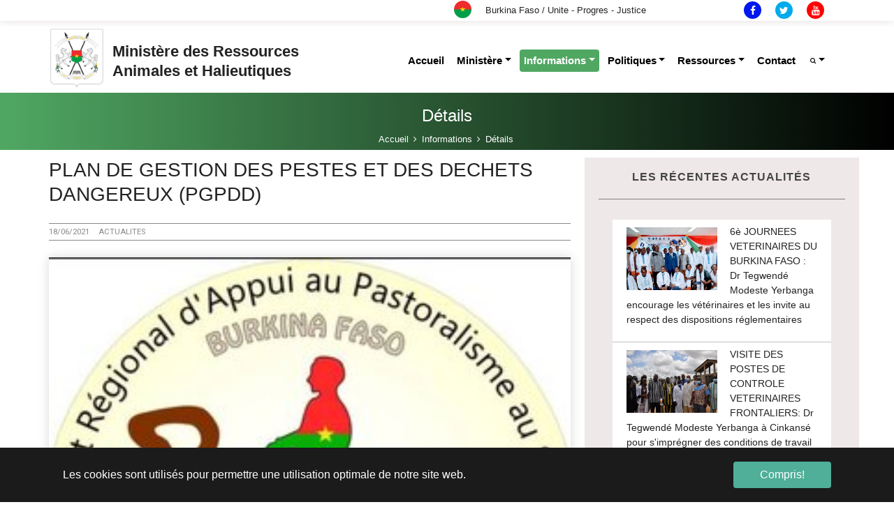

--- FILE ---
content_type: text/html; charset=utf-8
request_url: https://www.mra.gov.bf/accueil/details?tx_news_pi1%5Baction%5D=detail&tx_news_pi1%5Bcontroller%5D=News&tx_news_pi1%5Bnews%5D=130&cHash=ce37640add5437f7ce4d7b84b16800d4
body_size: 9148
content:
<!DOCTYPE html>
<html lang="ab">
<head>

<meta charset="utf-8">
<!-- 
	Based on the TYPO3 Bootstrap Package by Benjamin Kott - https://www.bootstrap-package.com/

	This website is powered by TYPO3 - inspiring people to share!
	TYPO3 is a free open source Content Management Framework initially created by Kasper Skaarhoj and licensed under GNU/GPL.
	TYPO3 is copyright 1998-2026 of Kasper Skaarhoj. Extensions are copyright of their respective owners.
	Information and contribution at https://typo3.org/
-->


<link rel="shortcut icon" href="/fileadmin/user_upload/stockage/images/favicon.png" type="image/png">
<title>PLAN DE GESTION DES PESTES ET DES DECHETS DANGEREUX (PGPDD) - Ministère des Ressources Animales et Halieutiques</title>
<meta property="og:title" content=" PLAN DE GESTION DES PESTES ET DES DECHETS DANGEREUX (PGPDD)" />
<meta property="og:type" content="article" />
<meta property="og:url" content="https://www.mra.gov.bf/accueil/details?tx_news_pi1%5Baction%5D=detail&amp;tx_news_pi1%5Bcontroller%5D=News&amp;tx_news_pi1%5Bnews%5D=130&amp;cHash=ce37640add5437f7ce4d7b84b16800d4" />
<meta property="og:image" content="https://www.mra.gov.bf/fileadmin/_processed_/a/c/csm_PRAPS-BF_2_7722fd8a67.jpeg" />
<meta property="og:image:width" content="500" />
<meta property="og:image:height" content="516" />
<meta http-equiv="x-ua-compatible" content="IE=edge" />
<meta name="generator" content="TYPO3 CMS" />
<meta name="viewport" content="width=device-width, initial-scale=1" />
<meta name="robots" content="index,follow" />
<meta property="og:title" content="Détails" />
<meta property="og:site_name" content="Ministère des Ressources Animales et Halieutiques" />
<meta name="twitter:card" content="summary" />
<meta name="apple-mobile-web-app-capable" content="no" />
<meta name="google" content="notranslate" />

<link rel="stylesheet" type="text/css" href="/typo3temp/assets/bootstrappackage/fonts/346739da479e213b7b079a21c35f9ffac6feb37c93b4210969602358a8011f68/webfont.css?1768758213" media="all">

<link rel="stylesheet" type="text/css" href="/typo3conf/ext/news/Resources/Public/Css/news-basic.css?1562760036" media="all">
<link rel="stylesheet" type="text/css" href="/typo3temp/assets/compressed/merged-7c814442cc422983f655993ddddbbba6.css?1573059287" media="all">



<script src="/typo3/sysext/core/Resources/Public/JavaScript/Contrib/jquery/jquery.min.js?1561451331" type="text/javascript"></script>
<script type="text/javascript">
/*<![CDATA[*/
jQuery.noConflict();
/*]]>*/
</script>
<script src="/typo3temp/assets/compressed/merged-5f337e154676de426d03ead2a4c14733.js?1573059287" type="text/javascript"></script>




<link rel="next" href="/accueil/details?tx_news_pi1%5B%40widget_0%5D%5BcurrentPage%5D=2&amp;tx_news_pi1%5Baction%5D=detail&amp;tx_news_pi1%5Bcontroller%5D=News&amp;tx_news_pi1%5Bnews%5D=130&amp;cHash=4d869131423c96b344c68fd433d2b78e" />

<link rel="canonical" href="/accueil/details?tx_news_pi1%5Baction%5D=detail&amp;tx_news_pi1%5Bcontroller%5D=News&amp;tx_news_pi1%5Bnews%5D=130&amp;cHash=ce37640add5437f7ce4d7b84b16800d4"/>


<style></style>
<script>WebFontConfig={"custom":{"urls":["\/typo3conf\/ext\/bootstrap_package\/Resources\/Public\/Fonts\/bootstrappackageicon.min.css"],"families":["BootstrapPackageIcon"]},"timeout":1000};(function(d){var wf=d.createElement('script'),s=d.scripts[0];wf.src='/typo3conf/ext/bootstrap_package/Resources/Public/Contrib/webfontloader/webfontloader.js';wf.async=false;s.parentNode.insertBefore(wf,s);})(document);</script>
</head>
<body id="p18" class="page-18 pagelevel-2 language-0 backendlayout-eburkina_un_ligne layout-default">


<div id="top"></div><div class="body-bg"><div id="cookieconsent"><span data-cookieconsent-setting="cookie.expiryDays" data-cookieconsent-value="365"></span><span data-cookieconsent-setting="content.header" data-cookieconsent-value="Ce site web utilise des cookies."></span><span data-cookieconsent-setting="content.message" data-cookieconsent-value="Les cookies sont utilisés pour permettre une utilisation optimale de notre site web."></span><span data-cookieconsent-setting="content.dismiss" data-cookieconsent-value="Compris!"></span><span data-cookieconsent-setting="content.allow" data-cookieconsent-value="Autoriser les cookies"></span><span data-cookieconsent-setting="content.deny" data-cookieconsent-value="Refuser"></span><span data-cookieconsent-setting="content.link" data-cookieconsent-value="En savoir plus"></span><span data-cookieconsent-setting="content.href" data-cookieconsent-value=""></span><span data-cookieconsent-setting="layout" data-cookieconsent-value="basic"></span><span data-cookieconsent-setting="type" data-cookieconsent-value="info"></span><span data-cookieconsent-setting="position" data-cookieconsent-value="bottom"></span><span data-cookieconsent-setting="revokable" data-cookieconsent-value="0"></span><span data-cookieconsent-setting="static" data-cookieconsent-value="0"></span><span data-cookieconsent-setting="location" data-cookieconsent-value="0"></span><span data-cookieconsent-setting="law.countryCode" data-cookieconsent-value=""></span><span data-cookieconsent-setting="law.regionalLaw" data-cookieconsent-value="1"></span></div><a class="sr-only sr-only-focusable" href="#page-content"><span>Aller au contenu principal</span></a><!-- header --><!-- header --><div class="top-bar"><div class="container"><div class="row"><div class="col-xl-6 col-lg-6 col-sm-4 col-12" style="padding: 0;"></div><div class="col-xl-4 col-lg-4 col-sm-5  col-12" style="padding: 0;"><ul class="devise-bf"><li><img src="/fileadmin/user_upload/stockage/images/favicon.png" width="20" height="20" alt=""></li><li><h6>Burkina Faso / Unite - Progres - Justice</h6></li></ul></div><div class="col-xl-2 col-lg-2 col-sm-3 col-12 text-right"><footer><ul class="list-inline"><li><a href="https://www.facebook.com/mrahbf" class="facebook" rel="noopener" target="_blank"><i class="fa fa-facebook"></i></a></li><li><a href="https://twitter.com/" class="twitter" rel="noopener" target="_blank"><i class="fa fa-twitter"></i></a></li><li><a href="https://www.youtube.com/channel/UC2dzYVan9Zta6-hsJmw9fjg" class="youtube" rel="noopener" target="_blank"><i class="fa fa-youtube"></i></a></li></ul></footer></div></div></div></div><header class="site-header mo-left header fullwidth"><!-- main header --><div class="sticky-headers main-bar-wraper navbar-expand-lg"><div class="main-bar clearfix"><div class="container clearfix"><button class="navbar-toggler collapsed navicon justify-content-end" type="button" data-toggle="collapse" data-target="#navbarNavDropdown" aria-controls="navbarNavDropdown" aria-expanded="false" aria-label="Toggle navigation"><span></span><span></span><span></span></button><div class="logo-header mostion armoiri"><div class="row"><div class="col-3" style="padding: 0px;"><a href="/"><img class="armoiri-img" src="/fileadmin/user_upload/stockage/images/armoirie.png" alt="Ministère des Ressources Animales et Halieutiques logo" height="52" width="180"></a></div><div class="col-9 armoiri-content" style="padding: 0px;"><h5>
                        Ministère des Ressources Animales et Halieutiques
                    </h5><h6><!-- Burkina Faso --></h6></div></div></div><nav class="header-nav navbar-collapse collapse justify-content-end" id="navbarNavDropdown"><ul class="nav navbar-nav"><li class="nav-item"><a href="/accueil" id="nav-item-2" class="nav-link" title="Accueil"><span class="nav-link-text">Accueil</span></a></li><li class="nav-item dropdown dropdown-hover"><a href="/le-ministere/le-ministre" id="nav-item-3" class="nav-link dropdown-toggle" title="Ministère" aria-haspopup="true" aria-expanded="false"><span class="nav-link-text">Ministère</span></a><ul class="dropdown-menu" aria-labelledby="nav-item-3"><li><a href="/le-ministere/le-ministre" class="dropdown-item" title="Ministre"><span class="dropdown-text">Ministre</span></a></li><li><a href="/le-ministere/missions-et-organisation" class="dropdown-item" title="Organisation"><span class="dropdown-text">Organisation</span></a></li><li><a href="/le-ministere/les-structures" class="dropdown-item" title="Structures"><span class="dropdown-text">Structures</span></a></li></ul></li><li class="nav-item active dropdown dropdown-hover"><a href="/quotidien/les-actualites" id="nav-item-4" class="nav-link dropdown-toggle" title="Informations" aria-haspopup="true" aria-expanded="false"><span class="nav-link-text">Informations</span></a><ul class="dropdown-menu" aria-labelledby="nav-item-4"><li><a href="/quotidien/les-actualites" class="dropdown-item" title="Actualités"><span class="dropdown-text">Actualités</span></a></li></ul></li><li class="nav-item dropdown dropdown-hover"><a href="/politique-et-strategies/litterature" id="nav-item-22" class="nav-link dropdown-toggle" title="Politiques" aria-haspopup="true" aria-expanded="false"><span class="nav-link-text">Politiques</span></a><ul class="dropdown-menu" aria-labelledby="nav-item-22"><li><a href="/politique-et-strategies/litterature" class="dropdown-item" title="Nos projets"><span class="dropdown-text">Nos projets</span></a></li><li><a href="/politique-et-strategies/partenaires" class="dropdown-item" title="Nos Partenaires"><span class="dropdown-text">Nos Partenaires</span></a></li></ul></li><li class="nav-item dropdown dropdown-hover"><a href="/ressources/textes-fondamentaux" id="nav-item-16" class="nav-link dropdown-toggle" title="Ressources" aria-haspopup="true" aria-expanded="false"><span class="nav-link-text">Ressources</span></a><ul class="dropdown-menu" aria-labelledby="nav-item-16"><li><a href="/ressources/textes-fondamentaux" class="dropdown-item" title="Documents"><span class="dropdown-text">Documents</span></a></li><li><a href="/ressources/mediatheque" class="dropdown-item" title="Médiathèque"><span class="dropdown-text">Médiathèque</span></a></li></ul></li><li class="nav-item"><a href="/contact" id="nav-item-17" class="nav-link" title="Contact"><span class="nav-link-text">Contact</span></a></li><li class="nav-item dropdown dropdown-hover"><a class="nav-link dropdown-toggle" href="#" id="navbarDropdownSearch" aria-haspopup="true" aria-expanded="false"><i class="fa-search fa"></i></a><div class="dropdown-menu dropdown-menu-right" aria-labelledby="navbarDropdownSearch"><div id="c242" class="frame frame-default frame-type-list frame-layout-0 frame-background-none frame-no-backgroundimage frame-space-before-none frame-space-after-none"><div class="frame-container"><div class="frame-inner">


	


<div class="newss">
	
	
	
	
			<div class="news-search-form" style="padding: 10px;">
				<form name="search" action="/recherche?tx_news_pi1%5Bcontroller%5D=News&amp;cHash=8a3b62098cdca7559776951bf9766ec1" method="post">
<div>
<input type="hidden" name="tx_news_pi1[__referrer][@extension]" value="News" />
<input type="hidden" name="tx_news_pi1[__referrer][@vendor]" value="GeorgRinger" />
<input type="hidden" name="tx_news_pi1[__referrer][@controller]" value="News" />
<input type="hidden" name="tx_news_pi1[__referrer][@action]" value="searchForm" />
<input type="hidden" name="tx_news_pi1[__referrer][arguments]" value="YTozOntzOjY6ImFjdGlvbiI7czo2OiJkZXRhaWwiO3M6MTA6ImNvbnRyb2xsZXIiO3M6NDoiTmV3cyI7czo0OiJuZXdzIjtzOjM6IjEzMCI7fQ==3d9a70536f72209bed8705142c6e0d9f62cf3b60" />
<input type="hidden" name="tx_news_pi1[__referrer][@request]" value="a:4:{s:10:&quot;@extension&quot;;s:4:&quot;News&quot;;s:11:&quot;@controller&quot;;s:4:&quot;News&quot;;s:7:&quot;@action&quot;;s:10:&quot;searchForm&quot;;s:7:&quot;@vendor&quot;;s:11:&quot;GeorgRinger&quot;;}2466acbbd22436fbe2b42bfda86b736ac52b4fdd" />
<input type="hidden" name="tx_news_pi1[__trustedProperties]" value="a:1:{s:6:&quot;search&quot;;a:1:{s:7:&quot;subject&quot;;i:1;}}8426083ccae789e123442863bb389b577a1ac4e7" />
</div>

					<div class="form-row">
						<div class="col-12">
							<input placeholder="saisir ..." class="form-control form-control-sm imputSearchField" id="news-subject" type="text" name="tx_news_pi1[search][subject]" />
						</div>
						<div class="col-12"><br>
							<input class="btn btn-sm btn-block btn-default my-2 my-sm-0" style="border-radius: initial;" type="submit" value="Démarrer la recherche" />
						</div>
					</div>
				</form>
			</div>
		

</div>
</div></div></div></div></li></ul></nav></div></div></div><!-- main header END --></header><!-- header END --><nav class="dez-bnr-inr overlay-black-middle" aria-label="breadcrumb"><div class="container"><div class="dez-bnr-inr-entry"><h1 class="text-white">Détails</h1><div class="breadcrumb-row"><p class="sr-only" id="breadcrumb">Vous êtes ici:</p><ul class="list-inline"><li class="breadcrumb-items"><a class="breadcrumb-link" href="/accueil" title="Accueil"><span class="breadcrumb-text">Accueil</span></a></li><li class="breadcrumb-items"><a class="breadcrumb-link" href="/quotidien/les-actualites" title="Informations"><span class="breadcrumb-text">Informations</span></a></li><li class="breadcrumb-items active" aria-current="page"><span class="breadcrumb-text">Détails</span></li></ul></div></div></div></nav><div class="section-eburkina"></div><div id="page-content" class="bp-page-content main-section"><!--TYPO3SEARCH_begin--><div class="section-full bg-white content-inner-2"><div class="container"><div class="row actus"><div class="col-12 col-section"><div class="section-eburkina"><div class="row   "><div class="col-12 col-sm-12 col-md-8 col-lg-8 col-xl-8 "><div id="c40" class="frame frame-default frame-type-list frame-layout-0 frame-background-none frame-no-backgroundimage frame-space-before-none frame-space-after-none"><div class="frame-container"><div class="frame-inner"><div class="news news-single"><div class="article" itemscope="itemscope" itemtype="http://schema.org/Article"><div class="header"><h3 itemprop="headline"> PLAN DE GESTION DES PESTES ET DES DECHETS DANGEREUX (PGPDD)</h3></div><br><div class="meta-tp-detail-2"><!-- date --><div class="news-list-date"><time itemprop="datePublished" datetime="2021-06-18">
						18/06/2021
					</time></div><div class="category"><html xmlns:f="http://typo3.org/ns/TYPO3/CMS/Fluid/ViewHelpers"><!-- categories --><span class="news-list-category">
	
		
				Actualites
			
	
</span></html></div></div><br><!-- media files --><div class="news-img-wraps"><div class="outer"><div class="news-block-two brown"><div class="inner-box wow fadeInUp animated" data-wow-delay="0ms" data-wow-duration="1500ms" style="visibility: visible; animation-duration: 1500ms; animation-delay: 0ms; animation-name: fadeInUp;"><div class="image"><a href="/fileadmin/_processed_/a/c/csm_PRAPS-BF_2_08374210c9.jpeg" title="" class="{$styles.content.imgtext.linkWrap.lightboxCssClass}" rel="lightbox[myImageSet]"><img src="/fileadmin/_processed_/a/c/csm_PRAPS-BF_2_cb2a32fb27.jpeg" width="282" height="292" alt="" /></a></div></div></div></div></div><br><!-- main text --><div class="news-text-wrap" itemprop="articleBody"></div><hr class="pst-block-hr"><div class="row" style="padding-top: 20px;"><div class="col-7 text-right"><span class="text-dark font-italic">Partager sur : </span></div><div class="col-5" style="padding: 0;"><div data-backend-url="/accueil/details?eID=shariff&amp;cHash=f33d892f214ecf1d2d99291c42df009d" data-services="[&quot;facebook&quot;,&quot;twitter&quot;]" data-lang="ab" class="shariff"></div></div></div><!-- related things --><div class="news-related-wrap"><!-- related files --><div class="news-related news-related-files"><h4>
							Fichiers associés
						</h4><ul><li><span class="news-related-files-link"><a href="/fileadmin/user_upload/stockage/documents/Rapport_PGPDD_du_PRAPS_2__Burkina13-06-2021_Version_finale__1_.pdf_.pdf" target="_blank">
											Rapport_PGPDD_du_PRAPS_2__Burkina13-06-2021_Version_finale__1_.pdf_.pdf
										</a></span><span class="news-related-files-size">
										5 Mo
									</span></li></ul></div></div></div></div></div></div></div></div><div class="col-12 col-sm-12 col-md-4 col-lg-4 col-xl-4 db fond-rouge"><div id="c201" class="frame frame-default frame-type-header frame-layout-0 frame-background-none frame-no-backgroundimage frame-space-before-none frame-space-after-none"><div class="frame-container"><div class="frame-inner"><header class="frame-header"><div class="sec-title-one centered"><div class="titleh">
                    Les récentes actualités
                </div></div></header></div></div></div><div id="c202" class="frame frame-default frame-type-list frame-layout-0 frame-background-none frame-no-backgroundimage frame-space-before-none frame-space-after-none"><div class="frame-container"><div class="frame-inner"><div class="newss"><!--TYPO3SEARCH_end--><div class="news-list-view" id="news-container-202"><div class="row"><div class="col-12 col-sm-12 col-lg-12"><!--
	=====================
		Partials/List/Item.html
--><div class="article articletype-0" itemscope="itemscope"
    itemtype="http://schema.org/Article"><div class="article-col4 col-lg-12 col-md-12 col-sm-12"><article class="post post-tp-6 "><figure><a title="6è JOURNEES VETERINAIRES DU BURKINA FASO : Dr Tegwendé Modeste Yerbanga encourage les vétérinaires et les invite au respect des dispositions réglementaires" href="/accueil/details?tx_news_pi1%5Baction%5D=detail&amp;tx_news_pi1%5Bcontroller%5D=News&amp;tx_news_pi1%5Bnews%5D=133&amp;cHash=823ce872703551322f0e7a9cf81e51b2"><img class="adaptive" src="/fileadmin/user_upload/stockage/images/veterinaire.jpg" width="960" height="640" alt="" /></a></figure><h5 class="title-6"><a title="6è JOURNEES VETERINAIRES DU BURKINA FASO : Dr Tegwendé Modeste Yerbanga encourage les vétérinaires et les invite au respect des dispositions réglementaires" href="/accueil/details?tx_news_pi1%5Baction%5D=detail&amp;tx_news_pi1%5Bcontroller%5D=News&amp;tx_news_pi1%5Bnews%5D=133&amp;cHash=823ce872703551322f0e7a9cf81e51b2"><span itemprop="headline">6è JOURNEES VETERINAIRES DU BURKINA FASO : Dr Tegwendé Modeste Yerbanga encourage les vétérinaires et les invite au respect des dispositions réglementaires</span></a></h5></article></div></div></div><div class="col-12 col-sm-12 col-lg-12"><!--
	=====================
		Partials/List/Item.html
--><div class="article articletype-0" itemscope="itemscope"
    itemtype="http://schema.org/Article"><div class="article-col4 col-lg-12 col-md-12 col-sm-12"><article class="post post-tp-6 "><figure><a title="VISITE DES POSTES DE CONTROLE VETERINAIRES FRONTALIERS: Dr Tegwendé Modeste Yerbanga à Cinkansé pour s'imprégner des conditions de travail des agents" href="/accueil/details?tx_news_pi1%5Baction%5D=detail&amp;tx_news_pi1%5Bcontroller%5D=News&amp;tx_news_pi1%5Bnews%5D=132&amp;cHash=d8d1ac5905909a4a048e27b775e1313b"><img class="adaptive" src="/fileadmin/user_upload/stockage/images/CINKANSE_2.jpg" width="960" height="638" alt="" /></a></figure><h5 class="title-6"><a title="VISITE DES POSTES DE CONTROLE VETERINAIRES FRONTALIERS: Dr Tegwendé Modeste Yerbanga à Cinkansé pour s'imprégner des conditions de travail des agents" href="/accueil/details?tx_news_pi1%5Baction%5D=detail&amp;tx_news_pi1%5Bcontroller%5D=News&amp;tx_news_pi1%5Bnews%5D=132&amp;cHash=d8d1ac5905909a4a048e27b775e1313b"><span itemprop="headline">VISITE DES POSTES DE CONTROLE VETERINAIRES FRONTALIERS: Dr Tegwendé Modeste Yerbanga à Cinkansé pour s&#039;imprégner des conditions de travail des agents</span></a></h5></article></div></div></div><div class="col-12 col-sm-12 col-lg-12"><!--
	=====================
		Partials/List/Item.html
--><div class="article articletype-0" itemscope="itemscope"
    itemtype="http://schema.org/Article"><div class="article-col4 col-lg-12 col-md-12 col-sm-12"><article class="post post-tp-6 "><figure><a title="CONCERTATION ENTRE CHERCHEURS, VULGARISATEURS ET PRODUCTEURS: la prise en compte des préoccupations des producteurs dans les activités de recherche" href="/accueil/details?tx_news_pi1%5Baction%5D=detail&amp;tx_news_pi1%5Bcontroller%5D=News&amp;tx_news_pi1%5Bnews%5D=131&amp;cHash=f97f4135446ac47fd9c5ad9c67cf0212"><img class="adaptive" src="/fileadmin/user_upload/stockage/images/INERA_1.jpg" width="1070" height="458" alt="" /></a></figure><h5 class="title-6"><a title="CONCERTATION ENTRE CHERCHEURS, VULGARISATEURS ET PRODUCTEURS: la prise en compte des préoccupations des producteurs dans les activités de recherche" href="/accueil/details?tx_news_pi1%5Baction%5D=detail&amp;tx_news_pi1%5Bcontroller%5D=News&amp;tx_news_pi1%5Bnews%5D=131&amp;cHash=f97f4135446ac47fd9c5ad9c67cf0212"><span itemprop="headline">CONCERTATION ENTRE CHERCHEURS, VULGARISATEURS ET PRODUCTEURS: la prise en compte des préoccupations des producteurs dans les activités de recherche</span></a></h5></article></div></div></div><div class="col-12 col-sm-12 col-lg-12"><!--
	=====================
		Partials/List/Item.html
--><div class="article articletype-0" itemscope="itemscope"
    itemtype="http://schema.org/Article"><div class="article-col4 col-lg-12 col-md-12 col-sm-12"><article class="post post-tp-6 "><figure><a title=" PLAN DE GESTION DES PESTES ET DES DECHETS DANGEREUX (PGPDD)" href="/accueil/details?tx_news_pi1%5Baction%5D=detail&amp;tx_news_pi1%5Bcontroller%5D=News&amp;tx_news_pi1%5Bnews%5D=130&amp;cHash=ce37640add5437f7ce4d7b84b16800d4"><img class="adaptive" src="/fileadmin/_processed_/a/c/csm_PRAPS-BF_2_9175272088.jpeg" width="97" height="100" alt="" /></a></figure><h5 class="title-6"><a title=" PLAN DE GESTION DES PESTES ET DES DECHETS DANGEREUX (PGPDD)" href="/accueil/details?tx_news_pi1%5Baction%5D=detail&amp;tx_news_pi1%5Bcontroller%5D=News&amp;tx_news_pi1%5Bnews%5D=130&amp;cHash=ce37640add5437f7ce4d7b84b16800d4"><span itemprop="headline"> PLAN DE GESTION DES PESTES ET DES DECHETS DANGEREUX (PGPDD)</span></a></h5></article></div></div></div><div class="col-12 col-sm-12 col-lg-12"><!--
	=====================
		Partials/List/Item.html
--><div class="article articletype-0" itemscope="itemscope"
    itemtype="http://schema.org/Article"><div class="article-col4 col-lg-12 col-md-12 col-sm-12"><article class="post post-tp-6 "><figure><a title="PROCEDURES DE GESTION DE LA MAIN D’OEUVRE de la deuxieme phase DU PROJET REGIONAL D’APPUI AU PASTORALISME DANS LE SAHEL (PRAPS-2)" href="/accueil/details?tx_news_pi1%5Baction%5D=detail&amp;tx_news_pi1%5Bcontroller%5D=News&amp;tx_news_pi1%5Bnews%5D=129&amp;cHash=004f2547612a05efe03360c5cf2f4623"><img class="adaptive" src="/fileadmin/_processed_/8/1/csm_PRAPS_BF_662ff9de18.jpeg" width="97" height="100" alt="" /></a></figure><h5 class="title-6"><a title="PROCEDURES DE GESTION DE LA MAIN D’OEUVRE de la deuxieme phase DU PROJET REGIONAL D’APPUI AU PASTORALISME DANS LE SAHEL (PRAPS-2)" href="/accueil/details?tx_news_pi1%5Baction%5D=detail&amp;tx_news_pi1%5Bcontroller%5D=News&amp;tx_news_pi1%5Bnews%5D=129&amp;cHash=004f2547612a05efe03360c5cf2f4623"><span itemprop="headline">PROCEDURES DE GESTION DE LA MAIN D’OEUVRE de la deuxieme phase DU PROJET REGIONAL D’APPUI AU PASTORALISME DANS LE SAHEL (PRAPS-2)</span></a></h5></article></div></div></div><div class="col-12 col-sm-12 col-lg-12"><!--
	=====================
		Partials/List/Item.html
--><div class="article articletype-0" itemscope="itemscope"
    itemtype="http://schema.org/Article"><div class="article-col4 col-lg-12 col-md-12 col-sm-12"><article class="post post-tp-6 "><figure><a title="DISCOURS DU MINISTRE DES RESSOURCES ANIMALES ET HALIEUTIQUES LORS DU 1er CASEM 2021 QUI A EU LIEU LE 07 MAI 2021 A OUAGADOUGOU" href="/accueil/details?tx_news_pi1%5Baction%5D=detail&amp;tx_news_pi1%5Bcontroller%5D=News&amp;tx_news_pi1%5Bnews%5D=127&amp;cHash=271542e9e70fcf0888cefd065a196028"><img class="adaptive" src="/fileadmin/_processed_/f/3/csm_DISCOURS_13be402dd0.jpeg" width="150" height="100" alt="" /></a></figure><h5 class="title-6"><a title="DISCOURS DU MINISTRE DES RESSOURCES ANIMALES ET HALIEUTIQUES LORS DU 1er CASEM 2021 QUI A EU LIEU LE 07 MAI 2021 A OUAGADOUGOU" href="/accueil/details?tx_news_pi1%5Baction%5D=detail&amp;tx_news_pi1%5Bcontroller%5D=News&amp;tx_news_pi1%5Bnews%5D=127&amp;cHash=271542e9e70fcf0888cefd065a196028"><span itemprop="headline">DISCOURS DU MINISTRE DES RESSOURCES ANIMALES ET HALIEUTIQUES LORS DU 1er CASEM 2021 QUI A EU LIEU LE 07 MAI 2021 A OUAGADOUGOU</span></a></h5></article></div></div></div><div class="col-12 col-sm-12 col-lg-12"><!--
	=====================
		Partials/List/Item.html
--><div class="article articletype-0" itemscope="itemscope"
    itemtype="http://schema.org/Article"><div class="article-col4 col-lg-12 col-md-12 col-sm-12"><article class="post post-tp-6 "><figure><a title="1er CASEM 2021 du MRAH: la sécurisation et la mise en valeur des espaces pastoraux au menu des échanges" href="/accueil/details?tx_news_pi1%5Baction%5D=detail&amp;tx_news_pi1%5Bcontroller%5D=News&amp;tx_news_pi1%5Bnews%5D=126&amp;cHash=169f083e61374b48c1bdbb82adfbafd1"><img class="adaptive" src="/fileadmin/_processed_/3/c/csm_1ER_CASEM_1_1a5053cbb1.jpeg" width="198" height="100" alt="" /></a></figure><h5 class="title-6"><a title="1er CASEM 2021 du MRAH: la sécurisation et la mise en valeur des espaces pastoraux au menu des échanges" href="/accueil/details?tx_news_pi1%5Baction%5D=detail&amp;tx_news_pi1%5Bcontroller%5D=News&amp;tx_news_pi1%5Bnews%5D=126&amp;cHash=169f083e61374b48c1bdbb82adfbafd1"><span itemprop="headline">1er CASEM 2021 du MRAH: la sécurisation et la mise en valeur des espaces pastoraux au menu des échanges</span></a></h5></article></div></div></div><div class="col-12 col-sm-12 col-lg-12"><!--
	=====================
		Partials/List/Item.html
--><div class="article articletype-0" itemscope="itemscope"
    itemtype="http://schema.org/Article"><div class="article-col4 col-lg-12 col-md-12 col-sm-12"><article class="post post-tp-6 "><figure><a title="PROTECTION ET BIEN-ETRE DES EQUIDES AU BURKINA FASO : Le MRAH et BROOKE signent un protocole d’accord" href="/accueil/details?tx_news_pi1%5Baction%5D=detail&amp;tx_news_pi1%5Bcontroller%5D=News&amp;tx_news_pi1%5Bnews%5D=125&amp;cHash=2594061b591f57e76787422450b11cf1"><img class="adaptive" src="/fileadmin/_processed_/2/f/csm_BROOK_3_7f0515d9c2.jpeg" width="152" height="100" alt="" /></a></figure><h5 class="title-6"><a title="PROTECTION ET BIEN-ETRE DES EQUIDES AU BURKINA FASO : Le MRAH et BROOKE signent un protocole d’accord" href="/accueil/details?tx_news_pi1%5Baction%5D=detail&amp;tx_news_pi1%5Bcontroller%5D=News&amp;tx_news_pi1%5Bnews%5D=125&amp;cHash=2594061b591f57e76787422450b11cf1"><span itemprop="headline">PROTECTION ET BIEN-ETRE DES EQUIDES AU BURKINA FASO : Le MRAH et BROOKE signent un protocole d’accord</span></a></h5></article></div></div></div><div class="col-12 col-sm-12 col-lg-12"><!--
	=====================
		Partials/List/Item.html
--><div class="article articletype-0" itemscope="itemscope"
    itemtype="http://schema.org/Article"><div class="article-col4 col-lg-12 col-md-12 col-sm-12"><article class="post post-tp-6 "><figure><a title="CENTRE DE MULTIPLICATION DES ANIMAUX PERFORMANTS :La station de Loumbila, un véritable hub de diffusion de la technologie des races performantes" href="/accueil/details?tx_news_pi1%5Baction%5D=detail&amp;tx_news_pi1%5Bcontroller%5D=News&amp;tx_news_pi1%5Bnews%5D=124&amp;cHash=443e1481f78ec252cf56a9e7d1a2a30b"><img class="adaptive" src="/fileadmin/_processed_/f/9/csm_cmap_4_083123953e.jpeg" width="200" height="90" alt="" /></a></figure><h5 class="title-6"><a title="CENTRE DE MULTIPLICATION DES ANIMAUX PERFORMANTS :La station de Loumbila, un véritable hub de diffusion de la technologie des races performantes" href="/accueil/details?tx_news_pi1%5Baction%5D=detail&amp;tx_news_pi1%5Bcontroller%5D=News&amp;tx_news_pi1%5Bnews%5D=124&amp;cHash=443e1481f78ec252cf56a9e7d1a2a30b"><span itemprop="headline">CENTRE DE MULTIPLICATION DES ANIMAUX PERFORMANTS :La station de Loumbila, un véritable hub de diffusion de la technologie des races performantes</span></a></h5></article></div></div></div><div class="col-12 col-sm-12 col-lg-12"><!--
	=====================
		Partials/List/Item.html
--><div class="article articletype-0" itemscope="itemscope"
    itemtype="http://schema.org/Article"><div class="article-col4 col-lg-12 col-md-12 col-sm-12"><article class="post post-tp-6 "><figure><a title="  PLAN D’ENGAGEMENT ENVIRONNEMENTAL ET SOCIAL (PEES)" href="/accueil/details?tx_news_pi1%5Baction%5D=detail&amp;tx_news_pi1%5Bcontroller%5D=News&amp;tx_news_pi1%5Bnews%5D=122&amp;cHash=e91ce50cc5ab91646df345eb79bfcb5a"><img class="adaptive" src="/fileadmin/_processed_/8/1/csm_PRAPS_BF_662ff9de18.jpeg" width="97" height="100" alt="" /></a></figure><h5 class="title-6"><a title="  PLAN D’ENGAGEMENT ENVIRONNEMENTAL ET SOCIAL (PEES)" href="/accueil/details?tx_news_pi1%5Baction%5D=detail&amp;tx_news_pi1%5Bcontroller%5D=News&amp;tx_news_pi1%5Bnews%5D=122&amp;cHash=e91ce50cc5ab91646df345eb79bfcb5a"><span itemprop="headline">  PLAN D’ENGAGEMENT ENVIRONNEMENTAL ET SOCIAL (PEES)</span></a></h5></article></div></div></div></div><div class="row"><div class="col"><div class="page-nav"><div class="page-navigation"><span class="page-count">
					Page 1 de 3.
				</span><ul class="f3-widget-paginator"><li><span class="pn-item current mb-pt-hide">1</span></li><li><a class="pn-item mb-pt-hide" href="/accueil/details?tx_news_pi1%5B%40widget_0%5D%5BcurrentPage%5D=2&amp;tx_news_pi1%5Baction%5D=detail&amp;tx_news_pi1%5Bcontroller%5D=News&amp;tx_news_pi1%5Bnews%5D=130&amp;cHash=4d869131423c96b344c68fd433d2b78e">2</a></li><li><a class="pn-item mb-pt-hide" href="/accueil/details?tx_news_pi1%5B%40widget_0%5D%5BcurrentPage%5D=3&amp;tx_news_pi1%5Baction%5D=detail&amp;tx_news_pi1%5Bcontroller%5D=News&amp;tx_news_pi1%5Bnews%5D=130&amp;cHash=09a17347e9fbe87a5dd05c95a926db33">3</a></li><li><a class="pn-item" href="/accueil/details?tx_news_pi1%5B%40widget_0%5D%5BcurrentPage%5D=2&amp;tx_news_pi1%5Baction%5D=detail&amp;tx_news_pi1%5Bcontroller%5D=News&amp;tx_news_pi1%5Bnews%5D=130&amp;cHash=4d869131423c96b344c68fd433d2b78e"><i class="fa fa-chevron-right"></i></a></li></ul></div><div class="news-clear"></div></div></div></div></div><!--TYPO3SEARCH_begin--></div></div></div></div><div id="c203" class="frame frame-default frame-type-text frame-layout-0 frame-background-none frame-no-backgroundimage frame-space-before-none frame-space-after-none"><div class="frame-container"><div class="frame-inner"><p class="text-center bd"><a href="/quotidien" class="site-button button-sm button-md-size">Voir les actualités </a></p></div></div></div></div></div></div></div></div></div></div><!--TYPO3SEARCH_end--></div><footer id="page-footer" class="site-footer"><div class="footer-top"><div class="container"><div class="row"><div class="col-xl-3 col-lg-3 col-md-3 col-sm-12 col-12 f1"><div id="c211" class="frame frame-default frame-type-image frame-layout-0 frame-background-none frame-no-backgroundimage frame-space-before-none frame-space-after-none"><div class="frame-container"><div class="frame-inner"><div class="gallery-row"><div class="gallery-item gallery-item-size-1"><figure class="image"><picture><source data-variant="default" data-maxwidth="1100"  media="(min-width: 1200px)" srcset="/fileadmin/user_upload/armoirie.png"><source data-variant="large" data-maxwidth="920"  media="(min-width: 992px)" srcset="/fileadmin/user_upload/armoirie.png"><source data-variant="medium" data-maxwidth="680"  media="(min-width: 768px)" srcset="/fileadmin/user_upload/armoirie.png"><source data-variant="small" data-maxwidth="500"  media="(min-width: 576px)" srcset="/fileadmin/user_upload/armoirie.png"><source data-variant="extrasmall" data-maxwidth="374" srcset="/fileadmin/_processed_/9/1/csm_armoirie_aca06b9cb8.png"><img src="/fileadmin/user_upload/armoirie.png" title="" alt=""></picture></figure></div></div></div></div></div><div id="c212" class="frame frame-default frame-type-text frame-layout-0 frame-background-none frame-no-backgroundimage frame-space-before-none frame-space-after-none"><div class="frame-container"><div class="frame-inner"><p class="text-center">Ministère des Ressources Animales et Halieutiques</p></div></div></div></div><div class="col-xl-3 col-lg-3 col-md-3 col-sm-12 col-12 f2"><div class="widget"><div id="c2" class="frame frame-default frame-type-text frame-layout-0 frame-background-none frame-no-backgroundimage frame-space-before-none frame-space-after-none"><div class="frame-container"><div class="frame-inner"><h5 class="m-b30 text-white">MRAH.GOV.BF</h5><ul class="list-2 list-line"><li><a href="/accueil/details">Accueil</a></li><li><a href="/le-ministere">Ministère</a></li><li><a href="/quotidien/les-actualites">Actualités</a></li><li><a href="/politique-et-strategies">Politique</a></li><li><a href="/ressources">Ressources</a></li><li><a href="/ressources/mediatheque">La Médiathèque</a></li></ul></div></div></div></div></div><div class="col-xl-3 col-lg-3 col-md-3 col-sm-12 col-12 f3"><div class="widget border-0"><div id="c3" class="frame frame-default frame-type-text frame-layout-0 frame-background-none frame-no-backgroundimage frame-space-before-none frame-space-after-none"><div class="frame-container"><div class="frame-inner"><h5 class="m-b30 text-white">ANNUAIRE OFFICIEL</h5><ul class="list-2 list-line"><li><a href="http://presidence.gov.bf" target="_blank">Présidence du Faso</a></li><li><a href="http://gouvernement.gov.bf" target="_blank">Gouvernement</a></li><li><a href="http://assembleenationale.gov.bf" target="_blank">Assemblée Nationale</a></li><li><a href="http://sig.gov.bf" target="_blank">SIG</a></li><li><a href="http://pndes.gov.bf" target="_blank">PNDES</a></li><li><a href="http://servicepublic.gov.bf" target="_blank">Service Public</a></li></ul></div></div></div></div></div><div class="col-xl-3 col-lg-3 col-md-3 col-sm-12 col-12 f4"><div class="widget border-0"><a id="c41"></a><div class="tx-fp-newsletter">
	
<div style="display:none;">

</div>


	


<h5 class="m-b30 text-white newstext">NEWSLETTER</h5>
<div class="subscribe-form">
	<form name="log" action="/accueil/details?tx_fpnewsletter_pi1%5Baction%5D=create&amp;cHash=116b480aa52a619521279bc3456f23f7" method="post">
<div>
<input type="hidden" name="tx_fpnewsletter_pi1[__referrer][@extension]" value="FpNewsletter" />
<input type="hidden" name="tx_fpnewsletter_pi1[__referrer][@vendor]" value="Fixpunkt" />
<input type="hidden" name="tx_fpnewsletter_pi1[__referrer][@controller]" value="Log" />
<input type="hidden" name="tx_fpnewsletter_pi1[__referrer][@action]" value="new" />
<input type="hidden" name="tx_fpnewsletter_pi1[__referrer][arguments]" value="YTowOnt99e2a4a71053bd2782f7b74e04314330f43fca844" />
<input type="hidden" name="tx_fpnewsletter_pi1[__referrer][@request]" value="a:4:{s:10:&quot;@extension&quot;;s:12:&quot;FpNewsletter&quot;;s:11:&quot;@controller&quot;;s:3:&quot;Log&quot;;s:7:&quot;@action&quot;;s:3:&quot;new&quot;;s:7:&quot;@vendor&quot;;s:8:&quot;Fixpunkt&quot;;}1428919084f64637a517d5c689adbd8090241b24" />
<input type="hidden" name="tx_fpnewsletter_pi1[__trustedProperties]" value="a:1:{s:3:&quot;log&quot;;a:5:{s:6:&quot;gender&quot;;i:1;s:9:&quot;firstname&quot;;i:1;s:8:&quot;lastname&quot;;i:1;s:5:&quot;email&quot;;i:1;s:4:&quot;gdpr&quot;;i:1;}}ca20d04e5d837ee5bdb987e87210a04a7e9a1c51" />
</div>

		<div class="input-group">
			

<!-- 
	<label for="gender">Gender</label>
	<select name="tx_fpnewsletter_pi1[log][gender]"><option value="0" selected="selected">Bitte auswählen</option>
<option value="1">Frau</option>
<option value="2">Herr</option>
</select><br />
 -->
<!--  -->
<!-- 
	<label for="firstname">Firstname</label>
	<input type="text" name="tx_fpnewsletter_pi1[log][firstname]" value="" /><br />


	<label for="lastname">Lastname</label>
	<input type="text" name="tx_fpnewsletter_pi1[log][lastname]" value="" /><br />
 -->
	<!-- <label for="email">E-Mail <span class="required">*</span></label> -->
	<input placeholder="Votre e-mail" class="form-control" type="text" name="tx_fpnewsletter_pi1[log][email]" value="" required="required" /><br />
	<!-- <label for="gdpr">GDPR <span class="required">*</span></label>
	<input type="hidden" name="tx_fpnewsletter_pi1[log][gdpr]" value="" /><input type="checkbox" name="tx_fpnewsletter_pi1[log][gdpr]" value="1" /> &nbsp; -->
	<!-- I agree that the operator and publisher may inform me about selected topics. My data is used exclusively for this purpose. In particular, no disclosure to unauthorized third parties. I am aware that I can revoke my consent at any time with effect for the future. The <a href="/"> Privacy Policy </a>applies, which also includes other information about how to correct, delete and block my data. -->
<br /><br />

		</div>
	
	<span class="input-group-btn"><input class="site-button radius-xl" type="submit" value="Souscrire" /></span> 
</form>
</div>

<!-- 
<br>
<p>*) required.</p> -->

</div><div class="text-centers"><b class="m-b30 text-white">Nous suivre</b><footer><ul class="list-inline"><li><a href="https://www.facebook.com/mrahbf" class="site-button white facebook circle" rel="noopener" target="_blank"><i class="fa fa-facebook"></i></a></li><li><a href="https://twitter.com/" class="site-button white twitter circle" rel="noopener" target="_blank"><i class="fa fa-twitter"></i></a></li><li><a href="https://www.youtube.com/channel/UC2dzYVan9Zta6-hsJmw9fjg" class="site-button white youtube circle" rel="noopener" target="_blank"><i class="fa fa-youtube"></i></a></li></ul></footer></div></div></div></div></div></div><!-- footer bottom part --><div class="footer-copyright"><!-- footer bottom part --><div class="footer-bottom"><div class="container"><div class="row"><div class="col-lg-12 text-center"><span><p>©2019  Ministère des Ressources Animales et Halieutiques - <a href="/" class="footer-copy">mra.gov.bf</a> - Tous droits réservés.&nbsp; &nbsp; &nbsp; <a href="/mentions-legales" class="footer-copy"> Mentions Légales</a></p></span></div></div></div></div></div></footer><a class="scroll-top" title="Retourner en haut de page" href="#top"><span class="scroll-top-icon"></span></a><div class="modal fade switch" id="rechercheModals" tabindex="-1" role="dialog" aria-labelledby="exampleModalLabel" aria-hidden="true"><div class="modal-dialog" role="document"><div class="modal-content"><div class="modal-header bg-danger"><h5 class="modal-title" id="exampleModalLabel">Recherche</h5><button type="button" class="close" data-dismiss="modal" aria-label="Close"><span aria-hidden="true">&times;</span></button></div><div class="modal-body"><form><div class="form-row align-items-center"><div class="col-sm-8 my-1"><label class="sr-only" for="inlineFormInputGroupUsername">Username</label><div class="input-group"><div class="input-group-prepend"><div class="input-group-text"><i class="fa-search fa"></i></div></div><input type="text" class="form-control" id="inlineFormInputGroupUsername" placeholder="Que recherchez vous ? " required></div></div><div class="col-auto my-1"><button type="submit" class="btn btn-primary"><i class="fa-search fa"></i></button></div></div></form></div></div></div></div></div>

<script async src="https://www.googletagmanager.com/gtag/js?id=UA-144182518-24"></script>
<script>
  window.dataLayer = window.dataLayer || [];
  function gtag(){dataLayer.push(arguments);}
  gtag('js', new Date());

  gtag('config', 'UA-144182518-24');
</script>
<script src="/typo3temp/assets/compressed/merged-7070a815f3770dd99a575061e339aa60.js?1573059287" type="text/javascript"></script>

<script src="/typo3temp/assets/compressed/merged-05f523948bfd5acc2e3fb88692e5a7c0.js?1573059287" type="text/javascript"></script>



</body>
</html>

--- FILE ---
content_type: text/css; charset=utf-8
request_url: https://www.mra.gov.bf/typo3temp/assets/compressed/merged-7c814442cc422983f655993ddddbbba6.css?1573059287
body_size: 111169
content:

/* moved by compressor */
@import url('../../../typo3conf/ext/bootstrap_package/Resources/Public/Css/bootstrap4-theme.min.css');@import url('../../../typo3conf/ext/bootstrap_package/Resources/Public/Css/font-awesome.min.css');@import url('../../../typo3conf/ext/bootstrap_package/Resources/Public/Css/mobirise-icons.css');@import url('https://fonts.googleapis.com/css?family=Hind:300,400,500,600,700|Lato:100,100i,300,300i,400,400i,700,700i,900,900i|Montserrat:100,100i,200,200i,300,300i,400,400i,500,500i,600,600i,700,700i,800,800i,900,900i|Nunito:200,200i,300,300i,400,400i,600,600i,700,700i,800,800i,900,900i|Open+Sans:300,300i,400,400i,600,600i,700,700i,800,800i|PT+Serif:400,400i,700,700i|Poppins:100,100i,200,200i,300,300i,400,400i,500,500i,600,600i,700,700i,800,800i,900,900i|Roboto+Slab:100,300,400,700|Raleway:100,100i,200,200i,300,300i,400,400i,500,500i,600,600i,700,700i,800,800i,900,900i|Roboto:100,100i,300,300i,400,400i,500,500i,700,700i,900,900i|Playfair+Display:400,400i,700,700i,900,900i|Signika:300,400,600,700|Quicksand:300,400,500,700|Rubik:300,300i,400,400i,500,500i,700,700i,900,900i');@import url('https://fonts.googleapis.com/css?family=Roboto:100,100i,300,300i,400,400i,500,500i,700,700i,900,900i');
/* moved by compressor */
:root{--blue:#007bff;--indigo:#6610f2;--purple:#6f42c1;--pink:#e83e8c;--red:#dc3545;--orange:#fd7e14;--yellow:#ffc107;--green:#28a745;--teal:#20c997;--cyan:#17a2b8;--white:#fff;--gray:#6c757d;--gray-dark:#3b3b3b;--primary:#4faf98;--secondary:#ff3f00;--success:#28a745;--info:#17a2b8;--warning:#ffc107;--danger:#dc3545;--light:#f8f9fa;--dark:#2b2b2b;--breakpoint-xs:0;--breakpoint-sm:576px;--breakpoint-md:768px;--breakpoint-lg:992px;--breakpoint-xl:1200px;--font-family-sans-serif:-apple-system, BlinkMacSystemFont, Segoe UI, Roboto, Helvetica Neue, Arial, sans-serif, Apple Color Emoji, Segoe UI Emoji, Segoe UI Symbol;--font-family-monospace:SFMono-Regular, Menlo, Monaco, Consolas, Liberation Mono, Courier New, monospace}*,*::before,*::after{box-sizing:border-box}html{font-family:sans-serif;line-height:1.15;-webkit-text-size-adjust:100%;-ms-text-size-adjust:100%;-ms-overflow-style:scrollbar;-webkit-tap-highlight-color:rgba(0, 0, 0, 0)}@-ms-viewport{width:device-width;}article,aside,figcaption,figure,footer,header,hgroup,main,nav,section{display:block}body{margin:0;font-family:"Roboto", sans-serif;font-size:1rem;font-weight:400;line-height:1.5;color:#2b2b2b;text-align:left;background-color:#fff}[tabindex="-1"]:focus{outline:0 !important}hr{box-sizing:content-box;height:0;overflow:visible}h1,h2,h3,h4,h5,h6{margin-top:0;margin-bottom:0.5rem}p{margin-top:0;margin-bottom:1rem}abbr[title],abbr[data-original-title]{text-decoration:underline;text-decoration:underline dotted;cursor:help;border-bottom:0}address{margin-bottom:1rem;font-style:normal;line-height:inherit}ol,ul,dl{margin-top:0;margin-bottom:1rem}ol ol,ul ul,ol ul,ul ol{margin-bottom:0}dt{font-weight:700}dd{margin-bottom:0.5rem;margin-left:0}blockquote{margin:0 0 1rem}dfn{font-style:italic}b,strong{font-weight:bolder}small{font-size:80%}sub,sup{position:relative;font-size:75%;line-height:0;vertical-align:baseline}sub{bottom:-0.25em}sup{top:-0.5em}a{color:#4faf98;text-decoration:none;background-color:transparent;-webkit-text-decoration-skip:objects}a:hover{color:#377a6a;text-decoration:underline}a:not([href]):not([tabindex]){color:inherit;text-decoration:none}a:not([href]):not([tabindex]):hover,a:not([href]):not([tabindex]):focus{color:inherit;text-decoration:none}a:not([href]):not([tabindex]):focus{outline:0}pre,code,kbd,samp{font-family:SFMono-Regular, Menlo, Monaco, Consolas, "Liberation Mono", "Courier New", monospace;font-size:1em}pre{margin-top:0;margin-bottom:1rem;overflow:auto;-ms-overflow-style:scrollbar}figure{margin:0 0 1rem}img{vertical-align:middle;border-style:none}svg{overflow:hidden;vertical-align:middle}table{border-collapse:collapse}caption{padding-top:0.75rem;padding-bottom:0.75rem;color:#6c757d;text-align:left;caption-side:bottom}th{text-align:inherit}label{display:inline-block;margin-bottom:0.5rem}button{border-radius:0}button:focus{outline:1px dotted;outline:5px auto -webkit-focus-ring-color}input,button,select,optgroup,textarea{margin:0;font-family:inherit;font-size:inherit;line-height:inherit}button,input{overflow:visible}button,select{text-transform:none}button,html [type="button"],[type="reset"],[type="submit"]{-webkit-appearance:button}button::-moz-focus-inner,[type="button"]::-moz-focus-inner,[type="reset"]::-moz-focus-inner,[type="submit"]::-moz-focus-inner{padding:0;border-style:none}input[type="radio"],input[type="checkbox"]{box-sizing:border-box;padding:0}input[type="date"],input[type="time"],input[type="datetime-local"],input[type="month"]{-webkit-appearance:listbox}textarea{overflow:auto;resize:vertical}fieldset{min-width:0;padding:0;margin:0;border:0}legend{display:block;width:100%;max-width:100%;padding:0;margin-bottom:0.5rem;font-size:1.5rem;line-height:inherit;color:inherit;white-space:normal}progress{vertical-align:baseline}[type="number"]::-webkit-inner-spin-button,[type="number"]::-webkit-outer-spin-button{height:auto}[type="search"]{outline-offset:-2px;-webkit-appearance:none}[type="search"]::-webkit-search-cancel-button,[type="search"]::-webkit-search-decoration{-webkit-appearance:none}::-webkit-file-upload-button{font:inherit;-webkit-appearance:button}output{display:inline-block}summary{display:list-item;cursor:pointer}template{display:none}[hidden]{display:none !important}h1,h2,h3,h4,h5,h6,.h1,.h2,.h3,.h4,.h5,.h6{margin-bottom:0.5rem;font-family:inherit;font-weight:300;line-height:1.2;color:inherit}h1,.h1{font-size:2rem}h2,.h2{font-size:1.75rem}h3,.h3{font-size:1.5rem}h4,.h4{font-size:1.25rem}h5,.h5{font-size:1rem}h6,.h6{font-size:0.85rem}.lead{font-size:1.25rem;font-weight:300}.display-1{font-size:6rem;font-weight:300;line-height:1.2}.display-2{font-size:5.5rem;font-weight:300;line-height:1.2}.display-3{font-size:4.5rem;font-weight:300;line-height:1.2}.display-4{font-size:3.5rem;font-weight:300;line-height:1.2}hr{margin-top:1rem;margin-bottom:1rem;border:0;border-top:1px solid rgba(0, 0, 0, 0.1)}small,.small{font-size:80%;font-weight:400}mark,.mark{padding:0.2em;background-color:#fcf8e3}.list-unstyled{padding-left:0;list-style:none}.list-inline{padding-left:0;list-style:none}.list-inline-item{display:inline-block}.list-inline-item:not(:last-child){margin-right:0.5rem}.initialism{font-size:90%;text-transform:uppercase}.blockquote{margin-bottom:1rem;font-size:1.15rem}.blockquote-footer{display:block;font-size:80%;color:#6c757d}.blockquote-footer::before{content:"\2014 \00A0"}.img-fluid{max-width:100%;height:auto}.img-thumbnail{padding:0.25rem;background-color:#fff;border:1px solid #dee2e6;max-width:100%;height:auto}.figure{display:inline-block}.figure-img{margin-bottom:0.5rem;line-height:1}.figure-caption{font-size:90%;color:#6c757d}code{font-size:87.5%;color:#e83e8c;word-break:break-word}a > code{color:inherit}kbd{padding:0.2rem 0.4rem;font-size:87.5%;color:#fff;background-color:#2b2b2b}kbd kbd{padding:0;font-size:100%;font-weight:700}pre{display:block;font-size:87.5%;color:#2b2b2b}pre code{font-size:inherit;color:inherit;word-break:normal}.pre-scrollable{max-height:340px;overflow-y:scroll}.container{width:100%;padding-right:20px;padding-left:20px;margin-right:auto;margin-left:auto}@media (min-width:576px){.container{max-width:540px}}@media (min-width:768px){.container{max-width:720px}}@media (min-width:992px){.container{max-width:960px}}@media (min-width:1200px){.container{max-width:1140px}}.container-fluid{width:100%;padding-right:20px;padding-left:20px;margin-right:auto;margin-left:auto}.row{display:flex;flex-wrap:wrap;margin-right:-20px;margin-left:-20px}.no-gutters{margin-right:0;margin-left:0}.no-gutters > .col,.no-gutters > [class*="col-"]{padding-right:0;padding-left:0}.col-1,.col-2,.col-3,.col-4,.col-5,.col-6,.col-7,.col-8,.col-9,.col-10,.col-11,.col-12,.col,.col-auto,.col-sm-1,.col-sm-2,.col-sm-3,.col-sm-4,.col-sm-5,.col-sm-6,.col-sm-7,.col-sm-8,.col-sm-9,.col-sm-10,.col-sm-11,.col-sm-12,.col-sm,.col-sm-auto,.col-md-1,.col-md-2,.col-md-3,.col-md-4,.col-md-5,.col-md-6,.col-md-7,.col-md-8,.col-md-9,.col-md-10,.col-md-11,.col-md-12,.col-md,.col-md-auto,.col-lg-1,.col-lg-2,.col-lg-3,.col-lg-4,.col-lg-5,.col-lg-6,.col-lg-7,.col-lg-8,.col-lg-9,.col-lg-10,.col-lg-11,.col-lg-12,.col-lg,.col-lg-auto,.col-xl-1,.col-xl-2,.col-xl-3,.col-xl-4,.col-xl-5,.col-xl-6,.col-xl-7,.col-xl-8,.col-xl-9,.col-xl-10,.col-xl-11,.col-xl-12,.col-xl,.col-xl-auto{position:relative;width:100%;min-height:1px;padding-right:20px;padding-left:20px}.col{flex-basis:0;flex-grow:1;max-width:100%}.col-auto{flex:0 0 auto;width:auto;max-width:none}.col-1{flex:0 0 8.3333333333%;max-width:8.3333333333%}.col-2{flex:0 0 16.6666666667%;max-width:16.6666666667%}.col-3{flex:0 0 25%;max-width:25%}.col-4{flex:0 0 33.3333333333%;max-width:33.3333333333%}.col-5{flex:0 0 41.6666666667%;max-width:41.6666666667%}.col-6{flex:0 0 50%;max-width:50%}.col-7{flex:0 0 58.3333333333%;max-width:58.3333333333%}.col-8{flex:0 0 66.6666666667%;max-width:66.6666666667%}.col-9{flex:0 0 75%;max-width:75%}.col-10{flex:0 0 83.3333333333%;max-width:83.3333333333%}.col-11{flex:0 0 91.6666666667%;max-width:91.6666666667%}.col-12{flex:0 0 100%;max-width:100%}.order-first{order:-1}.order-last{order:13}.order-0{order:0}.order-1{order:1}.order-2{order:2}.order-3{order:3}.order-4{order:4}.order-5{order:5}.order-6{order:6}.order-7{order:7}.order-8{order:8}.order-9{order:9}.order-10{order:10}.order-11{order:11}.order-12{order:12}.offset-1{margin-left:8.3333333333%}.offset-2{margin-left:16.6666666667%}.offset-3{margin-left:25%}.offset-4{margin-left:33.3333333333%}.offset-5{margin-left:41.6666666667%}.offset-6{margin-left:50%}.offset-7{margin-left:58.3333333333%}.offset-8{margin-left:66.6666666667%}.offset-9{margin-left:75%}.offset-10{margin-left:83.3333333333%}.offset-11{margin-left:91.6666666667%}@media (min-width:576px){.col-sm{flex-basis:0;flex-grow:1;max-width:100%}.col-sm-auto{flex:0 0 auto;width:auto;max-width:none}.col-sm-1{flex:0 0 8.3333333333%;max-width:8.3333333333%}.col-sm-2{flex:0 0 16.6666666667%;max-width:16.6666666667%}.col-sm-3{flex:0 0 25%;max-width:25%}.col-sm-4{flex:0 0 33.3333333333%;max-width:33.3333333333%}.col-sm-5{flex:0 0 41.6666666667%;max-width:41.6666666667%}.col-sm-6{flex:0 0 50%;max-width:50%}.col-sm-7{flex:0 0 58.3333333333%;max-width:58.3333333333%}.col-sm-8{flex:0 0 66.6666666667%;max-width:66.6666666667%}.col-sm-9{flex:0 0 75%;max-width:75%}.col-sm-10{flex:0 0 83.3333333333%;max-width:83.3333333333%}.col-sm-11{flex:0 0 91.6666666667%;max-width:91.6666666667%}.col-sm-12{flex:0 0 100%;max-width:100%}.order-sm-first{order:-1}.order-sm-last{order:13}.order-sm-0{order:0}.order-sm-1{order:1}.order-sm-2{order:2}.order-sm-3{order:3}.order-sm-4{order:4}.order-sm-5{order:5}.order-sm-6{order:6}.order-sm-7{order:7}.order-sm-8{order:8}.order-sm-9{order:9}.order-sm-10{order:10}.order-sm-11{order:11}.order-sm-12{order:12}.offset-sm-0{margin-left:0}.offset-sm-1{margin-left:8.3333333333%}.offset-sm-2{margin-left:16.6666666667%}.offset-sm-3{margin-left:25%}.offset-sm-4{margin-left:33.3333333333%}.offset-sm-5{margin-left:41.6666666667%}.offset-sm-6{margin-left:50%}.offset-sm-7{margin-left:58.3333333333%}.offset-sm-8{margin-left:66.6666666667%}.offset-sm-9{margin-left:75%}.offset-sm-10{margin-left:83.3333333333%}.offset-sm-11{margin-left:91.6666666667%}}@media (min-width:768px){.col-md{flex-basis:0;flex-grow:1;max-width:100%}.col-md-auto{flex:0 0 auto;width:auto;max-width:none}.col-md-1{flex:0 0 8.3333333333%;max-width:8.3333333333%}.col-md-2{flex:0 0 16.6666666667%;max-width:16.6666666667%}.col-md-3{flex:0 0 25%;max-width:25%}.col-md-4{flex:0 0 33.3333333333%;max-width:33.3333333333%}.col-md-5{flex:0 0 41.6666666667%;max-width:41.6666666667%}.col-md-6{flex:0 0 50%;max-width:50%}.col-md-7{flex:0 0 58.3333333333%;max-width:58.3333333333%}.col-md-8{flex:0 0 66.6666666667%;max-width:66.6666666667%}.col-md-9{flex:0 0 75%;max-width:75%}.col-md-10{flex:0 0 83.3333333333%;max-width:83.3333333333%}.col-md-11{flex:0 0 91.6666666667%;max-width:91.6666666667%}.col-md-12{flex:0 0 100%;max-width:100%}.order-md-first{order:-1}.order-md-last{order:13}.order-md-0{order:0}.order-md-1{order:1}.order-md-2{order:2}.order-md-3{order:3}.order-md-4{order:4}.order-md-5{order:5}.order-md-6{order:6}.order-md-7{order:7}.order-md-8{order:8}.order-md-9{order:9}.order-md-10{order:10}.order-md-11{order:11}.order-md-12{order:12}.offset-md-0{margin-left:0}.offset-md-1{margin-left:8.3333333333%}.offset-md-2{margin-left:16.6666666667%}.offset-md-3{margin-left:25%}.offset-md-4{margin-left:33.3333333333%}.offset-md-5{margin-left:41.6666666667%}.offset-md-6{margin-left:50%}.offset-md-7{margin-left:58.3333333333%}.offset-md-8{margin-left:66.6666666667%}.offset-md-9{margin-left:75%}.offset-md-10{margin-left:83.3333333333%}.offset-md-11{margin-left:91.6666666667%}}@media (min-width:992px){.col-lg{flex-basis:0;flex-grow:1;max-width:100%}.col-lg-auto{flex:0 0 auto;width:auto;max-width:none}.col-lg-1{flex:0 0 8.3333333333%;max-width:8.3333333333%}.col-lg-2{flex:0 0 16.6666666667%;max-width:16.6666666667%}.col-lg-3{flex:0 0 25%;max-width:25%}.col-lg-4{flex:0 0 33.3333333333%;max-width:33.3333333333%}.col-lg-5{flex:0 0 41.6666666667%;max-width:41.6666666667%}.col-lg-6{flex:0 0 50%;max-width:50%}.col-lg-7{flex:0 0 58.3333333333%;max-width:58.3333333333%}.col-lg-8{flex:0 0 66.6666666667%;max-width:66.6666666667%}.col-lg-9{flex:0 0 75%;max-width:75%}.col-lg-10{flex:0 0 83.3333333333%;max-width:83.3333333333%}.col-lg-11{flex:0 0 91.6666666667%;max-width:91.6666666667%}.col-lg-12{flex:0 0 100%;max-width:100%}.order-lg-first{order:-1}.order-lg-last{order:13}.order-lg-0{order:0}.order-lg-1{order:1}.order-lg-2{order:2}.order-lg-3{order:3}.order-lg-4{order:4}.order-lg-5{order:5}.order-lg-6{order:6}.order-lg-7{order:7}.order-lg-8{order:8}.order-lg-9{order:9}.order-lg-10{order:10}.order-lg-11{order:11}.order-lg-12{order:12}.offset-lg-0{margin-left:0}.offset-lg-1{margin-left:8.3333333333%}.offset-lg-2{margin-left:16.6666666667%}.offset-lg-3{margin-left:25%}.offset-lg-4{margin-left:33.3333333333%}.offset-lg-5{margin-left:41.6666666667%}.offset-lg-6{margin-left:50%}.offset-lg-7{margin-left:58.3333333333%}.offset-lg-8{margin-left:66.6666666667%}.offset-lg-9{margin-left:75%}.offset-lg-10{margin-left:83.3333333333%}.offset-lg-11{margin-left:91.6666666667%}}@media (min-width:1200px){.col-xl{flex-basis:0;flex-grow:1;max-width:100%}.col-xl-auto{flex:0 0 auto;width:auto;max-width:none}.col-xl-1{flex:0 0 8.3333333333%;max-width:8.3333333333%}.col-xl-2{flex:0 0 16.6666666667%;max-width:16.6666666667%}.col-xl-3{flex:0 0 25%;max-width:25%}.col-xl-4{flex:0 0 33.3333333333%;max-width:33.3333333333%}.col-xl-5{flex:0 0 41.6666666667%;max-width:41.6666666667%}.col-xl-6{flex:0 0 50%;max-width:50%}.col-xl-7{flex:0 0 58.3333333333%;max-width:58.3333333333%}.col-xl-8{flex:0 0 66.6666666667%;max-width:66.6666666667%}.col-xl-9{flex:0 0 75%;max-width:75%}.col-xl-10{flex:0 0 83.3333333333%;max-width:83.3333333333%}.col-xl-11{flex:0 0 91.6666666667%;max-width:91.6666666667%}.col-xl-12{flex:0 0 100%;max-width:100%}.order-xl-first{order:-1}.order-xl-last{order:13}.order-xl-0{order:0}.order-xl-1{order:1}.order-xl-2{order:2}.order-xl-3{order:3}.order-xl-4{order:4}.order-xl-5{order:5}.order-xl-6{order:6}.order-xl-7{order:7}.order-xl-8{order:8}.order-xl-9{order:9}.order-xl-10{order:10}.order-xl-11{order:11}.order-xl-12{order:12}.offset-xl-0{margin-left:0}.offset-xl-1{margin-left:8.3333333333%}.offset-xl-2{margin-left:16.6666666667%}.offset-xl-3{margin-left:25%}.offset-xl-4{margin-left:33.3333333333%}.offset-xl-5{margin-left:41.6666666667%}.offset-xl-6{margin-left:50%}.offset-xl-7{margin-left:58.3333333333%}.offset-xl-8{margin-left:66.6666666667%}.offset-xl-9{margin-left:75%}.offset-xl-10{margin-left:83.3333333333%}.offset-xl-11{margin-left:91.6666666667%}}.table{width:100%;margin-bottom:1rem;background-color:transparent}.table th,.table td{padding:0.75rem;vertical-align:top;border-top:1px solid #dee2e6}.table thead th{vertical-align:bottom;border-bottom:2px solid #dee2e6}.table tbody + tbody{border-top:2px solid #dee2e6}.table .table{background-color:#fff}.table-sm th,.table-sm td{padding:0.3rem}.table-bordered{border:1px solid #dee2e6}.table-bordered th,.table-bordered td{border:1px solid #dee2e6}.table-bordered thead th,.table-bordered thead td{border-bottom-width:2px}.table-borderless th,.table-borderless td,.table-borderless thead th,.table-borderless tbody + tbody{border:0}.table-striped tbody tr:nth-of-type(odd){background-color:rgba(0, 0, 0, 0.05)}.table-hover tbody tr:hover{background-color:rgba(0, 0, 0, 0.075)}.table-primary,.table-primary > th,.table-primary > td{background-color:#cee9e2}.table-hover .table-primary:hover{background-color:#bce1d8}.table-hover .table-primary:hover > td,.table-hover .table-primary:hover > th{background-color:#bce1d8}.table-secondary,.table-secondary > th,.table-secondary > td{background-color:#ffc9b8}.table-hover .table-secondary:hover{background-color:#ffb69e}.table-hover .table-secondary:hover > td,.table-hover .table-secondary:hover > th{background-color:#ffb69e}.table-success,.table-success > th,.table-success > td{background-color:#c3e6cb}.table-hover .table-success:hover{background-color:#b1dfbb}.table-hover .table-success:hover > td,.table-hover .table-success:hover > th{background-color:#b1dfbb}.table-info,.table-info > th,.table-info > td{background-color:#bee5eb}.table-hover .table-info:hover{background-color:#abdde5}.table-hover .table-info:hover > td,.table-hover .table-info:hover > th{background-color:#abdde5}.table-warning,.table-warning > th,.table-warning > td{background-color:#ffeeba}.table-hover .table-warning:hover{background-color:#ffe7a0}.table-hover .table-warning:hover > td,.table-hover .table-warning:hover > th{background-color:#ffe7a0}.table-danger,.table-danger > th,.table-danger > td{background-color:#f5c6cb}.table-hover .table-danger:hover{background-color:#f1b1b7}.table-hover .table-danger:hover > td,.table-hover .table-danger:hover > th{background-color:#f1b1b7}.table-light,.table-light > th,.table-light > td{background-color:#fdfdfe}.table-hover .table-light:hover{background-color:#f1f1f1}.table-hover .table-light:hover > td,.table-hover .table-light:hover > th{background-color:#f1f1f1}.table-dark,.table-dark > th,.table-dark > td{background-color:#c4c4c4}.table-hover .table-dark:hover{background-color:#b7b7b7}.table-hover .table-dark:hover > td,.table-hover .table-dark:hover > th{background-color:#b7b7b7}.table-active,.table-active > th,.table-active > td{background-color:rgba(0, 0, 0, 0.075)}.table-hover .table-active:hover{background-color:rgba(0, 0, 0, 0.075)}.table-hover .table-active:hover > td,.table-hover .table-active:hover > th{background-color:rgba(0, 0, 0, 0.075)}.table .thead-dark th{color:#fff;background-color:#2b2b2b;border-color:#3e3e3e}.table .thead-light th{color:#495057;background-color:#e9ecef;border-color:#dee2e6}.table-dark{color:#fff;background-color:#2b2b2b}.table-dark th,.table-dark td,.table-dark thead th{border-color:#3e3e3e}.table-dark.table-bordered{border:0}.table-dark.table-striped tbody tr:nth-of-type(odd){background-color:rgba(255, 255, 255, 0.05)}.table-dark.table-hover tbody tr:hover{background-color:rgba(255, 255, 255, 0.075)}@media (max-width:575.98px){.table-responsive-sm{display:block;width:100%;overflow-x:auto;-webkit-overflow-scrolling:touch;-ms-overflow-style:-ms-autohiding-scrollbar}.table-responsive-sm > .table-bordered{border:0}}@media (max-width:767.98px){.table-responsive-md{display:block;width:100%;overflow-x:auto;-webkit-overflow-scrolling:touch;-ms-overflow-style:-ms-autohiding-scrollbar}.table-responsive-md > .table-bordered{border:0}}@media (max-width:991.98px){.table-responsive-lg{display:block;width:100%;overflow-x:auto;-webkit-overflow-scrolling:touch;-ms-overflow-style:-ms-autohiding-scrollbar}.table-responsive-lg > .table-bordered{border:0}}@media (max-width:1199.98px){.table-responsive-xl{display:block;width:100%;overflow-x:auto;-webkit-overflow-scrolling:touch;-ms-overflow-style:-ms-autohiding-scrollbar}.table-responsive-xl > .table-bordered{border:0}}.table-responsive{display:block;width:100%;overflow-x:auto;-webkit-overflow-scrolling:touch;-ms-overflow-style:-ms-autohiding-scrollbar}.table-responsive > .table-bordered{border:0}.form-control{display:block;width:100%;height:calc(2.25rem + 2px);padding:0.375rem 0.75rem;font-size:1rem;line-height:1.5;color:#495057;background-color:#fff;background-clip:padding-box;border:1px solid #ced4da;border-radius:0;transition:border-color 0.15s ease-in-out, box-shadow 0.15s ease-in-out}@media screen and (prefers-reduced-motion:reduce){.form-control{transition:none}}.form-control::-ms-expand{background-color:transparent;border:0}.form-control:focus{color:#495057;background-color:#fff;border-color:#a6d7cb;outline:0;box-shadow:0 0 0 0.2rem rgba(79, 175, 152, 0.25)}.form-control::placeholder{color:#6c757d;opacity:1}.form-control:disabled,.form-control[readonly]{background-color:#e9ecef;opacity:1}select.form-control:focus::-ms-value{color:#495057;background-color:#fff}.form-control-file,.form-control-range{display:block;width:100%}.col-form-label{padding-top:calc(0.375rem + 1px);padding-bottom:calc(0.375rem + 1px);margin-bottom:0;font-size:inherit;line-height:1.5}.col-form-label-lg{padding-top:calc(0.5rem + 1px);padding-bottom:calc(0.5rem + 1px);font-size:1.25rem;line-height:1.5}.col-form-label-sm{padding-top:calc(0.25rem + 1px);padding-bottom:calc(0.25rem + 1px);font-size:0.875rem;line-height:1.5}.form-control-plaintext{display:block;width:100%;padding-top:0.375rem;padding-bottom:0.375rem;margin-bottom:0;line-height:1.5;color:#2b2b2b;background-color:transparent;border:solid transparent;border-width:1px 0}.form-control-plaintext.form-control-sm,.form-control-plaintext.form-control-lg{padding-right:0;padding-left:0}.form-control-sm{height:calc(1.8125rem + 2px);padding:0.25rem 0.5rem;font-size:0.875rem;line-height:1.5}.form-control-lg{height:calc(2.875rem + 2px);padding:0.5rem 1rem;font-size:1.25rem;line-height:1.5}select.form-control[size],select.form-control[multiple]{height:auto}textarea.form-control{height:auto}.form-group{margin-bottom:1rem}.form-text{display:block;margin-top:0.25rem}.form-row{display:flex;flex-wrap:wrap;margin-right:-5px;margin-left:-5px}.form-row > .col,.form-row > [class*="col-"]{padding-right:5px;padding-left:5px}.form-check{position:relative;display:block;padding-left:1.25rem}.form-check-input{position:absolute;margin-top:0.3rem;margin-left:-1.25rem}.form-check-input:disabled ~ .form-check-label{color:#6c757d}.form-check-label{margin-bottom:0}.form-check-inline{display:inline-flex;align-items:center;padding-left:0;margin-right:0.75rem}.form-check-inline .form-check-input{position:static;margin-top:0;margin-right:0.3125rem;margin-left:0}.valid-feedback{display:none;width:100%;margin-top:0.25rem;font-size:80%;color:#28a745}.valid-tooltip{position:absolute;top:100%;z-index:5;display:none;max-width:100%;padding:0.25rem 0.5rem;margin-top:0.1rem;font-size:0.875rem;line-height:1.5;color:#fff;background-color:rgba(40, 167, 69, 0.9)}.was-validated .form-control:valid,.was-validated .custom-select:valid,.form-control.is-valid,.custom-select.is-valid{border-color:#28a745}.was-validated .form-control:valid:focus,.was-validated .custom-select:valid:focus,.form-control.is-valid:focus,.custom-select.is-valid:focus{border-color:#28a745;box-shadow:0 0 0 0.2rem rgba(40, 167, 69, 0.25)}.was-validated .form-control:valid ~ .valid-feedback,.was-validated .custom-select:valid ~ .valid-feedback,.form-control.is-valid ~ .valid-feedback,.custom-select.is-valid ~ .valid-feedback,.was-validated .form-control:valid ~ .valid-tooltip,.was-validated .custom-select:valid ~ .valid-tooltip,.form-control.is-valid ~ .valid-tooltip,.custom-select.is-valid ~ .valid-tooltip{display:block}.was-validated .form-control-file:valid ~ .valid-feedback,.form-control-file.is-valid ~ .valid-feedback,.was-validated .form-control-file:valid ~ .valid-tooltip,.form-control-file.is-valid ~ .valid-tooltip{display:block}.was-validated .form-check-input:valid ~ .form-check-label,.form-check-input.is-valid ~ .form-check-label{color:#28a745}.was-validated .form-check-input:valid ~ .valid-feedback,.form-check-input.is-valid ~ .valid-feedback,.was-validated .form-check-input:valid ~ .valid-tooltip,.form-check-input.is-valid ~ .valid-tooltip{display:block}.was-validated .custom-control-input:valid ~ .custom-control-label,.custom-control-input.is-valid ~ .custom-control-label{color:#28a745}.was-validated .custom-control-input:valid ~ .custom-control-label::before,.custom-control-input.is-valid ~ .custom-control-label::before{background-color:#71dd8a}.was-validated .custom-control-input:valid ~ .valid-feedback,.custom-control-input.is-valid ~ .valid-feedback,.was-validated .custom-control-input:valid ~ .valid-tooltip,.custom-control-input.is-valid ~ .valid-tooltip{display:block}.was-validated .custom-control-input:valid:checked ~ .custom-control-label::before,.custom-control-input.is-valid:checked ~ .custom-control-label::before{background-color:#34ce57}.was-validated .custom-control-input:valid:focus ~ .custom-control-label::before,.custom-control-input.is-valid:focus ~ .custom-control-label::before{box-shadow:0 0 0 1px #fff, 0 0 0 0.2rem rgba(40, 167, 69, 0.25)}.was-validated .custom-file-input:valid ~ .custom-file-label,.custom-file-input.is-valid ~ .custom-file-label{border-color:#28a745}.was-validated .custom-file-input:valid ~ .custom-file-label::after,.custom-file-input.is-valid ~ .custom-file-label::after{border-color:inherit}.was-validated .custom-file-input:valid ~ .valid-feedback,.custom-file-input.is-valid ~ .valid-feedback,.was-validated .custom-file-input:valid ~ .valid-tooltip,.custom-file-input.is-valid ~ .valid-tooltip{display:block}.was-validated .custom-file-input:valid:focus ~ .custom-file-label,.custom-file-input.is-valid:focus ~ .custom-file-label{box-shadow:0 0 0 0.2rem rgba(40, 167, 69, 0.25)}.invalid-feedback{display:none;width:100%;margin-top:0.25rem;font-size:80%;color:#dc3545}.invalid-tooltip{position:absolute;top:100%;z-index:5;display:none;max-width:100%;padding:0.25rem 0.5rem;margin-top:0.1rem;font-size:0.875rem;line-height:1.5;color:#fff;background-color:rgba(220, 53, 69, 0.9)}.was-validated .form-control:invalid,.was-validated .custom-select:invalid,.form-control.is-invalid,.custom-select.is-invalid{border-color:#dc3545}.was-validated .form-control:invalid:focus,.was-validated .custom-select:invalid:focus,.form-control.is-invalid:focus,.custom-select.is-invalid:focus{border-color:#dc3545;box-shadow:0 0 0 0.2rem rgba(220, 53, 69, 0.25)}.was-validated .form-control:invalid ~ .invalid-feedback,.was-validated .custom-select:invalid ~ .invalid-feedback,.form-control.is-invalid ~ .invalid-feedback,.custom-select.is-invalid ~ .invalid-feedback,.was-validated .form-control:invalid ~ .invalid-tooltip,.was-validated .custom-select:invalid ~ .invalid-tooltip,.form-control.is-invalid ~ .invalid-tooltip,.custom-select.is-invalid ~ .invalid-tooltip{display:block}.was-validated .form-control-file:invalid ~ .invalid-feedback,.form-control-file.is-invalid ~ .invalid-feedback,.was-validated .form-control-file:invalid ~ .invalid-tooltip,.form-control-file.is-invalid ~ .invalid-tooltip{display:block}.was-validated .form-check-input:invalid ~ .form-check-label,.form-check-input.is-invalid ~ .form-check-label{color:#dc3545}.was-validated .form-check-input:invalid ~ .invalid-feedback,.form-check-input.is-invalid ~ .invalid-feedback,.was-validated .form-check-input:invalid ~ .invalid-tooltip,.form-check-input.is-invalid ~ .invalid-tooltip{display:block}.was-validated .custom-control-input:invalid ~ .custom-control-label,.custom-control-input.is-invalid ~ .custom-control-label{color:#dc3545}.was-validated .custom-control-input:invalid ~ .custom-control-label::before,.custom-control-input.is-invalid ~ .custom-control-label::before{background-color:#efa2a9}.was-validated .custom-control-input:invalid ~ .invalid-feedback,.custom-control-input.is-invalid ~ .invalid-feedback,.was-validated .custom-control-input:invalid ~ .invalid-tooltip,.custom-control-input.is-invalid ~ .invalid-tooltip{display:block}.was-validated .custom-control-input:invalid:checked ~ .custom-control-label::before,.custom-control-input.is-invalid:checked ~ .custom-control-label::before{background-color:#e4606d}.was-validated .custom-control-input:invalid:focus ~ .custom-control-label::before,.custom-control-input.is-invalid:focus ~ .custom-control-label::before{box-shadow:0 0 0 1px #fff, 0 0 0 0.2rem rgba(220, 53, 69, 0.25)}.was-validated .custom-file-input:invalid ~ .custom-file-label,.custom-file-input.is-invalid ~ .custom-file-label{border-color:#dc3545}.was-validated .custom-file-input:invalid ~ .custom-file-label::after,.custom-file-input.is-invalid ~ .custom-file-label::after{border-color:inherit}.was-validated .custom-file-input:invalid ~ .invalid-feedback,.custom-file-input.is-invalid ~ .invalid-feedback,.was-validated .custom-file-input:invalid ~ .invalid-tooltip,.custom-file-input.is-invalid ~ .invalid-tooltip{display:block}.was-validated .custom-file-input:invalid:focus ~ .custom-file-label,.custom-file-input.is-invalid:focus ~ .custom-file-label{box-shadow:0 0 0 0.2rem rgba(220, 53, 69, 0.25)}.form-inline{display:flex;flex-flow:row wrap;align-items:center}.form-inline .form-check{width:100%}@media (min-width:576px){.form-inline label{display:flex;align-items:center;justify-content:center;margin-bottom:0}.form-inline .form-group{display:flex;flex:0 0 auto;flex-flow:row wrap;align-items:center;margin-bottom:0}.form-inline .form-control{display:inline-block;width:auto;vertical-align:middle}.form-inline .form-control-plaintext{display:inline-block}.form-inline .input-group,.form-inline .custom-select{width:auto}.form-inline .form-check{display:flex;align-items:center;justify-content:center;width:auto;padding-left:0}.form-inline .form-check-input{position:relative;margin-top:0;margin-right:0.25rem;margin-left:0}.form-inline .custom-control{align-items:center;justify-content:center}.form-inline .custom-control-label{margin-bottom:0}}.btn,.cc-btn{display:inline-block;font-weight:400;text-align:center;white-space:nowrap;vertical-align:middle;user-select:none;border:1px solid transparent;padding:0.375rem 0.75rem;font-size:1rem;line-height:1.5;border-radius:0;transition:color 0.15s ease-in-out, background-color 0.15s ease-in-out, border-color 0.15s ease-in-out, box-shadow 0.15s ease-in-out}@media screen and (prefers-reduced-motion:reduce){.btn,.cc-btn{transition:none}}.btn:hover,.cc-btn:hover,.btn:focus,.cc-btn:focus{text-decoration:none}.btn:focus,.cc-btn:focus,.btn.focus,.cc-btn.focus{outline:0;box-shadow:0 0 0 0.2rem rgba(79, 175, 152, 0.25)}.btn.disabled,.cc-btn.disabled,.btn:disabled,.cc-btn:disabled{opacity:0.65}.btn:not(:disabled):not(.disabled),.cc-btn:not(:disabled):not(.disabled){cursor:pointer}a.btn.disabled,a.cc-btn.disabled,fieldset:disabled a.btn,fieldset:disabled a.cc-btn{pointer-events:none}.btn-primary{color:#fff;background-color:#4faf98;border-color:#4faf98}.btn-primary:hover{color:#fff;background-color:#439581;border-color:#3f8c79}.btn-primary:focus,.btn-primary.focus{box-shadow:0 0 0 0.2rem rgba(79, 175, 152, 0.5)}.btn-primary.disabled,.btn-primary:disabled{color:#fff;background-color:#4faf98;border-color:#4faf98}.btn-primary:not(:disabled):not(.disabled):active,.btn-primary:not(:disabled):not(.disabled).active,.show > .btn-primary.dropdown-toggle{color:#fff;background-color:#3f8c79;border-color:#3b8372}.btn-primary:not(:disabled):not(.disabled):active:focus,.btn-primary:not(:disabled):not(.disabled).active:focus,.show > .btn-primary.dropdown-toggle:focus{box-shadow:0 0 0 0.2rem rgba(79, 175, 152, 0.5)}.btn-secondary{color:#fff;background-color:#ff3f00;border-color:#ff3f00}.btn-secondary:hover{color:#fff;background-color:#d93600;border-color:#cc3200}.btn-secondary:focus,.btn-secondary.focus{box-shadow:0 0 0 0.2rem rgba(255, 63, 0, 0.5)}.btn-secondary.disabled,.btn-secondary:disabled{color:#fff;background-color:#ff3f00;border-color:#ff3f00}.btn-secondary:not(:disabled):not(.disabled):active,.btn-secondary:not(:disabled):not(.disabled).active,.show > .btn-secondary.dropdown-toggle{color:#fff;background-color:#cc3200;border-color:#bf2f00}.btn-secondary:not(:disabled):not(.disabled):active:focus,.btn-secondary:not(:disabled):not(.disabled).active:focus,.show > .btn-secondary.dropdown-toggle:focus{box-shadow:0 0 0 0.2rem rgba(255, 63, 0, 0.5)}.btn-success{color:#fff;background-color:#28a745;border-color:#28a745}.btn-success:hover{color:#fff;background-color:#218838;border-color:#1e7e34}.btn-success:focus,.btn-success.focus{box-shadow:0 0 0 0.2rem rgba(40, 167, 69, 0.5)}.btn-success.disabled,.btn-success:disabled{color:#fff;background-color:#28a745;border-color:#28a745}.btn-success:not(:disabled):not(.disabled):active,.btn-success:not(:disabled):not(.disabled).active,.show > .btn-success.dropdown-toggle{color:#fff;background-color:#1e7e34;border-color:#1c7430}.btn-success:not(:disabled):not(.disabled):active:focus,.btn-success:not(:disabled):not(.disabled).active:focus,.show > .btn-success.dropdown-toggle:focus{box-shadow:0 0 0 0.2rem rgba(40, 167, 69, 0.5)}.btn-info{color:#fff;background-color:#17a2b8;border-color:#17a2b8}.btn-info:hover{color:#fff;background-color:#138496;border-color:#117a8b}.btn-info:focus,.btn-info.focus{box-shadow:0 0 0 0.2rem rgba(23, 162, 184, 0.5)}.btn-info.disabled,.btn-info:disabled{color:#fff;background-color:#17a2b8;border-color:#17a2b8}.btn-info:not(:disabled):not(.disabled):active,.btn-info:not(:disabled):not(.disabled).active,.show > .btn-info.dropdown-toggle{color:#fff;background-color:#117a8b;border-color:#10707f}.btn-info:not(:disabled):not(.disabled):active:focus,.btn-info:not(:disabled):not(.disabled).active:focus,.show > .btn-info.dropdown-toggle:focus{box-shadow:0 0 0 0.2rem rgba(23, 162, 184, 0.5)}.btn-warning{color:#2b2b2b;background-color:#ffc107;border-color:#ffc107}.btn-warning:hover{color:#2b2b2b;background-color:#e0a800;border-color:#d39e00}.btn-warning:focus,.btn-warning.focus{box-shadow:0 0 0 0.2rem rgba(255, 193, 7, 0.5)}.btn-warning.disabled,.btn-warning:disabled{color:#2b2b2b;background-color:#ffc107;border-color:#ffc107}.btn-warning:not(:disabled):not(.disabled):active,.btn-warning:not(:disabled):not(.disabled).active,.show > .btn-warning.dropdown-toggle{color:#2b2b2b;background-color:#d39e00;border-color:#c69500}.btn-warning:not(:disabled):not(.disabled):active:focus,.btn-warning:not(:disabled):not(.disabled).active:focus,.show > .btn-warning.dropdown-toggle:focus{box-shadow:0 0 0 0.2rem rgba(255, 193, 7, 0.5)}.btn-danger{color:#fff;background-color:#dc3545;border-color:#dc3545}.btn-danger:hover{color:#fff;background-color:#c82333;border-color:#bd2130}.btn-danger:focus,.btn-danger.focus{box-shadow:0 0 0 0.2rem rgba(220, 53, 69, 0.5)}.btn-danger.disabled,.btn-danger:disabled{color:#fff;background-color:#dc3545;border-color:#dc3545}.btn-danger:not(:disabled):not(.disabled):active,.btn-danger:not(:disabled):not(.disabled).active,.show > .btn-danger.dropdown-toggle{color:#fff;background-color:#bd2130;border-color:#b21f2d}.btn-danger:not(:disabled):not(.disabled):active:focus,.btn-danger:not(:disabled):not(.disabled).active:focus,.show > .btn-danger.dropdown-toggle:focus{box-shadow:0 0 0 0.2rem rgba(220, 53, 69, 0.5)}.btn-light{color:#2b2b2b;background-color:#f8f9fa;border-color:#f8f9fa}.btn-light:hover{color:#2b2b2b;background-color:#e2e6ea;border-color:#dae0e5}.btn-light:focus,.btn-light.focus{box-shadow:0 0 0 0.2rem rgba(248, 249, 250, 0.5)}.btn-light.disabled,.btn-light:disabled{color:#2b2b2b;background-color:#f8f9fa;border-color:#f8f9fa}.btn-light:not(:disabled):not(.disabled):active,.btn-light:not(:disabled):not(.disabled).active,.show > .btn-light.dropdown-toggle{color:#2b2b2b;background-color:#dae0e5;border-color:#d3d9df}.btn-light:not(:disabled):not(.disabled):active:focus,.btn-light:not(:disabled):not(.disabled).active:focus,.show > .btn-light.dropdown-toggle:focus{box-shadow:0 0 0 0.2rem rgba(248, 249, 250, 0.5)}.btn-dark{color:#fff;background-color:#2b2b2b;border-color:#2b2b2b}.btn-dark:hover{color:#fff;background-color:#181818;border-color:#121212}.btn-dark:focus,.btn-dark.focus{box-shadow:0 0 0 0.2rem rgba(43, 43, 43, 0.5)}.btn-dark.disabled,.btn-dark:disabled{color:#fff;background-color:#2b2b2b;border-color:#2b2b2b}.btn-dark:not(:disabled):not(.disabled):active,.btn-dark:not(:disabled):not(.disabled).active,.show > .btn-dark.dropdown-toggle{color:#fff;background-color:#121212;border-color:#0b0b0b}.btn-dark:not(:disabled):not(.disabled):active:focus,.btn-dark:not(:disabled):not(.disabled).active:focus,.show > .btn-dark.dropdown-toggle:focus{box-shadow:0 0 0 0.2rem rgba(43, 43, 43, 0.5)}.btn-outline-primary{color:#4faf98;background-color:transparent;background-image:none;border-color:#4faf98}.btn-outline-primary:hover{color:#fff;background-color:#4faf98;border-color:#4faf98}.btn-outline-primary:focus,.btn-outline-primary.focus{box-shadow:0 0 0 0.2rem rgba(79, 175, 152, 0.5)}.btn-outline-primary.disabled,.btn-outline-primary:disabled{color:#4faf98;background-color:transparent}.btn-outline-primary:not(:disabled):not(.disabled):active,.btn-outline-primary:not(:disabled):not(.disabled).active,.show > .btn-outline-primary.dropdown-toggle{color:#fff;background-color:#4faf98;border-color:#4faf98}.btn-outline-primary:not(:disabled):not(.disabled):active:focus,.btn-outline-primary:not(:disabled):not(.disabled).active:focus,.show > .btn-outline-primary.dropdown-toggle:focus{box-shadow:0 0 0 0.2rem rgba(79, 175, 152, 0.5)}.btn-outline-secondary{color:#ff3f00;background-color:transparent;background-image:none;border-color:#ff3f00}.btn-outline-secondary:hover{color:#fff;background-color:#ff3f00;border-color:#ff3f00}.btn-outline-secondary:focus,.btn-outline-secondary.focus{box-shadow:0 0 0 0.2rem rgba(255, 63, 0, 0.5)}.btn-outline-secondary.disabled,.btn-outline-secondary:disabled{color:#ff3f00;background-color:transparent}.btn-outline-secondary:not(:disabled):not(.disabled):active,.btn-outline-secondary:not(:disabled):not(.disabled).active,.show > .btn-outline-secondary.dropdown-toggle{color:#fff;background-color:#ff3f00;border-color:#ff3f00}.btn-outline-secondary:not(:disabled):not(.disabled):active:focus,.btn-outline-secondary:not(:disabled):not(.disabled).active:focus,.show > .btn-outline-secondary.dropdown-toggle:focus{box-shadow:0 0 0 0.2rem rgba(255, 63, 0, 0.5)}.btn-outline-success{color:#28a745;background-color:transparent;background-image:none;border-color:#28a745}.btn-outline-success:hover{color:#fff;background-color:#28a745;border-color:#28a745}.btn-outline-success:focus,.btn-outline-success.focus{box-shadow:0 0 0 0.2rem rgba(40, 167, 69, 0.5)}.btn-outline-success.disabled,.btn-outline-success:disabled{color:#28a745;background-color:transparent}.btn-outline-success:not(:disabled):not(.disabled):active,.btn-outline-success:not(:disabled):not(.disabled).active,.show > .btn-outline-success.dropdown-toggle{color:#fff;background-color:#28a745;border-color:#28a745}.btn-outline-success:not(:disabled):not(.disabled):active:focus,.btn-outline-success:not(:disabled):not(.disabled).active:focus,.show > .btn-outline-success.dropdown-toggle:focus{box-shadow:0 0 0 0.2rem rgba(40, 167, 69, 0.5)}.btn-outline-info{color:#17a2b8;background-color:transparent;background-image:none;border-color:#17a2b8}.btn-outline-info:hover{color:#fff;background-color:#17a2b8;border-color:#17a2b8}.btn-outline-info:focus,.btn-outline-info.focus{box-shadow:0 0 0 0.2rem rgba(23, 162, 184, 0.5)}.btn-outline-info.disabled,.btn-outline-info:disabled{color:#17a2b8;background-color:transparent}.btn-outline-info:not(:disabled):not(.disabled):active,.btn-outline-info:not(:disabled):not(.disabled).active,.show > .btn-outline-info.dropdown-toggle{color:#fff;background-color:#17a2b8;border-color:#17a2b8}.btn-outline-info:not(:disabled):not(.disabled):active:focus,.btn-outline-info:not(:disabled):not(.disabled).active:focus,.show > .btn-outline-info.dropdown-toggle:focus{box-shadow:0 0 0 0.2rem rgba(23, 162, 184, 0.5)}.btn-outline-warning{color:#ffc107;background-color:transparent;background-image:none;border-color:#ffc107}.btn-outline-warning:hover{color:#2b2b2b;background-color:#ffc107;border-color:#ffc107}.btn-outline-warning:focus,.btn-outline-warning.focus{box-shadow:0 0 0 0.2rem rgba(255, 193, 7, 0.5)}.btn-outline-warning.disabled,.btn-outline-warning:disabled{color:#ffc107;background-color:transparent}.btn-outline-warning:not(:disabled):not(.disabled):active,.btn-outline-warning:not(:disabled):not(.disabled).active,.show > .btn-outline-warning.dropdown-toggle{color:#2b2b2b;background-color:#ffc107;border-color:#ffc107}.btn-outline-warning:not(:disabled):not(.disabled):active:focus,.btn-outline-warning:not(:disabled):not(.disabled).active:focus,.show > .btn-outline-warning.dropdown-toggle:focus{box-shadow:0 0 0 0.2rem rgba(255, 193, 7, 0.5)}.btn-outline-danger{color:#dc3545;background-color:transparent;background-image:none;border-color:#dc3545}.btn-outline-danger:hover{color:#fff;background-color:#dc3545;border-color:#dc3545}.btn-outline-danger:focus,.btn-outline-danger.focus{box-shadow:0 0 0 0.2rem rgba(220, 53, 69, 0.5)}.btn-outline-danger.disabled,.btn-outline-danger:disabled{color:#dc3545;background-color:transparent}.btn-outline-danger:not(:disabled):not(.disabled):active,.btn-outline-danger:not(:disabled):not(.disabled).active,.show > .btn-outline-danger.dropdown-toggle{color:#fff;background-color:#dc3545;border-color:#dc3545}.btn-outline-danger:not(:disabled):not(.disabled):active:focus,.btn-outline-danger:not(:disabled):not(.disabled).active:focus,.show > .btn-outline-danger.dropdown-toggle:focus{box-shadow:0 0 0 0.2rem rgba(220, 53, 69, 0.5)}.btn-outline-light{color:#f8f9fa;background-color:transparent;background-image:none;border-color:#f8f9fa}.btn-outline-light:hover{color:#2b2b2b;background-color:#f8f9fa;border-color:#f8f9fa}.btn-outline-light:focus,.btn-outline-light.focus{box-shadow:0 0 0 0.2rem rgba(248, 249, 250, 0.5)}.btn-outline-light.disabled,.btn-outline-light:disabled{color:#f8f9fa;background-color:transparent}.btn-outline-light:not(:disabled):not(.disabled):active,.btn-outline-light:not(:disabled):not(.disabled).active,.show > .btn-outline-light.dropdown-toggle{color:#2b2b2b;background-color:#f8f9fa;border-color:#f8f9fa}.btn-outline-light:not(:disabled):not(.disabled):active:focus,.btn-outline-light:not(:disabled):not(.disabled).active:focus,.show > .btn-outline-light.dropdown-toggle:focus{box-shadow:0 0 0 0.2rem rgba(248, 249, 250, 0.5)}.btn-outline-dark{color:#2b2b2b;background-color:transparent;background-image:none;border-color:#2b2b2b}.btn-outline-dark:hover{color:#fff;background-color:#2b2b2b;border-color:#2b2b2b}.btn-outline-dark:focus,.btn-outline-dark.focus{box-shadow:0 0 0 0.2rem rgba(43, 43, 43, 0.5)}.btn-outline-dark.disabled,.btn-outline-dark:disabled{color:#2b2b2b;background-color:transparent}.btn-outline-dark:not(:disabled):not(.disabled):active,.btn-outline-dark:not(:disabled):not(.disabled).active,.show > .btn-outline-dark.dropdown-toggle{color:#fff;background-color:#2b2b2b;border-color:#2b2b2b}.btn-outline-dark:not(:disabled):not(.disabled):active:focus,.btn-outline-dark:not(:disabled):not(.disabled).active:focus,.show > .btn-outline-dark.dropdown-toggle:focus{box-shadow:0 0 0 0.2rem rgba(43, 43, 43, 0.5)}.btn-link{font-weight:400;color:#4faf98;background-color:transparent}.btn-link:hover{color:#377a6a;text-decoration:underline;background-color:transparent;border-color:transparent}.btn-link:focus,.btn-link.focus{text-decoration:underline;border-color:transparent;box-shadow:none}.btn-link:disabled,.btn-link.disabled{color:#6c757d;pointer-events:none}.btn-lg,.btn-group-lg > .btn,.btn-group-lg > .cc-btn{padding:0.5rem 1rem;font-size:1.25rem;line-height:1.5;border-radius:0}.btn-sm,.btn-group-sm > .btn,.btn-group-sm > .cc-btn{padding:0.25rem 0.5rem;font-size:0.875rem;line-height:1.5;border-radius:0}.btn-block{display:block;width:100%}.btn-block + .btn-block{margin-top:0.5rem}input[type="submit"].btn-block,input[type="reset"].btn-block,input[type="button"].btn-block{width:100%}.fade{transition:opacity 0.15s linear}@media screen and (prefers-reduced-motion:reduce){.fade{transition:none}}.fade:not(.show){opacity:0}.collapse:not(.show){display:none}.collapsing{position:relative;height:0;overflow:hidden;transition:height 0.35s ease}@media screen and (prefers-reduced-motion:reduce){.collapsing{transition:none}}.dropup,.dropright,.dropdown,.dropleft{position:relative}.dropdown-toggle::after{display:inline-block;width:0;height:0;margin-left:0.255em;vertical-align:0.255em;content:"";border-top:0.3em solid;border-right:0.3em solid transparent;border-bottom:0;border-left:0.3em solid transparent}.dropdown-toggle:empty::after{margin-left:0}.dropdown-menu{position:absolute;top:100%;left:0;z-index:1000;display:none;float:left;min-width:10rem;padding:0.5rem 0;margin:0.125rem 0 0;font-size:1rem;color:#2b2b2b;text-align:left;list-style:none;background-color:#fff;background-clip:padding-box;border:1px solid rgba(0, 0, 0, 0.15)}.dropdown-menu-right{right:0;left:auto}.dropup .dropdown-menu{top:auto;bottom:100%;margin-top:0;margin-bottom:0.125rem}.dropup .dropdown-toggle::after{display:inline-block;width:0;height:0;margin-left:0.255em;vertical-align:0.255em;content:"";border-top:0;border-right:0.3em solid transparent;border-bottom:0.3em solid;border-left:0.3em solid transparent}.dropup .dropdown-toggle:empty::after{margin-left:0}.dropright .dropdown-menu{top:0;right:auto;left:100%;margin-top:0;margin-left:0.125rem}.dropright .dropdown-toggle::after{display:inline-block;width:0;height:0;margin-left:0.255em;vertical-align:0.255em;content:"";border-top:0.3em solid transparent;border-right:0;border-bottom:0.3em solid transparent;border-left:0.3em solid}.dropright .dropdown-toggle:empty::after{margin-left:0}.dropright .dropdown-toggle::after{vertical-align:0}.dropleft .dropdown-menu{top:0;right:100%;left:auto;margin-top:0;margin-right:0.125rem}.dropleft .dropdown-toggle::after{display:inline-block;width:0;height:0;margin-left:0.255em;vertical-align:0.255em;content:""}.dropleft .dropdown-toggle::after{display:none}.dropleft .dropdown-toggle::before{display:inline-block;width:0;height:0;margin-right:0.255em;vertical-align:0.255em;content:"";border-top:0.3em solid transparent;border-right:0.3em solid;border-bottom:0.3em solid transparent}.dropleft .dropdown-toggle:empty::after{margin-left:0}.dropleft .dropdown-toggle::before{vertical-align:0}.dropdown-menu[x-placement^="top"],.dropdown-menu[x-placement^="right"],.dropdown-menu[x-placement^="bottom"],.dropdown-menu[x-placement^="left"]{right:auto;bottom:auto}.dropdown-divider{height:0;margin:0.5rem 0;overflow:hidden;border-top:1px solid #e9ecef}.dropdown-item{display:block;width:100%;padding:0.25rem 1.5rem;clear:both;font-weight:400;color:#2b2b2b;text-align:inherit;white-space:nowrap;background-color:transparent;border:0}.dropdown-item:hover,.dropdown-item:focus{color:#1e1e1e;text-decoration:none;background-color:#f8f9fa}.dropdown-item.active,.dropdown-item:active{color:#fff;text-decoration:none;background-color:#4faf98}.dropdown-item.disabled,.dropdown-item:disabled{color:#6c757d;background-color:transparent}.dropdown-menu.show{display:block}.dropdown-header{display:block;padding:0.5rem 1.5rem;margin-bottom:0;font-size:0.875rem;color:#6c757d;white-space:nowrap}.dropdown-item-text{display:block;padding:0.25rem 1.5rem;color:#2b2b2b}.btn-group,.btn-group-vertical{position:relative;display:inline-flex;vertical-align:middle}.btn-group > .btn,.btn-group > .cc-btn,.btn-group-vertical > .btn,.btn-group-vertical > .cc-btn{position:relative;flex:0 1 auto}.btn-group > .btn:hover,.btn-group > .cc-btn:hover,.btn-group-vertical > .btn:hover,.btn-group-vertical > .cc-btn:hover{z-index:1}.btn-group > .btn:focus,.btn-group > .cc-btn:focus,.btn-group-vertical > .btn:focus,.btn-group-vertical > .cc-btn:focus,.btn-group > .btn:active,.btn-group > .cc-btn:active,.btn-group-vertical > .btn:active,.btn-group-vertical > .cc-btn:active,.btn-group > .btn.active,.btn-group > .cc-btn.active,.btn-group-vertical > .btn.active,.btn-group-vertical > .cc-btn.active{z-index:1}.btn-group .btn + .btn,.btn-group .cc-btn + .btn,.btn-group .cc-btn + .cc-btn,.btn-group .btn + .cc-btn,.btn-group-vertical .btn + .btn,.btn-group-vertical .cc-btn + .btn,.btn-group-vertical .cc-btn + .cc-btn,.btn-group-vertical .btn + .cc-btn,.btn-group .btn + .btn-group,.btn-group .cc-btn + .btn-group,.btn-group-vertical .btn + .btn-group,.btn-group-vertical .cc-btn + .btn-group,.btn-group .btn-group + .btn,.btn-group .btn-group + .cc-btn,.btn-group-vertical .btn-group + .btn,.btn-group-vertical .btn-group + .cc-btn,.btn-group .btn-group + .btn-group,.btn-group-vertical .btn-group + .btn-group{margin-left:-1px}.btn-toolbar{display:flex;flex-wrap:wrap;justify-content:flex-start}.btn-toolbar .input-group{width:auto}.btn-group > .btn:first-child,.btn-group > .cc-btn:first-child{margin-left:0}.dropdown-toggle-split{padding-right:0.5625rem;padding-left:0.5625rem}.dropdown-toggle-split::after,.dropup .dropdown-toggle-split::after,.dropright .dropdown-toggle-split::after{margin-left:0}.dropleft .dropdown-toggle-split::before{margin-right:0}.btn-sm + .dropdown-toggle-split,.btn-group-sm > .btn + .dropdown-toggle-split,.btn-group-sm > .cc-btn + .dropdown-toggle-split{padding-right:0.375rem;padding-left:0.375rem}.btn-lg + .dropdown-toggle-split,.btn-group-lg > .btn + .dropdown-toggle-split,.btn-group-lg > .cc-btn + .dropdown-toggle-split{padding-right:0.75rem;padding-left:0.75rem}.btn-group-vertical{flex-direction:column;align-items:flex-start;justify-content:center}.btn-group-vertical .btn,.btn-group-vertical .cc-btn,.btn-group-vertical .btn-group{width:100%}.btn-group-vertical > .btn + .btn,.btn-group-vertical > .cc-btn + .btn,.btn-group-vertical > .cc-btn + .cc-btn,.btn-group-vertical > .btn + .cc-btn,.btn-group-vertical > .btn + .btn-group,.btn-group-vertical > .cc-btn + .btn-group,.btn-group-vertical > .btn-group + .btn,.btn-group-vertical > .btn-group + .cc-btn,.btn-group-vertical > .btn-group + .btn-group{margin-top:-1px;margin-left:0}.btn-group-toggle > .btn,.btn-group-toggle > .cc-btn,.btn-group-toggle > .btn-group > .btn,.btn-group-toggle > .btn-group > .cc-btn{margin-bottom:0}.btn-group-toggle > .btn input[type="radio"],.btn-group-toggle > .cc-btn input[type="radio"],.btn-group-toggle > .btn-group > .btn input[type="radio"],.btn-group-toggle > .btn-group > .cc-btn input[type="radio"],.btn-group-toggle > .btn input[type="checkbox"],.btn-group-toggle > .cc-btn input[type="checkbox"],.btn-group-toggle > .btn-group > .btn input[type="checkbox"],.btn-group-toggle > .btn-group > .cc-btn input[type="checkbox"]{position:absolute;clip:rect(0, 0, 0, 0);pointer-events:none}.input-group{position:relative;display:flex;flex-wrap:wrap;align-items:stretch;width:100%}.input-group > .form-control,.input-group > .custom-select,.input-group > .custom-file{position:relative;flex:1 1 auto;width:1%;margin-bottom:0}.input-group > .form-control + .form-control,.input-group > .custom-select + .form-control,.input-group > .custom-file + .form-control,.input-group > .form-control + .custom-select,.input-group > .custom-select + .custom-select,.input-group > .custom-file + .custom-select,.input-group > .form-control + .custom-file,.input-group > .custom-select + .custom-file,.input-group > .custom-file + .custom-file{margin-left:-1px}.input-group > .form-control:focus,.input-group > .custom-select:focus,.input-group > .custom-file .custom-file-input:focus ~ .custom-file-label{z-index:3}.input-group > .custom-file .custom-file-input:focus{z-index:4}.input-group > .custom-file{display:flex;align-items:center}.input-group-prepend,.input-group-append{display:flex}.input-group-prepend .btn,.input-group-prepend .cc-btn,.input-group-append .btn,.input-group-append .cc-btn{position:relative;z-index:2}.input-group-prepend .btn + .btn,.input-group-prepend .cc-btn + .btn,.input-group-prepend .cc-btn + .cc-btn,.input-group-prepend .btn + .cc-btn,.input-group-append .btn + .btn,.input-group-append .cc-btn + .btn,.input-group-append .cc-btn + .cc-btn,.input-group-append .btn + .cc-btn,.input-group-prepend .btn + .input-group-text,.input-group-prepend .cc-btn + .input-group-text,.input-group-append .btn + .input-group-text,.input-group-append .cc-btn + .input-group-text,.input-group-prepend .input-group-text + .input-group-text,.input-group-append .input-group-text + .input-group-text,.input-group-prepend .input-group-text + .btn,.input-group-prepend .input-group-text + .cc-btn,.input-group-append .input-group-text + .btn,.input-group-append .input-group-text + .cc-btn{margin-left:-1px}.input-group-prepend{margin-right:-1px}.input-group-append{margin-left:-1px}.input-group-text{display:flex;align-items:center;padding:0.375rem 0.75rem;margin-bottom:0;font-size:1rem;font-weight:400;line-height:1.5;color:#495057;text-align:center;white-space:nowrap;background-color:#e9ecef;border:1px solid #ced4da}.input-group-text input[type="radio"],.input-group-text input[type="checkbox"]{margin-top:0}.input-group-lg > .form-control,.input-group-lg > .input-group-prepend > .input-group-text,.input-group-lg > .input-group-append > .input-group-text,.input-group-lg > .input-group-prepend > .btn,.input-group-lg > .input-group-prepend > .cc-btn,.input-group-lg > .input-group-append > .btn,.input-group-lg > .input-group-append > .cc-btn{height:calc(2.875rem + 2px);padding:0.5rem 1rem;font-size:1.25rem;line-height:1.5}.input-group-sm > .form-control,.input-group-sm > .input-group-prepend > .input-group-text,.input-group-sm > .input-group-append > .input-group-text,.input-group-sm > .input-group-prepend > .btn,.input-group-sm > .input-group-prepend > .cc-btn,.input-group-sm > .input-group-append > .btn,.input-group-sm > .input-group-append > .cc-btn{height:calc(1.8125rem + 2px);padding:0.25rem 0.5rem;font-size:0.875rem;line-height:1.5}.custom-control{position:relative;display:block;min-height:1.5rem;padding-left:1.5rem}.custom-control-inline{display:inline-flex;margin-right:1rem}.custom-control-input{position:absolute;z-index:-1;opacity:0}.custom-control-input:checked ~ .custom-control-label::before{color:#fff;background-color:#4faf98}.custom-control-input:focus ~ .custom-control-label::before{box-shadow:0 0 0 1px #fff, 0 0 0 0.2rem rgba(79, 175, 152, 0.25)}.custom-control-input:active ~ .custom-control-label::before{color:#fff;background-color:#cae7e0}.custom-control-input:disabled ~ .custom-control-label{color:#6c757d}.custom-control-input:disabled ~ .custom-control-label::before{background-color:#e9ecef}.custom-control-label{position:relative;margin-bottom:0}.custom-control-label::before{position:absolute;top:0.25rem;left:-1.5rem;display:block;width:1rem;height:1rem;pointer-events:none;content:"";user-select:none;background-color:#dee2e6}.custom-control-label::after{position:absolute;top:0.25rem;left:-1.5rem;display:block;width:1rem;height:1rem;content:"";background-repeat:no-repeat;background-position:center center;background-size:50% 50%}.custom-checkbox .custom-control-input:checked ~ .custom-control-label::before{background-color:#4faf98}.custom-checkbox .custom-control-input:checked ~ .custom-control-label::after{background-image:url("data:image/svg+xml;charset=utf8,%3Csvg xmlns='http://www.w3.org/2000/svg' viewBox='0 0 8 8'%3E%3Cpath fill='%23fff' d='M6.564.75l-3.59 3.612-1.538-1.55L0 4.26 2.974 7.25 8 2.193z'/%3E%3C/svg%3E")}.custom-checkbox .custom-control-input:indeterminate ~ .custom-control-label::before{background-color:#4faf98}.custom-checkbox .custom-control-input:indeterminate ~ .custom-control-label::after{background-image:url("data:image/svg+xml;charset=utf8,%3Csvg xmlns='http://www.w3.org/2000/svg' viewBox='0 0 4 4'%3E%3Cpath stroke='%23fff' d='M0 2h4'/%3E%3C/svg%3E")}.custom-checkbox .custom-control-input:disabled:checked ~ .custom-control-label::before{background-color:rgba(79, 175, 152, 0.5)}.custom-checkbox .custom-control-input:disabled:indeterminate ~ .custom-control-label::before{background-color:rgba(79, 175, 152, 0.5)}.custom-radio .custom-control-label::before{border-radius:50%}.custom-radio .custom-control-input:checked ~ .custom-control-label::before{background-color:#4faf98}.custom-radio .custom-control-input:checked ~ .custom-control-label::after{background-image:url("data:image/svg+xml;charset=utf8,%3Csvg xmlns='http://www.w3.org/2000/svg' viewBox='-4 -4 8 8'%3E%3Ccircle r='3' fill='%23fff'/%3E%3C/svg%3E")}.custom-radio .custom-control-input:disabled:checked ~ .custom-control-label::before{background-color:rgba(79, 175, 152, 0.5)}.custom-select{display:inline-block;width:100%;height:calc(2.25rem + 2px);padding:0.375rem 1.75rem 0.375rem 0.75rem;line-height:1.5;color:#495057;vertical-align:middle;background:#fff url("data:image/svg+xml;charset=utf8,%3Csvg xmlns='http://www.w3.org/2000/svg' viewBox='0 0 4 5'%3E%3Cpath fill='%233b3b3b' d='M2 0L0 2h4zm0 5L0 3h4z'/%3E%3C/svg%3E") no-repeat right 0.75rem center;background-size:8px 10px;border:1px solid #ced4da;border-radius:0;appearance:none}.custom-select:focus{border-color:#a6d7cb;outline:0;box-shadow:inset 0 1px 2px rgba(0, 0, 0, 0.075), 0 0 5px rgba(166, 215, 203, 0.5)}.custom-select:focus::-ms-value{color:#495057;background-color:#fff}.custom-select[multiple],.custom-select[size]:not([size="1"]){height:auto;padding-right:0.75rem;background-image:none}.custom-select:disabled{color:#6c757d;background-color:#e9ecef}.custom-select::-ms-expand{opacity:0}.custom-select-sm{height:calc(1.8125rem + 2px);padding-top:0.375rem;padding-bottom:0.375rem;font-size:75%}.custom-select-lg{height:calc(2.875rem + 2px);padding-top:0.375rem;padding-bottom:0.375rem;font-size:125%}.custom-file{position:relative;display:inline-block;width:100%;height:calc(2.25rem + 2px);margin-bottom:0}.custom-file-input{position:relative;z-index:2;width:100%;height:calc(2.25rem + 2px);margin:0;opacity:0}.custom-file-input:focus ~ .custom-file-label{border-color:#a6d7cb;box-shadow:0 0 0 0.2rem rgba(79, 175, 152, 0.25)}.custom-file-input:focus ~ .custom-file-label::after{border-color:#a6d7cb}.custom-file-input:disabled ~ .custom-file-label{background-color:#e9ecef}.custom-file-input:lang(en) ~ .custom-file-label::after{content:"Browse"}.custom-file-label{position:absolute;top:0;right:0;left:0;z-index:1;height:calc(2.25rem + 2px);padding:0.375rem 0.75rem;line-height:1.5;color:#495057;background-color:#fff;border:1px solid #ced4da}.custom-file-label::after{position:absolute;top:0;right:0;bottom:0;z-index:3;display:block;height:2.25rem;padding:0.375rem 0.75rem;line-height:1.5;color:#495057;content:"Browse";background-color:#e9ecef;border-left:1px solid #ced4da}.custom-range{width:100%;padding-left:0;background-color:transparent;appearance:none}.custom-range:focus{outline:none}.custom-range:focus::-webkit-slider-thumb{box-shadow:0 0 0 1px #fff, 0 0 0 0.2rem rgba(79, 175, 152, 0.25)}.custom-range:focus::-moz-range-thumb{box-shadow:0 0 0 1px #fff, 0 0 0 0.2rem rgba(79, 175, 152, 0.25)}.custom-range:focus::-ms-thumb{box-shadow:0 0 0 1px #fff, 0 0 0 0.2rem rgba(79, 175, 152, 0.25)}.custom-range::-moz-focus-outer{border:0}.custom-range::-webkit-slider-thumb{width:1rem;height:1rem;margin-top:-0.25rem;background-color:#4faf98;border:0;transition:background-color 0.15s ease-in-out, border-color 0.15s ease-in-out, box-shadow 0.15s ease-in-out;appearance:none}@media screen and (prefers-reduced-motion:reduce){.custom-range::-webkit-slider-thumb{transition:none}}.custom-range::-webkit-slider-thumb:active{background-color:#cae7e0}.custom-range::-webkit-slider-runnable-track{width:100%;height:0.5rem;color:transparent;cursor:pointer;background-color:#dee2e6;border-color:transparent}.custom-range::-moz-range-thumb{width:1rem;height:1rem;background-color:#4faf98;border:0;transition:background-color 0.15s ease-in-out, border-color 0.15s ease-in-out, box-shadow 0.15s ease-in-out;appearance:none}@media screen and (prefers-reduced-motion:reduce){.custom-range::-moz-range-thumb{transition:none}}.custom-range::-moz-range-thumb:active{background-color:#cae7e0}.custom-range::-moz-range-track{width:100%;height:0.5rem;color:transparent;cursor:pointer;background-color:#dee2e6;border-color:transparent}.custom-range::-ms-thumb{width:1rem;height:1rem;margin-top:0;margin-right:0.2rem;margin-left:0.2rem;background-color:#4faf98;border:0;transition:background-color 0.15s ease-in-out, border-color 0.15s ease-in-out, box-shadow 0.15s ease-in-out;appearance:none}@media screen and (prefers-reduced-motion:reduce){.custom-range::-ms-thumb{transition:none}}.custom-range::-ms-thumb:active{background-color:#cae7e0}.custom-range::-ms-track{width:100%;height:0.5rem;color:transparent;cursor:pointer;background-color:transparent;border-color:transparent;border-width:0.5rem}.custom-range::-ms-fill-lower{background-color:#dee2e6}.custom-range::-ms-fill-upper{margin-right:15px;background-color:#dee2e6}.custom-control-label::before,.custom-file-label,.custom-select{transition:background-color 0.15s ease-in-out, border-color 0.15s ease-in-out, box-shadow 0.15s ease-in-out}@media screen and (prefers-reduced-motion:reduce){.custom-control-label::before,.custom-file-label,.custom-select{transition:none}}.nav{display:flex;flex-wrap:wrap;padding-left:0;margin-bottom:0;list-style:none}.nav-link{display:block;padding:0.5rem 1rem}.nav-link:hover,.nav-link:focus{text-decoration:none}.nav-link.disabled{color:#6c757d}.nav-tabs{border-bottom:1px solid #dee2e6}.nav-tabs .nav-item{margin-bottom:-1px}.nav-tabs .nav-link{border:1px solid transparent}.nav-tabs .nav-link:hover,.nav-tabs .nav-link:focus{border-color:#e9ecef #e9ecef #dee2e6}.nav-tabs .nav-link.disabled{color:#6c757d;background-color:transparent;border-color:transparent}.nav-tabs .nav-link.active,.nav-tabs .nav-item.show .nav-link{color:#495057;background-color:#fff;border-color:#dee2e6 #dee2e6 #fff}.nav-tabs .dropdown-menu{margin-top:-1px}.nav-pills .nav-link.active,.nav-pills .show > .nav-link{color:#fff;background-color:#4faf98}.nav-fill .nav-item{flex:1 1 auto;text-align:center}.nav-justified .nav-item{flex-basis:0;flex-grow:1;text-align:center}.tab-content > .tab-pane{display:none}.tab-content > .active{display:block}.navbar{position:relative;display:flex;flex-wrap:wrap;align-items:center;justify-content:space-between;padding:0.5rem 1rem}.navbar > .container,.navbar > .container-fluid{display:flex;flex-wrap:wrap;align-items:center;justify-content:space-between}.navbar-brand{display:inline-block;padding-top:0.3125rem;padding-bottom:0.3125rem;margin-right:1rem;font-size:1.25rem;line-height:inherit;white-space:nowrap}.navbar-brand:hover,.navbar-brand:focus{text-decoration:none}.navbar-nav{display:flex;flex-direction:column;padding-left:0;margin-bottom:0;list-style:none}.navbar-nav .nav-link{padding-right:0;padding-left:0}.navbar-nav .dropdown-menu{position:static;float:none}.navbar-text{display:inline-block;padding-top:0.5rem;padding-bottom:0.5rem}.navbar-collapse{flex-basis:100%;flex-grow:1;align-items:center}.navbar-toggler{padding:0.25rem 0.75rem;font-size:1.25rem;line-height:1;background-color:transparent;border:1px solid transparent}.navbar-toggler:hover,.navbar-toggler:focus{text-decoration:none}.navbar-toggler:not(:disabled):not(.disabled){cursor:pointer}.navbar-toggler-icon{display:inline-block;width:1.5em;height:1.5em;vertical-align:middle;content:"";background:no-repeat center center;background-size:100% 100%}@media (max-width:575.98px){.navbar-expand-sm > .container,.navbar-expand-sm > .container-fluid{padding-right:0;padding-left:0}}@media (min-width:576px){.navbar-expand-sm{flex-flow:row nowrap;justify-content:flex-start}.navbar-expand-sm .navbar-nav{flex-direction:row}.navbar-expand-sm .navbar-nav .dropdown-menu{position:absolute}.navbar-expand-sm .navbar-nav .nav-link{padding-right:1rem;padding-left:1rem}.navbar-expand-sm > .container,.navbar-expand-sm > .container-fluid{flex-wrap:nowrap}.navbar-expand-sm .navbar-collapse{display:flex !important;flex-basis:auto}.navbar-expand-sm .navbar-toggler{display:none}}@media (max-width:767.98px){.navbar-expand-md > .container,.navbar-expand-md > .container-fluid{padding-right:0;padding-left:0}}@media (min-width:768px){.navbar-expand-md{flex-flow:row nowrap;justify-content:flex-start}.navbar-expand-md .navbar-nav{flex-direction:row}.navbar-expand-md .navbar-nav .dropdown-menu{position:absolute}.navbar-expand-md .navbar-nav .nav-link{padding-right:1rem;padding-left:1rem}.navbar-expand-md > .container,.navbar-expand-md > .container-fluid{flex-wrap:nowrap}.navbar-expand-md .navbar-collapse{display:flex !important;flex-basis:auto}.navbar-expand-md .navbar-toggler{display:none}}@media (max-width:991.98px){.navbar-expand-lg > .container,.navbar-expand-lg > .container-fluid{padding-right:0;padding-left:0}}@media (min-width:992px){.navbar-expand-lg{flex-flow:row nowrap;justify-content:flex-start}.navbar-expand-lg .navbar-nav{flex-direction:row}.navbar-expand-lg .navbar-nav .dropdown-menu{position:absolute}.navbar-expand-lg .navbar-nav .nav-link{padding-right:1rem;padding-left:1rem}.navbar-expand-lg > .container,.navbar-expand-lg > .container-fluid{flex-wrap:nowrap}.navbar-expand-lg .navbar-collapse{display:flex !important;flex-basis:auto}.navbar-expand-lg .navbar-toggler{display:none}}@media (max-width:1199.98px){.navbar-expand-xl > .container,.navbar-expand-xl > .container-fluid{padding-right:0;padding-left:0}}@media (min-width:1200px){.navbar-expand-xl{flex-flow:row nowrap;justify-content:flex-start}.navbar-expand-xl .navbar-nav{flex-direction:row}.navbar-expand-xl .navbar-nav .dropdown-menu{position:absolute}.navbar-expand-xl .navbar-nav .nav-link{padding-right:1rem;padding-left:1rem}.navbar-expand-xl > .container,.navbar-expand-xl > .container-fluid{flex-wrap:nowrap}.navbar-expand-xl .navbar-collapse{display:flex !important;flex-basis:auto}.navbar-expand-xl .navbar-toggler{display:none}}.navbar-expand{flex-flow:row nowrap;justify-content:flex-start}.navbar-expand > .container,.navbar-expand > .container-fluid{padding-right:0;padding-left:0}.navbar-expand .navbar-nav{flex-direction:row}.navbar-expand .navbar-nav .dropdown-menu{position:absolute}.navbar-expand .navbar-nav .nav-link{padding-right:1rem;padding-left:1rem}.navbar-expand > .container,.navbar-expand > .container-fluid{flex-wrap:nowrap}.navbar-expand .navbar-collapse{display:flex !important;flex-basis:auto}.navbar-expand .navbar-toggler{display:none}.navbar-light .navbar-brand,.navbar-default .navbar-brand,.navbar-default-transition .navbar-brand,.navbar-default-transition.navbar-transition .navbar-brand{color:rgba(0, 0, 0, 0.9)}.navbar-light .navbar-brand:hover,.navbar-default .navbar-brand:hover,.navbar-default-transition .navbar-brand:hover,.navbar-default-transition.navbar-transition .navbar-brand:hover,.navbar-light .navbar-brand:focus,.navbar-default .navbar-brand:focus,.navbar-default-transition .navbar-brand:focus,.navbar-default-transition.navbar-transition .navbar-brand:focus{color:rgba(0, 0, 0, 0.9)}.navbar-light .navbar-nav .nav-link,.navbar-default .navbar-nav .nav-link,.navbar-default-transition .navbar-nav .nav-link,.navbar-default-transition.navbar-transition .navbar-nav .nav-link{color:rgba(0, 0, 0, 0.5)}.navbar-light .navbar-nav .nav-link:hover,.navbar-default .navbar-nav .nav-link:hover,.navbar-default-transition .navbar-nav .nav-link:hover,.navbar-default-transition.navbar-transition .navbar-nav .nav-link:hover,.navbar-light .navbar-nav .nav-link:focus,.navbar-default .navbar-nav .nav-link:focus,.navbar-default-transition .navbar-nav .nav-link:focus,.navbar-default-transition.navbar-transition .navbar-nav .nav-link:focus{color:rgba(0, 0, 0, 0.7)}.navbar-light .navbar-nav .nav-link.disabled,.navbar-default .navbar-nav .nav-link.disabled,.navbar-default-transition .navbar-nav .nav-link.disabled,.navbar-default-transition.navbar-transition .navbar-nav .nav-link.disabled{color:rgba(0, 0, 0, 0.3)}.navbar-light .navbar-nav .show > .nav-link,.navbar-default .navbar-nav .show > .nav-link,.navbar-default-transition .navbar-nav .show > .nav-link,.navbar-default-transition.navbar-transition .navbar-nav .show > .nav-link,.navbar-light .navbar-nav .active > .nav-link,.navbar-default .navbar-nav .active > .nav-link,.navbar-default-transition .navbar-nav .active > .nav-link,.navbar-default-transition.navbar-transition .navbar-nav .active > .nav-link,.navbar-light .navbar-nav .nav-link.show,.navbar-default .navbar-nav .nav-link.show,.navbar-default-transition .navbar-nav .nav-link.show,.navbar-default-transition.navbar-transition .navbar-nav .nav-link.show,.navbar-light .navbar-nav .nav-link.active,.navbar-default .navbar-nav .nav-link.active,.navbar-default-transition .navbar-nav .nav-link.active,.navbar-default-transition.navbar-transition .navbar-nav .nav-link.active{color:rgba(0, 0, 0, 0.9)}.navbar-light .navbar-toggler,.navbar-default .navbar-toggler,.navbar-default-transition .navbar-toggler,.navbar-default-transition.navbar-transition .navbar-toggler{color:rgba(0, 0, 0, 0.5);border-color:rgba(0, 0, 0, 0.1)}.navbar-light .navbar-toggler-icon,.navbar-default .navbar-toggler-icon,.navbar-default-transition .navbar-toggler-icon,.navbar-default-transition.navbar-transition .navbar-toggler-icon{background-image:url("data:image/svg+xml;charset=utf8,%3Csvg viewBox='0 0 30 30' xmlns='http://www.w3.org/2000/svg'%3E%3Cpath stroke='rgba(0, 0, 0, 0.5)' stroke-width='2' stroke-linecap='round' stroke-miterlimit='10' d='M4 7h22M4 15h22M4 23h22'/%3E%3C/svg%3E")}.navbar-light .navbar-text,.navbar-default .navbar-text,.navbar-default-transition .navbar-text,.navbar-default-transition.navbar-transition .navbar-text{color:rgba(0, 0, 0, 0.5)}.navbar-light .navbar-text a,.navbar-default .navbar-text a,.navbar-default-transition .navbar-text a,.navbar-default-transition.navbar-transition .navbar-text a{color:rgba(0, 0, 0, 0.9)}.navbar-light .navbar-text a:hover,.navbar-default .navbar-text a:hover,.navbar-default-transition .navbar-text a:hover,.navbar-default-transition.navbar-transition .navbar-text a:hover,.navbar-light .navbar-text a:focus,.navbar-default .navbar-text a:focus,.navbar-default-transition .navbar-text a:focus,.navbar-default-transition.navbar-transition .navbar-text a:focus{color:rgba(0, 0, 0, 0.9)}.navbar-dark .navbar-brand,.navbar-inverse .navbar-brand,.navbar-inverse-transition .navbar-brand,.navbar-inverse-transition.navbar-transition .navbar-brand{color:#fff}.navbar-dark .navbar-brand:hover,.navbar-inverse .navbar-brand:hover,.navbar-inverse-transition .navbar-brand:hover,.navbar-inverse-transition.navbar-transition .navbar-brand:hover,.navbar-dark .navbar-brand:focus,.navbar-inverse .navbar-brand:focus,.navbar-inverse-transition .navbar-brand:focus,.navbar-inverse-transition.navbar-transition .navbar-brand:focus{color:#fff}.navbar-dark .navbar-nav .nav-link,.navbar-inverse .navbar-nav .nav-link,.navbar-inverse-transition .navbar-nav .nav-link,.navbar-inverse-transition.navbar-transition .navbar-nav .nav-link{color:rgba(255, 255, 255, 0.5)}.navbar-dark .navbar-nav .nav-link:hover,.navbar-inverse .navbar-nav .nav-link:hover,.navbar-inverse-transition .navbar-nav .nav-link:hover,.navbar-inverse-transition.navbar-transition .navbar-nav .nav-link:hover,.navbar-dark .navbar-nav .nav-link:focus,.navbar-inverse .navbar-nav .nav-link:focus,.navbar-inverse-transition .navbar-nav .nav-link:focus,.navbar-inverse-transition.navbar-transition .navbar-nav .nav-link:focus{color:rgba(255, 255, 255, 0.75)}.navbar-dark .navbar-nav .nav-link.disabled,.navbar-inverse .navbar-nav .nav-link.disabled,.navbar-inverse-transition .navbar-nav .nav-link.disabled,.navbar-inverse-transition.navbar-transition .navbar-nav .nav-link.disabled{color:rgba(255, 255, 255, 0.25)}.navbar-dark .navbar-nav .show > .nav-link,.navbar-inverse .navbar-nav .show > .nav-link,.navbar-inverse-transition .navbar-nav .show > .nav-link,.navbar-inverse-transition.navbar-transition .navbar-nav .show > .nav-link,.navbar-dark .navbar-nav .active > .nav-link,.navbar-inverse .navbar-nav .active > .nav-link,.navbar-inverse-transition .navbar-nav .active > .nav-link,.navbar-inverse-transition.navbar-transition .navbar-nav .active > .nav-link,.navbar-dark .navbar-nav .nav-link.show,.navbar-inverse .navbar-nav .nav-link.show,.navbar-inverse-transition .navbar-nav .nav-link.show,.navbar-inverse-transition.navbar-transition .navbar-nav .nav-link.show,.navbar-dark .navbar-nav .nav-link.active,.navbar-inverse .navbar-nav .nav-link.active,.navbar-inverse-transition .navbar-nav .nav-link.active,.navbar-inverse-transition.navbar-transition .navbar-nav .nav-link.active{color:#fff}.navbar-dark .navbar-toggler,.navbar-inverse .navbar-toggler,.navbar-inverse-transition .navbar-toggler,.navbar-inverse-transition.navbar-transition .navbar-toggler{color:rgba(255, 255, 255, 0.5);border-color:rgba(255, 255, 255, 0.1)}.navbar-dark .navbar-toggler-icon,.navbar-inverse .navbar-toggler-icon,.navbar-inverse-transition .navbar-toggler-icon,.navbar-inverse-transition.navbar-transition .navbar-toggler-icon{background-image:url("data:image/svg+xml;charset=utf8,%3Csvg viewBox='0 0 30 30' xmlns='http://www.w3.org/2000/svg'%3E%3Cpath stroke='rgba(255, 255, 255, 0.5)' stroke-width='2' stroke-linecap='round' stroke-miterlimit='10' d='M4 7h22M4 15h22M4 23h22'/%3E%3C/svg%3E")}.navbar-dark .navbar-text,.navbar-inverse .navbar-text,.navbar-inverse-transition .navbar-text,.navbar-inverse-transition.navbar-transition .navbar-text{color:rgba(255, 255, 255, 0.5)}.navbar-dark .navbar-text a,.navbar-inverse .navbar-text a,.navbar-inverse-transition .navbar-text a,.navbar-inverse-transition.navbar-transition .navbar-text a{color:#fff}.navbar-dark .navbar-text a:hover,.navbar-inverse .navbar-text a:hover,.navbar-inverse-transition .navbar-text a:hover,.navbar-inverse-transition.navbar-transition .navbar-text a:hover,.navbar-dark .navbar-text a:focus,.navbar-inverse .navbar-text a:focus,.navbar-inverse-transition .navbar-text a:focus,.navbar-inverse-transition.navbar-transition .navbar-text a:focus{color:#fff}.card{position:relative;display:flex;flex-direction:column;min-width:0;word-wrap:break-word;background-color:#fff;background-clip:border-box;border:1px solid rgba(0, 0, 0, 0.125)}.card > hr{margin-right:0;margin-left:0}.card-body{flex:1 1 auto;padding:1.5rem}.card-title{margin-bottom:1rem}.card-subtitle{margin-top:-0.5rem;margin-bottom:0}.card-text:last-child{margin-bottom:0}.card-link:hover{text-decoration:none}.card-link + .card-link{margin-left:1.5rem}.card-header{padding:1rem 1.5rem;margin-bottom:0;background-color:rgba(0, 0, 0, 0.03);border-bottom:1px solid rgba(0, 0, 0, 0.125)}.card-header + .list-group .list-group-item:first-child{border-top:0}.card-footer{padding:1rem 1.5rem;background-color:rgba(0, 0, 0, 0.03);border-top:1px solid rgba(0, 0, 0, 0.125)}.card-header-tabs{margin-right:-0.75rem;margin-bottom:-1rem;margin-left:-0.75rem;border-bottom:0}.card-header-pills{margin-right:-0.75rem;margin-left:-0.75rem}.card-img-overlay{position:absolute;top:0;right:0;bottom:0;left:0;padding:1.25rem}.card-img{width:100%}.card-img-top{width:100%}.card-img-bottom{width:100%}.card-deck{display:flex;flex-direction:column}.card-deck .card{margin-bottom:10px}@media (min-width:576px){.card-deck{flex-flow:row wrap;margin-right:-10px;margin-left:-10px}.card-deck .card{display:flex;flex:1 0 0%;flex-direction:column;margin-right:10px;margin-bottom:0;margin-left:10px}}.card-group{display:flex;flex-direction:column}.card-group > .card{margin-bottom:10px}@media (min-width:576px){.card-group{flex-flow:row wrap}.card-group > .card{flex:1 0 0%;margin-bottom:0}.card-group > .card + .card{margin-left:0;border-left:0}}.card-columns .card{margin-bottom:1rem}@media (min-width:576px){.card-columns{column-count:3;column-gap:1.25rem;orphans:1;widows:1}.card-columns .card{display:inline-block;width:100%}}.accordion .card:not(:first-of-type):not(:last-of-type){border-bottom:0;border-radius:0}.accordion .card:not(:first-of-type) .card-header:first-child{border-radius:0}.accordion .card:first-of-type{border-bottom:0;border-bottom-right-radius:0;border-bottom-left-radius:0}.accordion .card:last-of-type{border-top-left-radius:0;border-top-right-radius:0}.breadcrumb{display:flex;flex-wrap:wrap;padding:0.75rem 1rem;margin-bottom:1rem;list-style:none;background-color:#f2f2f2}.breadcrumb-item + .breadcrumb-item{padding-left:0.5rem}.breadcrumb-item + .breadcrumb-item::before{display:inline-block;padding-right:0.5rem;color:#6c757d;content:"/"}.breadcrumb-item + .breadcrumb-item:hover::before{text-decoration:underline}.breadcrumb-item + .breadcrumb-item:hover::before{text-decoration:none}.breadcrumb-item.active{color:#6c757d}.pagination{display:flex;padding-left:0;list-style:none}.page-link{position:relative;display:block;padding:0.5rem 0.75rem;margin-left:-1px;line-height:1.25;color:#4faf98;background-color:#fff;border:1px solid #dee2e6}.page-link:hover{z-index:2;color:#377a6a;text-decoration:none;background-color:#e9ecef;border-color:#dee2e6}.page-link:focus{z-index:2;outline:0;box-shadow:0 0 0 0.2rem rgba(79, 175, 152, 0.25)}.page-link:not(:disabled):not(.disabled){cursor:pointer}.page-item:first-child .page-link{margin-left:0}.page-item.active .page-link{z-index:1;color:#fff;background-color:#4faf98;border-color:#4faf98}.page-item.disabled .page-link{color:#6c757d;pointer-events:none;cursor:auto;background-color:#fff;border-color:#dee2e6}.pagination-lg .page-link{padding:0.75rem 1.5rem;font-size:1.25rem;line-height:1.5}.pagination-sm .page-link{padding:0.25rem 0.5rem;font-size:0.875rem;line-height:1.5}.badge{display:inline-block;padding:0.25em 0.4em;font-size:75%;font-weight:700;line-height:1;text-align:center;white-space:nowrap;vertical-align:baseline}.badge:empty{display:none}.btn .badge,.cc-btn .badge{position:relative;top:-1px}.badge-pill{padding-right:0.6em;padding-left:0.6em}.badge-primary{color:#fff;background-color:#4faf98}.badge-primary[href]:hover,.badge-primary[href]:focus{color:#fff;text-decoration:none;background-color:#3f8c79}.badge-secondary{color:#fff;background-color:#ff3f00}.badge-secondary[href]:hover,.badge-secondary[href]:focus{color:#fff;text-decoration:none;background-color:#cc3200}.badge-success{color:#fff;background-color:#28a745}.badge-success[href]:hover,.badge-success[href]:focus{color:#fff;text-decoration:none;background-color:#1e7e34}.badge-info{color:#fff;background-color:#17a2b8}.badge-info[href]:hover,.badge-info[href]:focus{color:#fff;text-decoration:none;background-color:#117a8b}.badge-warning{color:#2b2b2b;background-color:#ffc107}.badge-warning[href]:hover,.badge-warning[href]:focus{color:#2b2b2b;text-decoration:none;background-color:#d39e00}.badge-danger{color:#fff;background-color:#dc3545}.badge-danger[href]:hover,.badge-danger[href]:focus{color:#fff;text-decoration:none;background-color:#bd2130}.badge-light{color:#2b2b2b;background-color:#f8f9fa}.badge-light[href]:hover,.badge-light[href]:focus{color:#2b2b2b;text-decoration:none;background-color:#dae0e5}.badge-dark{color:#fff;background-color:#2b2b2b}.badge-dark[href]:hover,.badge-dark[href]:focus{color:#fff;text-decoration:none;background-color:#121212}.jumbotron{padding:2rem 1rem;margin-bottom:2rem;background-color:#e9ecef}@media (min-width:576px){.jumbotron{padding:4rem 2rem}}.jumbotron-fluid{padding-right:0;padding-left:0}.alert{position:relative;padding:0.75rem 1.25rem;margin-bottom:1rem;border:1px solid transparent}.alert-heading{color:inherit}.alert-link{font-weight:700}.alert-dismissible{padding-right:4rem}.alert-dismissible .close{position:absolute;top:0;right:0;padding:0.75rem 1.25rem;color:inherit}.alert-primary{color:#295b4f;background-color:#dcefea;border-color:#cee9e2}.alert-primary hr{border-top-color:#bce1d8}.alert-primary .alert-link{color:#193831}.alert-secondary{color:#852100;background-color:#ffd9cc;border-color:#ffc9b8}.alert-secondary hr{border-top-color:#ffb69e}.alert-secondary .alert-link{color:#521400}.alert-success{color:#155724;background-color:#d4edda;border-color:#c3e6cb}.alert-success hr{border-top-color:#b1dfbb}.alert-success .alert-link{color:#0b2e13}.alert-info{color:#0c5460;background-color:#d1ecf1;border-color:#bee5eb}.alert-info hr{border-top-color:#abdde5}.alert-info .alert-link{color:#062c32}.alert-warning{color:#856404;background-color:#fff3cd;border-color:#ffeeba}.alert-warning hr{border-top-color:#ffe7a0}.alert-warning .alert-link{color:#533f02}.alert-danger{color:#721c24;background-color:#f8d7da;border-color:#f5c6cb}.alert-danger hr{border-top-color:#f1b1b7}.alert-danger .alert-link{color:#491217}.alert-light{color:#818182;background-color:#fefefe;border-color:#fdfdfe}.alert-light hr{border-top-color:#f1f1f1}.alert-light .alert-link{color:#686868}.alert-dark{color:#161616;background-color:#d5d5d5;border-color:#c4c4c4}.alert-dark hr{border-top-color:#b7b7b7}.alert-dark .alert-link{color:#000}@keyframes progress-bar-stripes{from{background-position:1rem 0}to{background-position:0 0}}.progress{display:flex;height:1rem;overflow:hidden;font-size:0.75rem;background-color:#e9ecef}.progress-bar{display:flex;flex-direction:column;justify-content:center;color:#fff;text-align:center;white-space:nowrap;background-color:#4faf98;transition:width 0.6s ease}@media screen and (prefers-reduced-motion:reduce){.progress-bar{transition:none}}.progress-bar-striped{background-image:linear-gradient(45deg, rgba(255, 255, 255, 0.15) 25%, transparent 25%, transparent 50%, rgba(255, 255, 255, 0.15) 50%, rgba(255, 255, 255, 0.15) 75%, transparent 75%, transparent);background-size:1rem 1rem}.progress-bar-animated{animation:progress-bar-stripes 1s linear infinite}.media{display:flex;align-items:flex-start}.media-body{flex:1}.list-group{display:flex;flex-direction:column;padding-left:0;margin-bottom:0}.list-group-item-action{width:100%;color:#495057;text-align:inherit}.list-group-item-action:hover,.list-group-item-action:focus{color:#495057;text-decoration:none;background-color:#f8f9fa}.list-group-item-action:active{color:#2b2b2b;background-color:#e9ecef}.list-group-item{position:relative;display:block;padding:0.75rem 1.25rem;margin-bottom:-1px;background-color:#fff;border:1px solid rgba(0, 0, 0, 0.125)}.list-group-item:last-child{margin-bottom:0}.list-group-item:hover,.list-group-item:focus{z-index:1;text-decoration:none}.list-group-item.disabled,.list-group-item:disabled{color:#6c757d;background-color:#fff}.list-group-item.active{z-index:2;color:#fff;background-color:#4faf98;border-color:#4faf98}.list-group-flush .list-group-item{border-right:0;border-left:0}.list-group-flush:first-child .list-group-item:first-child{border-top:0}.list-group-flush:last-child .list-group-item:last-child{border-bottom:0}.list-group-item-primary{color:#295b4f;background-color:#cee9e2}.list-group-item-primary.list-group-item-action:hover,.list-group-item-primary.list-group-item-action:focus{color:#295b4f;background-color:#bce1d8}.list-group-item-primary.list-group-item-action.active{color:#fff;background-color:#295b4f;border-color:#295b4f}.list-group-item-secondary{color:#852100;background-color:#ffc9b8}.list-group-item-secondary.list-group-item-action:hover,.list-group-item-secondary.list-group-item-action:focus{color:#852100;background-color:#ffb69e}.list-group-item-secondary.list-group-item-action.active{color:#fff;background-color:#852100;border-color:#852100}.list-group-item-success{color:#155724;background-color:#c3e6cb}.list-group-item-success.list-group-item-action:hover,.list-group-item-success.list-group-item-action:focus{color:#155724;background-color:#b1dfbb}.list-group-item-success.list-group-item-action.active{color:#fff;background-color:#155724;border-color:#155724}.list-group-item-info{color:#0c5460;background-color:#bee5eb}.list-group-item-info.list-group-item-action:hover,.list-group-item-info.list-group-item-action:focus{color:#0c5460;background-color:#abdde5}.list-group-item-info.list-group-item-action.active{color:#fff;background-color:#0c5460;border-color:#0c5460}.list-group-item-warning{color:#856404;background-color:#ffeeba}.list-group-item-warning.list-group-item-action:hover,.list-group-item-warning.list-group-item-action:focus{color:#856404;background-color:#ffe7a0}.list-group-item-warning.list-group-item-action.active{color:#fff;background-color:#856404;border-color:#856404}.list-group-item-danger{color:#721c24;background-color:#f5c6cb}.list-group-item-danger.list-group-item-action:hover,.list-group-item-danger.list-group-item-action:focus{color:#721c24;background-color:#f1b1b7}.list-group-item-danger.list-group-item-action.active{color:#fff;background-color:#721c24;border-color:#721c24}.list-group-item-light{color:#818182;background-color:#fdfdfe}.list-group-item-light.list-group-item-action:hover,.list-group-item-light.list-group-item-action:focus{color:#818182;background-color:#f1f1f1}.list-group-item-light.list-group-item-action.active{color:#fff;background-color:#818182;border-color:#818182}.list-group-item-dark{color:#161616;background-color:#c4c4c4}.list-group-item-dark.list-group-item-action:hover,.list-group-item-dark.list-group-item-action:focus{color:#161616;background-color:#b7b7b7}.list-group-item-dark.list-group-item-action.active{color:#fff;background-color:#161616;border-color:#161616}.close{float:right;font-size:1.5rem;font-weight:700;line-height:1;color:#000;text-shadow:0 1px 0 #fff;opacity:0.5}.close:not(:disabled):not(.disabled){cursor:pointer}.close:not(:disabled):not(.disabled):hover,.close:not(:disabled):not(.disabled):focus{color:#000;text-decoration:none;opacity:0.75}button.close{padding:0;background-color:transparent;border:0;-webkit-appearance:none}.modal-open{overflow:hidden}.modal-open .modal{overflow-x:hidden;overflow-y:auto}.modal{position:fixed;top:0;right:0;bottom:0;left:0;z-index:1050;display:none;overflow:hidden;outline:0}.modal-dialog{position:relative;width:auto;margin:0.5rem;pointer-events:none}.modal.fade .modal-dialog{transition:transform 0.3s ease-out;transform:translate(0, -25%)}@media screen and (prefers-reduced-motion:reduce){.modal.fade .modal-dialog{transition:none}}.modal.show .modal-dialog{transform:translate(0, 0)}.modal-dialog-centered{display:flex;align-items:center;min-height:calc(100% - (0.5rem * 2))}.modal-dialog-centered::before{display:block;height:calc(100vh - (0.5rem * 2));content:""}.modal-content{position:relative;display:flex;flex-direction:column;width:100%;pointer-events:auto;background-color:#fff;background-clip:padding-box;border:1px solid rgba(0, 0, 0, 0.2);outline:0}.modal-backdrop{position:fixed;top:0;right:0;bottom:0;left:0;z-index:1040;background-color:#000}.modal-backdrop.fade{opacity:0}.modal-backdrop.show{opacity:0.5}.modal-header{display:flex;align-items:flex-start;justify-content:space-between;padding:1rem;border-bottom:1px solid #e9ecef}.modal-header .close{padding:1rem;margin:-1rem -1rem -1rem auto}.modal-title{margin-bottom:0;line-height:1.5}.modal-body{position:relative;flex:1 1 auto;padding:1rem}.modal-footer{display:flex;align-items:center;justify-content:flex-end;padding:1rem;border-top:1px solid #e9ecef}.modal-footer > :not(:first-child){margin-left:0.25rem}.modal-footer > :not(:last-child){margin-right:0.25rem}.modal-scrollbar-measure{position:absolute;top:-9999px;width:50px;height:50px;overflow:scroll}@media (min-width:576px){.modal-dialog{max-width:500px;margin:1.75rem auto}.modal-dialog-centered{min-height:calc(100% - (1.75rem * 2))}.modal-dialog-centered::before{height:calc(100vh - (1.75rem * 2))}.modal-sm{max-width:300px}}@media (min-width:992px){.modal-lg{max-width:800px}}.tooltip{position:absolute;z-index:1070;display:block;margin:0;font-family:"Roboto", sans-serif;font-style:normal;font-weight:400;line-height:1.5;text-align:left;text-align:start;text-decoration:none;text-shadow:none;text-transform:none;letter-spacing:normal;word-break:normal;word-spacing:normal;white-space:normal;line-break:auto;font-size:0.875rem;word-wrap:break-word;opacity:0}.tooltip.show{opacity:0.9}.tooltip .arrow{position:absolute;display:block;width:0.8rem;height:0.4rem}.tooltip .arrow::before{position:absolute;content:"";border-color:transparent;border-style:solid}.bs-tooltip-top,.bs-tooltip-auto[x-placement^="top"]{padding:0.4rem 0}.bs-tooltip-top .arrow,.bs-tooltip-auto[x-placement^="top"] .arrow{bottom:0}.bs-tooltip-top .arrow::before,.bs-tooltip-auto[x-placement^="top"] .arrow::before{top:0;border-width:0.4rem 0.4rem 0;border-top-color:#000}.bs-tooltip-right,.bs-tooltip-auto[x-placement^="right"]{padding:0 0.4rem}.bs-tooltip-right .arrow,.bs-tooltip-auto[x-placement^="right"] .arrow{left:0;width:0.4rem;height:0.8rem}.bs-tooltip-right .arrow::before,.bs-tooltip-auto[x-placement^="right"] .arrow::before{right:0;border-width:0.4rem 0.4rem 0.4rem 0;border-right-color:#000}.bs-tooltip-bottom,.bs-tooltip-auto[x-placement^="bottom"]{padding:0.4rem 0}.bs-tooltip-bottom .arrow,.bs-tooltip-auto[x-placement^="bottom"] .arrow{top:0}.bs-tooltip-bottom .arrow::before,.bs-tooltip-auto[x-placement^="bottom"] .arrow::before{bottom:0;border-width:0 0.4rem 0.4rem;border-bottom-color:#000}.bs-tooltip-left,.bs-tooltip-auto[x-placement^="left"]{padding:0 0.4rem}.bs-tooltip-left .arrow,.bs-tooltip-auto[x-placement^="left"] .arrow{right:0;width:0.4rem;height:0.8rem}.bs-tooltip-left .arrow::before,.bs-tooltip-auto[x-placement^="left"] .arrow::before{left:0;border-width:0.4rem 0 0.4rem 0.4rem;border-left-color:#000}.tooltip-inner{max-width:200px;padding:0.25rem 0.5rem;color:#fff;text-align:center;background-color:#000}.popover{position:absolute;top:0;left:0;z-index:1060;display:block;max-width:276px;font-family:"Roboto", sans-serif;font-style:normal;font-weight:400;line-height:1.5;text-align:left;text-align:start;text-decoration:none;text-shadow:none;text-transform:none;letter-spacing:normal;word-break:normal;word-spacing:normal;white-space:normal;line-break:auto;font-size:0.875rem;word-wrap:break-word;background-color:#fff;background-clip:padding-box;border:1px solid rgba(0, 0, 0, 0.2)}.popover .arrow{position:absolute;display:block;width:1rem;height:0.5rem;margin:0 0.3rem}.popover .arrow::before,.popover .arrow::after{position:absolute;display:block;content:"";border-color:transparent;border-style:solid}.bs-popover-top,.bs-popover-auto[x-placement^="top"]{margin-bottom:0.5rem}.bs-popover-top .arrow,.bs-popover-auto[x-placement^="top"] .arrow{bottom:calc((0.5rem + 1px) * -1)}.bs-popover-top .arrow::before,.bs-popover-auto[x-placement^="top"] .arrow::before,.bs-popover-top .arrow::after,.bs-popover-auto[x-placement^="top"] .arrow::after{border-width:0.5rem 0.5rem 0}.bs-popover-top .arrow::before,.bs-popover-auto[x-placement^="top"] .arrow::before{bottom:0;border-top-color:rgba(0, 0, 0, 0.25)}.bs-popover-top .arrow::after,.bs-popover-auto[x-placement^="top"] .arrow::after{bottom:1px;border-top-color:#fff}.bs-popover-right,.bs-popover-auto[x-placement^="right"]{margin-left:0.5rem}.bs-popover-right .arrow,.bs-popover-auto[x-placement^="right"] .arrow{left:calc((0.5rem + 1px) * -1);width:0.5rem;height:1rem;margin:0.3rem 0}.bs-popover-right .arrow::before,.bs-popover-auto[x-placement^="right"] .arrow::before,.bs-popover-right .arrow::after,.bs-popover-auto[x-placement^="right"] .arrow::after{border-width:0.5rem 0.5rem 0.5rem 0}.bs-popover-right .arrow::before,.bs-popover-auto[x-placement^="right"] .arrow::before{left:0;border-right-color:rgba(0, 0, 0, 0.25)}.bs-popover-right .arrow::after,.bs-popover-auto[x-placement^="right"] .arrow::after{left:1px;border-right-color:#fff}.bs-popover-bottom,.bs-popover-auto[x-placement^="bottom"]{margin-top:0.5rem}.bs-popover-bottom .arrow,.bs-popover-auto[x-placement^="bottom"] .arrow{top:calc((0.5rem + 1px) * -1)}.bs-popover-bottom .arrow::before,.bs-popover-auto[x-placement^="bottom"] .arrow::before,.bs-popover-bottom .arrow::after,.bs-popover-auto[x-placement^="bottom"] .arrow::after{border-width:0 0.5rem 0.5rem 0.5rem}.bs-popover-bottom .arrow::before,.bs-popover-auto[x-placement^="bottom"] .arrow::before{top:0;border-bottom-color:rgba(0, 0, 0, 0.25)}.bs-popover-bottom .arrow::after,.bs-popover-auto[x-placement^="bottom"] .arrow::after{top:1px;border-bottom-color:#fff}.bs-popover-bottom .popover-header::before,.bs-popover-auto[x-placement^="bottom"] .popover-header::before{position:absolute;top:0;left:50%;display:block;width:1rem;margin-left:-0.5rem;content:"";border-bottom:1px solid #f7f7f7}.bs-popover-left,.bs-popover-auto[x-placement^="left"]{margin-right:0.5rem}.bs-popover-left .arrow,.bs-popover-auto[x-placement^="left"] .arrow{right:calc((0.5rem + 1px) * -1);width:0.5rem;height:1rem;margin:0.3rem 0}.bs-popover-left .arrow::before,.bs-popover-auto[x-placement^="left"] .arrow::before,.bs-popover-left .arrow::after,.bs-popover-auto[x-placement^="left"] .arrow::after{border-width:0.5rem 0 0.5rem 0.5rem}.bs-popover-left .arrow::before,.bs-popover-auto[x-placement^="left"] .arrow::before{right:0;border-left-color:rgba(0, 0, 0, 0.25)}.bs-popover-left .arrow::after,.bs-popover-auto[x-placement^="left"] .arrow::after{right:1px;border-left-color:#fff}.popover-header{padding:0.5rem 0.75rem;margin-bottom:0;font-size:1rem;color:inherit;background-color:#f7f7f7;border-bottom:1px solid #ebebeb}.popover-header:empty{display:none}.popover-body{padding:0.5rem 0.75rem;color:#2b2b2b}.carousel{position:relative}.carousel-inner{position:relative;width:100%;overflow:hidden}.carousel-item{position:relative;display:none;align-items:center;width:100%;backface-visibility:hidden;perspective:1000px}.carousel-item.active,.carousel-item-next,.carousel-item-prev{display:block;transition:transform 0.6s ease}@media screen and (prefers-reduced-motion:reduce){.carousel-item.active,.carousel-item-next,.carousel-item-prev{transition:none}}.carousel-item-next,.carousel-item-prev{position:absolute;top:0}.carousel-item-next.carousel-item-left,.carousel-item-prev.carousel-item-right{transform:translateX(0)}@supports (transform-style: preserve-3d){transform:translate3d(0, 0, 0);}.carousel-item-next,.active.carousel-item-right{transform:translateX(100%)}@supports (transform-style: preserve-3d){transform:translate3d(100%, 0, 0);}.carousel-item-prev,.active.carousel-item-left{transform:translateX(-100%)}@supports (transform-style: preserve-3d){transform:translate3d(-100%, 0, 0);}.carousel-fade .carousel-item{opacity:0;transition-duration:0.6s;transition-property:opacity}.carousel-fade .carousel-item.active,.carousel-fade .carousel-item-next.carousel-item-left,.carousel-fade .carousel-item-prev.carousel-item-right{opacity:1}.carousel-fade .active.carousel-item-left,.carousel-fade .active.carousel-item-right{opacity:0}.carousel-fade .carousel-item-next,.carousel-fade .carousel-item-prev,.carousel-fade .carousel-item.active,.carousel-fade .active.carousel-item-left,.carousel-fade .active.carousel-item-prev{transform:translateX(0)}@supports (transform-style: preserve-3d){transform:translate3d(0, 0, 0);}.carousel-control-prev,.carousel-control-next{position:absolute;top:0;bottom:0;display:flex;align-items:center;justify-content:center;width:15%;color:#fff;text-align:center;opacity:0.5}.carousel-control-prev:hover,.carousel-control-next:hover,.carousel-control-prev:focus,.carousel-control-next:focus{color:#fff;text-decoration:none;outline:0;opacity:0.9}.carousel-control-prev{left:0}.carousel-control-next{right:0}.carousel-control-prev-icon,.carousel-control-next-icon{display:inline-block;width:20px;height:20px;background:transparent no-repeat center center;background-size:100% 100%}.carousel-control-prev-icon{background-image:url("data:image/svg+xml;charset=utf8,%3Csvg xmlns='http://www.w3.org/2000/svg' fill='%23fff' viewBox='0 0 8 8'%3E%3Cpath d='M5.25 0l-4 4 4 4 1.5-1.5-2.5-2.5 2.5-2.5-1.5-1.5z'/%3E%3C/svg%3E")}.carousel-control-next-icon{background-image:url("data:image/svg+xml;charset=utf8,%3Csvg xmlns='http://www.w3.org/2000/svg' fill='%23fff' viewBox='0 0 8 8'%3E%3Cpath d='M2.75 0l-1.5 1.5 2.5 2.5-2.5 2.5 1.5 1.5 4-4-4-4z'/%3E%3C/svg%3E")}.carousel-indicators{position:absolute;right:0;bottom:10px;left:0;z-index:15;display:flex;justify-content:center;padding-left:0;margin-right:15%;margin-left:15%;list-style:none}.carousel-indicators li{position:relative;flex:0 1 auto;width:30px;height:3px;margin-right:3px;margin-left:3px;text-indent:-999px;cursor:pointer;background-color:rgba(255, 255, 255, 0.5)}.carousel-indicators li::before{position:absolute;top:-10px;left:0;display:inline-block;width:100%;height:10px;content:""}.carousel-indicators li::after{position:absolute;bottom:-10px;left:0;display:inline-block;width:100%;height:10px;content:""}.carousel-indicators .active{background-color:#fff}.carousel-caption{position:absolute;right:15%;bottom:20px;left:15%;z-index:10;padding-top:20px;padding-bottom:20px;color:#fff;text-align:center}.align-baseline{vertical-align:baseline !important}.align-top{vertical-align:top !important}.align-middle{vertical-align:middle !important}.align-bottom{vertical-align:bottom !important}.align-text-bottom{vertical-align:text-bottom !important}.align-text-top{vertical-align:text-top !important}.bg-primary,.card-panel-primary .card-header{background-color:#4faf98 !important}a.bg-primary:hover,.card-panel-primary a.card-header:hover,button.bg-primary:hover,.card-panel-primary button.card-header:hover,a.bg-primary:focus,.card-panel-primary a.card-header:focus,button.bg-primary:focus,.card-panel-primary button.card-header:focus{background-color:#3f8c79 !important}.bg-secondary,.card-panel-secondary .card-header{background-color:#ff3f00 !important}a.bg-secondary:hover,.card-panel-secondary a.card-header:hover,button.bg-secondary:hover,.card-panel-secondary button.card-header:hover,a.bg-secondary:focus,.card-panel-secondary a.card-header:focus,button.bg-secondary:focus,.card-panel-secondary button.card-header:focus{background-color:#cc3200 !important}.bg-success,.card-panel-success .card-header{background-color:#28a745 !important}a.bg-success:hover,.card-panel-success a.card-header:hover,button.bg-success:hover,.card-panel-success button.card-header:hover,a.bg-success:focus,.card-panel-success a.card-header:focus,button.bg-success:focus,.card-panel-success button.card-header:focus{background-color:#1e7e34 !important}.bg-info,.card-panel-info .card-header{background-color:#17a2b8 !important}a.bg-info:hover,.card-panel-info a.card-header:hover,button.bg-info:hover,.card-panel-info button.card-header:hover,a.bg-info:focus,.card-panel-info a.card-header:focus,button.bg-info:focus,.card-panel-info button.card-header:focus{background-color:#117a8b !important}.bg-warning,.card-panel-warning .card-header{background-color:#ffc107 !important}a.bg-warning:hover,.card-panel-warning a.card-header:hover,button.bg-warning:hover,.card-panel-warning button.card-header:hover,a.bg-warning:focus,.card-panel-warning a.card-header:focus,button.bg-warning:focus,.card-panel-warning button.card-header:focus{background-color:#d39e00 !important}.bg-danger,.card-panel-danger .card-header{background-color:#dc3545 !important}a.bg-danger:hover,.card-panel-danger a.card-header:hover,button.bg-danger:hover,.card-panel-danger button.card-header:hover,a.bg-danger:focus,.card-panel-danger a.card-header:focus,button.bg-danger:focus,.card-panel-danger button.card-header:focus{background-color:#bd2130 !important}.bg-light,.card-panel-light .card-header{background-color:#f8f9fa !important}a.bg-light:hover,.card-panel-light a.card-header:hover,button.bg-light:hover,.card-panel-light button.card-header:hover,a.bg-light:focus,.card-panel-light a.card-header:focus,button.bg-light:focus,.card-panel-light button.card-header:focus{background-color:#dae0e5 !important}.bg-dark,.card-panel-dark .card-header,.navbar-inverse,.navbar-inverse-transition,.navbar-inverse-transition.navbar-transition{background-color:#2b2b2b !important}a.bg-dark:hover,.card-panel-dark a.card-header:hover,a.navbar-inverse:hover,a.navbar-inverse-transition:hover,a.navbar-inverse-transition.navbar-transition:hover,button.bg-dark:hover,.card-panel-dark button.card-header:hover,button.navbar-inverse:hover,button.navbar-inverse-transition:hover,button.navbar-inverse-transition.navbar-transition:hover,a.bg-dark:focus,.card-panel-dark a.card-header:focus,a.navbar-inverse:focus,a.navbar-inverse-transition:focus,a.navbar-inverse-transition.navbar-transition:focus,button.bg-dark:focus,.card-panel-dark button.card-header:focus,button.navbar-inverse:focus,button.navbar-inverse-transition:focus,button.navbar-inverse-transition.navbar-transition:focus{background-color:#121212 !important}.bg-white,.navbar-default,.navbar-default-transition,.navbar-default-transition.navbar-transition{background-color:#fff !important}.bg-transparent{background-color:transparent !important}.border{border:1px solid #dee2e6 !important}.border-top{border-top:1px solid #dee2e6 !important}.border-right{border-right:1px solid #dee2e6 !important}.border-bottom{border-bottom:1px solid #dee2e6 !important}.border-left{border-left:1px solid #dee2e6 !important}.border-0{border:0 !important}.border-top-0{border-top:0 !important}.border-right-0{border-right:0 !important}.border-bottom-0{border-bottom:0 !important}.border-left-0{border-left:0 !important}.border-primary,.card-panel-primary{border-color:#4faf98 !important}.border-secondary,.card-panel-secondary{border-color:#ff3f00 !important}.border-success,.card-panel-success{border-color:#28a745 !important}.border-info,.card-panel-info{border-color:#17a2b8 !important}.border-warning,.card-panel-warning{border-color:#ffc107 !important}.border-danger,.card-panel-danger{border-color:#dc3545 !important}.border-light,.card-panel-light{border-color:#f8f9fa !important}.border-dark,.card-panel-dark{border-color:#2b2b2b !important}.border-white{border-color:#fff !important}.rounded{border-radius:0.25rem !important}.rounded-top{border-top-left-radius:0.25rem !important;border-top-right-radius:0.25rem !important}.rounded-right{border-top-right-radius:0.25rem !important;border-bottom-right-radius:0.25rem !important}.rounded-bottom{border-bottom-right-radius:0.25rem !important;border-bottom-left-radius:0.25rem !important}.rounded-left{border-top-left-radius:0.25rem !important;border-bottom-left-radius:0.25rem !important}.rounded-circle{border-radius:50% !important}.rounded-0{border-radius:0 !important}.clearfix::after{display:block;clear:both;content:""}.d-none{display:none !important}.d-inline{display:inline !important}.d-inline-block{display:inline-block !important}.d-block{display:block !important}.d-table{display:table !important}.d-table-row{display:table-row !important}.d-table-cell{display:table-cell !important}.d-flex{display:flex !important}.d-inline-flex{display:inline-flex !important}@media (min-width:576px){.d-sm-none{display:none !important}.d-sm-inline{display:inline !important}.d-sm-inline-block{display:inline-block !important}.d-sm-block{display:block !important}.d-sm-table{display:table !important}.d-sm-table-row{display:table-row !important}.d-sm-table-cell{display:table-cell !important}.d-sm-flex{display:flex !important}.d-sm-inline-flex{display:inline-flex !important}}@media (min-width:768px){.d-md-none{display:none !important}.d-md-inline{display:inline !important}.d-md-inline-block{display:inline-block !important}.d-md-block{display:block !important}.d-md-table{display:table !important}.d-md-table-row{display:table-row !important}.d-md-table-cell{display:table-cell !important}.d-md-flex{display:flex !important}.d-md-inline-flex{display:inline-flex !important}}@media (min-width:992px){.d-lg-none{display:none !important}.d-lg-inline{display:inline !important}.d-lg-inline-block{display:inline-block !important}.d-lg-block{display:block !important}.d-lg-table{display:table !important}.d-lg-table-row{display:table-row !important}.d-lg-table-cell{display:table-cell !important}.d-lg-flex{display:flex !important}.d-lg-inline-flex{display:inline-flex !important}}@media (min-width:1200px){.d-xl-none{display:none !important}.d-xl-inline{display:inline !important}.d-xl-inline-block{display:inline-block !important}.d-xl-block{display:block !important}.d-xl-table{display:table !important}.d-xl-table-row{display:table-row !important}.d-xl-table-cell{display:table-cell !important}.d-xl-flex{display:flex !important}.d-xl-inline-flex{display:inline-flex !important}}@media print{.d-print-none{display:none !important}.d-print-inline{display:inline !important}.d-print-inline-block{display:inline-block !important}.d-print-block{display:block !important}.d-print-table{display:table !important}.d-print-table-row{display:table-row !important}.d-print-table-cell{display:table-cell !important}.d-print-flex{display:flex !important}.d-print-inline-flex{display:inline-flex !important}}.embed-responsive{position:relative;display:block;width:100%;padding:0;overflow:hidden}.embed-responsive::before{display:block;content:""}.embed-responsive .embed-responsive-item,.embed-responsive iframe,.embed-responsive embed,.embed-responsive object,.embed-responsive video{position:absolute;top:0;bottom:0;left:0;width:100%;height:100%;border:0}.embed-responsive-21by9::before{padding-top:42.8571428571%}.embed-responsive-16by9::before{padding-top:56.25%}.embed-responsive-4by3::before{padding-top:75%}.embed-responsive-1by1::before{padding-top:100%}.flex-row{flex-direction:row !important}.flex-column{flex-direction:column !important}.flex-row-reverse{flex-direction:row-reverse !important}.flex-column-reverse{flex-direction:column-reverse !important}.flex-wrap{flex-wrap:wrap !important}.flex-nowrap{flex-wrap:nowrap !important}.flex-wrap-reverse{flex-wrap:wrap-reverse !important}.flex-fill{flex:1 1 auto !important}.flex-grow-0{flex-grow:0 !important}.flex-grow-1{flex-grow:1 !important}.flex-shrink-0{flex-shrink:0 !important}.flex-shrink-1{flex-shrink:1 !important}.justify-content-start{justify-content:flex-start !important}.justify-content-end{justify-content:flex-end !important}.justify-content-center{justify-content:center !important}.justify-content-between{justify-content:space-between !important}.justify-content-around{justify-content:space-around !important}.align-items-start{align-items:flex-start !important}.align-items-end{align-items:flex-end !important}.align-items-center{align-items:center !important}.align-items-baseline{align-items:baseline !important}.align-items-stretch{align-items:stretch !important}.align-content-start{align-content:flex-start !important}.align-content-end{align-content:flex-end !important}.align-content-center{align-content:center !important}.align-content-between{align-content:space-between !important}.align-content-around{align-content:space-around !important}.align-content-stretch{align-content:stretch !important}.align-self-auto{align-self:auto !important}.align-self-start{align-self:flex-start !important}.align-self-end{align-self:flex-end !important}.align-self-center{align-self:center !important}.align-self-baseline{align-self:baseline !important}.align-self-stretch{align-self:stretch !important}@media (min-width:576px){.flex-sm-row{flex-direction:row !important}.flex-sm-column{flex-direction:column !important}.flex-sm-row-reverse{flex-direction:row-reverse !important}.flex-sm-column-reverse{flex-direction:column-reverse !important}.flex-sm-wrap{flex-wrap:wrap !important}.flex-sm-nowrap{flex-wrap:nowrap !important}.flex-sm-wrap-reverse{flex-wrap:wrap-reverse !important}.flex-sm-fill{flex:1 1 auto !important}.flex-sm-grow-0{flex-grow:0 !important}.flex-sm-grow-1{flex-grow:1 !important}.flex-sm-shrink-0{flex-shrink:0 !important}.flex-sm-shrink-1{flex-shrink:1 !important}.justify-content-sm-start{justify-content:flex-start !important}.justify-content-sm-end{justify-content:flex-end !important}.justify-content-sm-center{justify-content:center !important}.justify-content-sm-between{justify-content:space-between !important}.justify-content-sm-around{justify-content:space-around !important}.align-items-sm-start{align-items:flex-start !important}.align-items-sm-end{align-items:flex-end !important}.align-items-sm-center{align-items:center !important}.align-items-sm-baseline{align-items:baseline !important}.align-items-sm-stretch{align-items:stretch !important}.align-content-sm-start{align-content:flex-start !important}.align-content-sm-end{align-content:flex-end !important}.align-content-sm-center{align-content:center !important}.align-content-sm-between{align-content:space-between !important}.align-content-sm-around{align-content:space-around !important}.align-content-sm-stretch{align-content:stretch !important}.align-self-sm-auto{align-self:auto !important}.align-self-sm-start{align-self:flex-start !important}.align-self-sm-end{align-self:flex-end !important}.align-self-sm-center{align-self:center !important}.align-self-sm-baseline{align-self:baseline !important}.align-self-sm-stretch{align-self:stretch !important}}@media (min-width:768px){.flex-md-row{flex-direction:row !important}.flex-md-column{flex-direction:column !important}.flex-md-row-reverse{flex-direction:row-reverse !important}.flex-md-column-reverse{flex-direction:column-reverse !important}.flex-md-wrap{flex-wrap:wrap !important}.flex-md-nowrap{flex-wrap:nowrap !important}.flex-md-wrap-reverse{flex-wrap:wrap-reverse !important}.flex-md-fill{flex:1 1 auto !important}.flex-md-grow-0{flex-grow:0 !important}.flex-md-grow-1{flex-grow:1 !important}.flex-md-shrink-0{flex-shrink:0 !important}.flex-md-shrink-1{flex-shrink:1 !important}.justify-content-md-start{justify-content:flex-start !important}.justify-content-md-end{justify-content:flex-end !important}.justify-content-md-center{justify-content:center !important}.justify-content-md-between{justify-content:space-between !important}.justify-content-md-around{justify-content:space-around !important}.align-items-md-start{align-items:flex-start !important}.align-items-md-end{align-items:flex-end !important}.align-items-md-center{align-items:center !important}.align-items-md-baseline{align-items:baseline !important}.align-items-md-stretch{align-items:stretch !important}.align-content-md-start{align-content:flex-start !important}.align-content-md-end{align-content:flex-end !important}.align-content-md-center{align-content:center !important}.align-content-md-between{align-content:space-between !important}.align-content-md-around{align-content:space-around !important}.align-content-md-stretch{align-content:stretch !important}.align-self-md-auto{align-self:auto !important}.align-self-md-start{align-self:flex-start !important}.align-self-md-end{align-self:flex-end !important}.align-self-md-center{align-self:center !important}.align-self-md-baseline{align-self:baseline !important}.align-self-md-stretch{align-self:stretch !important}}@media (min-width:992px){.flex-lg-row{flex-direction:row !important}.flex-lg-column{flex-direction:column !important}.flex-lg-row-reverse{flex-direction:row-reverse !important}.flex-lg-column-reverse{flex-direction:column-reverse !important}.flex-lg-wrap{flex-wrap:wrap !important}.flex-lg-nowrap{flex-wrap:nowrap !important}.flex-lg-wrap-reverse{flex-wrap:wrap-reverse !important}.flex-lg-fill{flex:1 1 auto !important}.flex-lg-grow-0{flex-grow:0 !important}.flex-lg-grow-1{flex-grow:1 !important}.flex-lg-shrink-0{flex-shrink:0 !important}.flex-lg-shrink-1{flex-shrink:1 !important}.justify-content-lg-start{justify-content:flex-start !important}.justify-content-lg-end{justify-content:flex-end !important}.justify-content-lg-center{justify-content:center !important}.justify-content-lg-between{justify-content:space-between !important}.justify-content-lg-around{justify-content:space-around !important}.align-items-lg-start{align-items:flex-start !important}.align-items-lg-end{align-items:flex-end !important}.align-items-lg-center{align-items:center !important}.align-items-lg-baseline{align-items:baseline !important}.align-items-lg-stretch{align-items:stretch !important}.align-content-lg-start{align-content:flex-start !important}.align-content-lg-end{align-content:flex-end !important}.align-content-lg-center{align-content:center !important}.align-content-lg-between{align-content:space-between !important}.align-content-lg-around{align-content:space-around !important}.align-content-lg-stretch{align-content:stretch !important}.align-self-lg-auto{align-self:auto !important}.align-self-lg-start{align-self:flex-start !important}.align-self-lg-end{align-self:flex-end !important}.align-self-lg-center{align-self:center !important}.align-self-lg-baseline{align-self:baseline !important}.align-self-lg-stretch{align-self:stretch !important}}@media (min-width:1200px){.flex-xl-row{flex-direction:row !important}.flex-xl-column{flex-direction:column !important}.flex-xl-row-reverse{flex-direction:row-reverse !important}.flex-xl-column-reverse{flex-direction:column-reverse !important}.flex-xl-wrap{flex-wrap:wrap !important}.flex-xl-nowrap{flex-wrap:nowrap !important}.flex-xl-wrap-reverse{flex-wrap:wrap-reverse !important}.flex-xl-fill{flex:1 1 auto !important}.flex-xl-grow-0{flex-grow:0 !important}.flex-xl-grow-1{flex-grow:1 !important}.flex-xl-shrink-0{flex-shrink:0 !important}.flex-xl-shrink-1{flex-shrink:1 !important}.justify-content-xl-start{justify-content:flex-start !important}.justify-content-xl-end{justify-content:flex-end !important}.justify-content-xl-center{justify-content:center !important}.justify-content-xl-between{justify-content:space-between !important}.justify-content-xl-around{justify-content:space-around !important}.align-items-xl-start{align-items:flex-start !important}.align-items-xl-end{align-items:flex-end !important}.align-items-xl-center{align-items:center !important}.align-items-xl-baseline{align-items:baseline !important}.align-items-xl-stretch{align-items:stretch !important}.align-content-xl-start{align-content:flex-start !important}.align-content-xl-end{align-content:flex-end !important}.align-content-xl-center{align-content:center !important}.align-content-xl-between{align-content:space-between !important}.align-content-xl-around{align-content:space-around !important}.align-content-xl-stretch{align-content:stretch !important}.align-self-xl-auto{align-self:auto !important}.align-self-xl-start{align-self:flex-start !important}.align-self-xl-end{align-self:flex-end !important}.align-self-xl-center{align-self:center !important}.align-self-xl-baseline{align-self:baseline !important}.align-self-xl-stretch{align-self:stretch !important}}.float-left{float:left !important}.float-right{float:right !important}.float-none{float:none !important}@media (min-width:576px){.float-sm-left{float:left !important}.float-sm-right{float:right !important}.float-sm-none{float:none !important}}@media (min-width:768px){.float-md-left{float:left !important}.float-md-right{float:right !important}.float-md-none{float:none !important}}@media (min-width:992px){.float-lg-left{float:left !important}.float-lg-right{float:right !important}.float-lg-none{float:none !important}}@media (min-width:1200px){.float-xl-left{float:left !important}.float-xl-right{float:right !important}.float-xl-none{float:none !important}}.position-static{position:static !important}.position-relative{position:relative !important}.position-absolute{position:absolute !important}.position-fixed{position:fixed !important}.position-sticky{position:sticky !important}.fixed-top,.navbar-mainnavigation.navbar-fixed-top{position:fixed;top:0;right:0;left:0;z-index:1030}.fixed-bottom,.navbar-mainnavigation.navbar-fixed-bottom{position:fixed;right:0;bottom:0;left:0;z-index:1030}@supports (position: sticky){position:sticky;top:0;z-index:1020;}.sr-only{position:absolute;width:1px;height:1px;padding:0;overflow:hidden;clip:rect(0, 0, 0, 0);white-space:nowrap;border:0}.sr-only-focusable:active,.sr-only-focusable:focus{position:static;width:auto;height:auto;overflow:visible;clip:auto;white-space:normal}.shadow-sm{box-shadow:0 0.125rem 0.25rem rgba(0, 0, 0, 0.075) !important}.shadow{box-shadow:0 0.5rem 1rem rgba(0, 0, 0, 0.15) !important}.shadow-lg{box-shadow:0 1rem 3rem rgba(0, 0, 0, 0.175) !important}.shadow-none{box-shadow:none !important}.w-25{width:25% !important}.w-50{width:50% !important}.w-75{width:75% !important}.w-100{width:100% !important}.w-auto{width:auto !important}.h-25{height:25% !important}.h-50{height:50% !important}.h-75{height:75% !important}.h-100{height:100% !important}.h-auto{height:auto !important}.mw-100{max-width:100% !important}.mh-100{max-height:100% !important}.m-0{margin:0 !important}.mt-0,.my-0{margin-top:0 !important}.mr-0,.mx-0{margin-right:0 !important}.mb-0,.my-0{margin-bottom:0 !important}.ml-0,.mx-0{margin-left:0 !important}.m-1{margin:0.25rem !important}.mt-1,.my-1{margin-top:0.25rem !important}.mr-1,.mx-1{margin-right:0.25rem !important}.mb-1,.my-1{margin-bottom:0.25rem !important}.ml-1,.mx-1{margin-left:0.25rem !important}.m-2{margin:0.5rem !important}.mt-2,.my-2{margin-top:0.5rem !important}.mr-2,.mx-2{margin-right:0.5rem !important}.mb-2,.my-2{margin-bottom:0.5rem !important}.ml-2,.mx-2{margin-left:0.5rem !important}.m-3{margin:1rem !important}.mt-3,.my-3{margin-top:1rem !important}.mr-3,.mx-3{margin-right:1rem !important}.mb-3,.my-3{margin-bottom:1rem !important}.ml-3,.mx-3{margin-left:1rem !important}.m-4{margin:1.5rem !important}.mt-4,.my-4{margin-top:1.5rem !important}.mr-4,.mx-4{margin-right:1.5rem !important}.mb-4,.my-4{margin-bottom:1.5rem !important}.ml-4,.mx-4{margin-left:1.5rem !important}.m-5{margin:3rem !important}.mt-5,.my-5{margin-top:3rem !important}.mr-5,.mx-5{margin-right:3rem !important}.mb-5,.my-5{margin-bottom:3rem !important}.ml-5,.mx-5{margin-left:3rem !important}.p-0{padding:0 !important}.pt-0,.py-0{padding-top:0 !important}.pr-0,.px-0{padding-right:0 !important}.pb-0,.py-0{padding-bottom:0 !important}.pl-0,.px-0{padding-left:0 !important}.p-1{padding:0.25rem !important}.pt-1,.py-1{padding-top:0.25rem !important}.pr-1,.px-1{padding-right:0.25rem !important}.pb-1,.py-1{padding-bottom:0.25rem !important}.pl-1,.px-1{padding-left:0.25rem !important}.p-2{padding:0.5rem !important}.pt-2,.py-2{padding-top:0.5rem !important}.pr-2,.px-2{padding-right:0.5rem !important}.pb-2,.py-2{padding-bottom:0.5rem !important}.pl-2,.px-2{padding-left:0.5rem !important}.p-3{padding:1rem !important}.pt-3,.py-3{padding-top:1rem !important}.pr-3,.px-3{padding-right:1rem !important}.pb-3,.py-3{padding-bottom:1rem !important}.pl-3,.px-3{padding-left:1rem !important}.p-4{padding:1.5rem !important}.pt-4,.py-4{padding-top:1.5rem !important}.pr-4,.px-4{padding-right:1.5rem !important}.pb-4,.py-4{padding-bottom:1.5rem !important}.pl-4,.px-4{padding-left:1.5rem !important}.p-5{padding:3rem !important}.pt-5,.py-5{padding-top:3rem !important}.pr-5,.px-5{padding-right:3rem !important}.pb-5,.py-5{padding-bottom:3rem !important}.pl-5,.px-5{padding-left:3rem !important}.m-auto{margin:auto !important}.mt-auto,.my-auto{margin-top:auto !important}.mr-auto,.mx-auto{margin-right:auto !important}.mb-auto,.my-auto{margin-bottom:auto !important}.ml-auto,.mx-auto{margin-left:auto !important}@media (min-width:576px){.m-sm-0{margin:0 !important}.mt-sm-0,.my-sm-0{margin-top:0 !important}.mr-sm-0,.mx-sm-0{margin-right:0 !important}.mb-sm-0,.my-sm-0{margin-bottom:0 !important}.ml-sm-0,.mx-sm-0{margin-left:0 !important}.m-sm-1{margin:0.25rem !important}.mt-sm-1,.my-sm-1{margin-top:0.25rem !important}.mr-sm-1,.mx-sm-1{margin-right:0.25rem !important}.mb-sm-1,.my-sm-1{margin-bottom:0.25rem !important}.ml-sm-1,.mx-sm-1{margin-left:0.25rem !important}.m-sm-2{margin:0.5rem !important}.mt-sm-2,.my-sm-2{margin-top:0.5rem !important}.mr-sm-2,.mx-sm-2{margin-right:0.5rem !important}.mb-sm-2,.my-sm-2{margin-bottom:0.5rem !important}.ml-sm-2,.mx-sm-2{margin-left:0.5rem !important}.m-sm-3{margin:1rem !important}.mt-sm-3,.my-sm-3{margin-top:1rem !important}.mr-sm-3,.mx-sm-3{margin-right:1rem !important}.mb-sm-3,.my-sm-3{margin-bottom:1rem !important}.ml-sm-3,.mx-sm-3{margin-left:1rem !important}.m-sm-4{margin:1.5rem !important}.mt-sm-4,.my-sm-4{margin-top:1.5rem !important}.mr-sm-4,.mx-sm-4{margin-right:1.5rem !important}.mb-sm-4,.my-sm-4{margin-bottom:1.5rem !important}.ml-sm-4,.mx-sm-4{margin-left:1.5rem !important}.m-sm-5{margin:3rem !important}.mt-sm-5,.my-sm-5{margin-top:3rem !important}.mr-sm-5,.mx-sm-5{margin-right:3rem !important}.mb-sm-5,.my-sm-5{margin-bottom:3rem !important}.ml-sm-5,.mx-sm-5{margin-left:3rem !important}.p-sm-0{padding:0 !important}.pt-sm-0,.py-sm-0{padding-top:0 !important}.pr-sm-0,.px-sm-0{padding-right:0 !important}.pb-sm-0,.py-sm-0{padding-bottom:0 !important}.pl-sm-0,.px-sm-0{padding-left:0 !important}.p-sm-1{padding:0.25rem !important}.pt-sm-1,.py-sm-1{padding-top:0.25rem !important}.pr-sm-1,.px-sm-1{padding-right:0.25rem !important}.pb-sm-1,.py-sm-1{padding-bottom:0.25rem !important}.pl-sm-1,.px-sm-1{padding-left:0.25rem !important}.p-sm-2{padding:0.5rem !important}.pt-sm-2,.py-sm-2{padding-top:0.5rem !important}.pr-sm-2,.px-sm-2{padding-right:0.5rem !important}.pb-sm-2,.py-sm-2{padding-bottom:0.5rem !important}.pl-sm-2,.px-sm-2{padding-left:0.5rem !important}.p-sm-3{padding:1rem !important}.pt-sm-3,.py-sm-3{padding-top:1rem !important}.pr-sm-3,.px-sm-3{padding-right:1rem !important}.pb-sm-3,.py-sm-3{padding-bottom:1rem !important}.pl-sm-3,.px-sm-3{padding-left:1rem !important}.p-sm-4{padding:1.5rem !important}.pt-sm-4,.py-sm-4{padding-top:1.5rem !important}.pr-sm-4,.px-sm-4{padding-right:1.5rem !important}.pb-sm-4,.py-sm-4{padding-bottom:1.5rem !important}.pl-sm-4,.px-sm-4{padding-left:1.5rem !important}.p-sm-5{padding:3rem !important}.pt-sm-5,.py-sm-5{padding-top:3rem !important}.pr-sm-5,.px-sm-5{padding-right:3rem !important}.pb-sm-5,.py-sm-5{padding-bottom:3rem !important}.pl-sm-5,.px-sm-5{padding-left:3rem !important}.m-sm-auto{margin:auto !important}.mt-sm-auto,.my-sm-auto{margin-top:auto !important}.mr-sm-auto,.mx-sm-auto{margin-right:auto !important}.mb-sm-auto,.my-sm-auto{margin-bottom:auto !important}.ml-sm-auto,.mx-sm-auto{margin-left:auto !important}}@media (min-width:768px){.m-md-0{margin:0 !important}.mt-md-0,.my-md-0{margin-top:0 !important}.mr-md-0,.mx-md-0{margin-right:0 !important}.mb-md-0,.my-md-0{margin-bottom:0 !important}.ml-md-0,.mx-md-0{margin-left:0 !important}.m-md-1{margin:0.25rem !important}.mt-md-1,.my-md-1{margin-top:0.25rem !important}.mr-md-1,.mx-md-1{margin-right:0.25rem !important}.mb-md-1,.my-md-1{margin-bottom:0.25rem !important}.ml-md-1,.mx-md-1{margin-left:0.25rem !important}.m-md-2{margin:0.5rem !important}.mt-md-2,.my-md-2{margin-top:0.5rem !important}.mr-md-2,.mx-md-2{margin-right:0.5rem !important}.mb-md-2,.my-md-2{margin-bottom:0.5rem !important}.ml-md-2,.mx-md-2{margin-left:0.5rem !important}.m-md-3{margin:1rem !important}.mt-md-3,.my-md-3{margin-top:1rem !important}.mr-md-3,.mx-md-3{margin-right:1rem !important}.mb-md-3,.my-md-3{margin-bottom:1rem !important}.ml-md-3,.mx-md-3{margin-left:1rem !important}.m-md-4{margin:1.5rem !important}.mt-md-4,.my-md-4{margin-top:1.5rem !important}.mr-md-4,.mx-md-4{margin-right:1.5rem !important}.mb-md-4,.my-md-4{margin-bottom:1.5rem !important}.ml-md-4,.mx-md-4{margin-left:1.5rem !important}.m-md-5{margin:3rem !important}.mt-md-5,.my-md-5{margin-top:3rem !important}.mr-md-5,.mx-md-5{margin-right:3rem !important}.mb-md-5,.my-md-5{margin-bottom:3rem !important}.ml-md-5,.mx-md-5{margin-left:3rem !important}.p-md-0{padding:0 !important}.pt-md-0,.py-md-0{padding-top:0 !important}.pr-md-0,.px-md-0{padding-right:0 !important}.pb-md-0,.py-md-0{padding-bottom:0 !important}.pl-md-0,.px-md-0{padding-left:0 !important}.p-md-1{padding:0.25rem !important}.pt-md-1,.py-md-1{padding-top:0.25rem !important}.pr-md-1,.px-md-1{padding-right:0.25rem !important}.pb-md-1,.py-md-1{padding-bottom:0.25rem !important}.pl-md-1,.px-md-1{padding-left:0.25rem !important}.p-md-2{padding:0.5rem !important}.pt-md-2,.py-md-2{padding-top:0.5rem !important}.pr-md-2,.px-md-2{padding-right:0.5rem !important}.pb-md-2,.py-md-2{padding-bottom:0.5rem !important}.pl-md-2,.px-md-2{padding-left:0.5rem !important}.p-md-3{padding:1rem !important}.pt-md-3,.py-md-3{padding-top:1rem !important}.pr-md-3,.px-md-3{padding-right:1rem !important}.pb-md-3,.py-md-3{padding-bottom:1rem !important}.pl-md-3,.px-md-3{padding-left:1rem !important}.p-md-4{padding:1.5rem !important}.pt-md-4,.py-md-4{padding-top:1.5rem !important}.pr-md-4,.px-md-4{padding-right:1.5rem !important}.pb-md-4,.py-md-4{padding-bottom:1.5rem !important}.pl-md-4,.px-md-4{padding-left:1.5rem !important}.p-md-5{padding:3rem !important}.pt-md-5,.py-md-5{padding-top:3rem !important}.pr-md-5,.px-md-5{padding-right:3rem !important}.pb-md-5,.py-md-5{padding-bottom:3rem !important}.pl-md-5,.px-md-5{padding-left:3rem !important}.m-md-auto{margin:auto !important}.mt-md-auto,.my-md-auto{margin-top:auto !important}.mr-md-auto,.mx-md-auto{margin-right:auto !important}.mb-md-auto,.my-md-auto{margin-bottom:auto !important}.ml-md-auto,.mx-md-auto{margin-left:auto !important}}@media (min-width:992px){.m-lg-0{margin:0 !important}.mt-lg-0,.my-lg-0{margin-top:0 !important}.mr-lg-0,.mx-lg-0{margin-right:0 !important}.mb-lg-0,.my-lg-0{margin-bottom:0 !important}.ml-lg-0,.mx-lg-0{margin-left:0 !important}.m-lg-1{margin:0.25rem !important}.mt-lg-1,.my-lg-1{margin-top:0.25rem !important}.mr-lg-1,.mx-lg-1{margin-right:0.25rem !important}.mb-lg-1,.my-lg-1{margin-bottom:0.25rem !important}.ml-lg-1,.mx-lg-1{margin-left:0.25rem !important}.m-lg-2{margin:0.5rem !important}.mt-lg-2,.my-lg-2{margin-top:0.5rem !important}.mr-lg-2,.mx-lg-2{margin-right:0.5rem !important}.mb-lg-2,.my-lg-2{margin-bottom:0.5rem !important}.ml-lg-2,.mx-lg-2{margin-left:0.5rem !important}.m-lg-3{margin:1rem !important}.mt-lg-3,.my-lg-3{margin-top:1rem !important}.mr-lg-3,.mx-lg-3{margin-right:1rem !important}.mb-lg-3,.my-lg-3{margin-bottom:1rem !important}.ml-lg-3,.mx-lg-3{margin-left:1rem !important}.m-lg-4{margin:1.5rem !important}.mt-lg-4,.my-lg-4{margin-top:1.5rem !important}.mr-lg-4,.mx-lg-4{margin-right:1.5rem !important}.mb-lg-4,.my-lg-4{margin-bottom:1.5rem !important}.ml-lg-4,.mx-lg-4{margin-left:1.5rem !important}.m-lg-5{margin:3rem !important}.mt-lg-5,.my-lg-5{margin-top:3rem !important}.mr-lg-5,.mx-lg-5{margin-right:3rem !important}.mb-lg-5,.my-lg-5{margin-bottom:3rem !important}.ml-lg-5,.mx-lg-5{margin-left:3rem !important}.p-lg-0{padding:0 !important}.pt-lg-0,.py-lg-0{padding-top:0 !important}.pr-lg-0,.px-lg-0{padding-right:0 !important}.pb-lg-0,.py-lg-0{padding-bottom:0 !important}.pl-lg-0,.px-lg-0{padding-left:0 !important}.p-lg-1{padding:0.25rem !important}.pt-lg-1,.py-lg-1{padding-top:0.25rem !important}.pr-lg-1,.px-lg-1{padding-right:0.25rem !important}.pb-lg-1,.py-lg-1{padding-bottom:0.25rem !important}.pl-lg-1,.px-lg-1{padding-left:0.25rem !important}.p-lg-2{padding:0.5rem !important}.pt-lg-2,.py-lg-2{padding-top:0.5rem !important}.pr-lg-2,.px-lg-2{padding-right:0.5rem !important}.pb-lg-2,.py-lg-2{padding-bottom:0.5rem !important}.pl-lg-2,.px-lg-2{padding-left:0.5rem !important}.p-lg-3{padding:1rem !important}.pt-lg-3,.py-lg-3{padding-top:1rem !important}.pr-lg-3,.px-lg-3{padding-right:1rem !important}.pb-lg-3,.py-lg-3{padding-bottom:1rem !important}.pl-lg-3,.px-lg-3{padding-left:1rem !important}.p-lg-4{padding:1.5rem !important}.pt-lg-4,.py-lg-4{padding-top:1.5rem !important}.pr-lg-4,.px-lg-4{padding-right:1.5rem !important}.pb-lg-4,.py-lg-4{padding-bottom:1.5rem !important}.pl-lg-4,.px-lg-4{padding-left:1.5rem !important}.p-lg-5{padding:3rem !important}.pt-lg-5,.py-lg-5{padding-top:3rem !important}.pr-lg-5,.px-lg-5{padding-right:3rem !important}.pb-lg-5,.py-lg-5{padding-bottom:3rem !important}.pl-lg-5,.px-lg-5{padding-left:3rem !important}.m-lg-auto{margin:auto !important}.mt-lg-auto,.my-lg-auto{margin-top:auto !important}.mr-lg-auto,.mx-lg-auto{margin-right:auto !important}.mb-lg-auto,.my-lg-auto{margin-bottom:auto !important}.ml-lg-auto,.mx-lg-auto{margin-left:auto !important}}@media (min-width:1200px){.m-xl-0{margin:0 !important}.mt-xl-0,.my-xl-0{margin-top:0 !important}.mr-xl-0,.mx-xl-0{margin-right:0 !important}.mb-xl-0,.my-xl-0{margin-bottom:0 !important}.ml-xl-0,.mx-xl-0{margin-left:0 !important}.m-xl-1{margin:0.25rem !important}.mt-xl-1,.my-xl-1{margin-top:0.25rem !important}.mr-xl-1,.mx-xl-1{margin-right:0.25rem !important}.mb-xl-1,.my-xl-1{margin-bottom:0.25rem !important}.ml-xl-1,.mx-xl-1{margin-left:0.25rem !important}.m-xl-2{margin:0.5rem !important}.mt-xl-2,.my-xl-2{margin-top:0.5rem !important}.mr-xl-2,.mx-xl-2{margin-right:0.5rem !important}.mb-xl-2,.my-xl-2{margin-bottom:0.5rem !important}.ml-xl-2,.mx-xl-2{margin-left:0.5rem !important}.m-xl-3{margin:1rem !important}.mt-xl-3,.my-xl-3{margin-top:1rem !important}.mr-xl-3,.mx-xl-3{margin-right:1rem !important}.mb-xl-3,.my-xl-3{margin-bottom:1rem !important}.ml-xl-3,.mx-xl-3{margin-left:1rem !important}.m-xl-4{margin:1.5rem !important}.mt-xl-4,.my-xl-4{margin-top:1.5rem !important}.mr-xl-4,.mx-xl-4{margin-right:1.5rem !important}.mb-xl-4,.my-xl-4{margin-bottom:1.5rem !important}.ml-xl-4,.mx-xl-4{margin-left:1.5rem !important}.m-xl-5{margin:3rem !important}.mt-xl-5,.my-xl-5{margin-top:3rem !important}.mr-xl-5,.mx-xl-5{margin-right:3rem !important}.mb-xl-5,.my-xl-5{margin-bottom:3rem !important}.ml-xl-5,.mx-xl-5{margin-left:3rem !important}.p-xl-0{padding:0 !important}.pt-xl-0,.py-xl-0{padding-top:0 !important}.pr-xl-0,.px-xl-0{padding-right:0 !important}.pb-xl-0,.py-xl-0{padding-bottom:0 !important}.pl-xl-0,.px-xl-0{padding-left:0 !important}.p-xl-1{padding:0.25rem !important}.pt-xl-1,.py-xl-1{padding-top:0.25rem !important}.pr-xl-1,.px-xl-1{padding-right:0.25rem !important}.pb-xl-1,.py-xl-1{padding-bottom:0.25rem !important}.pl-xl-1,.px-xl-1{padding-left:0.25rem !important}.p-xl-2{padding:0.5rem !important}.pt-xl-2,.py-xl-2{padding-top:0.5rem !important}.pr-xl-2,.px-xl-2{padding-right:0.5rem !important}.pb-xl-2,.py-xl-2{padding-bottom:0.5rem !important}.pl-xl-2,.px-xl-2{padding-left:0.5rem !important}.p-xl-3{padding:1rem !important}.pt-xl-3,.py-xl-3{padding-top:1rem !important}.pr-xl-3,.px-xl-3{padding-right:1rem !important}.pb-xl-3,.py-xl-3{padding-bottom:1rem !important}.pl-xl-3,.px-xl-3{padding-left:1rem !important}.p-xl-4{padding:1.5rem !important}.pt-xl-4,.py-xl-4{padding-top:1.5rem !important}.pr-xl-4,.px-xl-4{padding-right:1.5rem !important}.pb-xl-4,.py-xl-4{padding-bottom:1.5rem !important}.pl-xl-4,.px-xl-4{padding-left:1.5rem !important}.p-xl-5{padding:3rem !important}.pt-xl-5,.py-xl-5{padding-top:3rem !important}.pr-xl-5,.px-xl-5{padding-right:3rem !important}.pb-xl-5,.py-xl-5{padding-bottom:3rem !important}.pl-xl-5,.px-xl-5{padding-left:3rem !important}.m-xl-auto{margin:auto !important}.mt-xl-auto,.my-xl-auto{margin-top:auto !important}.mr-xl-auto,.mx-xl-auto{margin-right:auto !important}.mb-xl-auto,.my-xl-auto{margin-bottom:auto !important}.ml-xl-auto,.mx-xl-auto{margin-left:auto !important}}.text-monospace{font-family:SFMono-Regular, Menlo, Monaco, Consolas, "Liberation Mono", "Courier New", monospace}.text-justify{text-align:justify !important}.text-nowrap{white-space:nowrap !important}.text-truncate{overflow:hidden;text-overflow:ellipsis;white-space:nowrap}.text-left{text-align:left !important}.text-right{text-align:right !important}.text-center{text-align:center !important}@media (min-width:576px){.text-sm-left{text-align:left !important}.text-sm-right{text-align:right !important}.text-sm-center{text-align:center !important}}@media (min-width:768px){.text-md-left{text-align:left !important}.text-md-right{text-align:right !important}.text-md-center{text-align:center !important}}@media (min-width:992px){.text-lg-left{text-align:left !important}.text-lg-right{text-align:right !important}.text-lg-center{text-align:center !important}}@media (min-width:1200px){.text-xl-left{text-align:left !important}.text-xl-right{text-align:right !important}.text-xl-center{text-align:center !important}}.text-lowercase{text-transform:lowercase !important}.text-uppercase{text-transform:uppercase !important}.text-capitalize{text-transform:capitalize !important}.font-weight-light{font-weight:300 !important}.font-weight-normal{font-weight:400 !important}.font-weight-bold{font-weight:700 !important}.font-italic{font-style:italic !important}.text-white{color:#fff !important}.text-primary{color:#4faf98 !important}a.text-primary:hover,a.text-primary:focus{color:#3f8c79 !important}.text-secondary{color:#ff3f00 !important}a.text-secondary:hover,a.text-secondary:focus{color:#cc3200 !important}.text-success{color:#28a745 !important}a.text-success:hover,a.text-success:focus{color:#1e7e34 !important}.text-info{color:#17a2b8 !important}a.text-info:hover,a.text-info:focus{color:#117a8b !important}.text-warning{color:#ffc107 !important}a.text-warning:hover,a.text-warning:focus{color:#d39e00 !important}.text-danger{color:#dc3545 !important}a.text-danger:hover,a.text-danger:focus{color:#bd2130 !important}.text-light{color:#f8f9fa !important}a.text-light:hover,a.text-light:focus{color:#dae0e5 !important}.text-dark{color:#2b2b2b !important}a.text-dark:hover,a.text-dark:focus{color:#121212 !important}.text-body{color:#2b2b2b !important}.text-muted{color:#6c757d !important}.text-black-50{color:rgba(0, 0, 0, 0.5) !important}.text-white-50{color:rgba(255, 255, 255, 0.5) !important}.text-hide{font:0/0 a;color:transparent;text-shadow:none;background-color:transparent;border:0}.visible{visibility:visible !important}.invisible{visibility:hidden !important}@media print{*,*::before,*::after{text-shadow:none !important;box-shadow:none !important}a:not(.btn){text-decoration:underline}abbr[title]::after{content:" (" attr(title) ")"}pre{white-space:pre-wrap !important}pre,blockquote{border:1px solid #adb5bd;page-break-inside:avoid}thead{display:table-header-group}tr,img{page-break-inside:avoid}p,h2,h3{orphans:3;widows:3}h2,h3{page-break-after:avoid}@page{size:a3;}body{min-width:992px !important}.container{min-width:992px !important}.navbar{display:none}.badge{border:1px solid #000}.table{border-collapse:collapse !important}.table td,.table th{background-color:#fff !important}.table-bordered th,.table-bordered td{border:1px solid #dee2e6 !important}.table-dark{color:inherit}.table-dark th,.table-dark td,.table-dark thead th,.table-dark tbody + tbody{border-color:#dee2e6}.table .thead-dark th{color:inherit;border-color:#dee2e6}}.list-inline > li{display:inline-block}.list-inline > li:not(:last-child){margin-right:0.5rem}@media (min-width:992px){.backendlayout-2_columns .maincontent-wrap,.backendlayout-2_columns_25_75 .maincontent-wrap{width:calc(100% / 12 * 9)}.backendlayout-2_columns .subcontent-wrap,.backendlayout-2_columns_25_75 .subcontent-wrap{width:calc(100% / 12 * 3)}.backendlayout-2_columns_25_75 .maincontent-wrap{order:2}.backendlayout-2_columns_25_75 .subcontent-wrap{order:1}}@media (min-width:992px){.backendlayout-2_columns_50_50 .maincontent-wrap{width:calc(100% / 12 * 6)}.backendlayout-2_columns_50_50 .subcontent-wrap{width:calc(100% / 12 * 6)}}@media (min-width:992px){.backendlayout-2_columns_offset_right .maincontent-wrap{width:calc(100% / 12 * 8)}.backendlayout-2_columns_offset_right .subcontent-wrap{margin-left:calc(100% / 12 * 1);width:calc(100% / 12 * 3)}}@media (min-width:992px){.backendlayout-3_columns .maincontent-wrap{order:2;width:calc(100% / 12 * 6)}.backendlayout-3_columns .subcontent-wrap{order:3;width:calc(100% / 12 * 3)}.backendlayout-3_columns .maincontent-wrap + .subcontent-wrap{order:1}}.backendlayout-subnavigation_right .subnav-wrap,.backendlayout-subnavigation_left .subnav-wrap{display:none}@media (min-width:992px){.backendlayout-subnavigation_right .subnav-wrap,.backendlayout-subnavigation_left .subnav-wrap{display:block;width:calc(100% / 12 * 3)}.backendlayout-subnavigation_right .maincontent-wrap,.backendlayout-subnavigation_left .maincontent-wrap{width:calc(100% / 12 * 9)}.backendlayout-subnavigation_right .subnav-wrap{order:2}.backendlayout-subnavigation_right .maincontent-wrap{order:1}}.backendlayout-subnavigation_right_2_columns .subnav-wrap,.backendlayout-subnavigation_left_2_columns .subnav-wrap{display:none}@media (min-width:992px){.backendlayout-subnavigation_right_2_columns .subnav-wrap,.backendlayout-subnavigation_left_2_columns .subnav-wrap{display:block;width:calc(100% / 12 * 3)}.backendlayout-subnavigation_right_2_columns .maincontent-wrap,.backendlayout-subnavigation_left_2_columns .maincontent-wrap{width:calc(100% / 12 * 6)}.backendlayout-subnavigation_right_2_columns .subcontent-wrap,.backendlayout-subnavigation_left_2_columns .subcontent-wrap{width:calc(100% / 12 * 3)}.backendlayout-subnavigation_right_2_columns .subnav-wrap{order:3}.backendlayout-subnavigation_right_2_columns .maincontent-wrap{order:1}.backendlayout-subnavigation_right_2_columns .subcontent-wrap{order:2}.backendlayout-subnavigation_left_2_columns .subnav-wrap{order:1}.backendlayout-subnavigation_left_2_columns .maincontent-wrap{order:3}.backendlayout-subnavigation_left_2_columns .subcontent-wrap{order:2}}.section{overflow:hidden}.section-primary{color:#fff;background-color:#4faf98}.section-primary a:not(.btn){color:#fff}.section-primary a:not(.btn):focus,.section-primary a:not(.btn):hover{color:#fff}.section-primary + .section-primary{border-top:1px solid #479d89}.section-secondary{color:#fff;background-color:#ff3f00}.section-secondary a:not(.btn){color:#fff}.section-secondary a:not(.btn):focus,.section-secondary a:not(.btn):hover{color:#fff}.section-secondary + .section-secondary{border-top:1px solid #e63900}.section-success{color:#fff;background-color:#28a745}.section-success a:not(.btn){color:#fff}.section-success a:not(.btn):focus,.section-success a:not(.btn):hover{color:#fff}.section-success + .section-success{border-top:1px solid #23923d}.section-info{color:#fff;background-color:#17a2b8}.section-info a:not(.btn){color:#fff}.section-info a:not(.btn):focus,.section-info a:not(.btn):hover{color:#fff}.section-info + .section-info{border-top:1px solid #148ea1}.section-warning{color:#2b2b2b;background-color:#ffc107}.section-warning a:not(.btn){color:#2b2b2b}.section-warning a:not(.btn):focus,.section-warning a:not(.btn):hover{color:#2b2b2b}.section-warning + .section-warning{border-top:1px solid #edb100}.section-danger{color:#fff;background-color:#dc3545}.section-danger a:not(.btn){color:#fff}.section-danger a:not(.btn):focus,.section-danger a:not(.btn):hover{color:#fff}.section-danger + .section-danger{border-top:1px solid #d32535}.section-light{color:#2b2b2b;background-color:#f8f9fa}.section-light a:not(.btn){color:#2b2b2b}.section-light a:not(.btn):focus,.section-light a:not(.btn):hover{color:#2b2b2b}.section-light + .section-light{border-top:1px solid #e9ecef}.section-dark{color:#fff;background-color:#2b2b2b}.section-dark a:not(.btn){color:#fff}.section-dark a:not(.btn):focus,.section-dark a:not(.btn):hover{color:#fff}.section-dark + .section-dark{border-top:1px solid #1e1e1e}.section-row{display:flex;flex-wrap:wrap;margin-left:-20px;margin-right:-20px}.section-column{width:100%;padding-left:20px;padding-right:20px}@media (min-width:576px){.section-column-half{width:50%}}@media (min-width:768px){.section-column-third{width:calc(100% / 3)}}.footer-section-content-column-left,.footer-section-content-column-middle,.footer-section-content-column-right{width:100%}@media (min-width:576px){.footer-section-content-column-left,.footer-section-content-column-middle,.footer-section-content-column-right{width:calc(100% / 3)}}.footer-section-content{color:#fff;background-color:#2b2b2b}.footer-section-content a{color:#4faf98}.footer-section-content a:hover,.footer-section-content a:focus{color:#4aa48f}.footer-section-meta{color:#fff;background-color:#232323}.footer-section-meta a{color:#4faf98}.footer-section-meta a:hover,.footer-section-meta a:focus{color:#4aa48f}@media (min-width:576px){.footer-section-meta{text-align:center}}.footer-section-meta .frame-inner > *:not(:first-child){margin-top:1rem}.footer-meta{overflow:hidden}.footer-meta .meta-menu{margin:0;list-style:none;padding-left:0}@media (min-width:576px){.footer-meta .meta-menu{margin-left:-0.5em;margin-right:-0.5em}.footer-meta .meta-menu > li{display:inline-block;padding-left:0.5em;padding-right:0.5em}}.footer-meta .meta-menu .active a{font-weight:bold}.footer-language{overflow:hidden}.footer-language .language-menu{margin:0;list-style:none;padding-left:0}@media (min-width:576px){.footer-language .language-menu{margin-left:-0.5em;margin-right:-0.5em}.footer-language .language-menu > li{display:inline-block;padding-left:0.5em;padding-right:0.5em}}.footer-language .language-menu .active a{font-weight:bold}.footer-sociallinks .sociallinks{overflow:hidden}.footer-sociallinks .sociallinks-list{margin:-0.5rem}.footer-sociallinks .sociallinks-item{display:inline-block;margin:0.5rem;height:1.5rem;width:1.5rem}.footer-sociallinks .sociallinks-link{height:1.5rem;width:1.5rem}.footer-copyright p{margin-bottom:0}.frame-container{position:relative;width:100%;padding-right:20px;padding-left:20px;margin-right:auto;margin-left:auto}@media (min-width:576px){.frame-container{max-width:540px}}@media (min-width:768px){.frame-container{max-width:720px}}@media (min-width:992px){.frame-container{max-width:960px}}@media (min-width:1200px){.frame-container{max-width:1140px}}.container .frame-container{padding-left:0;padding-right:0}.frame{position:relative;padding-top:2rem;padding-bottom:2rem}@media (min-width:576px){.frame{padding-top:2.5rem;padding-bottom:2.5rem}}@media (min-width:768px){.frame{padding-top:3rem;padding-bottom:3rem}}@media (min-width:992px){.frame{padding-top:3.5rem;padding-bottom:3.5rem}}@media (min-width:1200px){.frame{padding-top:3.5rem;padding-bottom:3.5rem}}.frame > *:last-child{margin-bottom:0}.frame-inner > *:last-child{margin-bottom:0}.frame-ruler-before{border-top:1px solid rgba(0, 0, 0, 0.125);margin-top:2rem}@media (min-width:576px){.frame-ruler-before{margin-top:2.5rem}}@media (min-width:768px){.frame-ruler-before{margin-top:3rem}}@media (min-width:992px){.frame-ruler-before{margin-top:3.5rem}}@media (min-width:1200px){.frame-ruler-before{margin-top:3.5rem}}.frame-ruler-after{border-bottom:1px solid rgba(0, 0, 0, 0.125);margin-bottom:2rem}@media (min-width:576px){.frame-ruler-after{margin-bottom:2.5rem}}@media (min-width:768px){.frame-ruler-after{margin-bottom:3rem}}@media (min-width:992px){.frame-ruler-after{margin-bottom:3.5rem}}@media (min-width:1200px){.frame-ruler-after{margin-bottom:3.5rem}}.frame-indent .frame-inner{margin-left:0%;margin-right:0%}@media (min-width:576px){.frame-indent .frame-inner{margin-left:4%;margin-right:4%}}@media (min-width:768px){.frame-indent .frame-inner{margin-left:8%;margin-right:8%}}@media (min-width:992px){.frame-indent .frame-inner{margin-left:12%;margin-right:12%}}@media (min-width:1200px){.frame-indent .frame-inner{margin-left:16%;margin-right:16%}}.frame-indent-left .frame-inner{margin-left:0%}@media (min-width:576px){.frame-indent-left .frame-inner{margin-left:8%}}@media (min-width:768px){.frame-indent-left .frame-inner{margin-left:16%}}@media (min-width:992px){.frame-indent-left .frame-inner{margin-left:24%}}@media (min-width:1200px){.frame-indent-left .frame-inner{margin-left:32%}}.frame-indent-right .frame-inner{margin-right:0%}@media (min-width:576px){.frame-indent-right .frame-inner{margin-right:8%}}@media (min-width:768px){.frame-indent-right .frame-inner{margin-right:16%}}@media (min-width:992px){.frame-indent-right .frame-inner{margin-right:24%}}@media (min-width:1200px){.frame-indent-right .frame-inner{margin-right:32%}}.frame-small{padding-top:0.5rem;padding-bottom:0.5rem}@media (min-width:576px){.frame-small{padding-top:1rem;padding-bottom:1rem}}.container .frame-has-backgroundimage,.container .frame-background-primary,.container .frame-background-secondary,.container .frame-background-light,.container .frame-background-dark{padding-left:2rem;padding-right:2rem}@media (min-width:576px){.container .frame-has-backgroundimage,.container .frame-background-primary,.container .frame-background-secondary,.container .frame-background-light,.container .frame-background-dark{padding-left:2.5rem;padding-right:2.5rem}}@media (min-width:768px){.container .frame-has-backgroundimage,.container .frame-background-primary,.container .frame-background-secondary,.container .frame-background-light,.container .frame-background-dark{padding-left:3rem;padding-right:3rem}}@media (min-width:992px){.container .frame-has-backgroundimage,.container .frame-background-primary,.container .frame-background-secondary,.container .frame-background-light,.container .frame-background-dark{padding-left:3.5rem;padding-right:3.5rem}}@media (min-width:1200px){.container .frame-has-backgroundimage,.container .frame-background-primary,.container .frame-background-secondary,.container .frame-background-light,.container .frame-background-dark{padding-left:3.5rem;padding-right:3.5rem}}.frame-collapsible,.frame-background-none.frame-space-after-none:not(.frame-ruler-after) + .frame-background-none.frame-space-before-none:not(.frame-ruler-before):not(.frame-has-backgroundimage),.frame-background-primary.frame-space-after-none:not(.frame-ruler-after) + .frame-background-primary.frame-space-before-none:not(.frame-ruler-before):not(.frame-has-backgroundimage),.frame-background-secondary.frame-space-after-none:not(.frame-ruler-after) + .frame-background-secondary.frame-space-before-none:not(.frame-ruler-before):not(.frame-has-backgroundimage),.frame-background-light.frame-space-after-none:not(.frame-ruler-after) + .frame-background-light.frame-space-before-none:not(.frame-ruler-before):not(.frame-has-backgroundimage),.frame-background-dark.frame-space-after-none:not(.frame-ruler-after) + .frame-background-dark.frame-space-before-none:not(.frame-ruler-before):not(.frame-has-backgroundimage){margin-top:-2rem}@media (min-width:576px){.frame-collapsible,.frame-background-none.frame-space-after-none:not(.frame-ruler-after) + .frame-background-none.frame-space-before-none:not(.frame-ruler-before):not(.frame-has-backgroundimage),.frame-background-primary.frame-space-after-none:not(.frame-ruler-after) + .frame-background-primary.frame-space-before-none:not(.frame-ruler-before):not(.frame-has-backgroundimage),.frame-background-secondary.frame-space-after-none:not(.frame-ruler-after) + .frame-background-secondary.frame-space-before-none:not(.frame-ruler-before):not(.frame-has-backgroundimage),.frame-background-light.frame-space-after-none:not(.frame-ruler-after) + .frame-background-light.frame-space-before-none:not(.frame-ruler-before):not(.frame-has-backgroundimage),.frame-background-dark.frame-space-after-none:not(.frame-ruler-after) + .frame-background-dark.frame-space-before-none:not(.frame-ruler-before):not(.frame-has-backgroundimage){margin-top:-2.5rem}}@media (min-width:768px){.frame-collapsible,.frame-background-none.frame-space-after-none:not(.frame-ruler-after) + .frame-background-none.frame-space-before-none:not(.frame-ruler-before):not(.frame-has-backgroundimage),.frame-background-primary.frame-space-after-none:not(.frame-ruler-after) + .frame-background-primary.frame-space-before-none:not(.frame-ruler-before):not(.frame-has-backgroundimage),.frame-background-secondary.frame-space-after-none:not(.frame-ruler-after) + .frame-background-secondary.frame-space-before-none:not(.frame-ruler-before):not(.frame-has-backgroundimage),.frame-background-light.frame-space-after-none:not(.frame-ruler-after) + .frame-background-light.frame-space-before-none:not(.frame-ruler-before):not(.frame-has-backgroundimage),.frame-background-dark.frame-space-after-none:not(.frame-ruler-after) + .frame-background-dark.frame-space-before-none:not(.frame-ruler-before):not(.frame-has-backgroundimage){margin-top:-3rem}}@media (min-width:992px){.frame-collapsible,.frame-background-none.frame-space-after-none:not(.frame-ruler-after) + .frame-background-none.frame-space-before-none:not(.frame-ruler-before):not(.frame-has-backgroundimage),.frame-background-primary.frame-space-after-none:not(.frame-ruler-after) + .frame-background-primary.frame-space-before-none:not(.frame-ruler-before):not(.frame-has-backgroundimage),.frame-background-secondary.frame-space-after-none:not(.frame-ruler-after) + .frame-background-secondary.frame-space-before-none:not(.frame-ruler-before):not(.frame-has-backgroundimage),.frame-background-light.frame-space-after-none:not(.frame-ruler-after) + .frame-background-light.frame-space-before-none:not(.frame-ruler-before):not(.frame-has-backgroundimage),.frame-background-dark.frame-space-after-none:not(.frame-ruler-after) + .frame-background-dark.frame-space-before-none:not(.frame-ruler-before):not(.frame-has-backgroundimage){margin-top:-3.5rem}}@media (min-width:1200px){.frame-collapsible,.frame-background-none.frame-space-after-none:not(.frame-ruler-after) + .frame-background-none.frame-space-before-none:not(.frame-ruler-before):not(.frame-has-backgroundimage),.frame-background-primary.frame-space-after-none:not(.frame-ruler-after) + .frame-background-primary.frame-space-before-none:not(.frame-ruler-before):not(.frame-has-backgroundimage),.frame-background-secondary.frame-space-after-none:not(.frame-ruler-after) + .frame-background-secondary.frame-space-before-none:not(.frame-ruler-before):not(.frame-has-backgroundimage),.frame-background-light.frame-space-after-none:not(.frame-ruler-after) + .frame-background-light.frame-space-before-none:not(.frame-ruler-before):not(.frame-has-backgroundimage),.frame-background-dark.frame-space-after-none:not(.frame-ruler-after) + .frame-background-dark.frame-space-before-none:not(.frame-ruler-before):not(.frame-has-backgroundimage){margin-top:-3.5rem}}.frame-background-primary{color:#fff;background-color:#4faf98}.frame-background-primary a:not(.btn){color:#fff}.frame-background-primary a:not(.btn):focus,.frame-background-primary a:not(.btn):hover{color:#d9d9d9}.frame-background-secondary{color:#fff;background-color:#ff3f00}.frame-background-secondary a:not(.btn){color:#fff}.frame-background-secondary a:not(.btn):focus,.frame-background-secondary a:not(.btn):hover{color:#d9d9d9}.frame-background-light{color:#2b2b2b;background-color:#f8f9fa}.frame-background-light a:not(.btn){color:#4faf98}.frame-background-light a:not(.btn):focus,.frame-background-light a:not(.btn):hover{color:#377a6a}.frame-background-dark{color:#fff;background-color:#2b2b2b}.frame-background-dark a:not(.btn){color:#4faf98}.frame-background-dark a:not(.btn):focus,.frame-background-dark a:not(.btn):hover{color:#377a6a}.frame-backgroundimage-container{overflow:hidden}.frame-backgroundimage-container,.frame-backgroundimage{position:absolute;top:0;left:0;height:100%;width:100%;background-position:center;background-size:cover}.frame-backgroundimage-fade{opacity:0.125}.frame-backgroundimage-parallax{background-attachment:fixed;background-repeat:no-repeat}@media (hover:none){.frame-backgroundimage-parallax{background-attachment:initial}}.frame-backgroundimage-blur{filter:blur(10px);width:calc(100% + 40px);height:calc(100% + 40px);top:-20px;left:-20px}.frame-backgroundimage-grayscale{filter:grayscale(1)}.frame-backgroundimage-sepia{filter:sepia(1)}.frame-space-before-none{margin-top:0rem}.frame-space-after-none{margin-bottom:0rem}.frame-space-before-extra-small{margin-top:1rem}.frame-space-after-extra-small{margin-bottom:1rem}.frame-space-before-small{margin-top:1.5rem}.frame-space-after-small{margin-bottom:1.5rem}.frame-space-before-medium{margin-top:2rem}.frame-space-after-medium{margin-bottom:2rem}.frame-space-before-large{margin-top:2.5rem}.frame-space-after-large{margin-bottom:2.5rem}.frame-space-before-extra-large{margin-top:3rem}.frame-space-after-extra-large{margin-bottom:3rem}.frame-header *:last-child{margin-bottom:1rem}.frame-type-header .frame-header *:last-child{margin-bottom:0}.card{color:#2b2b2b}.card-img-top{overflow:hidden}.card-img-top picture,.card-img-top img{width:100%;height:auto}.card-body > *:first-child{margin-top:0}.card-body > *:last-child{margin-bottom:0}.card-menu{margin:-10px;display:flex;flex-wrap:wrap}.card-menu .card{height:100%}.card-menu .card-icon{margin-bottom:0.5rem}.card-menu .card-title{font-size:1.35rem}.card-menu .card-subtitle{font-size:1.25rem;margin-bottom:1rem}.card-menu .card-link{color:#4faf98}.card-menu-item{width:100%;padding:10px}.card-menu-align-left{justify-content:flex-start}.card-menu-align-center{justify-content:center}.card-menu-align-right{justify-content:flex-end}@media (min-width:576px){.card-menu-columns-2 .card-menu-item{width:calc(100% / 2)}}@media (min-width:768px){.card-menu-columns-3 .card-menu-item{width:calc(100% / 3)}}@media (min-width:576px){.card-menu-columns-4 .card-menu-item{width:calc(100% / 2)}}@media (min-width:1200px){.card-menu-columns-4 .card-menu-item{width:calc(100% / 4)}}.card-group-element{margin:-10px;display:flex;flex-wrap:wrap}.card-group-element-item{width:100%;padding:10px}.card-group-element-item .card{height:100%}.card-group-element-item .card-title{font-size:1.35rem}.card-group-element-item .card-subtitle{font-size:1.25rem;margin-bottom:1rem}.card-group-element-item .card-footer{border-top:0;padding:1.5rem;background-color:transparent}.card-group-element-align-left{justify-content:flex-start}.card-group-element-align-center{justify-content:center}.card-group-element-align-right{justify-content:flex-end}@media (min-width:576px){.card-group-element-columns-2 .card-group-element-item{width:calc(100% / 2)}}@media (min-width:768px){.card-group-element-columns-3 .card-group-element-item{width:calc(100% / 3)}}@media (min-width:576px){.card-group-element-columns-4 .card-group-element-item{width:calc(100% / 2)}}@media (min-width:1200px){.card-group-element-columns-4 .card-group-element-item{width:calc(100% / 4)}}.card-panel .card-header{font-size:1.125rem !important}.card-panel .card-body > *:last-child{margin-bottom:0}.card-panel-primary .card-header{color:#fff !important}.card-panel-secondary .card-header{color:#fff !important}.card-panel-success .card-header{color:#fff !important}.card-panel-info .card-header{color:#fff !important}.card-panel-warning .card-header{color:#2b2b2b !important}.card-panel-danger .card-header{color:#fff !important}.card-panel-light .card-header{color:#2b2b2b !important}.card-panel-dark .card-header{color:#fff !important}address.address > *:last-child{margin-bottom:0}.address-title,.address-phone,.address-email{margin-bottom:0}.btn-default{color:#2b2b2b;background-color:#eaebec;border-color:#eaebec}.btn-default:hover{color:#2b2b2b;background-color:#d6d8da;border-color:#cfd2d4}.btn-default:focus,.btn-default.focus{box-shadow:0 0 0 0.2rem rgba(234, 235, 236, 0.5)}.btn-default.disabled,.btn-default:disabled{color:#2b2b2b;background-color:#eaebec;border-color:#eaebec}.btn-default:not(:disabled):not(.disabled):active,.btn-default:not(:disabled):not(.disabled).active,.show > .btn-default.dropdown-toggle{color:#2b2b2b;background-color:#cfd2d4;border-color:#c9cbce}.btn-default:not(:disabled):not(.disabled):active:focus,.btn-default:not(:disabled):not(.disabled).active:focus,.show > .btn-default.dropdown-toggle:focus{box-shadow:0 0 0 0.2rem rgba(234, 235, 236, 0.5)}.btn-outline-default{color:#eaebec;background-color:transparent;background-image:none;border-color:#eaebec}.btn-outline-default:hover{color:#2b2b2b;background-color:#eaebec;border-color:#eaebec}.btn-outline-default:focus,.btn-outline-default.focus{box-shadow:0 0 0 0.2rem rgba(234, 235, 236, 0.5)}.btn-outline-default.disabled,.btn-outline-default:disabled{color:#eaebec;background-color:transparent}.btn-outline-default:not(:disabled):not(.disabled):active,.btn-outline-default:not(:disabled):not(.disabled).active,.show > .btn-outline-default.dropdown-toggle{color:#2b2b2b;background-color:#eaebec;border-color:#eaebec}.btn-outline-default:not(:disabled):not(.disabled):active:focus,.btn-outline-default:not(:disabled):not(.disabled).active:focus,.show > .btn-outline-default.dropdown-toggle:focus{box-shadow:0 0 0 0.2rem rgba(234, 235, 236, 0.5)}.btn-icon{margin-right:0.25em}.btn-icon svg{vertical-align:text-top;display:inline-block;height:1.25em;width:1.25em}h1,.h1{font-size:2rem}h2,.h2{font-size:1.75rem}h3,.h3{font-size:1.5rem}h4,.h4{font-size:1.25rem}h5,.h5{font-size:1rem}h6,.h6{font-size:0.85rem}@media (min-width:576px){h1,.h1{font-size:2rem}h2,.h2{font-size:1.75rem}h3,.h3{font-size:1.5rem}h4,.h4{font-size:1.25rem}h5,.h5{font-size:1rem}h6,.h6{font-size:0.85rem}}@media (min-width:768px){h1,.h1{font-size:2.2rem}h2,.h2{font-size:1.925rem}h3,.h3{font-size:1.65rem}h4,.h4{font-size:1.375rem}h5,.h5{font-size:1.1rem}h6,.h6{font-size:0.935rem}}@media (min-width:992px){h1,.h1{font-size:2.4rem}h2,.h2{font-size:2.1rem}h3,.h3{font-size:1.8rem}h4,.h4{font-size:1.5rem}h5,.h5{font-size:1.2rem}h6,.h6{font-size:1.02rem}}@media (min-width:1200px){h1,.h1{font-size:2.6rem}h2,.h2{font-size:2.275rem}h3,.h3{font-size:1.95rem}h4,.h4{font-size:1.625rem}h5,.h5{font-size:1.3rem}h6,.h6{font-size:1.105rem}}h1.awesome,.h1.awesome{font-size:2rem}h2.awesome,.h2.awesome{font-size:1.75rem}h3.awesome,.h3.awesome{font-size:1.5rem}h4.awesome,.h4.awesome{font-size:1.25rem}h5.awesome,.h5.awesome{font-size:1rem}h6.awesome,.h6.awesome{font-size:0.85rem}@media (min-width:576px){h1.awesome,.h1.awesome{font-size:2rem}h2.awesome,.h2.awesome{font-size:1.75rem}h3.awesome,.h3.awesome{font-size:1.5rem}h4.awesome,.h4.awesome{font-size:1.25rem}h5.awesome,.h5.awesome{font-size:1rem}h6.awesome,.h6.awesome{font-size:0.85rem}}@media (min-width:768px){h1.awesome,.h1.awesome{font-size:2.5rem}h2.awesome,.h2.awesome{font-size:2.1875rem}h3.awesome,.h3.awesome{font-size:1.875rem}h4.awesome,.h4.awesome{font-size:1.5625rem}h5.awesome,.h5.awesome{font-size:1.25rem}h6.awesome,.h6.awesome{font-size:1.0625rem}}@media (min-width:992px){h1.awesome,.h1.awesome{font-size:3rem}h2.awesome,.h2.awesome{font-size:2.625rem}h3.awesome,.h3.awesome{font-size:2.25rem}h4.awesome,.h4.awesome{font-size:1.875rem}h5.awesome,.h5.awesome{font-size:1.5rem}h6.awesome,.h6.awesome{font-size:1.275rem}}@media (min-width:1200px){h1.awesome,.h1.awesome{font-size:3.5rem}h2.awesome,.h2.awesome{font-size:3.0625rem}h3.awesome,.h3.awesome{font-size:2.625rem}h4.awesome,.h4.awesome{font-size:2.1875rem}h5.awesome,.h5.awesome{font-size:1.75rem}h6.awesome,.h6.awesome{font-size:1.4875rem}}.text-column{margin-bottom:1rem}.well .text-column{margin-bottom:0}.text-column > *:first-child{margin-top:0}.text-column > *:last-child{margin-bottom:0}@media (min-width:576px){.text-column{-webkit-column-count:2;-moz-column-count:2;column-count:2;-webkit-column-gap:40px;-moz-column-gap:40px;column-gap:40px}}.text-indent{margin-bottom:1rem}.text-indent > *:first-child{margin-top:0}.text-indent > *:last-child{margin-bottom:0}@media (min-width:576px){.text-indent{margin-left:10%}}@media (min-width:768px){.text-indent{margin-left:20%}}.media-list{padding-left:0;list-style:none}.media-list .media + .media{margin-top:1rem}.media-left{padding-right:0.5rem}.media-body > *:last-child{margin-bottom:0}blockquote{position:relative;padding:1.25rem 1.5rem;border-left:4px solid rgba(0, 0, 0, 0.125);margin-bottom:1rem;font-size:1.15rem}blockquote > *:last-child{margin-bottom:0}blockquote footer{display:block;font-size:80%;color:#6c757d;margin-top:-0.5rem}blockquote footer::before{content:"\2014 \00A0"}.navbar-mainnavigation{position:relative}.body-bg-top{padding-top:70px}@media (min-width:576px){.body-bg-top{padding-top:70px}}@media (min-width:768px){.body-bg-top{padding-top:100px}}@media (min-width:992px){.body-bg-top{padding-top:130px}}@media (min-width:1200px){.body-bg-top{padding-top:130px}}.body-bg-bottom{padding-bottom:70px}@media (min-width:576px){.body-bg-bottom{padding-bottom:70px}}@media (min-width:768px){.body-bg-bottom{padding-bottom:100px}}@media (min-width:992px){.body-bg-bottom{padding-bottom:130px}}@media (min-width:1200px){.body-bg-bottom{padding-bottom:130px}}.navbar-fixed-top .navbar-collapse,.navbar-fixed-bottom .navbar-collapse{max-height:calc(100vh - 70px)}@media (min-width:576px){.navbar-fixed-top .navbar-collapse,.navbar-fixed-bottom .navbar-collapse{max-height:calc(100vh - 70px)}}@media (min-width:768px){.navbar-fixed-top .navbar-collapse,.navbar-fixed-bottom .navbar-collapse{max-height:calc(100vh - 100px)}}@media (min-width:992px){.navbar-fixed-top .navbar-collapse,.navbar-fixed-bottom .navbar-collapse{max-height:calc(100vh - 130px)}}@media (min-width:1200px){.navbar-fixed-top .navbar-collapse,.navbar-fixed-bottom .navbar-collapse{max-height:calc(100vh - 130px)}}.navbar-fixed-top .navbar-collapse.show,.navbar-fixed-bottom .navbar-collapse.show{overflow-y:auto}.navbar + a + .carousel-fullscreen,.navbar + a + a + .carousel-fullscreen,.navbar + .typo3-feedit-element > a + .carousel-fullscreen,.navbar + .typo3-feedit-element > a + a + .carousel-fullscreen,.navbar + .main-section > a + .carousel-fullscreen,.navbar + .main-section > a + a + .carousel-fullscreen,.navbar + .main-section > .typo3-feedit-element > a + .carousel-fullscreen,.navbar + .main-section > .typo3-feedit-element > a + a + .carousel-fullscreen,.navbar + a + .carousel-fullscreen .carousel-item,.navbar + a + a + .carousel-fullscreen .carousel-item,.navbar + .typo3-feedit-element > a + .carousel-fullscreen .carousel-item,.navbar + .typo3-feedit-element > a + a + .carousel-fullscreen .carousel-item,.navbar + .main-section > a + .carousel-fullscreen .carousel-item,.navbar + .main-section > a + a + .carousel-fullscreen .carousel-item,.navbar + .main-section > .typo3-feedit-element > a + .carousel-fullscreen .carousel-item,.navbar + .main-section > .typo3-feedit-element > a + a + .carousel-fullscreen .carousel-item{height:calc(100vh - 70px)}@media (min-width:576px){.navbar + a + .carousel-fullscreen,.navbar + a + a + .carousel-fullscreen,.navbar + .typo3-feedit-element > a + .carousel-fullscreen,.navbar + .typo3-feedit-element > a + a + .carousel-fullscreen,.navbar + .main-section > a + .carousel-fullscreen,.navbar + .main-section > a + a + .carousel-fullscreen,.navbar + .main-section > .typo3-feedit-element > a + .carousel-fullscreen,.navbar + .main-section > .typo3-feedit-element > a + a + .carousel-fullscreen,.navbar + a + .carousel-fullscreen .carousel-item,.navbar + a + a + .carousel-fullscreen .carousel-item,.navbar + .typo3-feedit-element > a + .carousel-fullscreen .carousel-item,.navbar + .typo3-feedit-element > a + a + .carousel-fullscreen .carousel-item,.navbar + .main-section > a + .carousel-fullscreen .carousel-item,.navbar + .main-section > a + a + .carousel-fullscreen .carousel-item,.navbar + .main-section > .typo3-feedit-element > a + .carousel-fullscreen .carousel-item,.navbar + .main-section > .typo3-feedit-element > a + a + .carousel-fullscreen .carousel-item{height:calc(100vh - 70px)}}@media (min-width:768px){.navbar + a + .carousel-fullscreen,.navbar + a + a + .carousel-fullscreen,.navbar + .typo3-feedit-element > a + .carousel-fullscreen,.navbar + .typo3-feedit-element > a + a + .carousel-fullscreen,.navbar + .main-section > a + .carousel-fullscreen,.navbar + .main-section > a + a + .carousel-fullscreen,.navbar + .main-section > .typo3-feedit-element > a + .carousel-fullscreen,.navbar + .main-section > .typo3-feedit-element > a + a + .carousel-fullscreen,.navbar + a + .carousel-fullscreen .carousel-item,.navbar + a + a + .carousel-fullscreen .carousel-item,.navbar + .typo3-feedit-element > a + .carousel-fullscreen .carousel-item,.navbar + .typo3-feedit-element > a + a + .carousel-fullscreen .carousel-item,.navbar + .main-section > a + .carousel-fullscreen .carousel-item,.navbar + .main-section > a + a + .carousel-fullscreen .carousel-item,.navbar + .main-section > .typo3-feedit-element > a + .carousel-fullscreen .carousel-item,.navbar + .main-section > .typo3-feedit-element > a + a + .carousel-fullscreen .carousel-item{height:calc(100vh - 100px)}}@media (min-width:992px){.navbar + a + .carousel-fullscreen,.navbar + a + a + .carousel-fullscreen,.navbar + .typo3-feedit-element > a + .carousel-fullscreen,.navbar + .typo3-feedit-element > a + a + .carousel-fullscreen,.navbar + .main-section > a + .carousel-fullscreen,.navbar + .main-section > a + a + .carousel-fullscreen,.navbar + .main-section > .typo3-feedit-element > a + .carousel-fullscreen,.navbar + .main-section > .typo3-feedit-element > a + a + .carousel-fullscreen,.navbar + a + .carousel-fullscreen .carousel-item,.navbar + a + a + .carousel-fullscreen .carousel-item,.navbar + .typo3-feedit-element > a + .carousel-fullscreen .carousel-item,.navbar + .typo3-feedit-element > a + a + .carousel-fullscreen .carousel-item,.navbar + .main-section > a + .carousel-fullscreen .carousel-item,.navbar + .main-section > a + a + .carousel-fullscreen .carousel-item,.navbar + .main-section > .typo3-feedit-element > a + .carousel-fullscreen .carousel-item,.navbar + .main-section > .typo3-feedit-element > a + a + .carousel-fullscreen .carousel-item{height:calc(100vh - 130px)}}@media (min-width:1200px){.navbar + a + .carousel-fullscreen,.navbar + a + a + .carousel-fullscreen,.navbar + .typo3-feedit-element > a + .carousel-fullscreen,.navbar + .typo3-feedit-element > a + a + .carousel-fullscreen,.navbar + .main-section > a + .carousel-fullscreen,.navbar + .main-section > a + a + .carousel-fullscreen,.navbar + .main-section > .typo3-feedit-element > a + .carousel-fullscreen,.navbar + .main-section > .typo3-feedit-element > a + a + .carousel-fullscreen,.navbar + a + .carousel-fullscreen .carousel-item,.navbar + a + a + .carousel-fullscreen .carousel-item,.navbar + .typo3-feedit-element > a + .carousel-fullscreen .carousel-item,.navbar + .typo3-feedit-element > a + a + .carousel-fullscreen .carousel-item,.navbar + .main-section > a + .carousel-fullscreen .carousel-item,.navbar + .main-section > a + a + .carousel-fullscreen .carousel-item,.navbar + .main-section > .typo3-feedit-element > a + .carousel-fullscreen .carousel-item,.navbar + .main-section > .typo3-feedit-element > a + a + .carousel-fullscreen .carousel-item{height:calc(100vh - 130px)}}@media (min-width:992px) and (min-width:0){.navbar-fixed-top.navbar-default-transition + a + .carousel,.navbar-fixed-top.navbar-inverse-transition + a + .carousel,.navbar-fixed-top.navbar-default-transition + a + a + .carousel,.navbar-fixed-top.navbar-inverse-transition + a + a + .carousel,.navbar-fixed-top.navbar-default-transition + .typo3-feedit-element > a + .carousel,.navbar-fixed-top.navbar-inverse-transition + .typo3-feedit-element > a + .carousel,.navbar-fixed-top.navbar-default-transition + .typo3-feedit-element > a + a + .carousel,.navbar-fixed-top.navbar-inverse-transition + .typo3-feedit-element > a + a + .carousel,.navbar-fixed-top.navbar-default-transition + .main-section > a + .carousel,.navbar-fixed-top.navbar-inverse-transition + .main-section > a + .carousel,.navbar-fixed-top.navbar-default-transition + .main-section > a + a + .carousel,.navbar-fixed-top.navbar-inverse-transition + .main-section > a + a + .carousel,.navbar-fixed-top.navbar-default-transition + .main-section > .typo3-feedit-element > a + .carousel,.navbar-fixed-top.navbar-inverse-transition + .main-section > .typo3-feedit-element > a + .carousel,.navbar-fixed-top.navbar-default-transition + .main-section > .typo3-feedit-element > a + a + .carousel,.navbar-fixed-top.navbar-inverse-transition + .main-section > .typo3-feedit-element > a + a + .carousel{margin-top:-70px}}@media (min-width:992px) and (min-width:576px){.navbar-fixed-top.navbar-default-transition + a + .carousel,.navbar-fixed-top.navbar-inverse-transition + a + .carousel,.navbar-fixed-top.navbar-default-transition + a + a + .carousel,.navbar-fixed-top.navbar-inverse-transition + a + a + .carousel,.navbar-fixed-top.navbar-default-transition + .typo3-feedit-element > a + .carousel,.navbar-fixed-top.navbar-inverse-transition + .typo3-feedit-element > a + .carousel,.navbar-fixed-top.navbar-default-transition + .typo3-feedit-element > a + a + .carousel,.navbar-fixed-top.navbar-inverse-transition + .typo3-feedit-element > a + a + .carousel,.navbar-fixed-top.navbar-default-transition + .main-section > a + .carousel,.navbar-fixed-top.navbar-inverse-transition + .main-section > a + .carousel,.navbar-fixed-top.navbar-default-transition + .main-section > a + a + .carousel,.navbar-fixed-top.navbar-inverse-transition + .main-section > a + a + .carousel,.navbar-fixed-top.navbar-default-transition + .main-section > .typo3-feedit-element > a + .carousel,.navbar-fixed-top.navbar-inverse-transition + .main-section > .typo3-feedit-element > a + .carousel,.navbar-fixed-top.navbar-default-transition + .main-section > .typo3-feedit-element > a + a + .carousel,.navbar-fixed-top.navbar-inverse-transition + .main-section > .typo3-feedit-element > a + a + .carousel{margin-top:-70px}}@media (min-width:992px) and (min-width:768px){.navbar-fixed-top.navbar-default-transition + a + .carousel,.navbar-fixed-top.navbar-inverse-transition + a + .carousel,.navbar-fixed-top.navbar-default-transition + a + a + .carousel,.navbar-fixed-top.navbar-inverse-transition + a + a + .carousel,.navbar-fixed-top.navbar-default-transition + .typo3-feedit-element > a + .carousel,.navbar-fixed-top.navbar-inverse-transition + .typo3-feedit-element > a + .carousel,.navbar-fixed-top.navbar-default-transition + .typo3-feedit-element > a + a + .carousel,.navbar-fixed-top.navbar-inverse-transition + .typo3-feedit-element > a + a + .carousel,.navbar-fixed-top.navbar-default-transition + .main-section > a + .carousel,.navbar-fixed-top.navbar-inverse-transition + .main-section > a + .carousel,.navbar-fixed-top.navbar-default-transition + .main-section > a + a + .carousel,.navbar-fixed-top.navbar-inverse-transition + .main-section > a + a + .carousel,.navbar-fixed-top.navbar-default-transition + .main-section > .typo3-feedit-element > a + .carousel,.navbar-fixed-top.navbar-inverse-transition + .main-section > .typo3-feedit-element > a + .carousel,.navbar-fixed-top.navbar-default-transition + .main-section > .typo3-feedit-element > a + a + .carousel,.navbar-fixed-top.navbar-inverse-transition + .main-section > .typo3-feedit-element > a + a + .carousel{margin-top:-100px}}@media (min-width:992px) and (min-width:992px){.navbar-fixed-top.navbar-default-transition + a + .carousel,.navbar-fixed-top.navbar-inverse-transition + a + .carousel,.navbar-fixed-top.navbar-default-transition + a + a + .carousel,.navbar-fixed-top.navbar-inverse-transition + a + a + .carousel,.navbar-fixed-top.navbar-default-transition + .typo3-feedit-element > a + .carousel,.navbar-fixed-top.navbar-inverse-transition + .typo3-feedit-element > a + .carousel,.navbar-fixed-top.navbar-default-transition + .typo3-feedit-element > a + a + .carousel,.navbar-fixed-top.navbar-inverse-transition + .typo3-feedit-element > a + a + .carousel,.navbar-fixed-top.navbar-default-transition + .main-section > a + .carousel,.navbar-fixed-top.navbar-inverse-transition + .main-section > a + .carousel,.navbar-fixed-top.navbar-default-transition + .main-section > a + a + .carousel,.navbar-fixed-top.navbar-inverse-transition + .main-section > a + a + .carousel,.navbar-fixed-top.navbar-default-transition + .main-section > .typo3-feedit-element > a + .carousel,.navbar-fixed-top.navbar-inverse-transition + .main-section > .typo3-feedit-element > a + .carousel,.navbar-fixed-top.navbar-default-transition + .main-section > .typo3-feedit-element > a + a + .carousel,.navbar-fixed-top.navbar-inverse-transition + .main-section > .typo3-feedit-element > a + a + .carousel{margin-top:-130px}}@media (min-width:992px) and (min-width:1200px){.navbar-fixed-top.navbar-default-transition + a + .carousel,.navbar-fixed-top.navbar-inverse-transition + a + .carousel,.navbar-fixed-top.navbar-default-transition + a + a + .carousel,.navbar-fixed-top.navbar-inverse-transition + a + a + .carousel,.navbar-fixed-top.navbar-default-transition + .typo3-feedit-element > a + .carousel,.navbar-fixed-top.navbar-inverse-transition + .typo3-feedit-element > a + .carousel,.navbar-fixed-top.navbar-default-transition + .typo3-feedit-element > a + a + .carousel,.navbar-fixed-top.navbar-inverse-transition + .typo3-feedit-element > a + a + .carousel,.navbar-fixed-top.navbar-default-transition + .main-section > a + .carousel,.navbar-fixed-top.navbar-inverse-transition + .main-section > a + .carousel,.navbar-fixed-top.navbar-default-transition + .main-section > a + a + .carousel,.navbar-fixed-top.navbar-inverse-transition + .main-section > a + a + .carousel,.navbar-fixed-top.navbar-default-transition + .main-section > .typo3-feedit-element > a + .carousel,.navbar-fixed-top.navbar-inverse-transition + .main-section > .typo3-feedit-element > a + .carousel,.navbar-fixed-top.navbar-default-transition + .main-section > .typo3-feedit-element > a + a + .carousel,.navbar-fixed-top.navbar-inverse-transition + .main-section > .typo3-feedit-element > a + a + .carousel{margin-top:-130px}}@media (min-width:992px) and (min-width:0){.navbar-fixed-top.navbar-default-transition + a + .carousel .carousel-item,.navbar-fixed-top.navbar-inverse-transition + a + .carousel .carousel-item,.navbar-fixed-top.navbar-default-transition + a + a + .carousel .carousel-item,.navbar-fixed-top.navbar-inverse-transition + a + a + .carousel .carousel-item,.navbar-fixed-top.navbar-default-transition + .typo3-feedit-element > a + .carousel .carousel-item,.navbar-fixed-top.navbar-inverse-transition + .typo3-feedit-element > a + .carousel .carousel-item,.navbar-fixed-top.navbar-default-transition + .typo3-feedit-element > a + a + .carousel .carousel-item,.navbar-fixed-top.navbar-inverse-transition + .typo3-feedit-element > a + a + .carousel .carousel-item,.navbar-fixed-top.navbar-default-transition + .main-section > a + .carousel .carousel-item,.navbar-fixed-top.navbar-inverse-transition + .main-section > a + .carousel .carousel-item,.navbar-fixed-top.navbar-default-transition + .main-section > a + a + .carousel .carousel-item,.navbar-fixed-top.navbar-inverse-transition + .main-section > a + a + .carousel .carousel-item,.navbar-fixed-top.navbar-default-transition + .main-section > .typo3-feedit-element > a + .carousel .carousel-item,.navbar-fixed-top.navbar-inverse-transition + .main-section > .typo3-feedit-element > a + .carousel .carousel-item,.navbar-fixed-top.navbar-default-transition + .main-section > .typo3-feedit-element > a + a + .carousel .carousel-item,.navbar-fixed-top.navbar-inverse-transition + .main-section > .typo3-feedit-element > a + a + .carousel .carousel-item{padding-top:calc(70px / 2)}}@media (min-width:992px) and (min-width:576px){.navbar-fixed-top.navbar-default-transition + a + .carousel .carousel-item,.navbar-fixed-top.navbar-inverse-transition + a + .carousel .carousel-item,.navbar-fixed-top.navbar-default-transition + a + a + .carousel .carousel-item,.navbar-fixed-top.navbar-inverse-transition + a + a + .carousel .carousel-item,.navbar-fixed-top.navbar-default-transition + .typo3-feedit-element > a + .carousel .carousel-item,.navbar-fixed-top.navbar-inverse-transition + .typo3-feedit-element > a + .carousel .carousel-item,.navbar-fixed-top.navbar-default-transition + .typo3-feedit-element > a + a + .carousel .carousel-item,.navbar-fixed-top.navbar-inverse-transition + .typo3-feedit-element > a + a + .carousel .carousel-item,.navbar-fixed-top.navbar-default-transition + .main-section > a + .carousel .carousel-item,.navbar-fixed-top.navbar-inverse-transition + .main-section > a + .carousel .carousel-item,.navbar-fixed-top.navbar-default-transition + .main-section > a + a + .carousel .carousel-item,.navbar-fixed-top.navbar-inverse-transition + .main-section > a + a + .carousel .carousel-item,.navbar-fixed-top.navbar-default-transition + .main-section > .typo3-feedit-element > a + .carousel .carousel-item,.navbar-fixed-top.navbar-inverse-transition + .main-section > .typo3-feedit-element > a + .carousel .carousel-item,.navbar-fixed-top.navbar-default-transition + .main-section > .typo3-feedit-element > a + a + .carousel .carousel-item,.navbar-fixed-top.navbar-inverse-transition + .main-section > .typo3-feedit-element > a + a + .carousel .carousel-item{padding-top:calc(70px / 2)}}@media (min-width:992px) and (min-width:768px){.navbar-fixed-top.navbar-default-transition + a + .carousel .carousel-item,.navbar-fixed-top.navbar-inverse-transition + a + .carousel .carousel-item,.navbar-fixed-top.navbar-default-transition + a + a + .carousel .carousel-item,.navbar-fixed-top.navbar-inverse-transition + a + a + .carousel .carousel-item,.navbar-fixed-top.navbar-default-transition + .typo3-feedit-element > a + .carousel .carousel-item,.navbar-fixed-top.navbar-inverse-transition + .typo3-feedit-element > a + .carousel .carousel-item,.navbar-fixed-top.navbar-default-transition + .typo3-feedit-element > a + a + .carousel .carousel-item,.navbar-fixed-top.navbar-inverse-transition + .typo3-feedit-element > a + a + .carousel .carousel-item,.navbar-fixed-top.navbar-default-transition + .main-section > a + .carousel .carousel-item,.navbar-fixed-top.navbar-inverse-transition + .main-section > a + .carousel .carousel-item,.navbar-fixed-top.navbar-default-transition + .main-section > a + a + .carousel .carousel-item,.navbar-fixed-top.navbar-inverse-transition + .main-section > a + a + .carousel .carousel-item,.navbar-fixed-top.navbar-default-transition + .main-section > .typo3-feedit-element > a + .carousel .carousel-item,.navbar-fixed-top.navbar-inverse-transition + .main-section > .typo3-feedit-element > a + .carousel .carousel-item,.navbar-fixed-top.navbar-default-transition + .main-section > .typo3-feedit-element > a + a + .carousel .carousel-item,.navbar-fixed-top.navbar-inverse-transition + .main-section > .typo3-feedit-element > a + a + .carousel .carousel-item{padding-top:calc(100px / 2)}}@media (min-width:992px) and (min-width:992px){.navbar-fixed-top.navbar-default-transition + a + .carousel .carousel-item,.navbar-fixed-top.navbar-inverse-transition + a + .carousel .carousel-item,.navbar-fixed-top.navbar-default-transition + a + a + .carousel .carousel-item,.navbar-fixed-top.navbar-inverse-transition + a + a + .carousel .carousel-item,.navbar-fixed-top.navbar-default-transition + .typo3-feedit-element > a + .carousel .carousel-item,.navbar-fixed-top.navbar-inverse-transition + .typo3-feedit-element > a + .carousel .carousel-item,.navbar-fixed-top.navbar-default-transition + .typo3-feedit-element > a + a + .carousel .carousel-item,.navbar-fixed-top.navbar-inverse-transition + .typo3-feedit-element > a + a + .carousel .carousel-item,.navbar-fixed-top.navbar-default-transition + .main-section > a + .carousel .carousel-item,.navbar-fixed-top.navbar-inverse-transition + .main-section > a + .carousel .carousel-item,.navbar-fixed-top.navbar-default-transition + .main-section > a + a + .carousel .carousel-item,.navbar-fixed-top.navbar-inverse-transition + .main-section > a + a + .carousel .carousel-item,.navbar-fixed-top.navbar-default-transition + .main-section > .typo3-feedit-element > a + .carousel .carousel-item,.navbar-fixed-top.navbar-inverse-transition + .main-section > .typo3-feedit-element > a + .carousel .carousel-item,.navbar-fixed-top.navbar-default-transition + .main-section > .typo3-feedit-element > a + a + .carousel .carousel-item,.navbar-fixed-top.navbar-inverse-transition + .main-section > .typo3-feedit-element > a + a + .carousel .carousel-item{padding-top:calc(130px / 2)}}@media (min-width:992px) and (min-width:1200px){.navbar-fixed-top.navbar-default-transition + a + .carousel .carousel-item,.navbar-fixed-top.navbar-inverse-transition + a + .carousel .carousel-item,.navbar-fixed-top.navbar-default-transition + a + a + .carousel .carousel-item,.navbar-fixed-top.navbar-inverse-transition + a + a + .carousel .carousel-item,.navbar-fixed-top.navbar-default-transition + .typo3-feedit-element > a + .carousel .carousel-item,.navbar-fixed-top.navbar-inverse-transition + .typo3-feedit-element > a + .carousel .carousel-item,.navbar-fixed-top.navbar-default-transition + .typo3-feedit-element > a + a + .carousel .carousel-item,.navbar-fixed-top.navbar-inverse-transition + .typo3-feedit-element > a + a + .carousel .carousel-item,.navbar-fixed-top.navbar-default-transition + .main-section > a + .carousel .carousel-item,.navbar-fixed-top.navbar-inverse-transition + .main-section > a + .carousel .carousel-item,.navbar-fixed-top.navbar-default-transition + .main-section > a + a + .carousel .carousel-item,.navbar-fixed-top.navbar-inverse-transition + .main-section > a + a + .carousel .carousel-item,.navbar-fixed-top.navbar-default-transition + .main-section > .typo3-feedit-element > a + .carousel .carousel-item,.navbar-fixed-top.navbar-inverse-transition + .main-section > .typo3-feedit-element > a + .carousel .carousel-item,.navbar-fixed-top.navbar-default-transition + .main-section > .typo3-feedit-element > a + a + .carousel .carousel-item,.navbar-fixed-top.navbar-inverse-transition + .main-section > .typo3-feedit-element > a + a + .carousel .carousel-item{padding-top:calc(130px / 2)}}@media (min-width:992px){.navbar-fixed-top.navbar-default-transition + a + .carousel-fullscreen,.navbar-fixed-top.navbar-inverse-transition + a + .carousel-fullscreen,.navbar-fixed-top.navbar-default-transition + a + a + .carousel-fullscreen,.navbar-fixed-top.navbar-inverse-transition + a + a + .carousel-fullscreen,.navbar-fixed-top.navbar-default-transition + .typo3-feedit-element > a + .carousel-fullscreen,.navbar-fixed-top.navbar-inverse-transition + .typo3-feedit-element > a + .carousel-fullscreen,.navbar-fixed-top.navbar-default-transition + .typo3-feedit-element > a + a + .carousel-fullscreen,.navbar-fixed-top.navbar-inverse-transition + .typo3-feedit-element > a + a + .carousel-fullscreen,.navbar-fixed-top.navbar-default-transition + .main-section > a + .carousel-fullscreen,.navbar-fixed-top.navbar-inverse-transition + .main-section > a + .carousel-fullscreen,.navbar-fixed-top.navbar-default-transition + .main-section > a + a + .carousel-fullscreen,.navbar-fixed-top.navbar-inverse-transition + .main-section > a + a + .carousel-fullscreen,.navbar-fixed-top.navbar-default-transition + .main-section > .typo3-feedit-element > a + .carousel-fullscreen,.navbar-fixed-top.navbar-inverse-transition + .main-section > .typo3-feedit-element > a + .carousel-fullscreen,.navbar-fixed-top.navbar-default-transition + .main-section > .typo3-feedit-element > a + a + .carousel-fullscreen,.navbar-fixed-top.navbar-inverse-transition + .main-section > .typo3-feedit-element > a + a + .carousel-fullscreen,.navbar-fixed-top.navbar-default-transition + a + .carousel-fullscreen .carousel-item,.navbar-fixed-top.navbar-inverse-transition + a + .carousel-fullscreen .carousel-item,.navbar-fixed-top.navbar-default-transition + a + a + .carousel-fullscreen .carousel-item,.navbar-fixed-top.navbar-inverse-transition + a + a + .carousel-fullscreen .carousel-item,.navbar-fixed-top.navbar-default-transition + .typo3-feedit-element > a + .carousel-fullscreen .carousel-item,.navbar-fixed-top.navbar-inverse-transition + .typo3-feedit-element > a + .carousel-fullscreen .carousel-item,.navbar-fixed-top.navbar-default-transition + .typo3-feedit-element > a + a + .carousel-fullscreen .carousel-item,.navbar-fixed-top.navbar-inverse-transition + .typo3-feedit-element > a + a + .carousel-fullscreen .carousel-item,.navbar-fixed-top.navbar-default-transition + .main-section > a + .carousel-fullscreen .carousel-item,.navbar-fixed-top.navbar-inverse-transition + .main-section > a + .carousel-fullscreen .carousel-item,.navbar-fixed-top.navbar-default-transition + .main-section > a + a + .carousel-fullscreen .carousel-item,.navbar-fixed-top.navbar-inverse-transition + .main-section > a + a + .carousel-fullscreen .carousel-item,.navbar-fixed-top.navbar-default-transition + .main-section > .typo3-feedit-element > a + .carousel-fullscreen .carousel-item,.navbar-fixed-top.navbar-inverse-transition + .main-section > .typo3-feedit-element > a + .carousel-fullscreen .carousel-item,.navbar-fixed-top.navbar-default-transition + .main-section > .typo3-feedit-element > a + a + .carousel-fullscreen .carousel-item,.navbar-fixed-top.navbar-inverse-transition + .main-section > .typo3-feedit-element > a + a + .carousel-fullscreen .carousel-item{height:100vh}}.navbar-fixed-bottom + a + .carousel-fullscreen,.navbar-fixed-bottom + a + a + .carousel-fullscreen,.navbar-fixed-bottom + .typo3-feedit-element > a + .carousel-fullscreen,.navbar-fixed-bottom + .typo3-feedit-element > a + a + .carousel-fullscreen,.navbar-fixed-bottom + .main-section > a + .carousel-fullscreen,.navbar-fixed-bottom + .main-section > a + a + .carousel-fullscreen,.navbar-fixed-bottom + .main-section > .typo3-feedit-element > a + .carousel-fullscreen,.navbar-fixed-bottom + .main-section > .typo3-feedit-element > a + a + .carousel-fullscreen{margin-top:0;height:calc(100vh - 70px)}@media (min-width:576px){.navbar-fixed-bottom + a + .carousel-fullscreen,.navbar-fixed-bottom + a + a + .carousel-fullscreen,.navbar-fixed-bottom + .typo3-feedit-element > a + .carousel-fullscreen,.navbar-fixed-bottom + .typo3-feedit-element > a + a + .carousel-fullscreen,.navbar-fixed-bottom + .main-section > a + .carousel-fullscreen,.navbar-fixed-bottom + .main-section > a + a + .carousel-fullscreen,.navbar-fixed-bottom + .main-section > .typo3-feedit-element > a + .carousel-fullscreen,.navbar-fixed-bottom + .main-section > .typo3-feedit-element > a + a + .carousel-fullscreen{height:calc(100vh - 70px)}}@media (min-width:768px){.navbar-fixed-bottom + a + .carousel-fullscreen,.navbar-fixed-bottom + a + a + .carousel-fullscreen,.navbar-fixed-bottom + .typo3-feedit-element > a + .carousel-fullscreen,.navbar-fixed-bottom + .typo3-feedit-element > a + a + .carousel-fullscreen,.navbar-fixed-bottom + .main-section > a + .carousel-fullscreen,.navbar-fixed-bottom + .main-section > a + a + .carousel-fullscreen,.navbar-fixed-bottom + .main-section > .typo3-feedit-element > a + .carousel-fullscreen,.navbar-fixed-bottom + .main-section > .typo3-feedit-element > a + a + .carousel-fullscreen{height:calc(100vh - 100px)}}@media (min-width:992px){.navbar-fixed-bottom + a + .carousel-fullscreen,.navbar-fixed-bottom + a + a + .carousel-fullscreen,.navbar-fixed-bottom + .typo3-feedit-element > a + .carousel-fullscreen,.navbar-fixed-bottom + .typo3-feedit-element > a + a + .carousel-fullscreen,.navbar-fixed-bottom + .main-section > a + .carousel-fullscreen,.navbar-fixed-bottom + .main-section > a + a + .carousel-fullscreen,.navbar-fixed-bottom + .main-section > .typo3-feedit-element > a + .carousel-fullscreen,.navbar-fixed-bottom + .main-section > .typo3-feedit-element > a + a + .carousel-fullscreen{height:calc(100vh - 130px)}}@media (min-width:1200px){.navbar-fixed-bottom + a + .carousel-fullscreen,.navbar-fixed-bottom + a + a + .carousel-fullscreen,.navbar-fixed-bottom + .typo3-feedit-element > a + .carousel-fullscreen,.navbar-fixed-bottom + .typo3-feedit-element > a + a + .carousel-fullscreen,.navbar-fixed-bottom + .main-section > a + .carousel-fullscreen,.navbar-fixed-bottom + .main-section > a + a + .carousel-fullscreen,.navbar-fixed-bottom + .main-section > .typo3-feedit-element > a + .carousel-fullscreen,.navbar-fixed-bottom + .main-section > .typo3-feedit-element > a + a + .carousel-fullscreen{height:calc(100vh - 130px)}}.navbar-mainnavigation .navbar-brand{margin-right:40px;height:70px}@media (min-width:576px){.navbar-mainnavigation .navbar-brand{height:70px}}@media (min-width:768px){.navbar-mainnavigation .navbar-brand{height:100px}}@media (min-width:992px){.navbar-mainnavigation .navbar-brand{height:130px}}@media (min-width:1200px){.navbar-mainnavigation .navbar-brand{height:130px}}.navbar-mainnavigation .navbar-brand-image{position:relative;padding-top:15px;padding-bottom:15px}.navbar-mainnavigation .navbar-brand-image img{position:relative;top:50%;transform:translate(0, -50%);width:auto;max-height:40px}@media (min-width:992px){.navbar-mainnavigation .navbar-brand-image img{max-height:65%}}.navbar-mainnavigation .navbar-brand-image > .navbar-brand-logo-normal{display:block}.navbar-mainnavigation .navbar-brand-image > .navbar-brand-logo-inverted{display:none}.navbar-mainnavigation > .navbar-nav,.navbar-mainnavigation > .container > .navbar-collapse > .navbar-nav,.navbar-mainnavigation > .container-fluid > .navbar-collapse > .navbar-nav{padding-bottom:1em}.navbar-mainnavigation > .navbar-nav:first-child,.navbar-mainnavigation > .container > .navbar-collapse > .navbar-nav:first-child,.navbar-mainnavigation > .container-fluid > .navbar-collapse > .navbar-nav:first-child{padding-top:0.5em}.navbar-mainnavigation > .navbar-nav:last-child,.navbar-mainnavigation > .container > .navbar-collapse > .navbar-nav:last-child,.navbar-mainnavigation > .container-fluid > .navbar-collapse > .navbar-nav:last-child{padding-bottom:1.25em}.navbar-mainnavigation > .container > .navbar-collapse,.navbar-mainnavigation > .container-fluid > .navbar-collapse{margin-left:-20px;margin-right:-20px;padding-left:20px;padding-right:20px}@media (max-width:991px){.navbar-mainnavigation.navbar-default a:not(.active),.navbar-default-transition.navbar-mainnavigation a:not(.active),.navbar-default-transition.navbar-transition.navbar-mainnavigation a:not(.active){color:rgba(0, 0, 0, 0.5)}.navbar-mainnavigation.navbar-default a:not(.active):hover,.navbar-default-transition.navbar-mainnavigation a:not(.active):hover,.navbar-default-transition.navbar-transition.navbar-mainnavigation a:not(.active):hover,.navbar-mainnavigation.navbar-default a:not(.active):focus,.navbar-default-transition.navbar-mainnavigation a:not(.active):focus,.navbar-default-transition.navbar-transition.navbar-mainnavigation a:not(.active):focus{color:rgba(0, 0, 0, 0.7)}.navbar-mainnavigation.navbar-inverse a:not(.active),.navbar-inverse-transition.navbar-mainnavigation a:not(.active),.navbar-inverse-transition.navbar-transition.navbar-mainnavigation a:not(.active){color:rgba(255, 255, 255, 0.5)}.navbar-mainnavigation.navbar-inverse a:not(.active):hover,.navbar-inverse-transition.navbar-mainnavigation a:not(.active):hover,.navbar-inverse-transition.navbar-transition.navbar-mainnavigation a:not(.active):hover,.navbar-mainnavigation.navbar-inverse a:not(.active):focus,.navbar-inverse-transition.navbar-mainnavigation a:not(.active):focus,.navbar-inverse-transition.navbar-transition.navbar-mainnavigation a:not(.active):focus{color:rgba(255, 255, 255, 0.75)}.navbar-mainnavigation .navbar-nav .nav-link{margin-left:-20px;margin-right:-20px;padding-left:20px;padding-right:20px}}@media (min-width:992px){.navbar-mainnavigation{flex-flow:row nowrap;justify-content:flex-start}.navbar-mainnavigation > .navbar-nav,.navbar-mainnavigation > .container > .collapse > .navbar-nav,.navbar-mainnavigation > .container-fluid > .collapse > .navbar-nav{padding-top:0 !important;padding-bottom:0 !important;flex-direction:row}.navbar-mainnavigation > .navbar-nav:first-child,.navbar-mainnavigation > .container > .collapse > .navbar-nav:first-child,.navbar-mainnavigation > .container-fluid > .collapse > .navbar-nav:first-child{margin-left:-1rem}.navbar-mainnavigation > .navbar-nav:last-child,.navbar-mainnavigation > .container > .collapse > .navbar-nav:last-child,.navbar-mainnavigation > .container-fluid > .collapse > .navbar-nav:last-child{margin-left:auto;margin-right:-1rem}.navbar-mainnavigation > .navbar-nav .nav-link,.navbar-mainnavigation > .container > .collapse > .navbar-nav .nav-link,.navbar-mainnavigation > .container-fluid > .collapse > .navbar-nav .nav-link{padding-right:1rem;padding-left:1rem}.navbar-mainnavigation > .container,.navbar-mainnavigation > .container-fluid{flex-wrap:nowrap}.navbar-mainnavigation .navbar-collapse{display:flex !important;flex-basis:auto}.navbar-mainnavigation .navbar-toggler{display:none}}.navbar-mainnavigation .dropdown-menu{margin:0}.navbar-mainnavigation .dropdown-toggle::after{display:none;margin-left:auto;vertical-align:middle}.navbar-mainnavigation .dropdown-menu{position:absolute}.navbar-mainnavigation .dropdown-item{padding-left:1rem;padding-right:1rem;display:flex;align-items:center}.navbar-mainnavigation .dropdown-icon svg,.navbar-mainnavigation .dropdown-icon img{display:block;margin:0}.navbar-mainnavigation .dropdown-icon + .dropdown-text{margin-left:0.5em}@media (max-width:991px){.navbar-mainnavigation .dropdown-toggle::after{display:inline-block}.navbar-mainnavigation .dropdown-menu{position:static;margin-left:-20px;margin-right:-20px;border:none;background:transparent;border-left:4px solid #4faf98}.navbar-mainnavigation .dropdown-item:hover:not(.active),.navbar-mainnavigation .dropdown-item:focus:not(.active){background:transparent}}.navbar-mainnavigation{box-shadow:0 1px 0 0 rgba(0, 0, 0, 0.15);padding:0}.navbar-mainnavigation .navbar-nav:last-child{margin-left:auto}.navbar-mainnavigation .navbar-toggler{width:22px}.navbar-mainnavigation .nav-link{position:relative;display:flex;align-items:center}.navbar-mainnavigation .nav-link-icon,.navbar-mainnavigation .nav-link-text{display:inline-block;vertical-align:middle}.navbar-mainnavigation .nav-link-icon + .nav-link-text{margin-left:0.5em}.navbar-mainnavigation .nav-link-icon svg,.navbar-mainnavigation .nav-link-icon img{vertical-align:sub}.navbar-mainnavigation .navbar-nav > li > .nav-link::before{content:'';position:absolute;top:0px;left:0;width:4px;height:100%;background:#4faf98;opacity:0;transition:opacity 0.25s ease-in-out}.navbar-mainnavigation .navbar-nav > li > .nav-link:focus::before,.navbar-mainnavigation .navbar-nav > li > .nav-link:hover::before,.navbar-mainnavigation .navbar-nav > li:hover > .nav-link::before{opacity:0.25}.navbar-mainnavigation .navbar-nav > li.show > .nav-link::before,.navbar-mainnavigation .navbar-nav > li.active > .nav-link::before{opacity:0.5}@media (min-width:992px){.navbar-mainnavigation .navbar-nav > li > .nav-link::before{top:auto;left:1rem;right:1rem;bottom:0.25rem;height:2px;width:auto}}.navbar-toggler{padding:0;height:34px;width:34px;position:relative;border:0}.navbar-toggler:focus{outline:0}.navbar-toggler-icon:after,.navbar-toggler-icon,.navbar-toggler-icon:before{content:'';position:absolute;left:0;top:0;background-image:none !important;display:inline-block;width:22px;height:2px;background-color:currentColor;transition:all 0.3s ease-in}.navbar-toggler-icon{top:50%;left:50%;height:0;transform:translate(-50%, -50%)}.navbar-toggler-icon:before{transition-delay:0.1s;transform:rotate(-45deg);top:0px}.navbar-toggler-icon:after{transition-delay:0.1s;transform:rotate(45deg);top:0px}.navbar-toggler.collapsed .navbar-toggler-icon{transition-delay:0.2s;height:2px}.navbar-toggler.collapsed .navbar-toggler-icon:before{transition-delay:0;transform:rotate(0);top:-6px}.navbar-toggler.collapsed .navbar-toggler-icon:after{transition-delay:0;transform:rotate(0);top:6px}.navbar-transition .navbar-brand{height:70px}.navbar-transition .navbar-brand-image img{max-height:40px}@media (min-width:992px){.navbar{transition:all 0.27s cubic-bezier(0, 0, 0.58, 1) 0s}.navbar-default-transition:not(.navbar-transition),.navbar-inverse-transition:not(.navbar-transition){background:transparent !important;box-shadow:none}.navbar-default-transition:not(.navbar-transition) .navbar-nav > li > .nav-link,.navbar-inverse-transition:not(.navbar-transition) .navbar-nav > li > .nav-link,.navbar-default-transition:not(.navbar-transition) .navbar-nav > li > .nav-link:hover,.navbar-inverse-transition:not(.navbar-transition) .navbar-nav > li > .nav-link:hover,.navbar-default-transition:not(.navbar-transition) .navbar-nav > li > .nav-link:focus,.navbar-inverse-transition:not(.navbar-transition) .navbar-nav > li > .nav-link:focus{color:#fff !important}.navbar-default-transition:not(.navbar-transition) .navbar-brand > .navbar-brand-logo-normal,.navbar-inverse-transition:not(.navbar-transition) .navbar-brand > .navbar-brand-logo-normal{display:none}.navbar-default-transition:not(.navbar-transition) .navbar-brand > .navbar-brand-logo-inverted,.navbar-inverse-transition:not(.navbar-transition) .navbar-brand > .navbar-brand-logo-inverted{display:block}}.navbar-mainnavigation.navbar-bottom{box-shadow:0 -1px 0 0 rgba(0, 0, 0, 0.15)}.navbar-mainnavigation.navbar-bottom .dropdown-menu{top:auto;bottom:100%}.subnav-nav{font-size:0.875rem;line-height:1.25;color:rgba(0, 0, 0, 0.5);width:100%;margin-bottom:0;padding-left:0;list-style:none}.subnav-nav .subnav-nav{margin-top:-1px;border-left:1rem solid #f8f8f8}.subnav-nav .subnav-nav:before{position:absolute;content:'';width:1px;left:0;top:0;height:100%;background-color:#e6e6e6}.subnav-divider{height:0.5rem}.subnav-item .subnav-divider{background-color:#f8f8f8;border-right:1px solid #e6e6e6}.subnav-item{position:relative}.subnav-item + .subnav-item{margin-top:-1px}.subnav-link{position:relative;display:flex;align-items:center;padding:0.5rem 1rem;color:inherit;border:1px solid #e6e6e6;transition:all 0.15s ease-in-out}.active > .subnav-link{color:#4faf98 !important;background-color:transparent}.subnav-link:hover,.subnav-link:focus{z-index:1;position:relative;text-decoration:none;color:rgba(0, 0, 0, 0.7);background-color:#f2f2f2;border-color:#d9d9d9}.subnav-link-icon svg,.subnav-link-icon img{display:block;margin:0}.subnav-link-icon + .subnav-link-text{margin-left:0.5em}.breadcrumb-section{background-color:#f2f2f2}.breadcrumb-section .breadcrumb{padding-left:0;padding-right:0;border-radius:0;margin-bottom:0}.breadcrumb-section .breadcrumb-icon + .breadcrumb-text{margin-left:0.25em}img.lazyload{opacity:0.3;transition:opacity 0.3s ease-in 0s}.gallery-row{display:flex;flex-wrap:wrap;margin-left:-0.5rem;margin-right:-0.5rem}.gallery-row:last-child{margin-bottom:-1rem}.gallery-item{padding-left:0.5rem;padding-right:0.5rem}.gallery-item img,.gallery-item picture{width:100%;height:auto}.gallery-item-size-1{width:100%}.gallery-item-size-2{width:calc(100% / 2)}.gallery-item-size-3{width:calc(100% / 3)}.gallery-item-size-4{width:calc(100% / 2)}@media (min-width:576px){.gallery-item-size-4{width:calc(100% / 4)}}.gallery-item-size-5{width:calc(100% / 2)}@media (min-width:576px){.gallery-item-size-5{width:calc(100% / 3)}}@media (min-width:768px){.gallery-item-size-5{width:calc(100% / 5)}}.gallery-item-size-6{width:calc(100% / 2)}@media (min-width:576px){.gallery-item-size-6{width:calc(100% / 3)}}@media (min-width:768px){.gallery-item-size-6{width:calc(100% / 6)}}figure{display:block;margin-bottom:1rem;line-height:1.5}figure img,figure picture{display:block;height:auto;max-width:100%;margin:0 auto}figure .caption{padding-top:0.5rem;font-size:0.85rem;word-break:break-all;opacity:0.8;text-align:center}.carousel .item{height:400px}@media (min-width:768px){.carousel .item{height:600px}}.carousel-small .item{height:300px}@media (min-width:768px){.carousel-small .item{height:400px}}.carousel-fullscreen .item{height:100vh}.carousel .carousel-item{padding-left:20px;padding-right:20px}@media (min-width:576px){.carousel .carousel-item{padding-left:0;padding-right:0}}.carousel .carousel-item h1,.carousel .carousel-item h2,.carousel .carousel-item h3,.carousel .carousel-item h4,.carousel .carousel-item h5,.carousel .carousel-item h6{color:inherit;margin-top:0}.carousel .carousel-item a{text-decoration:none}.carousel .carousel-item .valign{margin:0 auto;height:100%}@media (min-width:576px){.carousel .carousel-item .valign{max-width:500px}}@media (min-width:768px){.carousel .carousel-item .valign{max-width:680px}}@media (min-width:992px){.carousel .carousel-item .valign{max-width:920px}}@media (min-width:1200px){.carousel .carousel-item .valign{max-width:1100px}}.carousel-fade .carousel-item{perspective:initial !important;transform:initial !important}.carousel .carousel-backgroundimage-container{overflow:hidden}.carousel .carousel-backgroundimage-container,.carousel .carousel-backgroundimage{position:absolute;top:0;left:0;height:100%;width:100%;background-position:center;background-size:cover}.carousel .carousel-backgroundimage-fade{opacity:0.125}.carousel .carousel-backgroundimage-parallax{background-attachment:fixed;background-repeat:no-repeat}@media (hover:none){.carousel .carousel-backgroundimage-parallax{background-attachment:initial}}.carousel .carousel-backgroundimage-blur{filter:blur(10px);width:calc(100% + 40px);height:calc(100% + 40px);top:-20px;left:-20px}.carousel .carousel-backgroundimage-grayscale{filter:grayscale(1)}.carousel .carousel-backgroundimage-sepia{filter:sepia(1)}.carousel .carousel-content{position:relative;height:100%}.carousel{overflow:hidden}.carousel .carousel-control{width:50px}@media (min-width:576px){.carousel .carousel-control{width:75px}}@media (min-width:768px){.carousel .carousel-control{width:100px}}.carousel .carousel-indicators li{overflow:hidden}.carousel .carousel-control,.carousel .carousel-indicators{transition:opacity 0.4s ease-in-out 0s;z-index:1;opacity:0}@media screen and (prefers-reduced-motion:reduce){.carousel .carousel-control,.carousel .carousel-indicators{transition:none}}.carousel:hover .carousel-indicators,.carousel:hover .carousel-control{opacity:1}.carousel .carousel-control-icon{position:absolute;top:50%;transform:translate(0, -50%);width:auto;height:auto;color:#4faf98;padding:1em;background-color:#fff;transition:all 0.4s ease-in-out 0s}@media screen and (prefers-reduced-motion:reduce){.carousel .carousel-control-icon{transition:none}}.carousel .carousel-control-icon:before{transform:rotate(45deg);content:'';width:0.5em;height:0.5em;display:block;border-top:1px solid #4faf98;border-right:1px solid #4faf98}.carousel .carousel-control-prev .carousel-control-icon{left:-100%}.carousel .carousel-control-prev .carousel-control-icon:before{transform:rotate(225deg)}.carousel .carousel-control-next .carousel-control-icon{right:-100%}.carousel .carousel-control-next .carousel-control-icon:before{transform:rotate(45deg)}.carousel:hover .carousel-control-prev .carousel-control-icon{left:0}.carousel:hover .carousel-control-next .carousel-control-icon{right:0}.carousel .carousel-indicators-navigation{left:0;right:0;bottom:0;padding:0 20px;margin:0;width:100%;z-index:15;opacity:1;color:#fff;background-color:rgba(0, 0, 0, 0.5);display:flex;justify-content:center}.carousel .carousel-indicators-navigation > li{overflow:visible;padding:0.75em;margin:0;text-indent:0;width:auto;height:auto;background-color:transparent;cursor:pointer}.carousel .carousel-indicators-navigation > li.active:before{content:'';position:absolute;top:auto;bottom:0;left:0.75em;right:0.75em;width:auto;border-top:1px solid #4faf98}.carousel .carousel-indicators-navigation > li:first-child{padding-left:0}.carousel .carousel-indicators-navigation > li:first-child:before{left:0}.carousel .carousel-indicators-navigation > li:last-child{padding-right:0}.carousel .carousel-indicators-navigation > li:last-child:before{right:0}.carousel-item-type-header .carousel-text-inner{margin:0 auto}@media (min-width:768px){.carousel-item-type-header .carousel-text-inner{width:80%}}@media (min-width:992px){.carousel-item-type-header .carousel-text-inner{width:65%}}.carousel-item-type-text_and_image .carousel-image{display:none}.carousel-item-type-text_and_image .carousel-image img{margin:0 auto;max-width:100%;display:block;height:auto}@media (min-width:576px){.carousel-item-type-text_and_image .carousel-image{display:block}}.carousel-item-type-background_image a{display:block;position:absolute;top:0;left:0;height:100%;width:100%}.carousel-item-type-call_to_action .carousel-box{background-color:#fff;padding:2rem}@media (min-width:576px){.carousel-item-type-call_to_action .carousel-box{max-width:50%}}.carousel-item-type-image .carousel-image img{margin:0 auto;max-width:100%;display:block;height:auto}.form-element{display:flex;flex-direction:column}.form-actions{margin-top:1em}.valid-feedback,.invalid-feedback{display:block}.form-row{display:flex;flex-wrap:wrap;margin-right:-5px;margin-left:-5px}.form-row:before{display:none}.form-column{flex-basis:0;flex-grow:1;max-width:100%;padding-right:5px;padding-left:5px}.form-image{margin-top:0.25rem}.form-fieldset{height:100%}.form-fieldset-inner{display:flex;flex-direction:column;height:100%}.custom-radio-multiple .invalid-feedback,.custom-checkbox-multiple .invalid-feedback,.custom-radio-multiple .valid-feedback,.custom-checkbox-multiple .valid-feedback,.custom-radio-multiple .form-text,.custom-checkbox-multiple .form-text{padding-left:1.5rem}.custom-select{-webkit-appearance:none;-moz-appearance:none;appearance:none}.custom-file-input ~ .custom-file-label[data-browse-label]:after{content:attr(data-browse-label)}.form-element-type-textarea{flex-grow:1}.form-element-type-textarea .input{height:100%;display:flex;flex-direction:column;flex-grow:1}.form-element-type-textarea textarea{min-height:90px;flex-grow:1}.form-element-type-date-picker .form-column-hours,.form-element-type-date-picker .form-column-minute{min-width:75px;flex-grow:0}.form-element-type-advanced-password .form-group + .form-group{margin-bottom:0}.form-element-mandatory h2{font-size:1.35em;flex-grow:1}.form-element-mandatory p{size:0.8em;color:#4faf98}@media (min-width:576px){.form-element-mandatory{display:flex;flex-direction:row;align-items:baseline}.form-element-mandatory *{margin-bottom:0}.form-element-mandatory p{padding-left:1.5em}}.textmedia,.textpic{display:flex;flex-wrap:wrap;margin-left:-20px;margin-right:-20px}.textmedia-item,.textpic-item{order:1;width:100%;padding-left:20px;padding-right:20px}.textmedia-text > *:last-child,.textpic-text > *:last-child{margin-bottom:0}.textmedia-gallery,.textpic-gallery{margin-bottom:1rem}.textmedia-centered,.textpic-centered{align-items:center}.textmedia-below .textmedia-text,.textpic-below .textmedia-text,.textmedia-below .textpic-text,.textpic-below .textpic-text{order:0;margin-bottom:1rem}.textmedia-below .textmedia-gallery,.textpic-below .textmedia-gallery,.textmedia-below .textpic-gallery,.textpic-below .textpic-gallery{margin-bottom:0}@media (min-width:768px){.textmedia-right .textmedia-item,.textmedia-left .textmedia-item,.textpic-right .textmedia-item,.textpic-left .textmedia-item,.textmedia-right .textpic-item,.textmedia-left .textpic-item,.textpic-right .textpic-item,.textpic-left .textpic-item{margin-bottom:0;width:50%}.textmedia-right .textmedia-gallery,.textpic-right .textmedia-gallery,.textmedia-right .textpic-gallery,.textpic-right .textpic-gallery{order:2}}.textteaser{display:flex;flex-wrap:wrap;margin-left:-20px;margin-right:-20px}.textteaser-item{order:1;width:100%;padding-left:20px;padding-right:20px}.textteaser-text > *:last-child{margin-bottom:0}@media (min-width:768px){.textteaser-teaser{width:calc(100% / 12  * 4)}.textteaser-teaser > *:last-child{margin-bottom:0}.textteaser-text{width:calc(100% / 12  * 8)}}.texticon::after{display:block;clear:both;content:""}.texticon-icon{font-size:2em}.texticon-icon .texticon-inner-icon,.texticon-icon .texticon-inner-icon svg,.texticon-icon .texticon-inner-icon img{text-align:center;margin:0 auto;display:block;height:1em;width:1em}.texticon-icon .texticon-inner-icon{display:flex;align-items:center}.texticon-size-awesome{font-size:3em}@media (min-width:576px){.texticon-size-large{font-size:3em}.texticon-size-awesome{font-size:4em}}@media (min-width:576px){.texticon-size-medium{font-size:3em}.texticon-size-large{font-size:4em}.texticon-size-awesome{font-size:5em}}.texticon-top .texticon-icon{margin-bottom:0.5em}.texticon-type-square .texticon-inner-icon,.texticon-type-circle .texticon-inner-icon{line-height:2.3em;height:2.3em;width:2.3em}.texticon-type-circle .texticon-inner-icon{border-radius:50%}.texticon-left .texticon-icon,.texticon-right .texticon-icon{position:relative;min-height:1px;padding-left:20px;padding-right:20px}.texticon-left .texticon-icon{float:left;margin-left:-20px}.texticon-right .texticon-icon{float:right;margin-right:-20px}.texticon-left .texticon-content,.texticon-right .texticon-content{overflow:hidden;zoom:1}.texticon-left .texticon-content *:first-child,.texticon-right .texticon-content *:first-child{margin-top:0px}.texticon-left .texticon-content *:last-child,.texticon-right .texticon-content *:last-child{margin-bottom:0px}.accordion-item{border-bottom:1px solid rgba(0, 0, 0, 0.125) !important}.accordion-item + .accordion-item{margin-top:0.25em}.accordion-header{padding:0;border-bottom:0}.accordion-title{font-size:1.1rem;font-weight:normal;margin-bottom:0;line-height:1.2em}.accordion-title-link,.accordion-title-link:focus,.accordion-title-link:hover{color:inherit;text-decoration:none}.accordion-title-link{padding:1rem 1.5rem;padding-right:calc(1.5rem + 2em);position:relative;display:block}.accordion-title-link-state{position:absolute;height:0.8em;width:0.8em;top:50%;right:1.5rem;transform:translate(0, -50%)}.accordion-title-link-state:before,.accordion-title-link-state:after{content:'';position:absolute;top:50%;left:0;display:block;height:1px;width:100%;background-color:currentColor;transition:all 0.2s ease-in-out}.accordion-title-link-state:before{transform:rotate(-45deg)}.accordion-title-link-state:after{transform:rotate(45deg)}.accordion-title-link.collapsed .accordion-title-link-state:before{transform:rotate(0)}.accordion-title-link.collapsed .accordion-title-link-state:after{transform:rotate(90deg)}.accordion-content{display:flex;flex-wrap:wrap;margin-left:-0.75rem;margin-right:-0.75rem}.accordion-content-item{flex-grow:1;order:1;padding-left:0.75rem;padding-right:0.75rem;width:100%}.accordion-content-text *:last-child{margin-bottom:0}.accordion-body{border-top:1px solid rgba(0, 0, 0, 0.125)}@media (min-width:768px){.accordion-content-right .accordion-content-item,.accordion-content-left .accordion-content-item{width:50%}.accordion-content-right .accordion-content-item *:last-child,.accordion-content-left .accordion-content-item *:last-child{margin-bottom:0}}.accordion-content-top .accordion-content-media,.accordion-content-left .accordion-content-media{margin-bottom:1.5rem}@media (min-width:768px){.accordion-content-left .accordion-content-media{margin-bottom:0}}.accordion-content-bottom .accordion-content-media,.accordion-content-right .accordion-content-media{order:2;margin-top:1.5rem}@media (min-width:768px){.accordion-content-right .accordion-content-media{margin-top:0}}.tab-navigation{margin-bottom:40px}.tab-pane-content{display:flex;flex-wrap:wrap;margin-left:-20px;margin-right:-20px}.tab-pane-content-item{flex-grow:1;order:1;padding-left:20px;padding-right:20px;width:100%}.tab-pane-content-text *:last-child{margin-bottom:0}@media (min-width:768px){.tab-pane-content-right .tab-pane-content-item,.tab-pane-content-left .tab-pane-content-item{width:50%}.tab-pane-content-right .tab-pane-content-item *:last-child,.tab-pane-content-left .tab-pane-content-item *:last-child{margin-bottom:0}}.tab-pane-content-top .tab-pane-content-media,.tab-pane-content-left .tab-pane-content-media{margin-bottom:40px}@media (min-width:768px){.tab-pane-content-left .tab-pane-content-media{margin-bottom:0}}.tab-pane-content-bottom .tab-pane-content-media,.tab-pane-content-right .tab-pane-content-media{order:2;margin-top:40px}@media (min-width:768px){.tab-pane-content-right .tab-pane-content-media{margin-top:0}}.icongroup{display:flex;flex-direction:row;flex-wrap:wrap;justify-content:space-between;margin:-20px !important}.icongroup-item{display:flex;flex-direction:row;flex-wrap:nowrap;flex-grow:1;align-items:center;margin:20px;width:calc(50% - 20px * 2);min-width:230px;max-width:100%}.icongroup-item-icon{flex-shrink:0;width:40px;margin-right:20px}.icongroup-item-icon svg{display:block;width:100%;height:auto}.icongroup-item-text{flex-grow:1}.icongroup-item-text-header{font-size:1.25em;margin-bottom:0.15em}.icongroup-item-text-subheader{font-size:1em;margin-bottom:0}.uploads-fileicon{margin-right:0.25rem}.uploads-filesize{margin-left:0.5rem;font-size:80%}.thumbnail-menu{margin:-5px;display:flex;flex-wrap:wrap}.thumbnail-menu-item{width:100%;padding:5px}.thumbnail-menu-link{display:block;overflow:hidden;position:relative;height:100%}.thumbnail-menu-link,.thumbnail-menu-link:hover,.thumbnail-menu-link:focus{color:#fff}.thumbnail-menu-image{overflow:hidden;height:100%}.thumbnail-menu-image picture,.thumbnail-menu-image img{width:100%;height:100%;object-fit:cover}.thumbnail-menu-caption{position:absolute;display:flex;align-items:center;justify-content:center;top:0;left:0;height:100%;width:100%;opacity:0;background-color:rgba(79, 175, 152, 0.75)}.thumbnail-menu-caption-inner{padding:1.5em;text-align:center}.thumbnail-menu-caption-inner > *:first-child{margin-top:0}.thumbnail-menu-caption-inner > *:last-child{margin-bottom:0}.thumbnail-menu-caption-title{font-size:1.25em;margin-bottom:0.25em;font-weight:bold;opacity:0}.thumbnail-menu-caption-subtitle{line-height:1.2em;opacity:0}.thumbnail-menu-link .thumbnail-menu-caption{transition:opacity 0.25s ease-in-out}.thumbnail-menu-link .thumbnail-menu-image picture,.thumbnail-menu-link .thumbnail-menu-image img{transition:filter 0.25s ease-in-out}.thumbnail-menu-link .thumbnail-menu-caption-title,.thumbnail-menu-link .thumbnail-menu-caption-subtitle{transition:opacity 0.25s ease-in-out;transition-delay:0.25s}.thumbnail-menu-link:hover .thumbnail-menu-caption,.thumbnail-menu-link:focus .thumbnail-menu-caption{opacity:1}.thumbnail-menu-link:hover .thumbnail-menu-caption-title,.thumbnail-menu-link:focus .thumbnail-menu-caption-title{opacity:1}.thumbnail-menu-link:hover .thumbnail-menu-caption-subtitle,.thumbnail-menu-link:focus .thumbnail-menu-caption-subtitle{opacity:1}.thumbnail-menu-link:hover .thumbnail-menu-image picture,.thumbnail-menu-link:focus .thumbnail-menu-image picture,.thumbnail-menu-link:hover .thumbnail-menu-image img,.thumbnail-menu-link:focus .thumbnail-menu-image img{filter:grayscale(1)}.thumbnail-menu-align-left{justify-content:flex-start}.thumbnail-menu-align-center{justify-content:center}.thumbnail-menu-align-right{justify-content:flex-end}@media (min-width:576px){.thumbnail-menu-columns-2 .thumbnail-menu-item{width:calc(100% / 2)}}@media (min-width:576px){.thumbnail-menu-columns-3 .thumbnail-menu-item{width:calc(100% / 3)}}@media (min-width:576px){.thumbnail-menu-columns-4 .thumbnail-menu-item{width:calc(100% / 2)}}@media (min-width:992px){.thumbnail-menu-columns-4 .thumbnail-menu-item{width:calc(100% / 4)}}.link-arrow:after,.link-page:after,.link-folder:after,.link-file:after,.link-external:after,.link-mail:after{content:'\2192';display:inline-block;margin-left:0.15em}.link-file:after{content:'\2193'}.link-mail:after{content:'\2709'}.sociallinks{overflow:hidden}.sociallinks-list{padding:0;list-style:none}.sociallinks-link{position:relative;display:inline-block;overflow:hidden;text-decoration:none !important}.sociallinks-link-icon{font-size:1.25rem;text-align:center;opacity:0.8;vertical-align:middle}.sociallinks-link-label{vertical-align:middle;margin-left:0.5rem}.timeline{padding-left:46px;position:relative}.timeline:before{content:'';position:absolute;top:0;bottom:0;left:23px;margin-left:-1px;border-left:2px dashed currentColor;opacity:0.25}.timeline-item{position:relative}.timeline-item:not(:first-child){margin-top:0.75rem}.timeline-item-inner{margin-left:1.5rem;background-color:#fff;border:1px solid currentColor;box-shadow:0 1px 0 0 rgba(0, 0, 0, 0.15);padding:1.5rem}.timeline-item-marker,.timeline-item-icon{z-index:3;position:absolute;top:50%;left:-23px;width:16px;height:16px;transform:translate(-50%, -50%)}.timeline-item-marker:after,.timeline-item-icon:after,.timeline-item-marker:before,.timeline-item-icon:before{top:0;left:0;right:0;bottom:0;z-index:1;content:'';position:absolute;background-color:currentColor;border-radius:50%;opacity:0.25}.timeline-item-marker:after,.timeline-item-icon:after{top:3px;left:3px;right:3px;bottom:3px;opacity:1;background-color:#fff;box-shadow:0 0 0 1px rgba(0, 0, 0, 0.15)}.timeline-item-marker span,.timeline-item-icon span{display:block;height:100%;width:100%;z-index:2;position:relative}.timeline-item-icon{left:-23px;width:46px;height:46px}.timeline-item-icon span{color:#2b2b2b;display:block;padding:10px}.timeline-item-icon svg{position:relative;display:block;width:100%;height:auto}.timeline-item-image{margin-top:-1.5rem;margin-left:-1.5rem;margin-right:-1.5rem;margin-bottom:1.5rem}.timeline-item-image img{width:100%;height:auto}.timeline-item-image .caption{font-size:0.8em;padding:0.5rem 1.5rem;color:#2b2b2b;background-color:#f2f2f2}.timeline-item-header-headline{font-size:1.5rem;color:#4faf98}.timeline-item-header:last-child > *:last-child,.timeline-item-text > *:last-child{margin-bottom:0}.timeline-item-date,.timeline-item-text{color:#2b2b2b}.timeline-item-date{font-size:0.8em;text-transform:uppercase}@media (min-width:768px){.timeline{padding-left:0}.timeline:before{left:50%}.timeline-item{width:50%}.timeline-item:not(:first-child){margin-top:-1.5rem}.timeline-item-marker{left:auto;right:0;transform:translate(50%, -50%)}.timeline-item-inner{margin-left:0;margin-right:calc(1.5rem + 46px / 2)}.timeline-item:nth-child(even){margin-left:50%}.timeline-item:nth-child(even) .timeline-item-inner{margin-left:calc(1.5rem + 46px / 2);margin-right:0}.timeline-item:nth-child(even) .timeline-item-marker{left:0;right:auto;transform:translate(-50%, -50%)}}.cc-window{opacity:1;transition:opacity 1s ease}.cc-window.cc-invisible{opacity:0}.cc-animate.cc-revoke{transition:transform 1s ease}.cc-animate.cc-revoke.cc-top{transform:translateY(-2rem)}.cc-animate.cc-revoke.cc-bottom{transform:translateY(2rem)}.cc-animate.cc-revoke.cc-active.cc-top{transform:translateY(0)}.cc-animate.cc-revoke.cc-active.cc-bottom{transform:translateY(0)}.cc-revoke:hover{transform:translateY(0)}.cc-grower{max-height:0;overflow:hidden;transition:max-height 1s}.cc-window,.cc-revoke{position:fixed;overflow:hidden;display:flex;flex-wrap:nowrap;z-index:1080}.cc-window.cc-static{position:static}.cc-window.cc-floating{padding:2rem 0;max-width:380px;flex-direction:column}.cc-window.cc-floating .cc-container{padding-left:2rem;padding-right:2rem}.cc-window.cc-banner{padding:20px 0;width:100%;flex-direction:row}.cc-revoke{padding:0.5rem}.cc-revoke:hover{text-decoration:underline}.cc-header{font-weight:bold}.cc-link,.cc-close,.cc-revoke{cursor:pointer}.cc-link{opacity:0.8;display:inline-block;padding:0.2rem 0;text-decoration:underline}.cc-link:hover{opacity:1}.cc-link:active,.cc-link:visited{color:initial}.cc-banner .cc-btn:last-child{min-width:140px}.cc-highlight .cc-btn:first-child{background-color:transparent;border-color:transparent}.cc-highlight .cc-btn:first-child:hover,.cc-highlight .cc-btn:first-child:focus{background-color:transparent;text-decoration:underline}.cc-close{display:block;position:absolute;top:0.5rem;right:0.5rem;font-size:1.6rem;opacity:0.9;line-height:0.75}.cc-close:hover,.cc-close:focus{opacity:1}.cc-container{width:100%;overflow:hidden;display:flex;flex-wrap:nowrap;margin:0 auto;width:100%;padding-right:20px;padding-left:20px;margin-right:auto;margin-left:auto}@media (min-width:576px){.cc-container{max-width:540px}}@media (min-width:768px){.cc-container{max-width:720px}}@media (min-width:992px){.cc-container{max-width:960px}}@media (min-width:1200px){.cc-container{max-width:1140px}}.cc-window.cc-floating .cc-container{flex-direction:column}.cc-window.cc-banner .cc-container{flex-direction:row;align-items:center}.cc-revoke.cc-top{top:0;left:3rem;border-bottom-left-radius:0.5rem;border-bottom-right-radius:0.5rem}.cc-revoke.cc-bottom{bottom:0;left:3rem;border-top-left-radius:0.5rem;border-top-right-radius:0.5rem}.cc-revoke.cc-left{left:3rem;right:unset}.cc-revoke.cc-right{right:3rem;left:unset}.cc-top{top:20px}.cc-left{left:20px}.cc-right{right:20px}.cc-bottom{bottom:20px}.cc-message{line-height:1.25rem}.cc-floating > .cc-container > .cc-link,.cc-floating > .cc-link{margin-bottom:1rem}.cc-floating .cc-message{display:block;margin-bottom:1rem}.cc-window.cc-floating .cc-compliance{flex:1 0 auto}.cc-window.cc-banner{align-items:center}.cc-banner.cc-top{left:0;right:0;top:0}.cc-banner.cc-bottom{left:0;right:0;bottom:0}.cc-banner .cc-message{padding-right:1rem;flex:1}.cc-compliance{display:flex;align-items:center;align-content:space-between}.cc-compliance > .cc-btn{flex:1}.cc-btn + .cc-btn{margin-left:0.5rem}@media print{.cc-window,.cc-revoke{display:none}}@media screen and (max-width:900px){.cc-btn{white-space:normal}}@media screen and (max-width:480px) and (orientation:portrait),screen and (max-width:736px) and (orientation:landscape){.cc-window.cc-top{top:0}.cc-window.cc-bottom{bottom:0}.cc-window.cc-banner,.cc-window.cc-right,.cc-window.cc-left{left:0;right:0}.cc-window.cc-banner{flex-direction:column;align-items:unset}.cc-window.cc-banner .cc-compliance{flex:1}.cc-window.cc-floating{padding:20px;max-width:none}.cc-window.cc-floating .cc-container{padding:0}.cc-window .cc-message{padding-right:0;margin-bottom:1rem}.cc-window.cc-banner .cc-container{align-items:unset;flex-direction:column}}.cc-window,.cc-revoke{color:#fff;background-color:#1b1b1b}.cc-link,.cc-link:active,.cc-link:visited{color:#4faf98}.cc-btn{color:#fff;background-color:#4faf98;border-color:#4faf98}.cc-btn:hover{color:#fff;background-color:#439581;border-color:#3f8c79}.cc-btn:focus,.cc-btn.focus{box-shadow:0 0 0 0.2rem rgba(79, 175, 152, 0.5)}.cc-btn.disabled,.cc-btn:disabled{color:#fff;background-color:#4faf98;border-color:#4faf98}.cc-btn:not(:disabled):not(.disabled):active,.cc-btn:not(:disabled):not(.disabled).active,.show > .cc-btn.dropdown-toggle{color:#fff;background-color:#3f8c79;border-color:#3b8372}.cc-btn:not(:disabled):not(.disabled):active:focus,.cc-btn:not(:disabled):not(.disabled).active:focus,.show > .cc-btn.dropdown-toggle:focus{box-shadow:0 0 0 0.2rem rgba(79, 175, 152, 0.5)}.cc-highlight .cc-btn:first-child{color:#fff;background-color:transparent;border-color:transparent}.cc-highlight .cc-btn:first-child:hover{color:#fff;background-color:rgba(0, 0, 0, 0);border-color:rgba(0, 0, 0, 0)}.cc-highlight .cc-btn:first-child:focus,.cc-highlight .cc-btn:first-child.focus{box-shadow:0 0 0 0.2rem rgba(0, 0, 0, 0.5)}.cc-highlight .cc-btn:first-child.disabled,.cc-highlight .cc-btn:first-child:disabled{color:#fff;background-color:transparent;border-color:transparent}.cc-highlight .cc-btn:first-child:not(:disabled):not(.disabled):active,.cc-highlight .cc-btn:first-child:not(:disabled):not(.disabled).active,.show > .cc-highlight .cc-btn:first-child.dropdown-toggle{color:#fff;background-color:rgba(0, 0, 0, 0);border-color:rgba(0, 0, 0, 0)}.cc-highlight .cc-btn:first-child:not(:disabled):not(.disabled):active:focus,.cc-highlight .cc-btn:first-child:not(:disabled):not(.disabled).active:focus,.show > .cc-highlight .cc-btn:first-child.dropdown-toggle:focus{box-shadow:0 0 0 0.2rem rgba(0, 0, 0, 0.5)}.well{background-color:rgba(0, 0, 0, 0.05);padding:2rem;margin-bottom:1rem}.well > *:first-child{margin-top:0}.well > *:last-child{margin-bottom:0}.scroll-top{overflow:hidden;transition:all 0.3s ease-in-out;z-index:1020;background-color:#495057;color:#fff;bottom:20px;right:20px;position:fixed;opacity:0;width:3em;height:3em}@media screen and (prefers-reduced-motion:reduce){.scroll-top{transition:none}}.scroll-top:active,.scroll-top:focus,.scroll-top:hover{color:#fff;background-color:#4faf98}.scroll-top.scroll-top-visible{opacity:1}.css-arrow,.scroll-top .scroll-top-icon{transform:rotate(45deg);position:absolute;top:0;left:0;height:100%;width:100%}.css-arrow:before,.scroll-top .scroll-top-icon:before{content:'';position:absolute;height:30%;width:30%;border-top:1px solid;border-left:1px solid;top:55%;left:55%;transform:translate(-50%, -50%)}audio{width:100%}.valign{display:flex;width:100%;align-items:center}.valign .vcontainer{width:100%}iframe{border:0}body,html{-moz-osx-font-smoothing:grayscale}body{background-color:#fff;font-family:"Roboto, sans-serif", sans-serif;font-size:16px;font-weight:400;color:#6f6f6f;padding:0;margin:0;overflow-x:hidden;-webkit-font-smoothing:antialiased;font-smoothing:antialiased}a{color:#efbb20;outline:0 none;text-decoration:none}a:hover,a:focus{text-decoration:none;outline:0 none}a:active,a:hover{color:#333}p a{color:#333}img{border-style:none;height:auto;max-width:100%;vertical-align:middle}hr{clear:both}section,article,aside,details,figcaption,figure,footer,header,hgroup,main,menu,nav,summary{display:block}address{font-style:italic}table{background-color:transparent;width:100%}table thead th{color:#333}table td{padding:15px 10px}p,address,pre,hr,ul,ol,dl,dd,table{margin-bottom:24px}::selection{color:#000;background:#dbdbdb}::-moz-selection{color:#000;background:#dbdbdb}.overflow-hide{overflow:hidden}.overflow-auto{overflow:auto}.clear{clear:both}.pull-none{float:none}::-moz-selection{background:#3396d1;color:#fff}::selection{background:#3396d1;color:#fff}.dis-block{display:block;width:100%}h1,h2,h3,h4,h5,h6{color:#232323}h1 a,h2 a,h3 a,h4 a,h5 a,h6 a{color:#232323}h1{font-size:36px;line-height:45px;margin-bottom:25px;font-weight:500}h2{font-size:20px;line-height:40px;margin-bottom:25px;font-weight:500}h3{font-size:28px;line-height:35px;margin-bottom:20px;font-weight:500}h4{font-size:24px;line-height:28px;margin-bottom:15px;font-weight:500}h5{font-size:20px;line-height:28px;margin-bottom:10px;font-weight:500}h6{font-size:18px;line-height:28px;margin-bottom:10px;font-weight:500}p{line-height:24px;margin-bottom:24px}strong{font-weight:400}.bg-primary a:hover,.card-panel-primary .card-header a:hover{color:#fff}.text-left{text-align:left}.text-center{text-align:center}.text-right{text-align:right}.text-justify{text-align:justify}.v-align-t{vertical-align:top}.v-align-m{vertical-align:middle}.v-align-b{vertical-align:bottom}.text-nowrap{white-space:nowrap}.text-lowercase{text-transform:lowercase}.text-uppercase{text-transform:uppercase}.text-capitalize{text-transform:capitalize}.font-10{font-size:10px}.font-12{font-size:12px}.font-13{font-size:13px}.font-14{font-size:14px}.font-16{font-size:16px}.font-18{font-size:18px}.font-20{font-size:20px}.font-22{font-size:22px}.font-24{font-size:24px}.font-26{font-size:26px}.font-30{font-size:30px;line-height:40px}.font-35{font-size:35px;line-height:45px}.font-40{font-size:40px;line-height:50px}.font-45{font-size:45px;line-height:55px}.font-50{font-size:50px;line-height:65px}.font-55{font-size:55px;line-height:65px}.font-60{font-size:60px;line-height:70px}.font-70{font-size:70px;line-height:80px}.font-75{font-size:75px;line-height:85px}.font-80{font-size:80px;line-height:90px}.font-90{font-size:90px;line-height:100px}.font-100{font-size:100px;line-height:110px}@media only screen and (max-width:767px){.col-9.armoiri-content{width:auto !important}.armoiri-content h5{font-size:1.1rem !important;padding-top:0px !important;margin-left:50px !important;width:210px}.armoiri-img{margin-left:20px;margin-top:10px}h1{font-size:35px;line-height:42px;margin-bottom:25px;font-weight:800}h2{font-size:30px;line-height:38px;margin-bottom:25px}h3{font-size:28px;line-height:35px;margin-bottom:20px}h4{font-size:24px;line-height:28px;margin-bottom:15px}h5{font-size:20px;line-height:26px;margin-bottom:10px}h6{font-size:18px;line-height:24px;margin-bottom:10px}p{font-size:14px}}.fw3{font-weight:300}.fw4{font-weight:400}.fw5{font-weight:500}.fw6{font-weight:600}.fw7{font-weight:700}.fw8{font-weight:800}.fw9{font-weight:900}dl,ul,ol{list-style-position:outside;padding:0}ul,ol{margin-bottom:24px}ul li,ol li{padding:0}dl{margin-left:0;margin-bottom:30px}dl dd{margin-bottom:10px}.list-inline > li{padding-left:2px;padding-right:2px;display:inline-block}.p-a0{padding:0}.p-a5{padding:5px}.p-a10{padding:10px}.p-a15{padding:15px}.p-a20{padding:20px}.p-a25{padding:25px}.p-a30{padding:30px}.p-a40{padding:40px}.p-a50{padding:50px}.p-a60{padding:60px}.p-a70{padding:70px}.p-a80{padding:80px}.p-a90{padding:90px}.p-a100{padding:100px}.p-t0{padding-top:0}.p-t5{padding-top:5px}.p-t10{padding-top:10px}.p-t15{padding-top:15px}.p-t20{padding-top:20px}.p-t30{padding-top:30px}.p-t40{padding-top:40px}.p-t50{padding-top:50px}.p-t60{padding-top:60px}.p-t70{padding-top:70px}.p-t80{padding-top:80px}.p-t90{padding-top:90px}.p-t100{padding-top:100px}.p-b0{padding-bottom:0}.p-b5{padding-bottom:5px}.p-b10{padding-bottom:10px}.p-b15{padding-bottom:15px}.p-b20{padding-bottom:20px}.p-b30{padding-bottom:30px}.p-b40{padding-bottom:40px}.p-b50{padding-bottom:50px}.p-b60{padding-bottom:60px}.p-b70{padding-bottom:70px}.p-b80{padding-bottom:80px}.p-b90{padding-bottom:90px}.p-b100{padding-bottom:100px}.p-l0{padding-left:0}.p-l5{padding-left:5px}.p-l10{padding-left:10px}.p-l15{padding-left:15px}.p-l20{padding-left:20px}.p-l30{padding-left:30px}.p-l40{padding-left:40px}.p-l50{padding-left:50px}.p-l60{padding-left:60px}.p-l70{padding-left:70px}.p-l80{padding-left:80px}.p-l90{padding-left:90px}.p-l100{padding-left:100px}.p-r0{padding-right:0}.p-r5{padding-right:5px}.p-r10{padding-right:10px}.p-r15{padding-right:15px}.p-r20{padding-right:20px}.p-r30{padding-right:30px}.p-r40{padding-right:40px}.p-r50{padding-right:50px}.p-r60{padding-right:60px}.p-r70{padding-right:70px}.p-r80{padding-right:80px}.p-r90{padding-right:90px}.p-r100{padding-right:100px}.p-lr0{padding-left:0;padding-right:0}.p-lr5{padding-left:5px;padding-right:5px}.p-lr10{padding-left:10px;padding-right:10px}.p-lr15{padding-left:15px;padding-right:15px}.p-lr20{padding-left:20px;padding-right:20px}.p-lr30{padding-left:30px;padding-right:30px}.p-lr40{padding-left:40px;padding-right:40px}.p-lr50{padding-left:50px;padding-right:50px}.p-lr60{padding-left:60px;padding-right:60px}.p-lr70{padding-left:70px;padding-right:70px}.p-lr80{padding-left:80px;padding-right:80px}.p-lr90{padding-left:90px;padding-right:90px}.p-lr100{padding-left:100px;padding-right:100px}.p-tb0{padding-bottom:0;padding-top:0}.p-tb5{padding-bottom:5px;padding-top:5px}.p-tb10{padding-bottom:10px;padding-top:10px}.p-tb15{padding-bottom:15px;padding-top:15px}.p-tb20{padding-bottom:20px;padding-top:20px}.p-tb30{padding-bottom:30px;padding-top:30px}.p-tb40{padding-bottom:40px;padding-top:40px}.p-tb50{padding-bottom:50px;padding-top:50px}.p-tb60{padding-bottom:60px;padding-top:60px}.p-tb70{padding-bottom:70px;padding-top:70px}.p-tb80{padding-bottom:80px;padding-top:80px}.p-tb90{padding-bottom:90px;padding-top:90px}.p-tb100{padding-bottom:100px;padding-top:100px}.m-auto{margin:auto}.m-a0{margin:0}.m-a5{margin:5px}.m-a10{margin:10px}.m-a15{margin:15px}.m-a20{margin:20px}.m-a30{margin:30px}.m-a40{margin:40px}.m-a50{margin:50px}.m-a60{margin:60px}.m-a70{margin:70px}.m-a80{margin:80px}.m-a90{margin:90px}.m-a100{margin:100px}.m-t0{margin-top:0}.m-t5{margin-top:5px}.m-t10{margin-top:10px}.m-t15{margin-top:15px}.m-t20{margin-top:20px}.m-t30{margin-top:30px}.m-t40{margin-top:40px}.m-t50{margin-top:50px}.m-t60{margin-top:60px}.m-t70{margin-top:70px}.m-t80{margin-top:80px}.m-t90{margin-top:90px}.m-t100{margin-top:100px}.m-b0{margin-bottom:0}.m-b5{margin-bottom:5px}.m-b10{margin-bottom:10px}.m-b15{margin-bottom:15px}.m-b20{margin-bottom:20px}.m-b30{margin-bottom:30px}.m-b40{margin-bottom:40px}.m-b50{margin-bottom:50px}.m-b60{margin-bottom:60px}.m-b70{margin-bottom:70px}.m-b80{margin-bottom:80px}.m-b90{margin-bottom:90px}.m-b100{margin-bottom:100px}.m-l0{margin-left:0}.m-l5{margin-left:5px}.m-l10{margin-left:10px}.m-l15{margin-left:15px}.m-l20{margin-left:20px}.m-l30{margin-left:30px}.m-l40{margin-left:40px}.m-l50{margin-left:50px}.m-l60{margin-left:60px}.m-l70{margin-left:70px}.m-l80{margin-left:80px}.m-l90{margin-left:90px}.m-l100{margin-left:100px}.m-r0{margin-right:0}.m-r5{margin-right:5px}.m-r10{margin-right:10px}.m-r15{margin-right:15px}.m-r20{margin-right:20px}.m-r30{margin-right:30px}.m-r40{margin-right:40px}.m-r50{margin-right:50px}.m-r60{margin-right:60px}.m-r70{margin-right:70px}.m-r80{margin-right:80px}.m-r90{margin-right:90px}.m-r100{margin-right:100px}.m-lr0{margin-left:0;margin-right:0}.m-lr5{margin-left:5px;margin-right:5px}.m-lr10{margin-left:10px;margin-right:10px}.m-lr15{margin-left:15px;margin-right:15px}.m-lr20{margin-left:20px;margin-right:20px}.m-lr30{margin-left:30px;margin-right:30px}.m-lr40{margin-left:40px;margin-right:40px}.m-lr50{margin-left:50px;margin-right:50px}.m-lr60{margin-left:60px;margin-right:60px}.m-lr70{margin-left:70px;margin-right:70px}.m-lr80{margin-left:80px;margin-right:80px}.m-lr90{margin-left:90px;margin-right:90px}.m-lr100{margin-left:100px;margin-right:100px}.m-tb0{margin-bottom:0;margin-top:0}.m-tb5{margin-bottom:5px;margin-top:5px}.m-tb10{margin-bottom:10px;margin-top:10px}.m-tb15{margin-bottom:15px;margin-top:15px}.m-tb20{margin-bottom:20px;margin-top:20px}.m-tb30{margin-bottom:30px;margin-top:30px}.m-tb40{margin-bottom:40px;margin-top:40px}.m-tb50{margin-bottom:50px;margin-top:50px}.m-tb60{margin-bottom:60px;margin-top:60px}.m-tb70{margin-bottom:70px;margin-top:70px}.m-tb80{margin-bottom:80px;margin-top:80px}.m-tb90{margin-bottom:90px;margin-top:90px}.m-tb100{margin-bottom:100px;margin-top:100px}.no-col-gap [class*="col-xs-"],.no-col-gap [class*="col-sm-"],.no-col-gap [class*="col-md-"],.no-col-gap [class*="col-lg-"]{padding-left:0;padding-right:0}.max-w50{max-width:50px}.max-w60{max-width:60px}.max-w80{max-width:80px}.max-w100{max-width:100px}.max-w200{max-width:200px}.max-w300{max-width:300px}.max-w400{max-width:400px}.max-w500{max-width:500px}.max-w600{max-width:600px}.max-w700{max-width:700px}.max-w800{max-width:800px}.max-w900{max-width:900px}.max-w1000{max-width:1000px}.absolute{position:absolute}.relative{position:relative}.static{position:static}.z-index1{z-index:1}.z-index2{z-index:2}.z-index3{z-index:3}.z-index4{z-index:4}.z-index5{z-index:5}.z-index6{z-index:6}.z-index7{z-index:7}.z-index8{z-index:8}.z-index9{z-index:9}.z-index10{z-index:10}.z-index100{z-index:100}.z-index999{z-index:999}.text-white{color:#fff}.text-black{color:#000}.text-gray{color:#f5f6f6}.text-gray-dark{color:#d3d3d3}.text-red{color:#ff4045}.text-yellow{color:#ffb822}.text-yellow-light{color:#fec215}.text-pink{color:#ff3c85}.text-blue{color:#00c5dc}.text-green{color:#34bfa3}.text-orange{color:#ef9800}.bg-transparent{background-color:transparent}.bg-white,.navbar-default,.navbar-default-transition,.navbar-default-transition.navbar-transition{background-color:#fff}.bg-black{background-color:#000}.bg-black-light{background-color:#1c1c1c}.bg-gray{background-color:#eef1ff}.bg-gray-dark{background-color:#d3d3d3}.bg-red{background-color:#ff4045}.bg-green{background-color:#34bfa3}.bg-yellow{background-color:#ffb822}.bg-pink{background-color:#ff3c85}.bg-blue{background-color:#00c5dc}.bg-orange{background-color:#ef9800}.bg-tpw1{background-color:rgba(255, 255, 255, 0.1)}.bg-tpw2{background-color:rgba(255, 255, 255, 0.2)}.bg-tpw3{background-color:rgba(255, 255, 255, 0.3)}.bg-tpw4{background-color:rgba(255, 255, 255, 0.4)}.bg-tpw5{background-color:rgba(255, 255, 255, 0.5)}.bg-tpw6{background-color:rgba(255, 255, 255, 0.6)}.bg-tpw7{background-color:rgba(255, 255, 255, 0.7)}.bg-tpw8{background-color:rgba(255, 255, 255, 0.8)}.bg-tpw9{background-color:rgba(255, 255, 255, 0.9)}.bg-tpb1{background-color:rgba(0, 0, 0, 0.05)}.bg-tpb2{background-color:rgba(0, 0, 0, 0.2)}.bg-tpb3{background-color:rgba(0, 0, 0, 0.3)}.bg-tpb4{background-color:rgba(0, 0, 0, 0.4)}.bg-tpb5{background-color:rgba(0, 0, 0, 0.5)}.bg-tpb6{background-color:rgba(0, 0, 0, 0.6)}.bg-tpb7{background-color:rgba(0, 0, 0, 0.7)}.bg-tpb8{background-color:rgba(0, 0, 0, 0.8)}.bg-tpb9{background-color:rgba(0, 0, 0, 0.9)}.bg-img-fix{background-attachment:fixed;background-size:cover}.dez-bnr-inr.bg-pt,.bg-pt{background-position:top;background-size:cover}.dez-bnr-inr.bg-pb,.bg-pb{background-position:bottom;background-size:cover}.dez-img-overlay1,.dez-img-overlay2,.dez-img-overlay3,.dez-img-overlay4,.dez-img-overlay5,.dez-img-overlay6,.dez-img-overlay7,.dez-img-overlay8,.dez-img-overlay9,.dez-img-overlay11,.dez-img-overlay12{position:relative}.dez-img-overlay1:before,.dez-img-overlay1:after,.dez-img-overlay2:before,.dez-img-overlay2:after,.dez-img-overlay3:before,.dez-img-overlay3:after,.dez-img-overlay4:before,.dez-img-overlay4:after,.dez-img-overlay5:before,.dez-img-overlay5:after,.dez-img-overlay6:before,.dez-img-overlay6:after,.dez-img-overlay7:before,.dez-img-overlay7:after,.dez-img-overlay8:before,.dez-img-overlay8:after,.dez-img-overlay9:before,.dez-img-overlay9:after,.dez-img-overlay11:before,.dez-img-overlay11:after,.dez-img-overlay12:before,.dez-img-overlay12:after{content:"";background:#192665;background:-moz-radial-gradient(center, ellipse cover, rgba(25, 38, 101, 1) 0%, rgba(9, 18, 63, 1) 49%, rgba(34, 40, 69, 1) 100%);background:-webkit-radial-gradient(center, ellipse cover, rgba(25, 38, 101, 1) 0%, rgba(9, 18, 63, 1) 49%, rgba(34, 40, 69, 1) 100%);background:radial-gradient(ellipse at center, rgba(25, 38, 101, 1) 0%, rgba(9, 18, 63, 1) 49%, rgba(34, 40, 69, 1) 100%);filter:progid:DXImageTransform.Microsoft.gradient(startColorstr='#192665', endColorstr='#222845',GradientType=1);position:absolute;left:0;top:0;width:0;height:0;opacity:0.8;z-index:1;-webkit-transition:all 0.3s linear;-moz-transition:all 0.3s linear;-ms-transition:all 0.3s linear;-o-transition:all 0.3s linear;transition:all 0.3s linear}.dez-img-overlay1:before{width:100%;height:100%;opacity:0}.dez-img-overlay1:hover:before,.dez-box:hover .dez-img-overlay1:before{opacity:0.85}.dez-img-overlay2:before{width:100%;height:100%;opacity:0;background:-moz-linear-gradient(top, rgba(0, 0, 0, 0) 0%, rgba(0, 0, 0, 0.15) 100%);background:-webkit-linear-gradient(top, rgba(0, 0, 0, 0) 0%, rgba(0, 0, 0, 0.15) 100%);background:linear-gradient(to bottom, rgba(0, 0, 0, 0) 0%, rgba(0, 0, 0, 0.15) 100%);filter:progid: DXImageTransform.Microsoft.gradient(startColorstr='#00000000', endColorstr='#a6000000', GradientType=0);}.dez-img-overlay2.on:before{opacity:1}.dez-img-overlay2:hover:before,.dez-box:hover .dez-img-overlay2:before{opacity:0.9}.dez-img-overlay3:before{left:50%;top:50%}.dez-img-overlay3:hover:before,.dez-box:hover .dez-img-overlay3:before{width:100%;height:100%;top:0;left:0}.dez-img-overlay4:before{left:50%;top:0;height:100%}.dez-img-overlay4:hover:before,.dez-box:hover .dez-img-overlay4:before{width:100%;left:0}.dez-img-overlay5:before{left:0;top:50%;width:100%}.dez-img-overlay5:hover:before,.dez-box:hover .dez-img-overlay5:before{height:100%;top:0}.dez-img-overlay6:before{left:0;top:auto;bottom:0;width:100%}.dez-img-overlay6:hover:before,.dez-box:hover .dez-img-overlay6:before{height:100%}.dez-img-overlay7:before,.dez-img-overlay7:after{height:100%}.dez-img-overlay7:after{left:auto;right:0}.dez-img-overlay7:hover:before,.dez-img-overlay7:hover:after,.dez-box:hover .dez-img-overlay7:before,.dez-box:hover .dez-img-overlay7:after{width:50%}.dez-img-overlay8:before,.dez-img-overlay8:after{height:100%}.dez-img-overlay8:after{left:auto;right:0}.dez-img-overlay8:hover:before,.dez-img-overlay8:hover:after,.dez-box:hover .dez-img-overlay8:before,.dez-box:hover .dez-img-overlay8:after{width:100%;opacity:0.3}.dez-img-overlay9:after{left:auto;right:0;top:auto;bottom:0}.dez-img-overlay9:hover:before,.dez-img-overlay9:hover:after,.dez-box:hover .dez-img-overlay9:before,.dez-box:hover .dez-img-overlay9:after{width:100%;height:100%;opacity:0.3}.dez-img-overlay10:before,.dez-img-overlay10:after{width:100%;height:100%;opacity:0}.dez-img-overlay10:hover:before,.dez-box:hover .dez-img-overlay10:before{opacity:0.5}.dez-img-overlay10:hover:after,.dez-box:hover .dez-img-overlay10:after{width:90%;height:80%;left:5%;top:10%;opacity:0.5;background:none;border:1px dashed #fff}.dez-img-overlay11:hover:after,.dez-box:hover .dez-img-overlay11:after{height:95%;opacity:1;right:7.5%;top:2.5%;-moz-transform:skewY(0deg);-webkit-transform:skewY(0deg);-o-transform:skewY(0deg);-ms-transform:skewY(0deg);transform:skewY(0deg);width:85%}.dez-img-overlay11:hover:before,.dez-box:hover .dez-img-overlay11:before{height:85%;left:2.5%;opacity:1;top:7.5%;-moz-transform:skewY(0deg);-webkit-transform:skewY(0deg);-o-transform:skewY(0deg);-ms-transform:skewY(0deg);transform:skewY(0deg);width:95%}.dez-img-overlay11:after{background:rgba(0, 0, 0, 0) none repeat scroll 0 0;border-left:1px solid #fff;border-right:1px solid #fff;bottom:5%;height:80%;left:auto;right:5%;top:auto;-moz-transform:skewY(70deg);-webkit-transform:skewY(70deg);-o-transform:skewY(70deg);-ms-transform:skewY(70deg);transform:skewY(70deg);width:90%}.dez-img-overlay11:before{background:rgba(0, 0, 0, 0) none repeat scroll 0 0;border-bottom:1px solid #fff;border-top:1px solid #fff;bottom:auto;height:90%;left:5%;right:auto;top:5%;-moz-transform:skewX(-70deg);-webkit-transform:skewX(-70deg);-o-transform:skewX(-70deg);-ms-transform:skewX(-70deg);transform:skewX(-70deg);width:80%}.dez-img-overlay11{background-color:#000 !important}.dez-img-overlay11:hover img{opacity:0.7 !important}.dez-img-overlay12:hover:after,.dez-box:hover .dez-img-overlay12:after{opacity:1;transform:rotate3d(0, 0, 1, 45deg) scale3d(1, 1, 1);-moz-transform:rotate3d(0, 0, 1, 45deg) scale3d(1, 1, 1);-webkit-transform:rotate3d(0, 0, 1, 45deg) scale3d(1, 1, 1);-o-transform:rotate3d(0, 0, 1, 45deg) scale3d(1, 1, 1)}.dez-img-overlay12:after{background-color:rgba(0, 0, 0, 0);border-bottom:2px solid #fff;border-top:2px solid #fff;transform:rotate3d(0, 0, 1, 45deg) scale3d(1, 0, 1);-moz-transform:rotate3d(0, 0, 1, 45deg) scale3d(1, 0, 1);-o-transform:rotate3d(0, 0, 1, 45deg) scale3d(1, 0, 1);-webkit-transform:rotate3d(0, 0, 1, 45deg) scale3d(1, 0, 1);-moz-transform-origin:50% 50% 0;-webkit-transform-origin:50% 50% 0;transform-origin:50% 50% 0;-o-transform-origin:50% 50% 0;width:100%;height:100%}.dez-img-overlay12.left:hover:after,.dez-box:hover .dez-img-overlay12.left:after{transform:rotate3d(0, 0, 1, -45deg) scale3d(1, 1, 1);-moz-transform:rotate3d(0, 0, 1, -45deg) scale3d(1, 1, 1);-webkit-transform:rotate3d(0, 0, 1, -45deg) scale3d(1, 1, 1);-o-transform:rotate3d(0, 0, 1, -45deg) scale3d(1, 1, 1)}.dez-img-overlay12.left:after{border-bottom:2px solid #fff;border-top:2px solid #fff;transform:rotate3d(0, 0, 1, -45deg) scale3d(1, 0, 1);-moz-transform:rotate3d(0, 0, 1, -45deg) scale3d(1, 0, 1);-o-transform:rotate3d(0, 0, 1, -45deg) scale3d(1, 0, 1);-webkit-transform:rotate3d(0, 0, 1, -45deg) scale3d(1, 0, 1);-moz-transform-origin:50% 50% 0;-webkit-transform-origin:50% 50% 0;transform-origin:50% 50% 0;-o-transform-origin:50% 50% 0}.dez-img-overlay12:before{width:100%;height:100%;opacity:0}.dez-img-overlay12:hover:before,.dez-box:hover .dez-img-overlay12:before{opacity:0.4}.dez-img-effect{position:relative;overflow:hidden;display:block;vertical-align:middle}.dez-img-effect img{display:block;margin:0;width:100%;height:auto;box-shadow:0 0 0 rgba(0, 0, 0, 0);-webkit-box-shadow:0 0 0 rgba(0, 0, 0, 0);-moz-box-shadow:0 0 0 rgba(0, 0, 0, 0);transition:all 0.25s;-moz-transition:all 0.25s;-webkit-transition:all 0.25s;-o-transition:all 0.25s}.dez-img-effect.opacity img:hover{opacity:0.8;-moz-opacity:0.8;-webkit-opacity:0.8}.dez-img-effect.zoom-slow img{transition:all 10s;-moz-transition:all 10s;-webkit-transition:all 10s;-o-transition:all 10s}.dez-img-effect.zoom-slow:hover img{-moz-transform:scale(1.2);-webkit-transform:scale(1.2);-o-transform:scale(1.2);-ms-transform:scale(1.2);transform:scale(1.2)}.dez-img-effect.zoom:hover img{-moz-transform:scale(1.5);-webkit-transform:scale(1.5);-o-transform:scale(1.5);-ms-transform:scale(1.5);transform:scale(1.5)}.dez-img-effect.shrink:hover img{transform:scale(0.8);-ms-transform:scale(0.8);-webkit-transform:scale(0.8);-o-transform:scale(0.8);-moz-transform:scale(0.8)}.dez-img-effect.side-pan:hover img{margin-left:-11%;transform:scale(1.2);-ms-transform:scale(1.2);-webkit-transform:scale(1.2);-o-transform:scale(1.2);-moz-transform:scale(1.2)}.dez-img-effect.vertical-pan:hover img{margin-top:-10%;transform:scale(1.2);-ms-transform:scale(1.2);-webkit-transform:scale(1.2);-o-transform:scale(1.2);-moz-transform:scale(1.2)}.dez-img-effect.fade-in{background:#000}.dez-img-effect.fade-in img{opacity:0.65;-moz-opacity:0.65;-webkit-opacity:0.65}.dez-img-effect.fade-in:hover img{opacity:1;-moz-opacity:1;-webkit-opacity:1}.dez-img-effect.fade-out{background:#000}.dez-img-effect.fade-out:hover img{opacity:0.7;-moz-opacity:0.7;-webkit-opacity:0.7}.dez-box:hover .dez-img-effect.rotate img,.dez-img-effect.rotate:hover img{-moz-transform:scale(1.5) rotate(-20deg);-webkit-transform:scale(1.5) rotate(-20deg);-o-transform:scale(1.5) rotate(-20deg);-ms-transform:scale(1.5) rotate(-20deg);transform:scale(1.5) rotate(-20deg)}.dez-img-effect.sepia img{-webkit-filter:sepia(100%);filter:sepia(100%)}.algo-image-hover.sepia:hover img{-webkit-filter:sepia(0);filter:sepia(0)}.dez-img-effect.blurr img{transition:all 0.2s;-moz-transition:all 0.2s;-webkit-transition:all 0.2s;-o-transition:all 0.2s}.dez-img-effect.blurr:hover img{filter:blur(3px);-webkit-filter:blur(3px);-moz-filter:blur(3px);-o-filter:blur(3px);-ms-filter:blur(3px)}.dez-img-effect.blurr-invert img{transition:all 0.2s;-moz-transition:all 0.2s;-webkit-transition:all 0.2s;-o-transition:all 0.2s}.dez-img-effect.blurr-invert img{filter:blur(3px);-webkit-filter:blur(3px);-moz-filter:blur(3px);-o-filter:blur(3px);-ms-filter:blur(3px)}.dez-img-effect.blurr-invert:hover img{filter:blur(0px);-webkit-filter:blur(0px);-moz-filter:blur(0px);-o-filter:blur(0px);-ms-filter:blur(0px)}.dez-img-effect.off-color img{filter:grayscale(0);-webkit-filter:grayscale(0);-moz-filter:grayscale(0);-o-filter:grayscale(0);-ms-filter:grayscale(0)}.dez-img-effect.off-color:hover img{filter:grayscale(1);-webkit-filter:grayscale(1);-moz-filter:grayscale(1);-o-filter:grayscale(1);-ms-filter:grayscale(1)}.dez-img-effect.on-color img{filter:grayscale(1);-webkit-filter:grayscale(1);-moz-filter:grayscale(1);-o-filter:grayscale(1);-ms-filter:grayscale(1)}.dez-img-effect.on-color:hover img{filter:grayscale(0);-webkit-filter:grayscale(0);-moz-filter:grayscale(0);-o-filter:grayscale(0);-ms-filter:grayscale(0)}.dez-info-has{position:absolute;bottom:0;left:0;width:100%;height:auto;padding:30px 15px 40px;opacity:0;margin-bottom:-100px;z-index:2}.dez-info-has.p-a15{padding:15px}.dez-info-has.p-a20{padding:20px}.dez-info-has.bg-primary,.card-panel-primary .card-header.dez-info-has{background-color:rgba(27, 188, 232, 0.9)}.dez-info-has.bg-green{background-color:rgba(106, 179, 62, 0.9)}.dez-info-has.bg-black{background-color:rgba(0, 0, 0, 0.6)}.dez-info-has.bg-white,.navbar-default.dez-info-has,.navbar-default-transition.dez-info-has,.navbar-default-transition.navbar-transition.dez-info-has{background-color:rgba(255, 255, 255, 0.8)}.dez-info-has.bg-white h1,.navbar-default.dez-info-has h1,.navbar-default-transition.dez-info-has h1,.navbar-default-transition.navbar-transition.dez-info-has h1,.dez-info-has.bg-white h2,.navbar-default.dez-info-has h2,.navbar-default-transition.dez-info-has h2,.navbar-default-transition.navbar-transition.dez-info-has h2,.dez-info-has.bg-white h3,.navbar-default.dez-info-has h3,.navbar-default-transition.dez-info-has h3,.navbar-default-transition.navbar-transition.dez-info-has h3,.dez-info-has.bg-white h4,.navbar-default.dez-info-has h4,.navbar-default-transition.dez-info-has h4,.navbar-default-transition.navbar-transition.dez-info-has h4,.dez-info-has.bg-white h5,.navbar-default.dez-info-has h5,.navbar-default-transition.dez-info-has h5,.navbar-default-transition.navbar-transition.dez-info-has h5,.dez-info-has.bg-white h6,.navbar-default.dez-info-has h6,.navbar-default-transition.dez-info-has h6,.navbar-default-transition.navbar-transition.dez-info-has h6{color:#3d474a}.dez-info-has.bg-white h1 a,.navbar-default.dez-info-has h1 a,.navbar-default-transition.dez-info-has h1 a,.navbar-default-transition.navbar-transition.dez-info-has h1 a,.dez-info-has.bg-white h2 a,.navbar-default.dez-info-has h2 a,.navbar-default-transition.dez-info-has h2 a,.navbar-default-transition.navbar-transition.dez-info-has h2 a,.dez-info-has.bg-white h3 a,.navbar-default.dez-info-has h3 a,.navbar-default-transition.dez-info-has h3 a,.navbar-default-transition.navbar-transition.dez-info-has h3 a,.dez-info-has.bg-white h4 a,.navbar-default.dez-info-has h4 a,.navbar-default-transition.dez-info-has h4 a,.navbar-default-transition.navbar-transition.dez-info-has h4 a,.dez-info-has.bg-white h5 a,.navbar-default.dez-info-has h5 a,.navbar-default-transition.dez-info-has h5 a,.navbar-default-transition.navbar-transition.dez-info-has h5 a,.dez-info-has.bg-white h6 a,.navbar-default.dez-info-has h6 a,.navbar-default-transition.dez-info-has h6 a,.navbar-default-transition.navbar-transition.dez-info-has h6 a{color:#3d474a}.dez-info-has.bg-white .dez-info-has-text,.navbar-default.dez-info-has .dez-info-has-text,.navbar-default-transition.dez-info-has .dez-info-has-text,.navbar-default-transition.navbar-transition.dez-info-has .dez-info-has-text,.dez-info-has.bg-white p,.navbar-default.dez-info-has p,.navbar-default-transition.dez-info-has p,.navbar-default-transition.navbar-transition.dez-info-has p{color:#767676}.dez-info-has h1,.dez-info-has h2,.dez-info-has h3,.dez-info-has h4,.dez-info-has h5,.dez-info-has h6,.dez-info-has p,.dez-info-has-text,.dez-info-has a{color:#fff}.dez-info-has .dez-info-has-text{margin-bottom:20px;line-height:24px}.dez-media{overflow:hidden;position:relative}.dez-box:hover .dez-info-has,.dez-media:hover .dez-info-has{opacity:1;width:100%;margin-bottom:0}.overlay-bx.no-hover,.dez-info-has.no-hover{opacity:1;width:100%;margin-bottom:0;visibility:visible}.dez-info-has.skew-has{border-top:4px solid #2d3239;padding:30px 40px 60px;-moz-transform:skewY(10deg);-webkit-transform:skewY(10deg);-o-transform:skewY(10deg);-ms-transform:skewY(10deg);transform:skewY(10deg);bottom:-35px}.dez-info-has.skew-has > *{-moz-transform:skewY(-10deg);-webkit-transform:skewY(-10deg);-o-transform:skewY(-10deg);-ms-transform:skewY(-10deg);transform:skewY(-10deg)}label{font-weight:600;margin-bottom:10px}.panel-default,.panel-default > .panel-heading{border-color:#e7ecf1;color:inherit}.panel-default > .panel-heading + .panel-collapse > .panel-body{border-top-color:#e7ecf1}.form-group{margin-bottom:25px}.form-control{border-color:#e1e6eb;box-shadow:none;font-size:14px;line-height:20px;padding:9px 15px}.form-control:focus{border-color:#e1e1e1;outline:0}.form-control:focus,.has-error .form-control:focus{-webkit-box-shadow:none;box-shadow:none}.form-control.kv-fileinput-caption{height:39px}.form-group.form-inline .radio,.form-group.form-inline .checkbox{margin-right:15px}.input-group{width:100%}.input-group .form-control,.input-group-addon,.input-group-btn{display:table-cell}.input-group-addon{background:#fff;border-color:#e1e1e1;padding:6px 14px;font-size:16px}.input-group-addon.font-size-20{font-size:20px}.input-group-addon.fixed-w{text-align:center;padding:6px 0;width:40px}.input-group-addon.v-align-t{line-height:30px}.dropdown-menu{font-size:13px}.bootstrap-select:not([class*="col-"]):not([class*="form-control"]):not(.input-group-btn){width:100%}.bootstrap-select .dropdown-toggle{border:1px solid #e7ecf1 !important;background-color:#fff !important;height:40px;font-size:15px;color:#495057}.bootstrap-select .dropdown-toggle:after{display:none}.bootstrap-select .dropdown-toggle:active,.bootstrap-select .dropdown-toggle:focus,.bootstrap-select .dropdown-toggle:hover{background-color:#fff !important;border:1px solid #e9e9e9 !important;box-shadow:none !important;outline:0px !important}.bootstrap-select:active,.bootstrap-select:focus{border:0px !important;box-shadow:none !important;outline:0px !important}.bootstrap-select.show{box-shadow:none !important;outline:0px !important}.bootstrap-select.show .dropdown-toggle{box-shadow:none !important;outline:0px !important}.bootstrap-select.show.btn-group .dropdown-menu.inner{display:block}.bootstrap-select div.dropdown-menu{border:1px solid #e9e9e9;border-radius:0;box-shadow:none;margin-top:-1px;padding:0;font-size:13px}.bootstrap-select div.dropdown-menu ul li{padding:0}.bootstrap-select div.dropdown-menu ul li a{padding:5px 15px}.bootstrap-select div.dropdown-menu ul li a img{border-radius:100%;-webkit-border-radius:100%;margin-right:5px}.bootstrap-select .bs-searchbox .form-control{padding:5px 10px;height:30px}.bootstrap-select .dropdown-menu > li > a{display:block;padding:3px 20px;clear:both;font-weight:400;line-height:1.42857143;color:#333;white-space:nowrap}.bootstrap-select .dropdown-menu > li > a:hover{background-color:#f2f2f4}.bootstrap-touchspin .input-group-btn-vertical{position:relative;white-space:nowrap;width:1%;vertical-align:middle;display:table-cell}.bootstrap-touchspin .input-group-btn-vertical > .btn,.bootstrap-touchspin .input-group-btn-vertical > .cc-btn{display:block;float:none;width:100%;max-width:100%;padding:10px 10px 9px;margin-left:-1px;position:relative;border-width:1px;border-style:solid;border-color:#e1e1e1;background:#fff}.bootstrap-touchspin .input-group-btn-vertical .bootstrap-touchspin-up{border-radius:0;border-top-right-radius:0}.bootstrap-touchspin .input-group-btn-vertical .bootstrap-touchspin-down{margin-top:-2px;border-radius:0;border-bottom-right-radius:0}.bootstrap-touchspin .input-group-btn-vertical i{position:absolute;top:4px;left:5px;font-size:9px;font-weight:normal;color:#9fa0a1}.input-rating input[type=radio]{display:none}.input-rating input[type=radio] + label{display:inline-block;margin-left:-4px;padding-left:0px !important;padding-right:0px;width:24px}.input-rating input[type=radio] + label:first-of-type{margin-left:0px}.input-rating input[type=radio] + label:before{background-color:transparent;border:none;color:#ffd925;content:"\f006";display:inline-block;font-size:20px;-webkit-font-smoothing:antialiased;height:14px;line-height:1;margin-left:0px;position:static;text-align:center;top:2px;transition:none;width:14px}.input-rating input[type=radio]:checked + label:before,.input-rating input[type=radio] + label.marked:before,.input-rating input[type=radio] + label.filled:before,.input-rating input[type=radio] + label.hovered.filled:before{content:"\f005"}.input-rating input[type=radio] + label.hovered:before{content:"\f006"}.rating-bx{color:#ffc300;font-size:14px}.rating-bx i{margin:0 2px}.rating-container .rating-stars::before{text-shadow:none}.rating-container{color:#c8c8c8}.rating-container .rating-stars{color:#3396d1}.has-feedback label ~ .form-control-feedback{top:31px}.loading-box{width:100%;height:100%;background-color:#fff;position:fixed;left:0;top:0;opacity:0.7;z-index:9999}.loading-pic{width:70px;height:70px;background:url('../../../typo3conf/ext/bootstrap_package/Resources/Public/Scss/Theme/inc/images/loading.GIF') center no-repeat;position:fixed;left:50%;top:50%;margin:-35px;z-index:99999}.loading-cover,.loading-srh-bar,.loading-map{background:rgba(255, 255, 255, 0.8);position:absolute;left:0;top:0;width:100%;height:100%;z-index:2}.loading-cover .fa-spinner,.loading-srh-bar .fa-spinner,.loading-map .fa-spinner{position:absolute;left:50%;top:50%;margin:-10px;font-size:25px;color:#333}.dez-banner-outer{margin-bottom:0}.dez-success-top,.dez-error-top{margin-bottom:0}.alert-bx.alert-info{padding:15px;border:1px solid #bce8f1}.alignnone{margin:0}.aligncenter,div.aligncenter{display:block;margin:5px auto 15px}.alignright{float:right;margin:5px 0 15px 25px}.alignleft{float:left;margin:5px 25px 15px 0}a img.alignright{float:right;margin:5px 0 25px 25px}a img.alignnone{margin:5px 0 25px 0}a img.alignleft{float:left;margin:5px 25px 25px 0}a img.aligncenter{display:block;margin:5px auto 15px}.blog-side-img{width:300px}.wp-caption{max-width:100%;text-align:center}.wp-caption img[class*="wp-image-"]{display:block;margin:0}.wp-caption.alignnone{margin:5px 0 25px 0}.wp-caption.alignleft{margin:5px 25px 25px 0}.wp-caption.alignright{margin:5px 0 25px 25px}.wp-caption img{border:0 none;height:auto;margin:0;max-width:100%;padding:0;width:auto}.wp-caption p.wp-caption-text{color:#9d9d9d;font-size:13px;line-height:18px;margin:0;padding:10px 0;text-align:left}blockquote{padding:16px 20px 16px 80px;font-size:18px;font-style:italic;color:#555;margin:40px 0;border-left:none;line-height:30px;position:relative;background:#f6f6f6;clear:both;border-left:4px solid #efbb20}blockquote p{font-size:18px;color:#555;line-height:30px;margin-bottom:0px}blockquote:before{content:'\f10d';color:#efbb20;font-size:35px;position:absolute;left:20px;top:20px;font-style:normal}.size-auto,.size-full,.size-large,.size-medium,.size-thumbnail{max-width:100%;height:auto}@media only screen and (max-width:480px){.blog-side-img{width:90px}.alignleft{margin:5px 15px 10px 0}.alignleft{margin:5px 15px 10px 0}.alignright{margin:5px 0 15px 15px}}.site-header{position:relative;z-index:999}.site-header ul,.site-header ol{margin-bottom:0}.extra-nav{float:right;padding:26px 0;position:relative;z-index:9}.extra-nav .site-button-link{font-size:15px}.extra-nav .extra-cell{display:inline-block;margin-left:10px}@media only screen and (max-width:767px){.extra-nav{margin-right:15px}}@media only screen and (max-width:480px){.extra-nav{margin:0 1px 0 0;text-align:right}}.new-page{padding:2px 5px;font-size:10px;background:#f00;color:#fff;border-radius:4px;vertical-align:middle;margin-left:2px}#header-part.fix-map-header{height:90px}#header-part.fix-map-header .main-bar{position:fixed;top:0;left:0;z-index:1}@media only screen and (max-width:480px){#header-part.fix-map-header{height:160px}}.top-bar{box-shadow:0 0px 0px 0 #dcdad9, 0 0px 14px 0 #e4dcdc;color:#444;padding:0px}.top-bar li a{color:#424242 !important}.top-bar li{position:relative;padding:0 15px}.top-bar li:first-child{padding-left:0}.top-bar li:last-child{padding-right:0}.top-bar li:last-child:after{content:none}.dez-topbar-left{float:left}.dez-topbar-right{float:right}.dez-topbar-center,.dez-topbar-left,.dez-topbar-right{padding-left:15px;padding-right:15px}.dez-topbar-left ul,.dez-topbar-right ul{list-style:none;margin:0;padding:0}.dez-topbar-left ul li,.dez-topbar-right ul li{display:inline-block}.dez-topbar-left ul li{padding-right:15px}.dez-topbar-left ul li a,.dez-topbar-right ul li a{color:#fff}.topbar-social li a{padding:0 6px}@media only screen and (max-width:991px){.dez-topbar-right{padding-left:0;padding-right:15px}.dez-topbar-left{padding-left:15px;padding-right:0}}@media only screen and (max-width:767px){.top-bar [class*="col-"]{width:100%;text-align:right;padding:10px 15px;border-bottom:1px solid rgba(255, 255, 255, 0.1)}.top-bar [class*="col-"]:last-child{border-bottom:none}.top-bar{padding:5px 0}.dez-topbar-center,.dez-topbar-left,.dez-topbar-right{display:black;width:100%;text-align:center;padding:3px 15px;padding-left:15px;padding-right:15px}.dez-topbar-left ul li{padding:0 5px}}.e-p-bx li{display:inline;font-size:14px;padding-right:10px}.e-p-bx li a{color:#fff}.e-p-bx li i{margin-right:10px;vertical-align:middle}.social-bx,.login-bx{margin:0 0 0 15px;float:right}.social-bx li,.login-bx li{font-size:12px;margin:0;position:relative}.social-bx li{padding-left:1px;padding-right:1px}.social-bx li a,.login-bx li a{color:#fff}.social-bx li i,.login-bx li i{vertical-align:baseline;margin:0 5px 0 0}.social-bx li span,.login-bx li span{vertical-align:baseline;margin:0 2px 0;font-size:8px}.login-bx li ul{top:25px;left:auto;right:0;border:none;padding:0}.login-bx li ul li{border-bottom:1px solid #f7f7f7}.login-bx li ul li a{color:#767676;padding:9px 15px}.arrow-up-border:before,.arrow-up:after{position:absolute;display:inline-block;content:''}.arrow-up-border:before{top:-7px;right:19px;border-right:7px solid transparent;border-bottom:7px solid #f00;border-left:7px solid transparent;border-bottom-color:rgba(0, 0, 0, 0.2)}.arrow-up:after{top:-6px;right:20px;border-right:6px solid transparent;border-bottom:6px solid #fff;border-left:6px solid transparent}.arrow-left:before{position:absolute;top:-7px;left:9px;display:inline-block;border-right:7px solid transparent;border-bottom:7px solid #ccc;border-left:7px solid transparent;border-bottom-color:rgba(0, 0, 0, 0.2);content:''}.arrow-left:after{position:absolute;top:-6px;left:10px;display:inline-block;border-right:6px solid transparent;border-bottom:6px solid #fff;border-left:6px solid transparent;content:''}.language-bx li{display:inline;margin:0 10px}.logo-header{display:table;float:left;vertical-align:middle;padding:0;color:#efbb20;margin-top:0;margin-bottom:0;margin-left:0;margin-right:0;width:140px;height:80px;position:relative;z-index:9;transition:all 0.5s;-moz-transition:all 0.5s;-webkit-transition:all 0.5s;-o-transition:all 0.5s}.logo-footer{display:table;vertical-align:middle;padding:0;color:#efbb20;margin-top:15px;margin-bottom:15px;margin-left:0;margin-right:0;max-width:100%;height:60px}.logo-header > a,.logo-footer > a{display:table-cell;vertical-align:middle}.logo-header.center-block{margin-left:auto;margin-right:auto;float:none}.logo-header img,.logo-footer img{height:auto;width:auto;max-width:350px}.logo-header span,.logo-footer span{font-size:20px;color:#efbb20;letter-spacing:20px}.is-fixed .logo-header,.is-fixed.header-curve .logo-header{height:70px;width:140px;transition:all 0.5s;-webkit-transition:all 0.5s;-moz-transition:all 0.5s;-o-transition:all 0.5s}@media only screen and (max-width:767px){.logo-header,.is-fixed.header-curve .logo-header,.is-fixed .logo-header{width:100px;max-width:100px;height:50px}.logo-header img,.logo-footer img{max-width:150px}.is-fixed .logo-header a img,.is-fixed.header-curve .logo-header a img{vertical-align:sub}.site-header .navbar-toggler,.site-header .is-fixed .navbar-toggler{margin:18px 0 14px 10px}.site-header .extra-nav,.site-header .is-fixed .extra-nav{padding:11px 0}}.main-bar{background:#f3f3f3;width:100%;position:relative;padding:10px 0}.header-curve .logo-header:before,.header-curve .logo-header:after{background-color:#fff;content:"";position:absolute;bottom:0;height:100%;z-index:-1}.header-curve .logo-header:before{right:-50px;width:80%;-webkit-transform:skew(30deg);-moz-transform:skew(30deg);-o-transform:skew(30deg);-ms-transform:skew(30deg);transform:skew(30deg)}.header-curve .logo-header:after{right:10%;width:2000px}.is-fixed.header-curve .logo-header img{margin-top:0}@media only screen and (max-width:767px){.header-curve .logo-header:after{right:0;left:auto}}.navbar-toggler{border:0 solid #efbb20;font-size:16px;line-height:24px;margin:32px 0 30px 10px;padding:0}.navbar-toggler span{background:#666}.is-fixed .navbar-toggler{margin:28px 0 20px 10px}.header-nav{position:relative;padding:0}.header-nav .nav{float:right}.header-nav .nav i{font-size:9px;margin-left:3px;margin-top:-3px;vertical-align:middle}.header-nav .nav > li{margin:0px;font-weight:400;text-transform:none;position:relative}.header-nav .nav > li > a{border-radius:0px;color:#000;font-size:12px;padding:30px 12px;cursor:pointer;font-weight:600;display:inline-block}.header-nav .nav > li > a:hover{background-color:transparent;color:#efbb20}.header-nav .nav > li > a:active,.header-nav .nav > li > a:focus{background-color:transparent}.header-nav .nav > li.active > a,.header-nav .nav > li.current-menu-item > a{background-color:transparent;color:#efbb20}.header-nav .nav > li:hover > a{color:#efbb20}.header-nav .nav > li:hover > .sub-menu,.header-nav .nav > li:hover > .mega-menu{opacity:1;visibility:visible;margin-top:0;-webkit-transition:all 0.5s ease;-moz-transition:all 0.5s ease;-ms-transition:all 0.5s ease;-o-transition:all 0.5s ease;transition:all 0.5s ease}.header-nav .nav > li > .sub-menu,.header-nav .nav > li > .mega-menu{box-shadow:0 0 40px rgba(0, 0, 0, 0.2)}.header-nav .nav > li .sub-menu{background-color:#fff;border:1px solid #f4f4f4;display:block;left:0;list-style:none;opacity:0;padding:10px 0;position:absolute;visibility:hidden;width:220px;z-index:10;border-radius:4px}.header-nav .nav > li .sub-menu li{border-bottom:0px solid #f4f4f4;position:relative}.header-nav .nav > li .sub-menu li a{color:#505050;display:block;font-size:14px;padding:8px 20px;text-transform:capitalize;transition:all 0.15s linear;-webkit-transition:all 0.15s linear;-moz-transition:all 0.15s linear;-o-transition:all 0.15s linear;font-weight:500}.header-nav .nav > li .sub-menu li a:hover{background-color:#f2f2f2;color:#efbb20;text-decoration:none}.header-nav .nav > li .sub-menu li:hover > a{color:#efbb20}.header-nav .nav > li .sub-menu li:last-child{border-bottom:0px}.header-nav .nav > li .sub-menu.left{left:auto;right:0}.header-nav .nav > li .sub-menu li .fa{color:inherit;display:block;float:right;font-size:15px;position:absolute;right:15px;top:12px;opacity:1}.header-nav .nav > li .sub-menu li .fa.fa-nav{color:inherit;display:inline-block;float:none;font-size:13px;margin-right:5px;opacity:1;position:unset;right:10px;top:12px}.header-nav .nav > li .sub-menu li > .sub-menu{left:220px;-webkit-transition:all 0.5s ease;-moz-transition:all 0.5s ease;-ms-transition:all 0.5s ease;-o-transition:all 0.5s ease;transition:all 0.5s ease}.header-nav .nav > li .sub-menu li:hover > .sub-menu{left:220px;margin:0px;opacity:1;top:-1px;visibility:visible}.header-nav .nav > li .sub-menu li > .sub-menu.left,.header-nav .nav > li .sub-menu li:hover .sub-menu.left{left:auto;right:219px}.header-nav .nav > li .sub-menu li:hover > .sub-menu:before{background-color:transparent;bottom:0px;content:'';display:block;height:100%;left:-6px;position:absolute;top:0px;width:6px}.header-nav .nav > li.has-mega-menu{position:inherit}.header-nav .nav > li .mega-menu{background-color:#fff;border:1px solid #f8f8f8;display:table;left:0px;list-style:none;opacity:0;position:absolute;right:0px;visibility:hidden;width:100%;margin-top:20px;z-index:9}.header-nav .nav > li .mega-menu > li{display:table-cell;padding:30px 0 25px;position:relative;vertical-align:top;width:25%}.header-nav .nav > li .mega-menu > li:after{content:"";background-color:rgba(0, 0, 0, 0.02);position:absolute;right:0px;top:0px;display:block;width:1px;height:100%}.header-nav .nav > li .mega-menu > li:last-child:after{display:none}.header-nav .nav > li .mega-menu > li > a{color:#000;display:block;font-size:14px;padding:0 20px;font-size:13px;font-weight:600}.header-nav .nav > li .mega-menu > li ul{list-style:none;margin:10px 0px 0px 0px;padding:0px;width:100%}.header-nav .nav > li .mega-menu > li ul a{color:#505050;display:block;font-size:13px;line-height:34px;text-transform:capitalize;padding:0 20px;font-weight:500}.header-nav .nav > li .mega-menu > li ul a:hover{color:#efbb20}.header-nav .nav .mega-menu a i{font-size:14px;margin-right:5px;text-align:center;width:15px}.header-nav .nav > li .sub-menu,.header-nav .nav > li .mega-menu{border-top:0 solid #000}.header-nav .nav > li.menu-item-has-children:before{content:"\f078";display:block;right:4px;position:absolute;top:50%;color:#999;margin-top:-8px;font-size:8px}.site-header.center .header-nav .nav{display:inline-block;float:left;width:35%}.site-header.center .navbar-nav > li{display:inline-block;float:none}.site-header.center .header-nav .nav:first-child{text-align:right}.site-header.center .header-nav .nav:first-child li{text-align:left}.site-header.center .header-nav .nav:last-child{float:right}.site-header.center .logo-header{position:absolute;transform:translate(-50%);-moz-transform:translate(-50%);-webkit-transform:translate(-50%);-o-transform:translate(-50%);position:absolute;left:50%;text-align:center}.site-header.center .logo-header img{position:relative;width:140px;z-index:2;object-fit:contain}.header-nav .nav > li.has-mega-menu.demos .mega-menu{left:auto;right:auto;max-width:600px;z-index:9}@media only screen and (max-width:991px){.site-header.center .header-nav{overflow-y:scroll}.site-header.center .header-nav .nav{width:100%}.site-header.center .navbar-nav > li{display:block;float:left;width:100%}.header-nav .nav > li > .sub-menu,.header-nav .nav > li > .mega-menu{box-shadow:none}.header-nav .nav > li.has-mega-menu.demos .mega-menu{max-width:100%}.header-nav .nav > li .mega-menu{border:0}.site-header.center .is-fixed .header-nav .nav{height:auto}.header-nav .nav > li .mega-menu > li{padding:10px 0}.header-nav .nav > li .sub-menu,.header-nav .nav > li .mega-menu{border-radius:0}.site-header.center .logo-header{position:relative;transform:translate(0);-moz-transform:translate(0);-webkit-transform:translate(0);-o-transform:translate(0);left:auto;text-align:left;z-index:1;position:relative}.site-header.center .header-nav .nav{z-index:2;position:relative}.navbar-toggler{float:right}.site-header.center.mo-left .header-nav .logo-header{padding:20px 15px}.site-header.center.mo-left .header-nav .logo-header a{display:block;width:100%;text-align:center}}.shop-cart.navbar-right{margin-right:0;float:none;display:inline-block}.shop-cart .dropdown-menu.cart-list{box-shadow:0 5px 10px -5px rgba(0, 0, 0, 0.3);top:50px;border:0}.shop-cart .badge{font-size:9px;height:15px;line-height:15px;min-width:15px;padding:0;position:absolute;right:-5px;text-align:center;top:-5px}.shop-cart li{padding:10px 20px;border-bottom:1px dashed rgba(0, 0, 0, 0.1)}.shop-cart li:last-child{border-bottom:0}.shop-cart .media-left a{display:block;width:60px}.shop-cart .site-button-link{position:relative}.cart-list.dropdown-menu{width:260px;margin-top:30px}.is-fixed .cart-list.dropdown-menu{margin-top:18px;transition:all 0.5s;-moz-transition:all 0.5s;-webkit-transition:all 0.5s}.cart-list .media-object{width:60px}.cart-item .media-body{position:relative}.item-close{background-color:#303030;border-radius:20px;color:#fff;display:block;font-size:9px;height:18px;line-height:18px;margin-top:-9px;position:absolute;right:0;text-align:center;top:50%;width:18px;cursor:pointer}.item-close:hover{background-color:#000}.header-nav .nav > li.demos{position:inherit}.header-nav .nav > li.demos .mega-menu{max-width:700px;width:700px;left:auto;right:0}.header-nav .nav > li .mega-menu > li.header-add{padding:18px 14px}@media only screen and (max-width:991px){header .logo{display:block;padding:4px 0}.header-nav .nav i{margin-top:6px}.header-nav .nav > li.demos .mega-menu.left{width:100%;max-width:100%}}@media only screen and (max-width:767px){.shop-cart .dropdown-menu.cart-list{left:auto;right:0}.cart-list.dropdown-menu,.is-fixed .cart-list.dropdown-menu{margin-top:0}}@media only screen and (max-width:991px){.header-nav{clear:both;margin:0 -15px;border-bottom:1px solid #e9e9e9}.header-nav .nav{float:none;margin:0;background:#fff;width:100%;display:block}.header-nav .nav li{float:none;display:block;width:100%}.header-nav .nav > li .sub-menu > li,.header-nav .nav > li .mega-menu > li{float:none;display:block;width:auto}.header-nav .nav > li > a{padding:10px 15px;border-top:1px solid #e9e9e9;display:block}.header-nav .nav i{float:right}.header-nav .nav > li > a:hover,.header-nav .nav > li > a:active,.header-nav .nav > li > a:focus{background-color:#f0f0f0;text-decoration:none}.header-nav .nav > li .mega-menu > li:after{display:none}.header-nav .nav > li ul,.header-nav .nav > li .sub-menu,.header-nav .nav > li .mega-menu{display:none;position:static;visibility:visible;width:auto;background:#f6f6f6}.header-nav .nav > li ul.mega-menu ul{display:none}.header-nav .nav > li:hover > ul,.header-nav .nav > li:hover .sub-menu,.header-nav .nav > li:hover .mega-menu,.header-nav .nav > li .sub-menu li > .sub-menu{opacity:1;visibility:visible;display:block;margin:0}.header-nav .nav > li ul.mega-menu li:hover ul{display:block}.side-nav .nav.navbar-nav li a i.fa-chevron-down:before,.nav.navbar-nav li a i.fa-chevron-down:before{content:"\f078"}.side-nav .nav.navbar-nav li.open a i.fa-chevron-down:before,.nav.navbar-nav li.open a i.fa-chevron-down:before{content:"\f054"}.side-nav .nav.navbar-nav li a i.fa-chevron-down,.nav.navbar-nav li a i.fa-chevron-down,.nav.navbar-nav li a i.fa-angle-right{color:#000;height:100%;line-height:40px;position:absolute;right:0;text-align:center;top:-6px;width:40px;z-index:3}.nav.navbar-nav li.active a i.fa-chevron-down{color:#fff}.header-nav .nav > li .sub-menu li i.fa-angle-right:before{content:"\f078";font-size:10px}.header-nav .nav > li .sub-menu li.open i.fa-angle-right:before{content:"\f054"}.header-nav .nav > li .sub-menu .sub-menu,.header-nav .nav > li:hover .sub-menu .sub-menu,.header-nav .nav > li:hover .sub-menu,.header-nav .nav > li:hover .mega-menu{display:none;opacity:1;margin-top:0}.header-nav .nav li .sub-menu .sub-menu{display:none;opacity:1;margin-top:0}.header-nav .nav > li.open > .sub-menu .sub-menu{display:none}.header-nav .nav > li.open > .sub-menu li.open .sub-menu,.header-nav .nav > li.open > .mega-menu,.header-nav .nav > li.open > .sub-menu,.header-nav .nav > li ul.mega-menu ul{display:block;opacity:1;margin-top:0}.header-nav .nav > li .sub-menu li .fa{top:50%;transform:translateY(-50%);-webkit-transform:translateY(-50%);-o-transform:translateY(-50%);-moz-transform:translateY(-50%);-ms-transform:translateY(-50%);margin:0;right:-1px}.header-nav .nav > li .mega-menu > li{padding:0}.header-nav .nav > li .mega-menu > li > a{display:none}.header-nav .nav .mega-menu a i{display:inline-block;float:none;margin-top:0}.header-nav .nav .open > a,.header-nav .nav .open > a:focus,.header-nav .nav .open > a:hover{background-color:inherit;border-color:#e9e9e9}.header-nav.nav-dark.nav .open > a,.header-nav.nav-dark .nav .open > a:focus,.header-nav.nav-dark .nav .open > a:hover{border-color:rgba(0, 0, 0, 0.2)}}.nav-dark.header-nav .nav > li .sub-menu,.nav-dark.header-nav .nav > li .mega-menu{background-color:#232323;border:1px solid rgba(0, 0, 0, 0.2)}.nav-dark.header-nav .nav > li .sub-menu li{border-bottom:0px solid rgba(0, 0, 0, 0.2)}.nav-dark.header-nav .nav > li .sub-menu li a,.nav-dark.header-nav .nav > li .mega-menu > li ul a{color:rgba(255, 255, 255, 0.6)}.header-nav.nav-dark .nav > li .mega-menu > li > a{color:#fff}.nav-dark.header-nav .nav > li .sub-menu li a:hover{background-color:rgba(255, 255, 255, 0)}.nav-dark.header-nav .nav > li .sub-menu li:hover > a,.nav-dark.header-nav .nav > li ul li a:hover,.nav-dark.header-nav .nav > li .mega-menu > li ul a:hover{background-color:rgba(255, 255, 255, 0);color:#fff !important}.nav-dark.header-nav .nav > li .mega-menu > li:after{background-color:rgba(0, 0, 0, 0.2)}@media only screen and (max-width:991px){.nav-dark.header-nav .nav > li > a{color:#9d9d9d}.nav-dark.header-nav{border-bottom:1px solid rgba(0, 0, 0, 0.8)}.nav-dark.header-nav .nav{background-color:#202020}.nav-dark.header-nav .nav > li > a{border-top:0px solid rgba(0, 0, 0, 0.2)}[class*="bg-"] .nav-dark.header-nav .nav > li > a{color:#999}[class*="bg-"] .nav-dark.header-nav .nav > li.active > a,[class*="bg-"] .nav-dark.header-nav .nav > li:hover > a{color:#efbb20}.nav-dark.header-nav .nav > li > a:hover,.nav-dark.header-nav .nav > li > a:active,.nav-dark.header-nav .nav > li > a:focus{background-color:#282828;color:#efbb20}.nav-dark.header-nav .nav > li ul,.nav-dark.header-nav .nav > li .sub-menu,.nav-dark.header-nav .nav > li .mega-menu{background-color:#282828}}.sticky-no .main-bar{position:static !important}.is-fixed .main-bar{position:fixed;top:0;left:0;box-shadow:0 0 10px 0 rgba(0, 0, 0, 0.2)}.is-fixed .header-nav .nav > li > a{padding:25px 12px}.is-fixed .extra-nav{padding:21px 0}@media only screen and (max-width:991px){.is-fixed .header-nav .nav > li > a{padding:10px 15px}}@media only screen and (max-width:767px){.is-fixed .header-nav .nav{overflow:auto;height:225px}.is-fixed .header-nav .nav > li > a{padding:10px 15px}.is-fixed#header-part .navbar-toggler{margin:15px 0}}#header-part.full-width .top-bar .container,#header-part.full-width .main-bar .container{width:auto}[class*="bg-"] .header-nav .nav > li > a{color:#fff}[class*="bg-"] .header-nav .nav > li.active > a,[class*="bg-"] .header-nav .nav > li.current-menu-item > a{color:#fff}[class*="bg-"] .header-nav .nav > li > a:hover,[class*="bg-"] .header-nav .nav > li:hover > a{color:#fff}[class*="bg-"] .navbar-toggler{border-color:#fff}[class*="bg-"] .navbar-toggler span{background-color:#fff}@media only screen and (max-width:991px){[class*="bg-"] .header-nav .nav > li > a{color:#555}}.header.dark,.header.dark .main-bar{background:#252525}.header.dark .header-nav .nav > li > a,.header.dark .extra-nav .site-button-link,.header.dark .navbar-toggler{color:#dfdfdf}.header.dark .navbar-toggler span{background-color:#dfdfdf}.header.dark .top-bar{background-color:#252525;border-bottom:1px solid rgba(255, 255, 255, 0.08);color:#dfdfdf}.header-transparent{position:absolute;width:100%}.header-transparent .main-bar{background-color:rgba(0, 0, 0, 0);border-bottom:1px solid rgba(255, 255, 255, 0.1)}.header-transparent .header-nav .nav > li > a{color:#fff}.header-transparent .header-nav .nav > li > a,.header-transparent .extra-nav .site-button-link,.header-transparent .navbar-toggler{color:#fff}.header-transparent .navbar-toggler span{background-color:#fff}.header-transparent .is-fixed .navbar-toggler span{background-color:#000}.header-transparent .is-fixed .main-bar{position:fixed;background-color:#fff}.header-transparent .top-bar{background-color:rgba(0, 0, 0, 0);border-bottom:1px solid rgba(255, 255, 255, 0.08);color:#dfdfdf}.header-transparent.overlay .top-bar,.header-transparent.overlay .main-bar{background-color:rgba(0, 0, 0, 0.5)}.fullwidth .container-fluid{padding-left:30px;padding-right:30px}@media only screen and (max-width:767px){.fullwidth .container-fluid{padding-left:15px;padding-right:15px}.top-bar{display:none}}.header.primary,.header.primary .main-bar{background:#3b68e7}.header.primary .header-nav .nav > li > a,.header.primary .extra-nav .site-button-link,.header.primary .navbar-toggler{color:#dfdfdf}.header.primary .navbar-toggler span{background-color:#dfdfdf}.header.primary .top-bar{background-color:#3b68e7;border-bottom:1px solid rgba(255, 255, 255, 0.08);color:#dfdfdf}.header.red,.header.red .main-bar{background:#f22d4e}.header.red .header-nav .nav > li > a,.header.red .extra-nav .site-button-link,.header.red .navbar-toggler{color:#dfdfdf}.header.red .navbar-toggler span{background-color:#dfdfdf}.header.red .top-bar{background-color:#f22d4e;border-bottom:1px solid rgba(255, 255, 255, 0.08);color:#dfdfdf}.header.blue,.header.blue .main-bar{background:#00c5dc}.header.blue .header-nav .nav > li > a,.header.blue .extra-nav .site-button-link,.header.blue .navbar-toggler{color:#fff}.header.blue .navbar-toggler span{background-color:#fff}.header.blue .top-bar{background-color:#00c5dc;border-bottom:1px solid rgba(255, 255, 255, 0.08);color:#fff}.header.purpal,.header.purpal .main-bar{background:#8862b9}.header.purpal .header-nav .nav > li > a,.header.purpal .extra-nav .site-button-link,.header.purpal .navbar-toggler{color:#fff}.header.purpal .navbar-toggler span{background-color:#fff}.header.purpal .top-bar{background-color:#8862b9;border-bottom:1px solid rgba(255, 255, 255, 0.08);color:#fff}.header.yellow,.header.yellow .main-bar{background:#ffb822}.header.yellow .header-nav .nav > li > a,.header.yellow .extra-nav .site-button-link,.header.yellow .navbar-toggler{color:#fff}.header.yellow .navbar-toggler span{background-color:#fff}.header.yellow .top-bar{background-color:#ffb822;border-bottom:1px solid rgba(255, 255, 255, 0.08);color:#fff}.top-bar.bg-dark,.card-panel-dark .card-header.top-bar,.navbar-inverse.top-bar,.navbar-inverse-transition.top-bar,.navbar-inverse-transition.navbar-transition.top-bar{background-color:#282a3c;color:#fff}.top-bar.bg-black{background-color:#000;color:#fff}.top-bar.bg-light,.card-panel-light .card-header.top-bar{background-color:#a5a5a5;color:#fff;border-bottom:0}.header.box{position:absolute;width:100%}.header.box .main-bar{background-color:rgba(0, 0, 0, 0);margin-top:20px;transition:all 0.2s;-webkit-transition:all 0.2s;-moz-transition:all 0.2s;-o-transition:all 0.2s}.header.box .header-nav .nav > li > a,.header.box .extra-nav .site-button-link,.header.box .navbar-toggler{color:#000}.header.box .navbar-toggler span{background-color:#000}.header.box .is-fixed .main-bar{position:fixed;background-color:#fff;margin-top:0px;transition:all 0.2s;-webkit-transition:all 0.2s;-moz-transition:all 0.2s;-o-transition:all 0.2s}.header.box .container{background-color:#fff;border-radius:2px;box-shadow:0 0 4px -2px #000}.header.box .is-fixed .container{box-shadow:none}.header.box.overlay .header-nav .nav > li > a,.header.box.overlay .extra-nav .site-button-link,.header.box.overlay .navbar-toggler{color:#fff}.header.box.overlay .navbar-toggler span{background-color:#fff}.header.box.overlay .container{background-color:rgba(0, 0, 0, 0.5)}.header.box.overlay .is-fixed .container{background-color:rgba(0, 0, 0, 0)}.header.box.overlay .is-fixed .main-bar{background-color:rgba(0, 0, 0, 0.7)}.header.box.dark .header-nav .nav > li > a,.header.box.dark .extra-nav .site-button-link,.header.box.dark .navbar-toggler{color:#fff}.header.box.dark .navbar-toggler span{background-color:#fff}.header.box.dark .container{background-color:#252525}.header.box.dark .is-fixed .container,.header.box.dark{background-color:rgba(0, 0, 0, 0)}.header.box.dark .is-fixed .main-bar{background-color:#252525}.onepage .navbar{margin-bottom:0;border:0}@media only screen and (max-width:991px){.header.dark .header-nav .nav > li > a,.header-transparent .header-nav .nav > li > a,.header.primary .header-nav .nav > li > a,.header.blue .header-nav .nav > li > a,.header.purpal .header-nav .nav > li > a,.header.red .header-nav .nav > li > a,.header.yellow .header-nav .nav > li > a,.header.box.dark .header-nav .nav > li > a,.header.box.overlay .header-nav .nav > li > a,.header-curve [class*="bg-"] .header-nav .nav > li.active > a{color:#000}.header.dark .header-nav.nav-dark .nav > li > a,.header-transparent .header-nav.nav-dark .nav > li > a,.header.primary .header-nav.nav-dark .nav > li > a,.header.blue .header-nav.nav-dark .nav > li > a,.header.purpal .header-nav.nav-dark .nav > li > a,.header.red .header-nav.nav-dark .nav > li > a,.header.yellow .header-nav.nav-dark .nav > li > a,.header.box.dark .header-nav.nav-dark .nav > li > a,.header.box.overlay .header-nav.nav-dark .nav > li > a,.header-curve [class*="bg-"] .header-nav.nav-dark .nav > li.active > a{color:#fff}}.dez-banner-row,.dez-banner-outer{position:relative}.dez-bnr-pic{width:100%;overflow:hidden}.dez-bnr-pic img{width:100%;height:auto;display:block}.dez-bnr-text{position:absolute;left:0;top:35%;width:100%;margin:0;color:#fff}.dez-bnr-text-has{max-width:600px}.dez-bnr-text strong,.dez-bnr-text span{text-shadow:0 1px 2px rgba(0, 0, 0, 0.3);-webkit-text-shadow:0 1px 2px rgba(0, 0, 0, 0.3)}.dez-bnr-text strong{display:block;font-size:60px;font-weight:700;line-height:70px;margin:0 0 25px;color:#fff}.dez-bnr-text span{font-size:20px;line-height:30px;font-weight:600;display:block;margin-bottom:30px}.dez-bnr-text .btn,.dez-bnr-text .cc-btn{margin-right:30px}@media only screen and (max-width:1200px){.dez-bnr-text strong{font-size:60px;line-height:60px;margin:0 0 15px}.dez-bnr-text span{font-size:20px;line-height:24px}}@media only screen and (max-width:991px){.dez-bnr-text strong{font-size:50px;line-height:50px;margin:0 0 10px}}@media only screen and (max-width:767px){.dez-bnr-text strong{font-size:40px;line-height:40px;margin:0 0 0}}@media only screen and (max-width:680px){.dez-bnr-text strong{font-size:30px;line-height:30px;margin:0 0 0}.dez-bnr-text span{font-size:14px;line-height:18px}}@media only screen and (max-width:480px){.dez-bnr-text strong{font-size:20px;line-height:20px}.dez-bnr-text span{font-size:12px;line-height:16px}}.dez-bnr-inr.dez-bnr-inr-lg{height:800px}.dez-bnr-inr.dez-bnr-inr-md{height:600px}.dez-bnr-inr.dez-bnr-inr-sm{height:450px}.dez-bnr-inr{height:300px;background-size:cover;background-position:center center;display:table;width:100%;text-align:left}.dez-bnr-inr .container{display:table;height:100%}.dez-bnr-inr-entry{display:table-cell;vertical-align:middle;text-align:center}.dez-bnr-inr-entry.align-m{vertical-align:middle}.banner-inner-row h1,.banner-inner-row h2,.banner-inner-row h3,.banner-inner-row h4,.banner-inner-row h5,.banner-inner-row h6{color:#fff}.dez-bnr-inr.banner-content h1{font-weight:800}.dez-bnr-inr.banner-content p{font-size:20px;font-weight:100;letter-spacing:1px;line-height:36px;max-width:750px;display:inline-block}.dez-bnr-inr.banner-content .site-button{padding:13px 35px;font-size:16px}.dez-bnr-inr .breadcrumb-row{padding:0;background-color:rgba(0, 0, 0, 0);font-size:0.5rem !important}.dez-bnr-inr h1{font-weight:500;margin-bottom:0px;font-size:1.5rem}.dez-bnr-inr ul li{font-size:18px;font-weight:500}.next-element{color:#fff;float:right;opacity:0.1}.next-element:hover{color:#fff;opacity:0.8}.dez-bnr-inr .breadcrumb-row ul li:after,.dez-bnr-inr .breadcrumb-row ul li:last-child{color:#fff}.dez-bnr-inr .breadcrumb-row ul li a{color:#fff}.dez-bnr-inr .breadcrumb-row ul li a:hover{color:#b6a08b}@media only screen and (max-width:767px){.ele-bnr .bnr-title,.ele-bnr h1 a,.ele-bnr .breadcrumb-row h5{display:none}.ele-bnr .dez-bnr-inr-entry{text-align:center}.dez-bnr-inr-entry{vertical-align:middle}.dez-bnr-inr{padding-bottom:0}.dez-bnr-inr .breadcrumb-row ul{display:block;float:none;width:100%;text-align:center}.dez-bnr-inr{height:200px}.dez-bnr-inr h1{line-height:24px;font-size:20px;text-align:center}.dez-bnr-inr.dez-bnr-inr-sm,.dez-bnr-inr{height:250px}.dez-bnr-inr ul li{font-size:15px}.dez-bnr-inr h1{margin-bottom:5px}}.navicon{width:20px;height:18px;position:relative;-webkit-transform:rotate(0deg);-moz-transform:rotate(0deg);-o-transform:rotate(0deg);transform:rotate(0deg);-webkit-transition:0.5s ease-in-out;-moz-transition:0.5s ease-in-out;-o-transition:0.5s ease-in-out;transition:0.5s ease-in-out;cursor:pointer}.navicon span{display:block;position:absolute;height:2px;width:100%;border-radius:1px;opacity:1;left:0;-webkit-transform:rotate(0deg);-moz-transform:rotate(0deg);-o-transform:rotate(0deg);transform:rotate(0deg);-webkit-transition:0.25s ease-in-out;-moz-transition:0.25s ease-in-out;-o-transition:0.25s ease-in-out;transition:0.25s ease-in-out}.navicon span:nth-child(1){top:0px}.navicon span:nth-child(2){top:7px}.navicon span:nth-child(3){top:14px}.navicon.open span:nth-child(1){top:7px;-webkit-transform:rotate(135deg);-moz-transform:rotate(135deg);-o-transform:rotate(135deg);transform:rotate(135deg)}.navicon.open span:nth-child(2){opacity:0;left:-60px}.navicon.open span:nth-child(3){top:7px;-webkit-transform:rotate(-135deg);-moz-transform:rotate(-135deg);-o-transform:rotate(-135deg);transform:rotate(-135deg)}.tp-caption .font-weight-300{font-weight:300}.tp-caption .font-weight-400{font-weight:400}.tp-caption .font-weight-500{font-weight:500}.tp-caption .font-weight-600{font-weight:600}.tp-caption .font-weight-700{font-weight:700}.tp-caption .font-weight-800{font-weight:800}.tp-caption .font-weight-900{font-weight:900}.tp-caption h1,.tp-caption h2,.tp-caption h3,.tp-caption h4,.tp-caption h5,.tp-caption h6{font-weight:800;margin-bottom:24px;color:#fff}.tp-caption h1{font-size:70px;line-height:60px}.tp-caption h2{font-size:60px;line-height:50px}.tp-caption h3{font-size:50px;line-height:40px;margin-bottom:20px}.tp-caption h4{font-size:40px;line-height:30px;margin-bottom:15px}.tp-caption h5{font-size:30px;line-height:4px;margin-bottom:10px}.tp-caption h6{font-size:20px;line-height:22px;margin-bottom:10px}.tp-caption h4,.tp-caption h5,.tp-caption h6{font-weight:600}.tp-caption .text{color:#fff;font-size:20px;line-height:24px;width:500px}.overlay-row{background:#000 none repeat scroll 0 0;height:100%;left:0;opacity:0.3;position:absolute;top:0;width:100%;z-index:1}.owl-theme .owl-dots.disabled{margin:0}.dots-none.owl-theme .owl-dots,.owl-none .owl-nav{display:none}.owl-theme .owl-nav,.owl-theme .owl-dots{margin-top:20px;text-align:center}.owl-theme .owl-nav .disabled{opacity:0.5;cursor:default}.owl-theme .owl-dots{text-align:center}.owl-theme .owl-dots .owl-dot{display:inline-block;zoom:1;*display:inline}.owl-theme .owl-dots .owl-dot span{width:10px;height:10px;margin:5px 7px;background:#d6d6d6;display:block;-webkit-backface-visibility:visible;-webkit-transition:opacity 200ms ease;-moz-transition:opacity 200ms ease;-ms-transition:opacity 200ms ease;-o-transition:opacity 200ms ease;transition:opacity 200ms ease;-webkit-border-radius:30px;-moz-border-radius:30px;border-radius:30px}.owl-theme .owl-dots .owl-dot.active span,.owl-theme .owl-dots .owl-dot:hover span{background:#869791}.owl-theme.dots-style-1 .owl-dots .owl-dot span,.owl-theme.dots-style-2 .owl-dots .owl-dot span{background:rgba(0, 0, 0, 0.2);width:8px;height:8px;margin:5px}.owl-theme.dots-style-1 .owl-dots .owl-dot.active span,.owl-theme.dots-style-1 .owl-dots .owl-dot:hover span{background:#000}.owl-theme.dots-style-3 .owl-dots{margin-top:30px;position:unset;right:auto;text-align:center;top:auto;transform:translateY(-50%);-o-transform:translateY(-50%);-moz-transform:translateY(-50%);-webkit-transform:translateY(-50%);width:auto}.owl-theme.dots-style-3 .owl-dots .owl-dot span{height:8px;width:8px;margin:0}.owl-theme.dots-style-3 .owl-dots .owl-dot{border:1px solid;border-radius:20px;display:inline-block;margin:4px;padding:3px}.owl-theme.dots-style-3 .owl-dots .owl-dot.active,.owl-theme.dots-style-3 .owl-dots .owl-dot:hover{border:1px solid #ff3b68}.owl-theme.dots-style-3 .owl-dots .owl-dot.active span,.owl-theme.dots-style-3 .owl-dots .owl-dot:hover span{background-color:#ff3b68}.owl-item.dots-style-3 .slide-content-box{opacity:0}.owl-item.active.dots-style-3 .slide-content-box{opacity:1;transition:all 2s ease 2s;-moz-transition:all 2s ease 2s;-webkit-transition:all 2s ease 2s;-o-transition:all 2s ease 2s}.owl-btn-top-c .owl-nav{text-align:center}.owl-btn-top-l .owl-nav{text-align:left}.owl-btn-top-l .owl-nav .owl-prev{margin-left:0}.owl-btn-top-r .owl-nav{text-align:right}.owl-btn-top-r .owl-nav .owl-next{margin-right:0}.owl-btn-top-lr .owl-nav{text-align:left}.owl-btn-top-lr .owl-nav .owl-next{margin-right:0;float:right}.owl-btn-full .owl-prev,.owl-btn-full .owl-next{padding:40px 8px}.owl-btn-center-lr .owl-nav{margin:0}.owl-btn-center-lr + .owl-theme .owl-nav{margin:0}.owl-btn-center-lr .owl-nav .owl-prev,.owl-btn-center-lr .owl-nav .owl-next{position:absolute;left:0;top:50%;margin:0;transform:translateY(-50%);-o-transform:translateY(-50%);-moz-transform:translateY(-50%);-webkit-transform:translateY(-50%)}.owl-btn-center-lr .owl-nav .owl-next{left:auto;right:0}.owl-carousel .owl-item img{transform-style:inherit}.owl-btn-1 .owl-prev,.owl-btn-1 .owl-next,.owl-btn-2 .owl-prev,.owl-btn-2 .owl-next,.owl-btn-3 .owl-prev,.owl-btn-3 .owl-next{border-radius:3px;height:40px;line-height:40px;margin:0 10px !important;padding:0;text-align:center;width:40px}.owl-btn-2 .owl-prev,.owl-btn-2 .owl-next,.owl-btn-3 .owl-prev,.owl-btn-3 .owl-next{margin:0 -70px !important}.owl-btn-3 .owl-prev,.owl-btn-3 .owl-next{background-color:rgba(0, 0, 0, 0);color:#000;font-size:35px;height:auto;width:auto;opacity:0.2}.owl-btn-3 .owl-prev:hover,.owl-btn-3 .owl-next:hover{background-color:rgba(0, 0, 0, 0);color:#000;opacity:1}.owl-btn-3.btn-white .owl-prev,.owl-btn-3.btn-white .owl-next{color:#fff}.owl-btn-3.btn-white .owl-prev:hover,.owl-btn-3.btn-white .owl-next:hover{color:#fff}.owl-btn-4{overflow:hidden}.owl-btn-4 .owl-prev,.owl-btn-4 .owl-next{background:#fff none repeat scroll 0 0;border-radius:30px;box-shadow:0 0 20px 7px rgba(0, 0, 0, 0.5);color:#000;font-size:24px;height:50px;line-height:50px;margin:0 -10px !important;overflow:hidden;padding:0;width:50px;opacity:0.7}.owl-btn-4 .owl-prev:hover,.owl-btn-4 .owl-next:hover{background:#fff none repeat scroll 0 0;color:#000;opacity:1}#sync2 .owl-item.active.current .item img{outline:5px solid rgba(0, 0, 0, 0.2);outline-offset:-9px}.owl-dots-none .owl-dots{display:none}.owl-dots-primary-full.owl-theme .owl-dots .owl-dot span,.owl-dots-black-full.owl-theme .owl-dots .owl-dot span,.owl-dots-white-full.owl-theme .owl-dots .owl-dot span,.owl-dots-primary-big.owl-theme .owl-dots .owl-dot span,.owl-dots-black-big.owl-theme .owl-dots .owl-dot span,.owl-dots-white-big.owl-theme .owl-dots .owl-dot span{opacity:0.5;transition:all 0.5s;-moz-transition:all 0.5s;-webkit-transition:all 0.5s;margin:4px}.owl-dots-primary-full.owl-theme .owl-dots .owl-dot span,.owl-dots-primary-big.owl-theme .owl-dots .owl-dot span{background-color:#1abc9c}.owl-dots-black-full.owl-theme .owl-dots .owl-dot span,.owl-dots-black-big.owl-theme .owl-dots .owl-dot span{background-color:#333}.owl-dots-white-full.owl-theme .owl-dots .owl-dot span,.owl-dots-white-big.owl-theme .owl-dots .owl-dot span{background-color:#f5f5f5}.owl-dots-primary-full.owl-theme .owl-dots .owl-dot.active span,.owl-dots-black-full.owl-theme .owl-dots .owl-dot.active span,.owl-dots-white-full.owl-theme .owl-dots .owl-dot.active span{opacity:1;width:25px}.owl-dots-primary-big.owl-theme .owl-dots .owl-dot.active span,.owl-dots-black-big.owl-theme .owl-dots .owl-dot.active span,.owl-dots-white-big.owl-theme .owl-dots .owl-dot.active span{width:14px;height:14px;opacity:1;margin:0px 4px 2px 4px}@media only screen and (max-width:1200px){.owl-btn-2 .owl-prev,.owl-btn-2 .owl-next,.owl-btn-3 .owl-prev,.owl-btn-3 .owl-next{margin:0 10px !important}}.blog-post{position:relative;margin-bottom:50px}.dez-post-title{margin-bottom:5px}.dez-post-title .post-title{margin-top:15px;margin-bottom:10px}.dez-post-meta{margin-bottom:10px}.dez-post-meta ul{margin:0 -4px;list-style:none;text-transform:capitalize}.dez-post-meta ul li{padding:0;display:inline-block;color:#707070;font-weight:500;font-size:13px}.dez-post-meta ul li strong{font-weight:500}.dez-post-meta li:after{content:"|";display:inline-block;font-weight:normal;margin-left:5px;opacity:0.5;margin-right:5px}.dez-post-meta li:last-child:after{display:none}.dez-post-meta a{color:#707070}.dez-post-meta i{color:#707070;margin:0 5px 0 0;font-size:15px;font-weight:500}.text-white .dez-post-meta ul li,.text-white .dez-post-meta a,.text-white .dez-post-meta i{color:#fff}.dez-post-meta.text-white i,.dez-post-meta.text-white ul li,.dez-post-meta.text-white ul li a{color:#fff}.dez-post-meta.text-black i,.dez-post-meta.text-black ul li,.dez-post-meta.text-black ul li a{color:#000}.dez-post-meta.text-gray i,.dez-post-meta.text-gray ul li,.dez-post-meta.text-gray ul li a{color:#808080}.dez-post-text{margin-bottom:10px}.dez-post-text p:last-child{margin:0}.dez-post-readmore{margin-bottom:15px}.dez-post-tags{border-top:1px solid #e9e9e9;padding-top:10px}.dez-post-tags .post-tags{margin:0 -3px;list-style:none}.dez-post-tags .post-tags a{border:1px solid #ebedf2;padding:2px 8px;color:#a9a9a9;margin:0 3px;display:inline-block;text-transform:uppercase;font-size:10px;font-weight:600}.dez-info[class*="border-"] .post-title{margin-top:0}.text-white .post-title a{color:#fff}.dez-info > div:last-child,.dez-info > p:last-child{margin-bottom:0}@media only screen and (max-width:1200px){.dez-post-meta .d-flex{display:block !important}}.date-style-1 .post-date{color:#fff;background-color:#efbb20;padding:3px 5px 3px 5px}.date-style-1 .post-date i{color:#fff;left:5px;top:5px}.date-style-1 .post-date i,.date-style-2 .post-date i,.date-style-3 .post-date i,.date-style-4 .post-date i{display:none}.date-style-2 .post-date,.date-style-4 .post-date{color:#fff;position:absolute;left:20px;top:0;width:50px;text-align:center;text-transform:uppercase}.date-style-2 .post-date strong,.date-style-2 .post-date span,.date-style-4 .post-date strong,.date-style-4 .post-date span{display:block;padding:10px 5px}.date-style-2 .post-date strong,.date-style-4 .post-date strong{font-size:10px;padding:10px 5px 5px;position:relative}.date-style-2 .post-date > strong:after{content:"";position:absolute;bottom:0;left:50%;height:1px;background-color:#fff;margin:0 -10px;width:20px}.date-style-2 .post-date span{font-size:16px;padding:5px 5px 10px}.date-style-2 .post-date:after,.date-style-2 .post-date .fa,.date-style-3 .post-date:after,.date-style-3 .post-date .fa,.date-style-4 .post-date .fa{display:none}.date-style-3 .dez-post-info{position:relative}.date-style-3 .post-date{text-transform:uppercase;position:absolute;padding:8px 15px;color:#fff;top:-36px;left:0;height:36px}.date-style-3 .post-date strong{color:#30353c;margin-right:2px}.date-style-3.skew-date .post-date{padding-right:8px}.date-style-3.skew-date .post-date:before{content:"";position:absolute;right:-15px;top:0;width:22px;height:100%;border-right:3px solid #2d3239;-moz-transform:skewX(20deg);-webkit-transform:skewX(20deg);-o-transform:skewX(20deg);-ms-transform:skewX(20deg);transform:skewX(20deg)}.date-style-4 .post-date span{background-color:#2e1e13}.date-style-4 .post-date{top:10px;left:10px}.date-style-4 .dez-post-info{box-shadow:0 3px 0 0 #dbdbdb}.date-style-4 .dez-post-meta ul li{font-weight:normal}.no-image-blog.date-style-2 .algo-post-info{padding-top:70px}.no-image-blog.date-style-2 .post-date{top:0;left:20px}.blog-post.no-img-post .post-date{position:static;float:left}.blog-md .dez-post-media{width:350px;border-radius:4px}.blog-md .dez-post-info{border:none;padding-left:30px}.blog-md .dez-post-tags{border:none;display:inline-block;padding:0}.blog-md .dez-post-info .post-title{margin-top:0}.blog-md,.blog-md .dez-post-info{overflow:hidden}.blog-md .dez-post-info,.blog-md .dez-post-media{display:table-cell;vertical-align:middle}.blog-md .dez-post-media{vertical-align:top}.blog-md .dez-post-info > div:last-child{margin-bottom:0}.blog-lg .dez-post-media{border-radius:4px}.blog-rounded [class*="border-"]{border-radius:0 0 4px 4px}.blog-rounded .dez-post-media{border-radius:4px 4px 0 0}.blog-effect1{transition:all 1s;-moz-transition:all 1s;-o-transition:all 1s;-webkit-transition:all 1s}.blog-effect1:hover{border-radius:4px;box-shadow:0 5px 40px rgba(0, 0, 0, 0.05);-moz-box-shadow:0 5px 40px rgba(0, 0, 0, 0.05);-webkit-box-shadow:0 5px 40px rgba(0, 0, 0, 0.05);-o-box-shadow:0 5px 40px rgba(0, 0, 0, 0.05);-ms-box-shadow:0 5px 40px rgba(0, 0, 0, 0.05)}.blog-share{position:relative}.share-btn{position:absolute;right:0;bottom:5px}.share-btn ul{margin:0;padding:0;list-style:none}.share-btn ul li{display:inline-block;margin-left:-40px;float:left;transition:all 0.5s;-moz-transition:all 0.5s;-o-transition:all 0.5s;-webkit-transition:all 0.5s;-ms-transition:all 0.5s}.share-btn ul li a.site-button{border-radius:3px;width:40px;line-height:44px;height:44px;display:block;color:#000;background:#e6e6e6}.share-btn ul li a.site-button:hover{background:#d6d6d6}.share-btn ul:hover li.share-button a.site-button{background:#a0a0a0}.share-btn ul:hover li{margin-left:4px}.share-details-btn ul{margin:0;padding:0;list-style:none}.share-details-btn ul li{display:inline-block;margin-right:5px;margin-bottom:6px}@media only screen and (max-width:1200px){.blog-md .dez-post-media{width:300px}}@media only screen and (max-width:767px){.blog-md.blog-post .dez-pfost-media,.blog-md.blog-post .dez-post-info{float:none;margin:0 0 0;width:100%;display:block;padding-left:0}.blog-md.blog-post .dez-post-info{margin-top:15px}.blog-md .dez-post-media{width:100%}}.nav-links:after{clear:both;content:"";display:table}.screen-reader-text{clip:rect(1px, 1px, 1px, 1px);height:1px;overflow:hidden;position:absolute !important;width:1px}.pagination .page-numbers{background-color:#fff;border:1px solid #e0e0e0;color:#767676;padding:9px 15px;font-weight:600;font-size:12px;display:block;float:left;margin-left:-1px}.pagination .page-numbers.current,.pagination a.page-numbers:hover{background:#3396d1;color:#fff}.pagination i{font-size:12px}.pagination li.active a{background-color:#c5c5c5;color:#fff}.nav-links .nav-previous a,.nav-links .nav-next a{display:inline-block;color:#3396d1;font-weight:600;margin-bottom:20px;outline:none !important}.nav-links .nav-previous a:hover,.nav-links .nav-next a:hover{color:#09c}.nav-links .nav-previous a:after,.nav-links .nav-next a:after{content:"\f105";vertical-align:middle;margin-left:2px;color:#333}.post-navigation{background-color:#fff;padding:30px;border-bottom:2px solid #e3e3e3}.post-navigation .screen-reader-text{margin-top:0}.post-navigation .nav-previous,.post-navigation .nav-next{display:inline-block;width:50%}.post-navigation .nav-next{text-align:right}.post-navigation .nav-previous a:after,.post-navigation .nav-next a:after{display:none}.post-navigation .nav-previous .post-title,.post-navigation .nav-next .post-title{display:block;font-size:15px;color:#777;margin-top:10px}.dez-link-pages{padding:20px 0 30px}.dez-link-pages a{color:#fff;padding:2px 6px;font-size:12px;font-weight:600;background-color:#ccc;margin:0 2px}.sticky-post{position:absolute;right:0;top:0;background:#77c04b;color:#fff;padding:10px 15px;text-transform:uppercase;font-weight:600}.post-password-form{position:relative;clear:both}.post-password-form input[type="password"]{width:100%;border:1px solid #ebedf2;padding:10px 100px 10px 15px;height:40px}.post-password-form label{display:block}.post-password-form input[type="submit"]{position:absolute;bottom:0;right:0;padding:10px 20px;background-color:#333;color:#fff;border:none;height:40px;text-transform:uppercase;font-weight:600}.blog [class*="galleryid-"]{clear:both;margin:0 auto;overflow:hidden}.gallery .gallery-item{float:left;list-style:none;margin:0px 0 0;overflow:hidden;padding:0px 0px 5px 15px;text-align:center}.gallery .gallery-caption{padding-top:10px;font-size:13px}.gallery .gallery-item img{float:left;padding:0 0px;width:100%;border:none !important}.gallery-columns-2 .gallery-item{max-width:50%}.gallery-columns-3 .gallery-item{max-width:33.33%}.gallery-columns-4 .gallery-item{max-width:25%}.gallery-columns-5 .gallery-item{max-width:20%}.gallery-columns-6 .gallery-item{max-width:16.66%}.gallery-columns-7 .gallery-item{max-width:14.28%}.gallery-columns-8 .gallery-item{max-width:12.5%}.gallery-columns-9 .gallery-item{max-width:11.11%}.gallery-icon img{margin:0 auto}.gallery-caption{color:#707070;color:rgba(51, 51, 51, 0.7);display:block;font-size:12px;font-size:1.2rem;line-height:1.5;padding:0.5em 0}.gallery-columns-6 .gallery-caption,.gallery-columns-7 .gallery-caption,.gallery-columns-8 .gallery-caption,.gallery-columns-9 .gallery-caption{display:none}.side-bar .widget{margin-bottom:50px}@media only screen and (max-width:991px){.side-bar{margin-bottom:40px}}.blog-single .dez-post-meta{margin-bottom:20px}.blog-single .dez-post-text{margin-top:20px}.blog-single .dez-post-tags{margin-top:20px}.blog-single .dez-post-media{border-radius:4px}.blog-single.blog-style-1 .dez-post-meta{padding-top:0}.blog-single .dez-post-text p{text-align:justify}.comments-area{padding:0}.comments-area .comments-title{text-transform:uppercase;font-size:20px}ol.comment-list{list-style:none;margin-bottom:0;padding-left:0}ol.comment-list li.comment{position:relative;padding:0}ol.comment-list li.comment .comment-body{position:relative;padding:20px;margin-bottom:40px;margin-left:80px;position:relative;border:1px solid #e9e9e9}ol.comment-list li.comment .comment-body:before,ol.comment-list li.comment .comment-body:after{content:'';position:absolute;top:20px;width:0;height:0;border-width:10px 12px 10px 0;border-style:solid}ol.comment-list li.comment .comment-body:before{border-color:transparent #fff transparent #fff;z-index:1;left:-12px;top:22px}ol.comment-list li.comment .comment-body:after{border-color:transparent #e9e9e9 transparent #e9e9e9;border-width:12px 14px 12px 0;left:-14px}ol.comment-list li.comment .comment-author{display:block;margin-bottom:5px}ol.comment-list li.comment .comment-author .avatar{position:absolute;top:0;left:-80px;width:56px;height:56px;border-radius:100%;-webkit-border-radius:100%;border:2px solid #fff}ol.comment-list li.comment .comment-author .fn{display:inline-block;color:#000;font-size:18px;text-transform:capitalize;font-weight:700;font-style:normal}ol.comment-list li.comment .comment-author .says{display:none;color:#999;font-weight:600}ol.comment-list li.comment .comment-meta{color:#8d8d8d;text-transform:uppercase;margin-bottom:15px}ol.comment-list li.comment .comment-meta a{color:#8d8d8d}ol.comment-list li.comment .comment-meta a{color:#8d8d8d;text-transform:capitalize}ol.comment-list li.comment .comment-meta:before,ol.comment-list li.comment .reply a:before{font-size:16px}ol.comment-list li.comment .comment-meta:before{content:"\f133"}ol.comment-list li.comment .reply a:before{content:"\f064";font-weight:normal;color:#555;margin-right:5px;vertical-align:middle}ol.comment-list li.comment p{line-height:18px;margin:0 0 5px}ol.comment-list li.comment .reply{position:absolute;top:25px;right:30px;margin-top:-5px;color:#efbb20;font-weight:700}ol.comment-list li .children{list-style:none;margin-left:20px}ol.comment-list li .children li{padding:0}@media only screen and (max-width:767px){.comments-area .padding-30{padding:15px}ol.comment-list li.comment .comment-body{margin-bottom:30px;margin-left:70px}ol.comment-list li.comment .comment-author .avatar{left:-75px;height:60px;width:60px}ol.comment-list li .children{margin-left:20px}ol.comment-list li.comment .reply a{position:static}}@media only screen and (max-width:480px){ol.comment-list li.comment .comment-body{margin-left:52px}ol.comment-list li.comment .comment-author .avatar{left:-55px;top:12px;width:40px;height:40px}}.comment-respond{padding:30px 30px;border:1px solid #e9e9e9}.comment-respond .comment-reply-title{text-transform:uppercase;font-size:20px}.comment-respond .comment-reply-title{font-size:20px;font-weight:600}.comments-area .comment-form{margin:0 -15px}.comments-area .comment-form .comment-notes{display:none}.comments-area .comment-form p{width:33.333%;float:left;padding:0 15px;margin-bottom:30px;position:relative}.comments-area .comment-form p.form-allowed-tags{width:100%}ol.comment-list li.comment .comment-respond .comment-form p{padding:0 15px !important}.comments-area .comment-form p label{display:none;line-height:18px;margin-bottom:10px}.comments-area p:before{display:inline-block;position:absolute;left:15px;top:0;font-size:16px;color:#ccc;width:40px;height:40px;line-height:40px;border:1px solid #e1e6eb;text-align:center;border-radius:4px 0 0 4px;-webkit-border-radius:4px 0 0 4px}.comments-area p.comment-form-author:before{content:"\e602"}.comments-area p.comment-form-email:before{content:"\e75a"}.comments-area p.comment-form-url:before{content:"\e665"}.comments-area p.comment-form-comment:before{content:"\e645"}.comments-area .comment-form p input[type="text"],.comments-area .comment-form p textarea{width:100%;height:40px;line-height:6px 12px;padding:10px 10px 10px 50px;border:1px solid #e1e6eb;border-radius:4px;-webkit-border-radius:4px;text-transform:capitalize}.comments-area .comment-form p.comment-form-comment{width:100%;display:block;clear:both}.comments-area .comment-form p textarea{height:120px}.comments-area .comment-form p.form-submit{clear:both;float:none;width:100%;margin:0}.comments-area .comment-form p input[type="submit"]{background-color:#efbb20;border:none;border-radius:3px;border-style:solid;border-width:0;color:#fff;display:inline-block;font-weight:600;padding:10px 20px;text-transform:uppercase}.comments-area .comment-form p input[type="submit"]:hover,.comments-area .comment-form p input[type="submit"]:focus,.comments-area .comment-form p input[type="submit"]:active{background-color:#1d46f5;border-color:#1d46f5;color:#fff}@media only screen and (max-width:991px){.marge-tab-haut{margin-bottom:15px !important}.comments-area .comment-form p{width:100%}}@media only screen and (max-width:767px){.comments-area .comment-form p{width:100%;float:none;margin-bottom:20px}.comment-respond{padding:20px}}.widget{margin-bottom:40px}.footer-top .widget{margin-bottom:5px !important}.widget.bg-white,.navbar-default.widget,.navbar-default-transition.widget,.navbar-default-transition.navbar-transition.widget{border:1px solid #ebedf2}.widget.border-0 ul li{border:0 none}.widget-title{margin:0 0 25px}.widget-title{position:relative;margin-bottom:30px;vertical-align:middle}.widget .widget-title,.widget .post-title{text-transform:uppercase}.widget-title.style-1{margin-bottom:20px;font-weight:600;line-height:12px}.recent-posts-entry ul,.category-entry ul{margin:0;list-style:none;padding:0}.widget-link ul{margin:0px;padding:0px}.widget-link ul li{list-style:none;display:inline-block;padding-left:3px;padding-right:10px;position:relative}.widget-link ul li:last-child{padding-right:3px}.widget-link ul li:last-child:after{content:none}.widget-link li:after{content:"/";position:absolute;right:0}.widget_categories ul,.widget_archive ul,.widget_meta ul,.widget_pages ul,.widget_recent_comments ul,.widget_nav_menu ul,.widget_rss ul,.widget_recent_entries ul,.widget_services ul,.widget_getintuch ul{list-style:none;padding-left:0;margin-bottom:0}.widget_categories ul li,.widget_archive ul li,.widget_meta ul li,.widget_pages ul li,.widget_recent_comments ul li,.widget_nav_menu li,.widget_recent_entries ul li,.widget_services ul li{padding-bottom:18px;margin-bottom:13px;border-bottom:1px solid rgba(102, 102, 102, 0.11);position:relative;padding:10px 10px 10px 15px;margin-bottom:0;line-height:20px}.widget_categories ul li a,.widget_archive ul li a,.widget_meta ul li a,.widget_pages ul li a,.widget_recent_comments ul li a,.widget_nav_menu li a,.widget_recent_entries ul li a,.widget_services ul li a{color:#767676;text-transform:capitalize}.widget_categories ul li:before,.widget_archive ul li:before,.widget_meta ul li:before,.widget_pages ul li:before,.widget_recent_comments ul li:before,.widget_nav_menu ul li:before,.widget_recent_entries ul li:before,.widget_services ul li:before{content:"\f105";position:absolute;left:0;top:10px;display:block}.widget_categories ul li li,.widget_archive ul li li,.widget_meta ul li li,.widget_pages ul li li,.widget_recent_comments ul li li,.widget_nav_menu li li,.widget_services li li{border-bottom:none;padding-left:10px;padding-right:5px;padding-top:0;padding-bottom:0;line-height:28px}.widget_categories ul li li:before,.widget_archive ul li li:before,.widget_meta ul li li:before,.widget_pages ul li li:before,.widget_recent_comments ul li li:before,.widget_nav_menu li li:before,.widget_services li li:before{top:0;left:-8px}.list-2{display:table}.list-2 li{padding:5px 5px 1px 20px;position:relative}.list-2 li:before{content:"\f105";font-family:FontAwesome;font-size:18px;left:0;position:initial;width:12px;height:1px;margin-right:5px;top:15px;color:#ebedf2}.list-2 li:hover:before{color:#1abc9c}.list-2.w10 li{width:100%}.widget_search .screen-reader-text{display:block}.searchform{position:relative}.searchform input[type="text"]{width:100%;height:40px;padding:10px 90px 10px 15px;border:1px solid #ccc}.searchform input[type="submit"]{height:40px;padding:10px 15px;background-color:#77c04b;position:absolute;right:0;bottom:0;color:#fff;border-left:none;border-right:none;border-top:none;border-bottom:none}.searchform input[type="submit"]:hover,.searchform input[type="submit"]:focus,.searchform input[type="submit"]:active{background-color:#6ab33e;color:#fff !important;border-bottom-color:#5a9e2f}.search-bx.style-1 .input-group{border:1px solid #efefef;border-radius:4px}.search-bx.style-1 .input-group-btn button{background:rgba(0, 0, 0, 0) none repeat scroll 0 0;border:0;color:#000;font-size:15px;height:45px;width:40px;border-width:0}.search-bx.style-1 .form-control{border:1px solid #efefef;border-width:0;font-size:15px;height:45px;padding:5px 20px;border-radius:10px}.search-bx.style-1 .input-group:hover,.search-bx.style-1 .input-group:focus{border:1px solid #000}.dez-quik-search.search-style-1{position:absolute;width:100%;background-color:#fff !important;color:#000}.dez-quik-search.search-style-1 .form-control,.dez-quik-search.search-style-1 .form-control::placeholder,.dez-quik-search.search-style-1 .form-control::-moz-placeholder{color:#fff}.recent-posts-entry .post-date,.tweets-feed-entry .tweet-date{color:#707070;font-style:normal}.widget .post-title{line-height:16px;margin-bottom:8px;margin-top:0;text-transform:capitalize;font-size:15px;color:#404040;font-weight:500}.recent-posts-entry .widget-post{margin-bottom:10px}.recent-posts-entry .widget-post-bx:last-child{border-bottom:none}.recent-posts-entry .dez-post-media{padding-right:15px;width:110px}.recent-posts-entry .dez-post-media img{border-radius:3px}.recent-posts-entry .dez-post-info{background:transparent;padding:0;margin-left:110px;border:none}.recent-posts-entry .post-meta span{margin-right:10px}.recent-posts-entry .dez-post-meta{margin-bottom:0}.recent-posts-entry .dez-post-info,.recent-posts-entry .dez-post-media{display:table-cell;vertical-align:middle}.recent-posts-entry .widget-post,.recent-posts-entry .dez-post-info{overflow:hidden}.widget_recent_comments ul li:before{content:"\f0e6"}.widget_recent_comments ul li{padding-left:20px;color:#999}.widget_meta ul li a abbr[title]{color:#333;border-bottom:none}.widget_calendar caption::after{color:#707070;content:">";margin:0 0 0 5px}.widget_calendar table{border-collapse:separate;border-spacing:2px;width:100%}.widget_calendar thead{background-color:#999}.widget_calendar tfoot tr td{border:none;padding:0px}.widget_calendar tfoot tr td a{background-color:#fff;padding:4px 10px}.widget_calendar table thead tr th{font-size:11px;padding:5px;text-align:center;border:none;color:#fff}.widget_calendar table tbody td{font-size:13px;padding:6px 5px;text-align:center;background-color:#fff;border:none;color:#444}.widget_calendar table tbody td#today{background-color:#77c04b;color:#fff}.widget_calendar table tbody td#today a{color:#fff}.widget_tag_cloud a{padding:8px 10px;background-color:#fff;border:1px solid #ebedf2;font-size:12px;display:inline-block;margin:0 0 5px;color:#555;font-weight:600}.side-bar .widget_tag_cloud a:hover{background-color:#ccc;color:#fff;box-shadow:5px 5px 10px 0 rgba(37, 201, 65, 0.15);-webkit-box-shadow:5px 5px 10px 0 rgba(37, 201, 65, 0.15);-moz-box-shadow:5px 5px 10px 0 rgba(37, 201, 65, 0.15);-o-box-shadow:5px 5px 10px 0 rgba(37, 201, 65, 0.15);-ms-box-shadow:5px 5px 10px 0 rgba(37, 201, 65, 0.15)}.widget_tag_cloud.radius a{border-radius:40px;padding:7px 10px}.widget_archive select{width:100%;padding:5px;border:1px solid #ccc}.widget_text select{width:100%;padding:5px;border:1px solid #ccc}.widget_text select option{width:100%}.widget_categories li{text-align:right}.widget_categories li a{float:left;text-transform:capitalize}.widget_rss ul{margin:0;line-height:20px}.widget_rss ul li{line-height:20px;margin-bottom:15px}.widget_rss ul .rsswidget{color:#333}.widget_rss ul .rss-date{color:#3396d1}.widget_rss ul .rssSummary{padding:5px 0}.widget_rss ul cite{color:#333;font-weight:600}.widget_getintuch{padding-top:10px}.widget_getintuch li{margin-bottom:20px;position:relative;padding-left:40px}.widget_getintuch b,.widget_getintuch strong{display:block;text-transform:capitalize;font-size:18px;font-weight:600}.widget_getintuch i{position:absolute;left:0;top:5px;text-align:center;font-size:22px;width:30px;height:30px;line-height:30px}.widget_gallery ul{padding-left:0;display:table}.widget_gallery.gallery-grid-4 li{width:25%}.gallery-grid-8 li{width:12.5%}@media only screen and (max-width:767px){.gallery-grid-8 li{width:25%}}.widget_gallery li{display:inline-block;width:33.33%;float:left;transition:all 0.5s;-webkit-transition:all 0.5s;-moz-transition:all 0.5s;-o-transition:all 0.5s;padding:2px}.widget_gallery li img{display:inline-block;width:100%}.widget_gallery li:nth-child(3n-3){margin-right:0}.widget_gallery li:hover{opacity:0.7;transition:all 0.5s;-webkit-transition:all 0.5s;-moz-transition:all 0.5s;-o-transition:all 0.5s}.widget_gallery a{display:inline-block}.widget-newslatter .news-box{background-color:#f5f6f7;padding:20px;position:relative;z-index:1;overflow:hidden}.widget-newslatter p{font-style:italic;font-size:15px}.widget-newslatter .form-control{background:#fff none repeat scroll 0 0;border:2px solid #d0d0d0;height:45px;margin-bottom:15px;padding:5px 20px;border-radius:4px !important}.widget-newslatter .site-button{padding:12px 15px;font-weight:700}.news-box form:after{color:#000;content:"Newslatter";font-size:50px;font-weight:700;opacity:0.05;position:absolute;top:-40px;z-index:-1}.news-box:before{content:"\e75a";font-size:50px;font-weight:700;opacity:0.05;position:absolute;right:0;top:0;z-index:-1;opacity:0.05}.news-box form{position:relative}.widget-about .dez-title{margin:15px 0 5px 0;color:#000}.widget-about p{color:#333;font-size:13px;line-height:20px}.widget-about .button-sm{font-weight:700;padding:5px 20px}.widget-testimonial .testimonial-pic{height:70px;width:70px;border:3px solid #fff;margin-bottom:10px}.widget-testimonial .testimonial-name{font-weight:600;font-size:13px;text-transform:uppercase;color:#000}.widget-testimonial .testimonial-position{text-transform:uppercase;color:#888;font-size:12px;font-style:inherit}.widget-testimonial .testimonial-position p{line-height:26px}.widget-testimonial .testimonial-text{color:#505050;font-size:15px;font-weight:300;margin-bottom:10px;padding:0}.btn,.cc-btn,.panel,.form-control,.img-thumbnail,.panel-head ing,.dropdown-menu,.panel-group .panel,.nav-tabs > li > a,.modal-content,.navbar-toggler,.nav-pills > li > a,.pager li > a,.pager li > span,.well,.alert,.list-group-item:first-child,.list-group-item:last-child,.input-group-addon,.btn-group-divides > .btn:not(:first-child):not(:last-child):not(.dropdown-toggle),.btn-group-divides > .cc-btn:not(:first-child):not(:last-child):not(.dropdown-toggle),.btn-group-divides > .btn:last-child:not(:first-child),.btn-group-divides > .cc-btn:last-child:not(:first-child),.btn-group > .dropdown-toggle:not(:first-child),.dez-booking-form .dez-extra-services li .icon-bx-lg,.dez-booking-form .dez-extra-services li.active .icon-bx-lg:after,.widget_tag_cloud a,.searchform input[type="text"],.searchform input[type="submit"],ol.comment-list li.comment .comment-body{-webkit-border-radius:0;-moz-border-radius:0;border-radius:0}a,.dez-box,.btn,.cc-btn,.form-control,.overlay-bx,.overlay-icon li a i,.icon-bx-xl,.icon-bx-lg,.icon-bx-md,.icon-bx-sm,.icon-bx-xs,.share-social-bx li,.indicator,.profile-menu ul li,.staff-member .member-done,.how-dez-work .dez-box .shadow-bx img,.how-dez-work .dez-box .step-no-bx,.dez-info-has,.dez-we-find .dez-box,.navbar-toggler,.logo-header,.header-nav .nav > li > a,.extra-nav,.skew-secondry:hover,.skew-primary:hover,.skew-secondry:hover::after,.skew-primary:hover::after{-webkit-transition:all 0.2s linear;-moz-transition:all 0.2s linear;-ms-transition:all 0.2s linear;-o-transition:all 0.2s linear;transition:all 0.2s linear}.animate-slow{-webkit-transition:all 0.3s ease-out;-moz-transition:all 0.3s ease-out;-o-transition:all 0.3s ease-out;-ms-transition:all 0.3s ease-out;transition:all 0.3s ease-out}.animate-mid{-webkit-transition:all 0.5s ease-out;-moz-transition:all 0.5s ease-out;-o-transition:all 0.5s ease-out;-ms-transition:all 0.5s ease-out;transition:all 0.5s ease-out}.animate-fast{-webkit-transition:all 0.8s ease-out;-moz-transition:all 0.8s ease-out;-o-transition:all 0.8s ease-out;-ms-transition:all 0.8s ease-out;transition:all 0.8s ease-out}.clearfix:after,.clearfix:before{content:"";display:table}.clearfix:after{clear:both}.has-error .bootstrap-select .dropdown-toggle,.has-error .bootstrap-select .dropdown-toggle:hover,.has-error .bootstrap-select .dropdown-toggle:focus{border-color:#a94442 !important}.has-success .bootstrap-select .dropdown-toggle,.has-success .bootstrap-select .dropdown-toggle:hover,.has-success .bootstrap-select .dropdown-toggle:focus{border-color:#3c763d !important}.sort-title{margin-bottom:40px}.sort-title h4:after{left:-160px}.sort-title.text-white h4:after,.sort-title.text-white h4:before{background:#fff}.sort-title h4:after,.sort-title h4:before{background:#000 none repeat scroll 0 0;content:"";height:1px;position:absolute;right:-160px;top:50%;width:150px;opacity:0.15}.sort-title h4{display:inline-block;margin:0;position:relative}@media only screen and (max-width:767px){.sort-title h4:after,.sort-title h4:before{content:none}}.owl-prev,.owl-next{background-color:rgba(0, 0, 0, 0.5);border-color:rgba(0, 0, 0, 0.5);color:#fff;padding:5px 8px;margin-left:5px;margin-right:5px;font-size:13px;display:inline-block;cursor:pointer;border-width:0px;border-style:solid}.owl-prev:hover,.owl-prev:active,.owl-prev:focus,.owl-next:hover,.owl-next:active,.owl-next:focus{background-color:rgba(0, 0, 0, 0.7);border-color:#3e2e23;color:#fff}.button-example .btn,.button-example .cc-btn,.button-example .site-button,.button-example .site-button-link{margin:0 5px 10px 0}.btn,.cc-btn{-moz-user-select:none;border:1px solid rgba(0, 0, 0, 0);border-radius:4px;display:inline-block;font-size:16px;font-weight:400;line-height:1.25;padding:8px 16px;text-align:center;transition:all 0.2s ease-in-out 0s;vertical-align:middle;white-space:nowrap}.btn-success{background-color:#5cb85c;border-color:#5cb85c;color:#fff}.btn-primary{background-color:#0275d8;border-color:#0275d8;color:#fff}.btn-primary:active,.btn-primary:focus,.btn-primary:hover{background-color:#025aa5;border-color:#01549b}.btn-info{background-color:#5bc0de;border-color:#5bc0de;color:#fff}.btn-danger{background-color:#d9534f;border-color:#d9534f;color:#fff}.btn-secondary{background-color:#fff;border-color:#ccc;color:#292b2c}.btn-outline-danger{background-color:rgba(0, 0, 0, 0);background-image:none;border-color:#d9534f;color:#d9534f}.btn-outline-primary{background-color:rgba(0, 0, 0, 0);background-image:none;border-color:#0275d8;color:#0275d8}.btn-outline-secondary{background-color:rgba(0, 0, 0, 0);background-image:none;border-color:#ccc;color:#ccc}.btn-outline-success{background-color:rgba(0, 0, 0, 0);background-image:none;border-color:#5cb85c;color:#5cb85c}.btn-outline-info{background-color:rgba(0, 0, 0, 0);background-image:none;border-color:#5bc0de;color:#5bc0de}.btn-outline-warning{background-color:rgba(0, 0, 0, 0);background-image:none;border-color:#f0ad4e;color:#f0ad4e}.btn-outline-primary:hover{background-color:#0275d9;border-color:#0275d9;color:#fff}.btn-outline-secondary:hover{background-color:#ccc;border-color:#ccc;color:#fff}.btn-outline-success:hover{background-color:#5cb75c;border-color:#5cb75c;color:#fff}.btn-outline-info:hover{background-color:#5abfdd;border-color:#5abfdd;color:#fff}.btn-outline-warning:hover{background-color:#efac4d;border-color:#efac4d;color:#fff}.btn-outline-danger:hover{background-color:#d8544f;border-color:#d8544f;color:#fff}.btn-group-lg > .btn,.btn-group-lg > .cc-btn,.btn-lg{border-radius:4px;font-size:20px;padding:12px 24px}.btn-group-sm > .btn,.btn-group-sm > .cc-btn,.btn-sm{border-radius:3px;font-size:12px;padding:4px 8px}.btn-group input[type="checkbox"],.btn-group input[type="radio"]{position:absolute;opacity:0}.site-button,.btn-danger,.site-button-secondry{color:#fff;padding:10px 40px;display:inline-block;outline:none;cursor:pointer;outline:none;border-width:0;border-style:solid;border-color:transparent;line-height:1.42857;border-radius:3px;font-weight:400;text-align:center;white-space:inherit}.site-button,.btn-danger{background-color:#efbb20}.site-button:active,.site-button:hover,.site-button:focus,.btn-danger:hover,.btn-danger:focus,.active > .site-button,.active > .btn-danger{background-color:#4dac95;color:#fff}.site-button-secondry{background-color:#282a3c}.site-button-secondry:active,.site-button-secondry:hover,.site-button-secondry:focus,.active > .site-button-secondry{background-color:#3c3e4e;color:#fff}.site-button.text-uppercase{text-transform:uppercase}.button-sm,.btn-danger{padding:10px 15px;font-size:12px}.button-md{padding:15px 30px;font-size:16px;font-weight:500}.button-lg{font-size:18px;font-weight:600;padding:18px 35px}.button-xl{font-size:22px;padding:25px 35px}.radius-no{border-radius:0;-webkit-border-radius:0}.radius-sm{border-radius:4px;-webkit-border-radius:4px}.radius-xl{border-radius:100px;-webkit-border-radius:100px}.radius-md{border-radius:8px;-webkit-border-radius:8px}.site-button.white{background-color:#fff;color:#777}.site-button.white:hover,.site-button.white:active,.site-button.white:focus{background-color:#f4f4f4;color:#555}.site-button.black{background-color:#171717;color:#fff}.site-button.black:hover,.site-button.black:active,.site-button.black:focus{background-color:#000;color:#fff}.site-button.gray{background-color:#666;color:#fff}.site-button.gray:hover,.site-button.gray:active,.site-button.gray.active,.site-button.gray:focus{background-color:#555;color:#fff}.site-button.pink{background-color:#ff3c85;color:#fff}.site-button.pink:hover,.site-button.pink:active,.site-button.pink.active,.site-button.pink:focus{background-color:#ef2c75;color:#fff}.site-button.blue{background-color:#00c5dc;color:#fff}.site-button.blue:hover,.site-button.blue:active,.site-button.blue.active,.site-button.blue:focus{background-color:#00b5cc;color:#fff}.site-button.green{background-color:#34bfa3;color:#fff}.site-button.green:hover,.site-button.green:active,.site-button.green.active,.site-button.green:focus{background-color:#24af93;color:#fff}.site-button.orange{background-color:#ef9800;color:#fff}.site-button.orange:hover,.site-button.orange:active,.site-button.orange.active,.site-button.orange:focus{background-color:#df8800;color:#fff}.site-button.red{background-color:#f0526d;color:#fff}.site-button.red:hover,.site-button.red:active,.site-button.red.active,.site-button.red:focus{background-color:#f22d4e;color:#fff}.site-button.brown{background-color:#484a5c;color:#fff}.site-button.brown:hover,.site-button.brown:active,.site-button.brown.active,.site-button.brown:focus{background-color:#383a4c;color:#fff}.site-button.yellow{background-color:#ffb822;color:#fff}.site-button.yellow:hover,.site-button.yellow:active,.site-button.yellow.active,.site-button.yellow:focus{background-color:#efa812;color:#fff}.site-button.purple{background-color:#8862b9;color:#fff}.site-button.purple:hover,.site-button.purple:active,.site-button.purple.active,.site-button.purple:focus{background-color:#7852a9;color:#fff}.site-button.white{background-color:#fff;color:#777}.site-button.white:hover,.site-button.white:active,.site-button.white:focus{background-color:#f4f4f4;color:#555}.site-button.black.gradient{background:#000;background:-moz-linear-gradient(45deg, #000 0%, #727272 100%);background:-webkit-linear-gradient(45deg, #000 0%, #727272 100%);background:linear-gradient(45deg, #000 0%, #727272 100%);filter:progid:DXImageTransform.Microsoft.gradient(startColorstr='#000000', endColorstr='#727272',GradientType=1);color:#fff}.site-button.black.gradient:hover,.site-button.black.gradient:active,.site-button.black.gradient:focus{background:#1e1e1e;background:-moz-linear-gradient(45deg, #1e1e1e 0%, #727272 100%);background:-webkit-linear-gradient(45deg, #1e1e1e 0%, #727272 100%);background:linear-gradient(45deg, #1e1e1e 0%, #727272 100%);filter:progid:DXImageTransform.Microsoft.gradient(startColorstr='#1e1e1e', endColorstr='#727272',GradientType=1);color:#fff}.site-button.gradient.gray{background:#666;background:-moz-linear-gradient(45deg, #666 0%, #999 100%);background:-webkit-linear-gradient(45deg, #666 0%, #999 100%);background:linear-gradient(45deg, #666 0%, #999 100%);filter:progid:DXImageTransform.Microsoft.gradient(startColorstr='#666666', endColorstr='#999999',GradientType=1);color:#fff}.site-button.gradient.gray:hover,.site-button.gradient.gray:active,.site-button.gradient.gray:focus{background:#4f4f4f;background:-moz-linear-gradient(45deg, #4f4f4f 0%, #999 100%);background:-webkit-linear-gradient(45deg, #4f4f4f 0%, #999 100%);background:linear-gradient(45deg, #4f4f4f 0%, #999 100%);filter:progid:DXImageTransform.Microsoft.gradient(startColorstr='#4f4f4f', endColorstr='#999999',GradientType=1);color:#fff}.site-button.gradient.pink{background:#ff3c85;background:-moz-linear-gradient(45deg, #ff3c85 0%, #ff93bb 100%);background:-webkit-linear-gradient(45deg, #ff3c85 0%, #ff93bb 100%);background:linear-gradient(45deg, #ff3c85 0%, #ff93bb 100%);filter:progid:DXImageTransform.Microsoft.gradient(startColorstr='#ff3c85', endColorstr='#ff93bb',GradientType=1);color:#fff}.site-button.gradient.pink:hover,.site-button.gradient.pink:active,.site-button.gradient.pink:focus{background:#ff3d81;background:-moz-linear-gradient(45deg, #ff3d81 0%, #ff7fae 100%);background:-webkit-linear-gradient(45deg, #ff3d81 0%, #ff7fae 100%);background:linear-gradient(45deg, #ff3d81 0%, #ff7fae 100%);filter:progid:DXImageTransform.Microsoft.gradient(startColorstr='#ff3d81', endColorstr='#ff7fae',GradientType=1);color:#fff}.site-button.gradient.blue{background:#00c5db;background:-moz-linear-gradient(45deg, #00c5db 0%, #6dff9e 99%);background:-webkit-linear-gradient(45deg, #00c5db 0%, #6dff9e 99%);background:linear-gradient(45deg, #00c5db 0%, #6dff9e 99%);filter:progid:DXImageTransform.Microsoft.gradient(startColorstr='#00c5db', endColorstr='#6dff9e',GradientType=1);color:#fff}.site-button.gradient.blue:hover,.site-button.gradient.blue:active,.site-button.gradient.blue:focus{background:#00a9bc;background:-moz-linear-gradient(45deg, #00a9bc 0%, #54ea86 99%);background:-webkit-linear-gradient(45deg, #00a9bc 0%, #54ea86 99%);background:linear-gradient(45deg, #00a9bc 0%, #54ea86 99%);filter:progid:DXImageTransform.Microsoft.gradient(startColorstr='#00a9bc', endColorstr='#54ea86',GradientType=1);color:#fff}.site-button.gradient.green{background:#84ba3f;background:-moz-linear-gradient(45deg, #84ba3f 0%, #b7ff59 99%);background:-webkit-linear-gradient(45deg, #84ba3f 0%, #b7ff59 99%);background:linear-gradient(45deg, #84ba3f 0%, #b7ff59 99%);filter:progid:DXImageTransform.Microsoft.gradient(startColorstr='#84ba3f', endColorstr='#b7ff59',GradientType=1);color:#fff}.site-button.gradient.green:hover,.site-button.gradient.green:active,.site-button.gradient.green:focus{background:#6dad1a;background:-moz-linear-gradient(45deg, #6dad1a 0%, #90ff00 99%);background:-webkit-linear-gradient(45deg, #6dad1a 0%, #90ff00 99%);background:linear-gradient(45deg, #6dad1a 0%, #90ff00 99%);filter:progid:DXImageTransform.Microsoft.gradient(startColorstr='#6dad1a', endColorstr='#90ff00',GradientType=1);color:#fff}.site-button.gradient.orange{background:#ef940b;background:-moz-linear-gradient(45deg, #ef940b 0%, #ffd754 100%);background:-webkit-linear-gradient(45deg, #ef940b 0%, #ffd754 100%);background:linear-gradient(45deg, #ef940b 0%, #ffd754 100%);filter:progid:DXImageTransform.Microsoft.gradient(startColorstr='#ef940b', endColorstr='#ffd754',GradientType=1);color:#fff}.site-button.gradient.orange:hover,.site-button.gradient.orange:active,.site-button.gradient.orange:focus{background:#d68000;background:-moz-linear-gradient(45deg, #d68000 0%, #ffbf00 100%);background:-webkit-linear-gradient(45deg, #d68000 0%, #ffbf00 100%);background:linear-gradient(45deg, #d68000 0%, #ffbf00 100%);filter:progid:DXImageTransform.Microsoft.gradient(startColorstr='#d68000', endColorstr='#ffbf00',GradientType=1);color:#fff}.site-button.gradient.red{background:#ff1437;background:-moz-linear-gradient(45deg, #ff1437 0%, #ff5982 100%);background:-webkit-linear-gradient(45deg, #ff1437 0%, #ff5982 100%);background:linear-gradient(45deg, #ff1437 0%, #ff5982 100%);filter:progid:DXImageTransform.Microsoft.gradient(startColorstr='#ff1437', endColorstr='#ff5982',GradientType=1);color:#fff}.site-button.gradient.red:hover,.site-button.gradient.red:active,.site-button.gradient.red:focus{background:#f02;background:-moz-linear-gradient(45deg, #f02 0%, #ff3866 100%);background:-webkit-linear-gradient(45deg, #f02 0%, #ff3866 100%);background:linear-gradient(45deg, #f02 0%, #ff3866 100%);filter:progid:DXImageTransform.Microsoft.gradient(startColorstr='#ff0022', endColorstr='#ff3866',GradientType=1);color:#fff}.site-button.gd,.site-button.gd:active,.site-button.gd:hover,.site-button.gd:focus{background:#1ebbf0;background:-moz-linear-gradient(45deg, #1ebbf0 8%, #39dfaa 100%);background:-webkit-linear-gradient(45deg, #1ebbf0 8%, #39dfaa 100%);background:linear-gradient(45deg, #1ebbf0 8%, #39dfaa 100%);filter:progid:DXImageTransform.Microsoft.gradient(startColorstr='#1ebbf0', endColorstr='#39dfaa',GradientType=1);}.site-button.gradient.brown{background:#303451;background:-moz-linear-gradient(45deg, #303451 0%, #7e8196 100%);background:-webkit-linear-gradient(45deg, #303451 0%, #7e8196 100%);background:linear-gradient(45deg, #303451 0%, #7e8196 100%);filter:progid:DXImageTransform.Microsoft.gradient(startColorstr='#303451', endColorstr='#7e8196',GradientType=1);color:#fff}.site-button.gradient.brown:hover,.site-button.gradient.brown:active,.site-button.gradient.brown:focus{background:#1d213f;background:-moz-linear-gradient(45deg, #1d213f 0%, #777c9b 100%);background:-webkit-linear-gradient(45deg, #1d213f 0%, #777c9b 100%);background:linear-gradient(45deg, #1d213f 0%, #777c9b 100%);filter:progid:DXImageTransform.Microsoft.gradient(startColorstr='#1d213f', endColorstr='#777c9b',GradientType=1);color:#fff}.site-button.gradient.yellow{background:#ffb52d;background:-moz-linear-gradient(45deg, #ffb52d 34%, #ffd684 100%);background:-webkit-linear-gradient(45deg, #ffb52d 34%, #ffd684 100%);background:linear-gradient(45deg, #ffb52d 34%, #ffd684 100%);filter:progid:DXImageTransform.Microsoft.gradient(startColorstr='#ffb52d', endColorstr='#ffd684',GradientType=1);color:#fff}.site-button.gradient.yellow:hover,.site-button.gradient.yellow:active,.site-button.gradient.yellow:focus{background:#e2a336;background:-moz-linear-gradient(45deg, #e2a336 34%, #ffc656 100%);background:-webkit-linear-gradient(45deg, #e2a336 34%, #ffc656 100%);background:linear-gradient(45deg, #e2a336 34%, #ffc656 100%);filter:progid:DXImageTransform.Microsoft.gradient(startColorstr='#e2a336', endColorstr='#ffc656',GradientType=1);color:#fff}.site-button.gradient.purple{background:#62369b;background:-moz-linear-gradient(45deg, #62369b 0%, #b37cff 87%);background:-webkit-linear-gradient(45deg, #62369b 0%, #b37cff 87%);background:linear-gradient(45deg, #62369b 0%, #b37cff 87%);filter:progid:DXImageTransform.Microsoft.gradient(startColorstr='#62369b', endColorstr='#b37cff',GradientType=1);color:#fff}.site-button.gradient.purple:hover,.site-button.gradient.purple:active,.site-button.gradient.purple:focus{background:#814ec4;background:-moz-linear-gradient(45deg, #814ec4 0%, #9e4aba 87%);background:-webkit-linear-gradient(45deg, #814ec4 0%, #9e4aba 87%);background:linear-gradient(45deg, #814ec4 0%, #9e4aba 87%);filter:progid:DXImageTransform.Microsoft.gradient(startColorstr='#814ec4', endColorstr='#9e4aba',GradientType=1);color:#fff}.button-skew{position:relative;text-align:center;margin-right:21px;-moz-transform:skewX(-20deg);-webkit-transform:skewX(-20deg);-o-transform:skewX(-20deg);-ms-transform:skewX(-20deg);transform:skewX(-20deg)}.button-skew span{display:inline-block;-moz-transform:skewX(20deg);-webkit-transform:skewX(20deg);-o-transform:skewX(20deg);-ms-transform:skewX(20deg);transform:skewX(20deg)}.button-skew i{background-color:inherit;position:absolute;height:100%;margin-right:-32px;right:0;top:0;padding:12px 12px;line-height:normal}.button-skew i:before{display:inline-block;-moz-transform:skewX(20deg);-webkit-transform:skewX(20deg);-o-transform:skewX(20deg);-ms-transform:skewX(20deg);transform:skewX(20deg)}.button-skew.button-sm i{padding:7px 10px;margin-right:-27px}.button-skew.button-lg i{padding:25px 15px;margin-right:-40px}.button-skew.button-xl i{padding:35px 22px;margin-right:-55px}.site-button.graphical{color:#fff;border-radius:3px;text-shadow:0 -1px rgba(0, 0, 0, 0.4);box-shadow:inset 0 1px 1px rgba(255, 255, 255, 0.3), 0 1px 3px -1px rgba(45, 60, 72, 0.5);border:1px solid rgba(0, 0, 0, 0.15)}.site-button.graphical:active{box-shadow:0 2px 2px rgba(0, 0, 0, 0.25) inset}.site-button.button-3d{color:#fff;border-radius:3px;-webkit-border-radius:3px;border-bottom:4px solid rgba(0, 0, 0, 0.2);border-left:none;border-right:none;border-top:none}.text-white .site-button.outline{color:#fff}.site-button.outline{color:#888;background:none;border-width:1px;border-style:solid;border-color:inherit}.site-button.outline-2{border-width:2px}.site-button.outline.radius-xl,.site-button.outline-2.radius-xl{border-radius:100px}.site-button.outline.white{color:#e7e7e7;border-color:#e7e7e7}.site-button.outline.white:hover{color:#666}.site-button.outline.black{color:#171717;border-color:#171717}.site-button.outline.gray{color:#666;border-color:#666}.site-button.outline.pink{color:#e63f75;border-color:#e63f75}.site-button.outline.blue{color:#42b8d4;border-color:#42b8d4}.site-button.outline.green{color:#35b494;border-color:#35b494}.site-button.outline.orange{color:#e56713;border-color:#e56713}.site-button.outline.red{color:#d93223;border-color:#d93223}.site-button.outline.brown{color:#69441f;border-color:#69441f}.site-button.outline.yellow{color:#efbb20;border-color:#efbb20}.site-button.outline.purple{color:#ae1af7;border-color:#ae1af7}.site-button.outline:hover{border-color:rgba(0, 0, 0, 0);color:#fff}.site-button-link{background:rgba(0, 0, 0, 0) none repeat scroll 0 0;border:0 none;display:inline-block;font-weight:400}.site-button-link.border-link{border-bottom:2px solid;padding:0}.site-button-link i{margin-left:10px}.site-button-link.white{color:#e7e7e7}.site-button-link.white:hover,.site-button-link.white:active,.site-button-link.white:focus{color:#ccc}.site-button-link.black{color:#171717}.site-button-link.black:hover,.site-button-link.black:active,.site-button-link.black:focus{color:#000}.site-button-link.gray{color:#666}.site-button-link.gray:hover,.site-button-link.gray:active,.site-button-link.gray:focus{color:#555}.site-button-link.pink{color:#e63f75}.site-button-link.pink:hover,.site-button-link.pink:active,.site-button-link.pink:focus{color:#ef2c75}.site-button-link.blue{color:#42b8d4}.site-button-link.blue:hover,.site-button-link.blue:active,.site-button-link.blue:focus{color:#00b5cc}.site-button-link.green{color:#35b494}.site-button-link.green:hover,.site-button-link.green:active,.site-button-link.green:focus{color:#26a585}.site-button-link.orange{color:#e56713}.site-button-link.orange:hover,.site-button-link.orange:active,.site-button-link.orange:focus{color:#d55703}.site-button-link.red{color:#d93223}.site-button-link.red:hover,.site-button-link.red:active,.site-button-link.red:focus{color:#c51e0f}.site-button-link.brown{color:#69441f}.site-button-link.brown:hover,.site-button-link.brown:active,.site-button-link.brown:focus{color:#5f3a15}.site-button-link.yellow{color:#ecc731}.site-button-link.yellow:hover,.site-button-link.yellow:active,.site-button-link.yellow:focus{color:#d4af19}.site-button-link.purple{color:#ae1af7}.site-button-link.purple:hover,.site-button-link.purple:active,.site-button-link.purple:focus{color:#9804e1}.dropdown-menu > li > a{padding:10px 20px}.site-button.box-shadow.black{box-shadow:0 5px 10px 2px rgba(0, 0, 0, 0.19)}.site-button.box-shadow.gray{box-shadow:0 5px 10px 2px rgba(85, 85, 85, 0.19)}.site-button.box-shadow.pink{box-shadow:0 5px 10px 2px rgba(239, 44, 177, 0.19)}.site-button.box-shadow.blue{box-shadow:0 5px 10px 2px rgba(0, 181, 104, 0.19)}.site-button.box-shadow.green{box-shadow:0 5px 10px 2px rgba(36, 176, 147, 0.19)}.site-button.box-shadow.orange{box-shadow:0 5px 10px 2px rgba(223, 136, 0, 0.19)}.site-button.box-shadow.red{box-shadow:0 5px 10px 2px rgba(242, 45, 78, 0.19)}.site-button.box-shadow.brown{box-shadow:0 5px 10px 2px rgba(56, 58, 76, 0.19)}.site-button.box-shadow.yellow{box-shadow:0 5px 10px 2px rgba(239, 168, 18, 0.19)}.site-button.box-shadow.purple{box-shadow:0 5px 10px 2px rgba(120, 82, 169, 0.19)}.site-button.circle-sm{width:28px;height:28px;padding:0;border-radius:40px;font-size:12px;line-height:27px}.site-button.circle{width:40px;height:40px;padding:0;border-radius:40px;line-height:39px}.site-button.circle-lg{border-radius:40px;font-size:20px;height:55px;padding:0;width:55px;line-height:54px}.site-button.sharp-sm{width:28px;height:28px;padding:0;font-size:12px;line-height:27px}.site-button.sharp{width:40px;height:40px;padding:0;line-height:39px}.site-button.sharp-lg{font-size:20px;height:55px;padding:0;width:55px;line-height:54px}.site-button-link.facebook{color:#3b5998}.site-button-link.google-plus{color:#de4e43}.site-button-link.linkedin{color:#007bb6}.site-button-link.instagram{color:#8a5a4e}.site-button-link.twitter{color:#1ea1f3}.site-button-link.youtube{color:#ce201f}.site-button-link.whatsapp{color:#01c854}.site-button-link.facebook.hover,.site-button-link.google-plus.hover,.site-button-link.linkedin.hover,.site-button-link.instagram.hover,.site-button-link.twitter.hover,.site-button-link.youtube.hover,.site-button-link.whatsapp.hover{color:inherit}.site-button-link.facebook.hover:hover,.site-button-link.facebook.hover:focus,.site-button-link.facebook.hover:active{color:#3b5998}.site-button-link.google-plus.hover:hover,.site-button-link.google-plus.hover:focus,.site-button-link.google-plus.hover:active{color:#de4e43}.site-button-link.linkedin.hover:hover,.site-button-link.linkedin.hover:focus,.site-button-link.linkedin.hover:active{color:#007bb6}.site-button-link.instagram.hover:hover,.site-button-link.instagram.hover:focus,.site-button-link.instagram.hover:active{color:#8a5a4e}.site-button-link.twitter.hover:hover,.site-button-link.twitter.hover:focus,.site-button-link.twitter.hover:active{color:#1ea1f3}.site-button-link.youtube.hover:hover,.site-button-link.youtube.hover:focus,.site-button-link.youtube.hover:active{color:#ce201f}.site-button-link.whatsapp.hover:hover,.site-button-link.whatsapp.hover:focus,.site-button-link.whatsapp.hover:active{color:#01c854}.site-button.facebook{background-color:#3b5998}.site-button.facebook:hover,.site-button.facebook:focus,.site-button.facebook:active{background-color:#4b69a8}.site-button.google-plus{background-color:#de4e43}.site-button.google-plus:hover,.site-button.google-plus:focus,.site-button.google-plus:active{background-color:#fe6e63}.site-button.linkedin{background-color:#007bb6}.site-button.linkedin:hover,.site-button.linkedin:focus,.site-button.linkedin:active{background-color:#209bd6}.site-button.instagram{background-color:#8a5a4e}.site-button.instagram:hover,.site-button.instagram:focus,.site-button.instagram:active{background-color:#aa7a6e}.site-button.twitter{background-color:#1ea1f3}.site-button.twitter:hover,.site-button.twitter:focus,.site-button.twitter:active{background-color:#0e91e3}.site-button.youtube{background-color:#ce201f}.site-button.youtube:hover,.site-button.youtube:focus,.site-button.youtube:active{background-color:#ee403f}.site-button.whatsapp{background-color:#01c854}.site-button.whatsapp:hover,.site-button.whatsapp:focus,.site-button.whatsapp:active{background-color:#00a834}.site-button.facebook.outline,.site-button.google-plus.outline,.site-button.instagram.outline,.site-button.linkedin.outline,.site-button.twitter.outline,.site-button.youtube.outline,.site-button.whatsapp.outline{background-color:rgba(0, 0, 0, 0);border:1px solid}.site-button.facebook.outline{color:#3b5998}.site-button.google-plus.outline{color:#de4e43}.site-button.linkedin.outline{color:#007bb6}.site-button.instagram.outline{color:#8a5a4e}.site-button.twitter.outline{color:#1ea1f3}.site-button.youtube.outline{color:#ce201f}.site-button.whatsapp.outline{color:#01c854}.site-button.facebook.outline:hover,.site-button.facebook.outline:focus,.site-button.facebook.outline:active{background-color:#4b69a8;color:#fff}.site-button.google-plus.outline:hover,.site-button.google-plus.outline:focus,.site-button.google-plus.outline:active{background-color:#fe6e63;color:#fff}.site-button.linkedin.outline:hover,.site-button.linkedin.outline:focus,.site-button.linkedin.outline:active{background-color:#209bd6;color:#fff}.site-button.instagram.outline:hover,.site-button.instagram.outline:focus,.site-button.instagram.outline:active{background-color:#aa7a6e;color:#fff}.site-button.twitter.outline:hover,.site-button.twitter.outline:focus,.site-button.twitter.outline:active{background-color:#0e91e3;color:#fff}.site-button.youtube.outline:hover,.site-button.youtube.outline:focus,.site-button.youtube.outline:active{background-color:#ee403f;color:#fff}.site-button.whatsapp.outline:hover,.site-button.whatsapp.outline:focus,.site-button.whatsapp.outline:active{background-color:#00a834;color:#fff}@media only screen and (max-width:991px){.button-layout .site-button-link,.button-layout .site-secondry,.button-layout .site-button,.button-layout .btn,.button-layout .cc-btn{margin-bottom:10px}}.site-button.white.facebook,.site-button.white.google-plus,.site-button.white.instagram,.site-button.white.linkedin,.site-button.white.twitter,.site-button.white.youtube,.site-button.white.whatsapp{background:#fff}.site-button.white.facebook{color:#3b5998}.site-button.white.google-plus{color:#de4e43}.site-button.white.linkedin{color:#007bb6}.site-button.white.instagram{color:#8a5a4e}.site-button.white.twitter{color:#1ea1f3}.site-button.white.youtube{color:#ce201f}.site-button.white.whatsapp{color:#01c854}.site-button.white.facebook:hover,.site-button.white.google-plus:hover,.site-button.white.instagram:hover,.site-button.white.linkedin:hover,.site-button.white.twitter:hover,.site-button.white.youtube:hover,.site-button.white.whatsapp:hover{color:#fff}.site-button.white.facebook:hover{background-color:#3b5998}.site-button.white.google-plus:hover{background-color:#de4e43}.site-button.white.linkedin:hover{background-color:#007bb6}.site-button.white.instagram:hover{background-color:#8a5a4e}.site-button.white.twitter:hover{background-color:#1ea1f3}.site-button.white.youtube:hover{background-color:#ce201f}.site-button.white.whatsapp:hover{background-color:#01c854}.site-filters{margin-bottom:30px}.site-filters ul{margin:0;list-style:none}.site-filters li{display:inline-block;padding:0;margin-bottom:3px}.site-filters li.btn,.site-filters li.cc-btn{box-shadow:none;-webkit-box-shadow:none;outline:none !important}.site-filters li input{display:none}.site-filters a{margin:0 5px 5px 0}.site-filters .active > [class*="site-button"]{color:#fff;background-color:#efbb20}.site-filters.center{text-align:center}.site-filters.center ul{display:inline-block;margin:auto}.site-filters.center [class*="site-button"]{display:inline-block;margin:0 5px 10px;text-transform:uppercase}.mas-1 .card-container{margin-left:-1px}.site-filters.style1 li a{color:#000316;font-weight:500;margin:0;padding:0 15px;position:relative}.site-filters.style1 li:last-child a:after{position:relative}.site-filters.style1 li a:after{background-color:#000316;content:"";height:100%;opacity:0.2;position:absolute;right:-2px;top:0;width:2px}.site-filters.style1 li.active a,.site-filters.style1.white li.active a{color:#19bb9f}.site-filters.style1.white li a:after{background-color:#fff}.site-filters.style1.white li a{color:#bfbfbf}.site-filters .site-button.outline{border-color:#1abc9c}.site-filters.filters-sm li a{padding:5px 20px;font-size:13px;font-weight:500}.site-filters.gray li a{background-color:#e0e3f6;color:#000}.site-filters .button-sm{font-size:13px;padding:5px 20px}@media only screen and (max-width:480px){.site-filters.center [class*="site-button"]{margin:0 1px 5px;padding:5px 10px;font-size:12px}}.dez-separator-outer{overflow:hidden}.dez-separator{display:inline-block;height:2px;width:80px;margin-bottom:10px;position:relative}.dez-separator.m-b0{margin-bottom:0}.dez-separator.style-liner{width:20px}.dez-separator.style-icon{width:50px;height:auto;text-align:center}.dez-separator.style-icon i{font-size:40px;line-height:40px}.dez-separator[class*="style-"]:after,.dez-separator[class*="style-"]:before{content:"";position:absolute;top:50%;left:50px;width:80px;height:15px;-webkit-transform:translateY(-50%);-ms-transform:translateY(-50%);transform:translateY(-50%);background-image:url('../../../typo3conf/ext/bootstrap_package/Resources/Public/Scss/images/line1.png');background-size:auto 100%;background-repeat:no-repeat;background-position:center}.dez-separator[class*="style-"]:before{left:auto;right:50px;background-image:url('../../../typo3conf/ext/bootstrap_package/Resources/Public/Scss/images/line.png')}.dez-separator.style-skew{width:15px;height:10px;margin-left:1px;margin-right:1px;-moz-transform:skewX(-10deg);-webkit-transform:skewX(-10deg);-o-transform:skewX(-10deg);-ms-transform:skewX(-10deg);transform:skewX(-10deg)}.dez-separator.style-skew[class*="style-"]:after,.dez-separator.style-skew[class*="style-"]:before{width:80px;height:4px;left:20px;-moz-transform:translateY(-50%) skewX(-10deg);-webkit-transform:translateY(-50%) skewX(-10deg);-o-transform:translateY(-50%) skewX(-10deg);-ms-transform:translateY(-50%) skewX(-10deg);transform:translateY(-50%) skewX(-10deg)}.dez-separator.style-skew[class*="style-"]:before{right:20px;left:auto}.dez-separator.bnr-title{height:1px;width:155px;opacity:0.5}.dez-separator.bnr-title:before{height:inherit;right:-80px;width:25px}.dez-separator.bnr-title:after{height:inherit;right:-90px;top:0;width:6px}.dez-separator.bnr-title:before,.dez-separator.bnr-title:after{position:absolute;content:"";background-color:inherit}.dez-separator.bnr-title i{background-color:inherit;display:block;height:inherit;position:absolute;right:-50px;width:45px}.dez-divider{height:1px;position:relative;margin:30px 0}.dez-divider.tb20{margin:20px 0}.dez-divider.tb15{margin:15px 0}.dez-divider.tb10{margin:10px 0}.dez-divider.tb0{margin:0}.dez-divider.divider-2px{height:2px}.dez-divider.divider-3px{height:3px}.dez-divider.divider-4px{height:4px}.dez-divider i{position:absolute;width:30px;height:30px;text-align:center;line-height:30px;display:block;border-radius:100%;-webkit-transform:translateY(-50%);-ms-transform:translateY(-50%);transform:translateY(-50%)}.dez-divider.icon-left{margin-left:40px}.dez-divider.icon-left i{left:-40px}.dez-divider.icon-right{margin-right:40px}.dez-divider.icon-right i{left:auto;right:-40px}.dez-divider.icon-center i{left:50%;margin-left:-5px}.list-circle,.list-angle-right,.list-arrow,.list-check,.list-checked,.list-icon-box,.list-chevron-circle,.list-hand-point,.list-cup,.list-pen,.list-heart,.list-star{margin:0 0 20px 0;padding:0;list-style:none}.list-circle li,.list-angle-right li,.list-arrow li,.list-check li,.list-checked li,.list-icon-box li,.list-chevron-circle li,.list-hand-point li,.list-cup li,.list-pen li,.list-heart li,.list-star li{padding:5px 5px 5px 30px;position:relative;font-weight:500}.list-circle li:before,.list-angle-right li:before,.list-arrow li:before,.list-check li:before,.list-checked li:before,.list-icon-box li:before,.list-chevron-circle li:before,.list-hand-point li:before,.list-cup li:before,.list-pen li:before,.list-heart li:before,.list-star li:before{position:absolute;left:0;top:5px;display:block;font-size:15px;color:#777}ul[class*="list-"]{font-size:15px}.list-circle li:before{font-size:16px}.list-circle li:before{content:"\e724"}.list-angle-right li:before{content:"\e628"}.list-arrow li:before{content:"\e661"}.list-check li:before{content:"\e64c"}.list-checked li:before{content:"\e64d";font-size:15px}.list-icon-box li:before{content:"\e6e8"}.list-chevron-circle li:before{content:"\e65d"}.list-hand-point li:before{content:"\e71b"}.list-star li:before{content:"\e60a"}.list-cup li:before{content:"\e641"}.list-pen li:before{content:"\e61c"}.list-heart li:before{content:"\e634"}.primary li:before{color:#efbb20}.secondry li:before{color:#77c04b}.black li:before{color:#000}.white li:before{color:#fff}.orange li:before{color:#f60}.green li:before{color:#0c0}.red li:before{color:#ff3737}.no-margin{margin:0 0 0 !important;list-style:none}.list-num-count{counter-reset:li;padding-left:0}.list-num-count > li{position:relative;margin:0 0 6px 30px;padding:4px 8px;list-style:none}.list-num-count > li:before{content:counter(li,decimal);counter-increment:li;position:absolute;top:0;left:-28px;width:28px;height:28px;padding:5px;color:#fff;background:#efbb20;font-weight:bold;text-align:center;font-size:12px;-webkit-border-radius:100px;border-radius:100px}.list-num-count.lower-alpha > li:before{content:counter(li,lower-alpha)}.list-num-count.upper-alpha > li:before{content:counter(li,upper-alpha)}.list-num-count.upper-roman > li:before{content:counter(li,upper-roman)}.list-num-count.no-round > li:before{background-color:rgba(0, 0, 0, 0);color:#333;font-size:15px;font-weight:normal;height:auto;left:-30px;margin:0;width:auto}.rounded[class*="list-"] li:before{background:#fff none repeat scroll 0 0;border-radius:30px;height:30px;line-height:30px;text-align:center;width:30px;transition:all 0.5s;-webkit-transition:all 0.5s;-moz-transition:all 0.5s;-o-transition:all 0.5s;box-shadow:0 0 6px 0 rgba(0, 0, 0, 0.1)}.rounded[class*="list-"] li:hover:before{transform:scale(1.5);-webkit-transform:scale(1.5);-moz-transform:scale(1.5);-o-transform:scale(1.5);transition:all 0.5s;-webkit-transition:all 0.5s;-moz-transition:all 0.5s;-o-transition:all 0.5s}.reverse.primary[class*="list-"] li:hover:before{background-color:#1abc9c;color:#fff}.rounded[class*="list-"] li{padding:10px 0 10px 45px}.rounded[class*="list-"] li{padding:10px 0 10px 45px}.rounded.border[class*="list-"] li:before{background-color:rgba(0, 0, 0, 0);border:1px solid;line-height:28px}[class*="list-"].list-box > li{background:#fff none repeat scroll 0 0;border-radius:4px;color:#000;margin-bottom:6px;padding:10px 20px 10px 50px}[class*="list-"].list-box > li:before{background:#1abc9c none repeat scroll 0 0;border-radius:4px 0 0 4px;color:#fff;display:table-cell;height:100%;padding:10px 0;text-align:center;top:0;vertical-align:middle;width:40px}[class*="list-"].list-box > li{transition:all 0.5s;-moz-transition:all 0.5s;-webkit-transition:all 0.5s;-o-transition:all 0.5s;box-shadow:0 0 20px 0 rgba(0, 0, 0, 0.1)}[class*="list-"].style1.list-box > li{margin-left:42px;border-radius:0 4px 4px 0;padding:10px 20px 10px 20px}[class*="list-"].style1.list-box > li:before{left:-42px;transition:all 0.5s;-moz-transition:all 0.5s;-webkit-transition:all 0.5s}[class*="list-"].style2.list-box > li{padding:10px 20px 10px 60px}[class*="list-"].style2.list-box > li:after{content:"\f0da";left:39px;position:absolute;top:50%;color:#1abc9c;font-size:18px;transform:translateY(-50%);-webkit-transform:translateY(-50%);-moz-transform:translateY(-50%);-o-transform:translateY(-50%)}[class*="list-"].list-box > li:hover,[class*="list-"].style2.list-box > li:hover{transform:scale(1.05);-moz-transform:scale(1.05);-webkit-transform:scale(1.05);-o-transform:scale(1.05)}[class*="list-"].style1.list-box > li:hover{transform:scale(1);-o-transform:scale(1);-webkit-transform:scale(1);-moz-transform:scale(1)}[class*="list-"].style1.list-box > li:hover:before{transform:scale(1.2);-o-transform:scale(1.2);-moz-transform:scale(1.2);-webkit-transform:scale(1.2)}[class*="list-"].list-box.reverse > li:before{color:#1abc9c;background:#fff;border-right:1px solid rgba(0, 0, 0, 0.1)}.dez-tabs .tab-pane{padding:20px 0}.dez-tabs .nav-tabs > li > a{background:#f6f7f8;color:#3d474a;-webkit-border-radius:0;border-radius:0;font-size:15px;font-weight:400;text-transform:capitalize;margin-bottom:3px;display:inline-block}.dez-tabs .nav-tabs > li > a.active,.dez-tabs .nav-tabs > li > a.active:focus,.dez-tabs .nav-tabs > li > a.active:hover{background-color:#fff;border-color:#ebedf2;border-bottom:1px solid #fff}.dez-tabs .nav > li > a:focus,.dez-tabs .nav > li > a:hover{background-color:transparent}.dez-tabs .nav li a:hover{border:1px solid transparent}.dez-tabs .nav-tabs > li > a i{color:#efbb20;margin-right:5px}.dez-tabs.bg-tabs .nav-tabs > li > a{border:1px solid #ebedf2;background-color:#efefef;margin-right:2px}.dez-tabs.bg-tabs .nav-tabs > li > a.active{border-bottom:1px solid transparent;background-color:#fff}.dez-tabs.vertical.bg-tabs .nav-tabs > li > a{border:1px solid #ebedf2}.dez-tabs.vertical.bg-tabs .nav-tabs > li > a.active{border-right:1px solid transparent}.dez-tabs.vertical.right.bg-tabs .nav-tabs > li > a{border:1px solid #ebedf2}.dez-tabs.vertical.right.bg-tabs .nav-tabs > li > a.active{border-left:1px solid transparent}.dez-tabs.border-top .nav-tabs > li > a.active{border-top:2px solid #efbb20;padding:9px 15px 10px}.dez-tabs.border .tab-pane{padding:20px;border:1px solid #ebedf2;margin-top:-1px}.dez-tabs.vertical .nav-tabs{float:left;width:170px;border-bottom:none;border-right:1px solid #ebedf2}.dez-tabs.vertical .tab-pane{padding:10px 0 10px 20px}.dez-tabs.vertical .nav-tabs li{float:none;margin-right:-1px}.dez-tabs.vertical .nav-tabs li a{margin-right:0;border-right:none}.dez-tabs.vertical .nav-tabs li a.active{border-bottom:1px solid #ebedf2}.dez-tabs.vertical .tab-content{border-left:1px solid #ebedf2;margin-left:169px}.dez-tabs.vertical.border .tab-pane{padding:20px;margin-left:-1px}.dez-tabs.vertical.right .nav-tabs{border-left:1px solid #ebedf2;border-right:none;float:right}.dez-tabs.vertical.right .nav-tabs li{margin-right:0;margin-left:-1px}.dez-tabs.vertical.right .nav-tabs li a{border-right:1px solid transparent;border-left:none}.dez-tabs.vertical.right .nav-tabs li a.active{border-right:1px solid #ebedf2;border-left:none}.dez-tabs.vertical.right .tab-content{border-left:none;border-right:1px solid #ebedf2;margin-right:169px;margin-left:0}.dez-tabs.vertical.right .tab-pane{padding:10px 20px 10px 0}.tabs-site-button .nav-tabs{border:0}.tabs-site-button .nav-tabs li a{padding:13px 20px}.tabs-site-button .nav-tabs li a,.tabs-site-button .nav-tabs li a:hover,.tabs-site-button .nav-tabs li a:focus{background:#f8f8f8 none repeat scroll 0 0;border:0 none}.tabs-site-button .nav-tabs li a.active:focus,.tabs-site-button .nav-tabs li a.active:hover,.tabs-site-button .nav-tabs li a.active{background-color:#1abc9c;color:#fff;border:0}.tabs-site-button .nav-tabs li a.active i{color:#fff}@media only screen and (max-width:767px){.tabs-site-button .nav-tabs li a{padding:13px 20px}}.dez-tabs.vertical.right.border .tab-pane{padding:20px;margin-right:-1px}.panel{box-shadow:none;-webkit-box-shadow:none}.dez-accordion .panel{border:none;border-radius:0;margin-bottom:-1px}.acod-head{position:relative}.acod-title{margin-top:0;margin-bottom:0}.acod-head .fa{margin-right:5px}.acod-head a{display:block;padding:17px 40px 17px 25px;border:1px solid #ddd;border-radius:4px}.acod-head a,.acod-head a:hover,.acod-head a.collapsed:hover{color:#efbb20}.acod-head a.collapsed,.acod-head a.collapsed:after{color:#3d474a}.acod-head a:after{content:"\e622";float:right;color:#efbb20;font-size:16px;letter-spacing:-2px;position:absolute;right:20px;top:50%;transform:translateY(-50%);-moz-transform:translateY(-50%);-webkit-transform:translateY(-50%);-o-transform:translateY(-50%)}.acod-head a.collapsed:after{content:"\e61a";font-size:16px}.acod-body{border-left:1px solid #ebedf2;border-right:1px solid #ebedf2;border-bottom:1px solid #ebedf2;border-top:1px solid transparent;margin-top:-1px;border-radius:0 0 4px 4px}.acod-content{margin:20px}.accdown1 .acod-head a:after{content:"\e64b"}.accdown1 .acod-head a.collapsed:after{content:"\e649"}.dez-accordion.rounded .panel:first-child .acod-head a{border-top-left-radius:5px;border-top-right-radius:5px}.dez-accordion.rounded .panel:last-child .acod-head a.collapsed{border-bottom-left-radius:5px;border-bottom-right-radius:5px}.dez-accordion.rounded .panel:last-child .acod-body{border-bottom-left-radius:5px;border-bottom-right-radius:5px}.dez-accordion.rounded .panel:last-child .acod-body.in{border-bottom-left-radius:5px;border-bottom-right-radius:5px}.dez-accordion.space .panel{margin-bottom:5px}.dez-accordion.rounded.space .panel .acod-head a{border-top-left-radius:5px;border-top-right-radius:5px}.dez-accordion.rounded.space .panel .acod-head a.collapsed{border-top-left-radius:5px;border-top-right-radius:5px;border-bottom-left-radius:5px;border-bottom-right-radius:5px}.dez-accordion.rounded.space .panel .acod-body{border-bottom-left-radius:5px;border-bottom-right-radius:5px}.dez-accordion.bg-title .acod-head a{background-color:#f7f8fa}.dez-accordion.no-cover .acod-body{border:none}.dez-accordion.no-cover .acod-content{padding-left:20px;margin-right:10px;border-left:2px solid #e8e8e8;position:relative}.dez-accordion.no-cover .acod-content:after{content:"";position:absolute;bottom:0;left:-5px;width:8px;height:8px;background-color:#fff;border:2px solid #e8e8e8}.dez-accordion.border-bottom .acod-head a{border-left:none;border-right:none;border-top:none;padding-left:0}.dez-accordion.primary .acod-head a{background-color:#0046c6;color:#fff;border:0}.dez-accordion.primary .acod-head a:hover{color:#fff}.dez-accordion.primary .acod-head a:after{color:#fff}.dez-accordion.primary.active-bg .acod-head .collapsed{background-color:#fff}.dez-accordion.primary.active-bg .acod-head a.collapsed:after,.dez-accordion.primary.active-bg .acod-head .collapsed{color:#000}.dez-accordion.primary.active-bg .acod-head .collapsed{border:1px solid #ebedf2}.dez-accordion.gradient-1 .acod-head a{background:#0046c6;background:-moz-linear-gradient(45deg, #0046c6 0%, #c927f1 100%);background:-webkit-linear-gradient(45deg, #0046c6 0%, #c927f1 100%);background:linear-gradient(45deg, #0046c6 0%, #c927f1 100%);filter:progid:DXImageTransform.Microsoft.gradient(startColorstr='#0046c6', endColorstr='#c927f1',GradientType=1);color:#fff;border:0}.dez-accordion.gradient-2 .acod-head a{background:#ff90e1;background:-moz-linear-gradient(45deg, #ff90e1 0%, #28b1ff 100%);background:-webkit-linear-gradient(45deg, #ff90e1 0%, #28b1ff 100%);background:linear-gradient(45deg, #ff90e1 0%, #28b1ff 100%);filter:progid:DXImageTransform.Microsoft.gradient(startColorstr='#ff90e1', endColorstr='#28b1ff',GradientType=1);color:#fff;border:0}.dez-accordion.gradient-1 .acod-head a:hover,.dez-accordion.gradient-2 .acod-head a:hover{color:#fff}.dez-accordion.gradient-1 .acod-head a:after,.dez-accordion.gradient-2 .acod-head a:after{color:#fff}.dez-accordion.gradient-1.active-bg .acod-head .collapsed,.dez-accordion.gradient-2.active-bg .acod-head .collapsed{background:#fff}.dez-accordion.gradient-1.active-bg .acod-head a.collapsed:after,.dez-accordion.gradient-2.active-bg .acod-head a.collapsed:after,.dez-accordion.gradient-1.active-bg .acod-head .collapsed,.dez-accordion.gradient-2.active-bg .acod-head .collapsed{color:#000}.dez-accordion.gradient-1.active-bg .acod-head .collapsed,.dez-accordion.gradient-2.active-bg .acod-head .collapsed{border:1px solid #ebedf2}.dez-accordion.green .acod-head a{background-color:#24a88d;color:#fff;border:0}.dez-accordion.green .acod-head a:hover{color:#fff}.dez-accordion.green .acod-head a:after{color:#fff}.dez-accordion.green.active-bg .acod-head .collapsed{background-color:#fff}.dez-accordion.green.active-bg .acod-head a.collapsed:after,.dez-accordion.green.active-bg .acod-head .collapsed{color:#000}.dez-accordion.green.active-bg .acod-head .collapsed{border:1px solid #ebedf2}.dez-accordion.yellow .acod-head a{background-color:#efb822;color:#fff;border:0}.dez-accordion.yellow .acod-head a:hover{color:#fff}.dez-accordion.yellow .acod-head a:after{color:#fff}.dez-accordion.yellow.active-bg .acod-head .collapsed{background-color:#fff}.dez-accordion.yellow.active-bg .acod-head a.collapsed:after,.dez-accordion.yellow.active-bg .acod-head .collapsed{color:#000}.dez-accordion.yellow.active-bg .acod-head .collapsed{border:1px solid #ebedf2}.dez-accordion.red .acod-head a{background-color:#ef516c;color:#fff;border:0}.dez-accordion.red .acod-head a:hover{color:#fff}.dez-accordion.red .acod-head a:after{color:#fff}.dez-accordion.red.active-bg .acod-head .collapsed{background-color:#fff}.dez-accordion.red.active-bg .acod-head a.collapsed:after,.dez-accordion.red.active-bg .acod-head .collapsed{color:#000}.dez-accordion.red.active-bg .acod-head .collapsed{border:1px solid #ebedf2}.dez-accordion.blue .acod-head a{background-color:#36a3f7;color:#fff;border:0}.dez-accordion.blue .acod-head a:hover{color:#fff}.dez-accordion.blue .acod-head a:after{color:#fff}.dez-accordion.blue.active-bg .acod-head .collapsed{background-color:#fff}.dez-accordion.blue.active-bg .acod-head a.collapsed:after,.dez-accordion.blue.active-bg .acod-head .collapsed{color:#000}.dez-accordion.blue.active-bg .acod-head .collapsed{border:1px solid #ebedf2}.dez-accordion.border-bottom.no-border .acod-head a{border:none}.dez-accordion.no-border .acod-content{margin-top:10px;margin-bottom:10px}.no-gap .acod-title a{border:0 none;padding:10px 0}.no-gap .acod-body,.no-gap .collapse{border:0 none}.no-gap .acod-content{margin:10px 0 10px}.acco-sm .acod-head a{font-size:12px;padding:5px 30px 5px 15px}.acco-sm .acod-head a:after{font-size:16px;right:15px;top:50%;transform:translateY(-50%);-moz-transform:translateY(-50%);-webkit-transform:translateY(-50%);-o-transform:translateY(-50%)}.acco-lg .acod-head a{padding:18px 40px 18px 25px;font-size:18px}.acco-lg .acod-head a:after{font-size:34px;right:20px;top:50%;transform:translateY(-50%);-moz-transform:translateY(-50%);-webkit-transform:translateY(-50%);-o-transform:translateY(-50%)}.acco-xl .acod-head a{font-size:22px;padding:25px 50px 25px 30px}.acco-xl .acod-head a:after{font-size:34px;right:30px;top:50%;transform:translateY(-50%);-moz-transform:translateY(-50%);-webkit-transform:translateY(-50%);-o-transform:translateY(-50%)}.ow-post-info{padding:20px;background-color:#fff;border:1px solid #ebebeb}.ow-post-title .post-title{margin:0 0 10px}.ow-post-text{margin-bottom:10px}.ow-post-text p:last-child{margin:0}.ow-post-readmore{margin-bottom:10px}.ow-post-meta{margin-bottom:10px}.ow-post-meta ul{margin:0 -4px;list-style:none}.ow-post-meta ul li{padding:0;display:inline-block}.ow-post-meta li:after{content:"/";display:inline-block;font-weight:normal;margin-left:5px;opacity:0.5}.ow-post-meta li:last-child:after{display:none}.ow-post-meta a{color:#a9a9a9}.ow-post-meta li i{color:#7b7b7b;margin:0 5px}.ow-post-tags{border-top:1px solid #e9e9e9;padding-top:10px}.ow-post-tags .post-comment{float:left;font-weight:bold;text-transform:uppercase}.ow-post-tags .post-comment a{color:#a9a9a9}.ow-post-tags .post-tags{margin:0 -3px;list-style:none}.ow-post-tags .post-tags a{border:1px solid #ebebeb;padding:2px 8px 1px;color:#777;margin:0 3px;display:inline-block;text-transform:uppercase;font-size:11px}.ow-post-tags .post-tags a:hover,.ow-post-tags .post-tags a:active,.ow-post-tags .post-tags a:focus{border:1px solid #0098a6;color:#0098a6}.no-image-blog.date-style-2 .ow-post-info{padding-top:70px}.ow-event-info{position:relative;padding:20px;background-color:#fff;border:1px solid #ebebeb}.ow-event-title .event-title{margin:0 0 10px}.ow-event-text{margin-bottom:10px}.ow-event-text p:last-child{margin:0}.ow-event-readmore{margin-bottom:10px}.ow-event-meta ul{margin:0}.ow-event-meta ul li{color:#a9a9a9;font-weight:600;display:inline-block;padding-left:20px}.ow-event-meta ul li i{color:#7b7b7b}.no-image-event.date-style-2 .ow-post-info{padding-top:70px}.ow-client-logo{background-color:#fff;display:table;width:100%}.client-logo{display:table-cell;text-align:center;vertical-align:middle;padding:10px}.owl-carousel .ow-client-logo img{height:80px;max-height:100%;width:auto;display:inline-block}.blog-info{background-color:rgba(0, 0, 0, 0.9);left:0;list-style:outside none none;margin:0;padding:7px 15px;position:absolute;top:-34px;width:100%}.blog-info li{display:inline-block;padding:0 5px 0px 5px;line-height:14px;border-right:1px solid}.blog-info li:hover,.blog-info li a:hover{color:#fff}.testimonial-pic{background:#fff;width:100px;height:100px;position:relative;display:inline-block;border:5px solid #fff}.testimonial-pic.radius{border-radius:100%;-webkit-border-radius:100%}.testimonial-pic.radius img{width:100%;height:100;border-radius:100%;-webkit-border-radius:100%}.testimonial-pic.shadow{-webkit-box-shadow:2px 3px 6px -3px rgba(0, 0, 0, 0.35);-moz-box-shadow:2px 3px 6px -3px rgba(0, 0, 0, 0.35);box-shadow:2px 3px 6px -3px rgba(0, 0, 0, 0.35)}.testimonial-pic.style1{border:0 none;height:100px;width:100px}.quote-left,.quote-right{position:relative}.quote-left:before,.quote-right:after{position:absolute;z-index:10;top:15px}.quote-left:before{content:"\f10d";left:0}.quote-right:after{content:"\f10e";left:auto;right:0}.testimonial-text{padding:15px;position:relative;font-size:15px;font-weight:400}.testimonial-detail{padding:5px}.testimonial-name{font-size:13px;font-weight:600;text-transform:uppercase}.testimonial-position{font-size:12px;font-style:inherit;text-transform:uppercase}.testimonial-name,.testimonial-position{display:block}.testimonial-text p:last-child{margin:0}.testimonial-bg{color:#fff}.testimonial-1{text-align:center}.testimonial-1 .testimonial-position{color:#efbb20}.testimonial-1 .testimonial-name,.testimonial-1 .testimonial-position{display:block}.testimonial-1 .quote-left:before{width:36px;height:36px;line-height:36px;font-size:16px;background:#efbb20;color:#fff;text-align:center;left:0;top:65px;border-radius:100%;-webkit-border-radius:100%}.testimonial-2 .testimonial-text,.testimonial-8 .testimonial-text{background-color:#f4f5f7;padding:30px}.testimonial-2 .testimonial-text:after,.testimonial-8 .testimonial-text:after{content:"";position:absolute;bottom:-15px;left:50px;width:0;height:0;border-left:15px solid transparent;border-right:15px solid transparent;border-top:15px solid #f4f5f7}.testimonial-2 .testimonial-detail,.testimonial-8 .testimonial-detail{padding:25px 0 20px 20px}.testimonial-2 .testimonial-pic,.testimonial-8 .testimonial-pic{float:left;margin-right:15px;width:80px;height:80px}.testimonial-2 .quote-left:before{width:36px;height:36px;line-height:36px;font-size:16px;background:#efbb20;color:#fff;text-align:center;left:0;top:65px;border-radius:100%;-webkit-border-radius:100%}.testimonial-2 .testimonial-name,.testimonial-8 .testimonial-name,.testimonial-2 .testimonial-position,.testimonial-8 .testimonial-position{padding:2px 0}.testimonial-2 .testimonial-name,.testimonial-8 .testimonial-name{padding-top:20px}.testimonial-2 .testimonial-position{color:#efbb20}.testimonial-2 .quote-left:before{top:50px}.testimonial-2.testimonial-bg .testimonial-text{color:#777;background-color:rgba(255, 255, 255, 0.9)}.testimonial-2.testimonial-bg .testimonial-text:after{border-top-color:rgba(255, 255, 255, 0.9)}.testimonial-3{text-align:center}.testimonial-3 .quote-left:before{position:static;font-size:40px;color:#efbb20}.testimonial-3 .testimonial-position{color:#efbb20}.testimonial-3 .testimonial-name,.testimonial-3 .testimonial-position{display:inline-block}.testimonial-4{background-color:#282a3c;position:relative;padding:30px 40px 30px 10px;margin-left:140px;min-height:150px}.testimonial-4:after{background-color:#282a3c;border-left-width:4px;border-left-style:solid;border-left-color:#efbb20;content:"";position:absolute;left:-80px;top:0;height:100%;width:80%;z-index:-1;-moz-transform:skewX(-25deg);-webkit-transform:skewX(-25deg);-o-transform:skewX(-25deg);-ms-transform:skewX(-25deg);transform:skewX(-25deg)}.testimonial-4 .testimonial-pic{position:absolute;top:30px;left:0;margin-left:-110px}.testimonial-4 [class*="quote-"]{position:absolute;bottom:0;right:0;width:0;height:0;border-style:solid;border-width:30px;border-color:#efbb20;border-top-color:transparent !important;border-left-color:transparent !important}.testimonial-4 [class*="quote-"]:after,.testimonial-4 [class*="quote-"]:before{top:0;right:-20px;font-size:20px;color:#fff}.testimonial-4 .testimonial-text,.testimonial-4 .testimonial-detail{padding:0}.testimonial-4 .testimonial-text{margin-bottom:10px}.testimonial-4 .testimonial-name,.testimonial-4 .testimonial-position{display:inline-block}.testimonial-4 .testimonial-name:after{content:"/";color:#efbb20;margin:0 2px 0 5px}.testimonial-4 .testimonial-name{text-transform:uppercase}.testimonial-4 .testimonial-position{font-style:italic;color:#bebebe}.testimonial-4 .testimonial-pic{border-color:#efbb20;border-width:3px;width:90px;height:90px}@media only screen and (max-width:480px){.testimonial-4 .testimonial-pic{height:80px;width:80px}.testimonial-4:after{transform:skewX(-10deg);-moz-transform:skewX(-10deg);-webkit-transform:skewX(-10deg);-o-transform:skewX(-10deg)}.testimonial-4{padding:25px 10px 25px 0px;margin-left:110px}}.testimonial-5 .testimonial-text{border:2px solid #e6e6e6;padding:30px}.testimonial-5 .testimonial-detail{padding:0 0 0 20px;margin-top:-35px}.testimonial-5 .testimonial-pic{box-shadow:0 0 0 2px #e6e6e6;width:70px;height:70px}.testimonial-5 .testimonial-text p{font-size:16px;line-height:30px}.testimonial-5 .info p{display:inline-block;position:relative;top:-10px;padding:0 10px}.testimonial-6 .quote-left:before{left:15px}.testimonial-6 .quote-left:before,.testimonial-6 .quote-right:after{color:#b5b5b5;font-size:18px}.testimonial-6 .testimonial-text{padding:25px 35px 70px 40px}.testimonial-6 .testimonial-detail{position:relative;padding:10px 15px;top:-30px;width:85%}.testimonial-6 .testimonial-pic{position:absolute;right:20px;top:-50px;z-index:2}.testimonial-6 .quote-left:before,.testimonial-6 .quote-right:after{color:#b5b5b5;font-size:18px}.testimonial-6 .quote-left:before{left:15px}.testimonial-6 .quote-right:after{right:15px;bottom:20px;top:auto}.testimonial-6 .testimonial-detail:after{background-color:inherit;content:"";display:block;height:100%;position:absolute;right:-23px;top:0;transform:skewX(35deg);-moz-transform:skewX(35deg);-webkit-transform:skewX(35deg);-o-transform:skewX(35deg);width:50px;z-index:1}.testimonial-section{position:relative;z-index:1}.testimonial-section:after{background:#f2f2f2 none repeat scroll 0 0;content:"";height:100%;left:50%;position:absolute;top:0;width:100%;z-index:-1}.testimonial-section .col-md-6{padding-left:30px;padding-right:30px}.testimonial-section .row{margin-left:-30px;margin-right:-30px}.testimonial-7 .testimonial-text{border:2px solid #e6e6e6;padding:18px}.testimonial-7 .testimonial-detail{padding:0 0 0 20px;margin-top:-35px}.testimonial-7 .testimonial-pic{box-shadow:0 0 0 2px #e6e6e6;width:70px;height:70px}.testimonial-7 .testimonial-text p{font-size:16px;line-height:30px}.testimonial-7 .info p{display:inline-block;position:relative;top:-10px;padding:0 10px}.testimonial-7 .owl-controls .owl-nav{bottom:0;margin-top:0;position:absolute;right:0}.testimonial-7 .owl-prev,.testimonial-7 .owl-next{background-color:#ccc;border:0 none}@media only screen and (max-width:991px){.testimonial-section:after{left:100%}.testimonial-section{color:#fff}.testimonial-section .col-md-6{padding-left:15px;padding-right:15px}.testimonial-section .row{margin-left:-15px;margin-right:-15px}}@media only screen and (max-width:767px){.testimonial-section:after{content:none}}.testimonial-8 .testimonial-text{background:#fff none repeat scroll 0 0;border-radius:6px;box-shadow:0 0 14px 0 rgba(0, 0, 0, 0.1);padding:15px}.testimonial-8 .testimonial-text:after{border-top:15px solid #fff;border-left:0 solid rgba(0, 0, 0, 0)}.testimonial-8{padding:15px}.testimonial-box.owl-theme .owl-dots{margin-top:30px;position:unset;right:auto;text-align:center;top:auto;transform:translateY(-50%);width:auto}.owl-item.active.center .testimonial-text{background-color:#ff3b68;color:#fff}.owl-item.active.center .testimonial-8 .testimonial-text:after{border-top:15px solid #ff3b68}.testimonial-8 .testimonial-text:before{content:"\e67e";bottom:-10px;color:#000;font-size:80px;opacity:0.1;position:absolute;right:10px}.testimonial-9{background-color:#fff;padding:50px 25px;box-shadow:0 0 3px rgba(0, 0, 0, 0.1);text-align:center;border-bottom:5px solid #ff5ea5}.testimonial-9 .testimonial-text{padding:0}.testimonial-9 .testimonial-name,.testimonial-10 .testimonial-name{font-weight:600;font-size:13px;text-transform:uppercase;color:#000}.testimonial-9 .testimonial-position,.testimonial-10 .testimonial-position{text-transform:uppercase;color:#888;font-size:12px;font-style:inherit}.testimonial-9 .testimonial-position p,.testimonial-10 .testimonial-position p{line-height:26px}.testimonial-9 .testimonial-text,.testimonial-10 .testimonial-text{color:#000;font-size:15px;font-weight:500;margin-bottom:10px}.testimonial-9 .testimonial-pic{margin-bottom:15px}.testimonial-10{margin:auto;max-width:600px;padding-left:150px;position:relative}.testimonial-10 .testimonial-text{padding:0}.testimonial-10 .testimonial-pic{border:0 none;height:130px;left:0;position:absolute;width:130px}.testimonial-seven.owl-btn-3 .owl-prev,.testimonial-seven.owl-btn-3 .owl-next{margin:0 !important}.pricingtable-inner{text-align:center}.pricingtable-price{padding:20px 20px;background-color:#fff;border:1px solid #e9e9e9}.pricingtable-bx{color:#282a3c;font-size:45px;font-weight:500}.pricingtable-type{font-size:20px;text-transform:uppercase;font-size:16px}.pricingtable-type:before{content:"/";margin-right:3px}.pricingtable-title{background-color:#fff;padding:20px;text-transform:uppercase}.pricingtable-title *{margin:0;color:#fff;font-weight:800}.pricingtable-features{margin:0;padding:0;list-style:none;border:1px solid #e9e9e9}.pricingtable-features li{padding:12px;border-bottom:1px solid #e9e9e9}.pricingtable-features li i{margin:0 3px}.pricingtable-features li:nth-child(even){background-color:#fff}.pricingtable-features li:last-child{border-bottom:none}.pricingtable-footer{margin-top:-1px;padding:20px;background-color:#fff;border:1px solid #e9e9e9}.pricingtable-highlight{margin:-20px 0;-webkit-box-shadow:0 0 10px 5px rgba(0, 0, 0, 0.2);box-shadow:0 0 10px 5px rgba(0, 0, 0, 0.2);position:relative;z-index:99}.pricingtable-highlight .pricingtable-price{padding:30px 20px}.pricingtable-highlight .pricingtable-footer{padding:30px 20px}.no-col-gap .pricingtable-wrapper{margin-left:-1px}.pricingtable-wrapper.style1{border:1px solid #f0f0f0;padding:10px 10px 40px;margin-left:-1px}.pricingtable-wrapper.style1 .pricingtable-icon i{color:#000;font-size:48px;line-height:60px}.pricingtable-wrapper.style1 .pricingtable-price{background-color:#fff;border:0}.pricingtable-wrapper.style1 .pricingtable-bx{font-size:35px;font-weight:300}.pricingtable-wrapper.style1 .pricingtable-features{border:0}.pricingtable-wrapper.style1 .pricingtable-features li{background:#fff none repeat scroll 0 0;border:0 none;color:#909090;font-weight:400;padding:8px 0;text-align:left}.pricingtable-wrapper.style1 .pricingtable-features{width:80%;margin:auto}.pricingtable-wrapper.style1 .pricingtable-features li i{border:2px solid;border-radius:20px;display:block;float:right;font-size:11px;height:20px;line-height:16px;text-align:center;width:20px}.pricingtable-wrapper.style1 .button-md{font-weight:400;padding:12px 35px}.pricingtable-wrapper.style1 .pricingtable-type{text-transform:capitalize}.pricingtable-wrapper.style2{box-shadow:0 0 30px 0 rgba(0, 0, 0, 0.1);padding:30px}.pricingtable-wrapper.style2 .pricingtable-price{padding:0;background-color:rgba(0, 0, 0, 0);border:0}.pricingtable-wrapper.style2 .pricingtable-bx{background:rgba(0, 0, 0, 0.02) none repeat scroll 0 0;border-radius:10px;color:#a0a0a0;display:inline-block;font-size:13px;margin-top:20px;padding:15px 25px;margin-bottom:10px}.pricingtable-wrapper.style2 .pricingtable-bx span{font-size:22px}.pricingtable-wrapper.style2.active{margin:-30px -10px 0;padding:60px 30px;position:relative;z-index:1}.pricingtable-wrapper.style2.active .pricingtable-bx{color:#fff}.counter{position:relative}.counter-style-1 .counter,.counter-style-2 .counter,.counter-style-3 .counter{font-size:50px;font-weight:700}.counter-style-1 .counter-text,.counter-style-2 .counter-text{font-size:16px;font-weight:500}.counter-style-1 .icon{font-size:45px;margin-right:10px}.counter-style-3.rounded{border:5px solid;border-radius:200px;height:200px;width:200px}.counter-style-3 .counter-text{font-size:18px;font-weight:400;margin:0 auto}.counter-style-4{border:5px solid rgba(0, 0, 0, 0.1);padding:10px 10px 20px}.counter-style-4 .counter{font-size:70px;font-weight:500}.counter-style-4 .counter-text{font-size:18px;font-weight:500}.counter-style-4 .icon{font-size:45px;margin-right:10px}.alert{border-radius:4px;padding:15px 20px}.alert.alert-sm{padding:5px 15px;font-size:12px}.alert.alert-lg{padding:25px 15px;font-size:16px}.alert.alert-xl{padding:35px 15px;font-size:18px}.alert[class*="alert-"] i{margin-right:8px}.alert.no-radius{border-radius:0;-webkit-border-radius:0;-moz-border-radius:0}.alert.no-bg{background-color:transparent;border-width:2px}.alert[class*="alert-"] ul{padding-left:25px;margin-top:10px}.alert[class*="alert-"] ul li:before{color:#a94442}.alert-warning{background-color:#fff3cd;border-color:#ffeeba;color:#856404}.alert-success{background-color:#d4edda;border-color:#c3e6cb;color:#155724}.alert-info{background-color:#cce5ff;border-color:#b8daff;color:#004085}.alert-danger{background-color:#f8d7da;border-color:#f5c6cb;color:#721c24}.close{color:#000;float:right;font-size:16px;font-weight:300;line-height:20px;opacity:0.3;text-shadow:none;vertical-align:middle}.modal-header{border-radius:3px 3px 0 0;-webkit-border-radius:3px 3px 0 0;-moz-border-radius:3px 3px 0 0}.modal-footer{border-radius:0 0 3px 3px;-webkit-border-radius:0 0 3px 3px;-moz-border-radius:0 0 3px 3px}.modal-header{background:#efbb20;padding:15px 25px}.modal-header .modal-title{color:#fff}.modal .modal-body{padding:25px}.modal-xlg{width:1000px}.provider_registration .bootstrap-select div.dropdown-menu ul li a{font-weight:600}.provider_registration .bootstrap-select div.dropdown-menu ul li a span.childcat{font-weight:400;color:#7c7c7c}@media only screen and (max-width:1024px){.modal-xlg{width:auto;margin-left:15px;margin-right:15px}}.dez-social-icon{display:inline-block;margin:0 -3px;padding:0;text-align:center}.dez-social-icon li{display:inline-block;padding:0;font-size:12px}.dez-social-icon li a{display:inline-block;width:24px;height:24px;padding:4px}.dez-social-icon li .fa{vertical-align:middle}.dez-social-icon.border li{padding:0 3px}.dez-social-icon.border li a{border:1px solid rgba(255, 255, 255, 0.2)}.dez-social-links.dark li{padding:0 3px}.dez-social-icon.dark li a{border:1px solid #777;color:#777;border-radius:2px;-webkit-border-radius:2px}.dez-share-icon li{border:none;width:36px;display:block;float:left;white-space:nowrap;overflow:hidden;margin-right:0}.dez-share-icon li a{color:#fff}.dez-share-icon li i{border-right:none;font-size:14px;color:#fff;width:36px;height:34px;line-height:34px;padding:0;text-align:center}.dez-share-icon li.fb{background:#354d89}.dez-share-icon li.fb i{background:#3a5799}.dez-share-icon li.gp{background:#d34b2b}.dez-share-icon li.gp i{background:#e35736}.dez-share-icon li.tw{background:#029fdf}.dez-share-icon li.tw i{background:#00abf0}.dez-share-icon li.dig{background:#1d61aa}.dez-share-icon li.dig i{background:#2b6fb8}.dez-share-icon li.lin{background:#0176be}.dez-share-icon li.lin i{background:#0082ca}.dez-share-icon li.pin{background:#ac0104}.dez-share-icon li.pin i{background:#bd0e15}.dez-share-icon li:hover{width:90px}.breadcrumb-row{background:#f9f9f9;padding:20px 0}.breadcrumb-row ul{margin:0}.breadcrumb-row ul li{padding:0;margin-right:3px;color:#fff;display:inline-block;text-transform:capitalize;font-size:0.8rem}.breadcrumb-row ul li:after{content:"\f105";margin-left:7px;font-family:fontawesome}.breadcrumb-row ul li:last-child{color:#676767}.breadcrumb-row ul li:last-child:after{display:none}.table > tbody > tr > td,.table > tbody > tr > th,.table > tfoot > tr > td,.table > tfoot > tr > th,.table > thead > tr > td,.table > thead > tr > th{padding:10px}.table.borderless > tbody > tr > td,.table.borderless > tbody > tr > th{border:none}.dataTable .sorting_asc .checkbox{margin-right:0}.overlay-black-light,.overlay-black-middle,.overlay-black-dark,.overlay-gradient-light,.overlay-gradient-middle,.overlay-gradient-dark,.overlay-white-light,.overlay-white-middle,.overlay-white-dark,.overlay-primary-light,.overlay-primary-middle,.overlay-primary-dark,.overlay-primary{position:relative}.overlay-black-light:after,.overlay-black-middle:after,.overlay-black-dark:after,.overlay-gradient-light:after,.overlay-gradient-middle:after,.overlay-gradient-dark:after,.overlay-white-light:after,.overlay-white-middle:after,.overlay-white-dark:after,.overlay-primary-light:after,.overlay-primary-middle:after,.overlay-primary-dark:after,.overlay-primary:after{content:"";position:absolute;left:0;top:0;width:100%;height:100%}.overlay-black-light:after,.overlay-black-middle:after,.overlay-black-dark:after{background:#192665;background:-moz-radial-gradient(center, ellipse cover, rgba(25, 38, 101, 1) 0%, rgba(9, 18, 63, 1) 49%, rgba(34, 40, 69, 1) 100%);background:-webkit-radial-gradient(center, ellipse cover, rgba(25, 38, 101, 1) 0%, rgba(9, 18, 63, 1) 49%, rgba(34, 40, 69, 1) 100%);background:#009e49;filter:progid:DXImageTransform.Microsoft.gradient(startColorstr='#192665', endColorstr='#222845',GradientType=1);}.overlay-gradient-light:after,.overlay-gradient-middle:after,.overlay-gradient-dark:after{background:-moz-linear-gradient(top, rgba(0, 0, 0, 0) 0%, rgba(0, 0, 0, 0.65) 100%);background:-webkit-linear-gradient(top, rgba(0, 0, 0, 0) 0%, rgba(0, 0, 0, 0.65) 100%);background:linear-gradient(to bottom, rgba(0, 0, 0, 0) 0%, rgba(0, 0, 0, 0.65) 100%);filter:progid: DXImageTransform.Microsoft.gradient(startColorstr='#00000000', endColorstr='#a6000000', GradientType=0);}.overlay-white-light:after,.overlay-white-middle:after,.overlay-white-dark:after{background:#fff}.overlay-black-light:after{opacity:0.3}.overlay-black-middle:after{opacity:0.7}.overlay-black-dark:after{opacity:0.8}.overlay-gradient-light:after{opacity:0.3}.overlay-gradient-middle:after{opacity:0.5}.overlay-gradient-dark:after{opacity:0.8}.overlay-white-light:after{opacity:0.5}.overlay-white-middle:after{opacity:0.7}.overlay-white-dark:after{opacity:0.8}.overlay-white-dark.op95:after{opacity:0.95}.overlay-primary-light:after{opacity:0.3}.overlay-primary-middle:after{opacity:0.5}.overlay-primary-dark:after,.overlay-primary:after{opacity:0.8}.overlay-black-light .container,.overlay-black-middle .container,.overlay-black-dark .container,.overlay-white-light .container,.overlay-white-middle .container,.overlay-white-dark .container,.overlay-primary-light .container,.overlay-primary-middle .container,.overlay-primary-dark .container,.overlay-primary .container,.overlay-black-light .container-fluid,.overlay-black-middle .container-fluid,.overlay-black-dark .container-fluid,.overlay-white-light .container-fluid,.overlay-white-middle .container-fluid,.overlay-white-dark .container-fluid,.overlay-primary-light .container-fluid,.overlay-primary-middle .container-fluid,.overlay-primary-dark .container-fluid,.overlay-primary .container-fluid{position:relative;z-index:1}.overlay-bx{position:absolute;left:0;bottom:0;width:100%;height:100%;text-align:center;z-index:10;opacity:0;visibility:hidden}.overlay-icon,.overlay-bx .align-m{height:auto;left:50%;list-style:outside none none;margin:0;position:absolute;top:50%;transform:translate(-50%, -50%);-o-transform:translate(-50%, -50%);-moz-transform:translate(-50%, -50%);-webkit-transform:translate(-50%, -50%);width:100%;padding:0 10px}.overlay-bx .align-b{height:auto;left:0;list-style:outside none none;margin:0;position:absolute;top:auto;bottom:0;width:100%;transform:translate(0);-o-transform:translate(0);-moz-transform:translate(0);-webkit-transform:translate(0)}.overlay-icon a{display:inline-block;padding:0;margin:0 2px}.overlay-icon a i{background-color:#fff}.overlay-bx:hover a > i,.dez-media:hover .overlay-bx a > i,.dez-box-bx:hover .overlay-bx a > i{opacity:1;visibility:visible;-webkit-transition:all 0.5s ease-in-out;-moz-transition:all 0.5s ease-in-out;-ms-transition:all 0.5s ease-in-out;-o-transition:all 0.5s ease-in-out;transition:all 0.5s ease-in-out}.overlay-bx:hover,.dez-media:hover .overlay-bx,.dez-box:hover .overlay-bx,.ow-img:hover .overlay-bx,.ow-portfolio-img:hover .overlay-bx{opacity:1;visibility:visible}.overlay-text{width:100%;position:absolute;padding:20px;color:#fff;left:0;bottom:20px}.dez-address-bx{display:table;text-align:left;padding:20px 20px 20px 25px;width:100%;height:100%;position:relative;font-size:14px;vertical-align:middle;font-weight:600}.dez-address-bx .fa{position:absolute;top:22px;left:0;font-size:22px}.col-md-3 .overlay-text{padding:5px}.col-md-4 .overlay-text{padding:20px}.dez-address2-bx{display:table;background:#eaeaea;padding:5px 10px;margin-bottom:10px}.icon-bx-xl,.icon-bx-lg,.icon-bx-md,.icon-bx-sm,.icon-bx-xs{display:inline-block;text-align:center;border-radius:3px}.icon-bx-xl{width:150px;height:150px;line-height:150px}.icon-bx-lg{width:120px;height:120px;line-height:120px}.icon-bx-md{width:100px;height:100px;line-height:100px}.icon-bx-sm{width:80px;height:80px;line-height:80px}.icon-bx-xs{width:40px;height:40px;line-height:40px}.icon-bx-xl.radius,.icon-bx-lg.radius,.icon-bx-md.radius,.icon-bx-sm.radius,.icon-bx-xs.radius{-webkit-border-radius:100%;-moz-border-radius:100%;border-radius:100%}.border-1,.border-2,.border-3,.border-4,.border-5{border-style:solid}.border-1{border-width:1px}.border-2{border-width:2px}.border-3{border-width:3px}.border-4{border-width:4px}.border-5{border-width:5px}.br-col-w1,.dez-info.br-col-w1[class*="border-"],.icon-bx-wraper.bx-style-1.br-col-w1,.icon-bx-wraper.bx-style-2.br-col-w1{border-color:rgba(255, 255, 255, 0.15)}.br-col-w2,.dez-info.br-col-w2[class*="border-"],.icon-bx-wraper.bx-style-1.br-col-w2,.icon-bx-wraper.bx-style-2.br-col-w2{border-color:rgba(255, 255, 255, 0.3)}.br-col-w3,.dez-info.br-col-w3[class*="border-"],.icon-bx-wraper.bx-style-1.br-col-w3,.icon-bx-wraper.bx-style-2.br-col-w3{border-color:rgba(255, 255, 255, 0.5)}.br-col-w4,.dez-info.br-col-w4[class*="border-"],.icon-bx-wraper.bx-style-1.br-col-w4,.icon-bx-wraper.bx-style-2.br-col-w4{border-color:rgba(255, 255, 255, 0.7)}.br-col-w5,.dez-info.br-col-w5[class*="border-"],.icon-bx-wraper.bx-style-1.br-col-w5,.icon-bx-wraper.bx-style-2.br-col-w5{border-color:rgba(255, 255, 255, 0.9)}.br-col-b1,.dez-info.br-col-b1[class*="border-"],.icon-bx-wraper.bx-style-1.br-col-b1,.icon-bx-wraper.bx-style-2.br-col-b1{border-color:rgba(0, 0, 0, 0.15)}.br-col-b2,.dez-info.br-col-b2[class*="border-"],.icon-bx-wraper.bx-style-1.br-col-b2,.icon-bx-wraper.bx-style-2.br-col-b2{border-color:rgba(0, 0, 0, 0.3)}.br-col-b3,.dez-info.br-col-b3[class*="border-"],.icon-bx-wraper.bx-style-1.br-col-b3,.icon-bx-wraper.bx-style-2.br-col-b3{border-color:rgba(0, 0, 0, 0.5)}.br-col-b4,.dez-info.br-col-b4[class*="border-"],.icon-bx-wraper.bx-style-1.br-col-b4,.icon-bx-wraper.bx-style-2.br-col-b4{border-color:rgba(0, 0, 0, 0.7)}.br-col-b5,.dez-info.br-col-b5[class*="border-"],.icon-bx-wraper.bx-style-1.br-col-b5,.icon-bx-wraper.bx-style-2.br-col-b5{border-color:rgba(0, 0, 0, 0.9)}.op0{opacity:0}.op1{opacity:0.1}.op2{opacity:0.2}.op3{opacity:0.3}.op4{opacity:0.4}.op5{opacity:0.5}.op6{opacity:0.6}.op7{opacity:0.7}.op8{opacity:0.8}.op9{opacity:0.9}.icon-bx-xl i,.icon-bx-lg i,.icon-bx-md i,.icon-bx-sm i,.icon-bx-xs i{vertical-align:middle}.icon-bx-xl i{font-size:80px}.icon-bx-lg i{font-size:60px}.icon-bx-md i{font-size:45px}.icon-bx-sm i{font-size:30px}.icon-bx-xs i{font-size:20px}.icon-bx-xl img,.icon-bx-lg img,.icon-bx-md img,.icon-bx-sm img,.icon-bx-xs img{vertical-align:middle;max-width:100%;width:auto}.icon-bx-xl img{height:80px}.icon-bx-lg img{height:55px}.icon-bx-md img{height:40px}.icon-bx-sm img{height:30px}.icon-bx-xs img{height:20px}.icon-xl,.icon-lg,.icon-md,.icon-sm,.icon-xs{display:inline-block;text-align:center}.icon-xl{width:100px}.icon-lg{width:80px}.icon-md{width:60px}.icon-sm{width:40px}.icon-xs{width:30px}.icon-xl i,.icon-lg i,.icon-md i,.icon-sm i,.icon-xs i{vertical-align:middle}.icon-xl i{font-size:80px}.icon-lg i{font-size:60px}.icon-md i{font-size:45px}.icon-sm i{font-size:30px}.icon-xs i{font-size:20px}.icon-xl img,.icon-lg img,.icon-md img,.icon-sm img,.icon-xs img{vertical-align:middle;max-width:100%;width:auto}.icon-xl img{height:80px}.icon-lg img{height:70px}.icon-md img{height:50px}.icon-sm img{height:30px}.icon-xs img{height:20px}.icon-bx-wraper{position:relative}.icon-bx-wraper .dez-tilte{margin-top:0}.icon-bx-wraper .after-titile-line{margin-bottom:10px}.icon-bx-wraper p:last-child{margin:0}.icon-content{overflow:hidden}.icon-bx-wraper.left .icon-bx-xl,.icon-bx-wraper.left .icon-bx-lg,.icon-bx-wraper.left .icon-bx-md,.icon-bx-wraper.left .icon-bx-sm,.icon-bx-wraper.left .icon-bx-xs{float:left;margin-right:20px}.icon-bx-wraper.left .icon-xl,.icon-bx-wraper.left .icon-lg,.icon-bx-wraper.left .icon-md,.icon-bx-wraper.left .icon-sm,.icon-bx-wraper.left .icon-xs{float:left;margin-right:10px}.icon-bx-wraper.right{text-align:right}.icon-bx-wraper.right .icon-bx-xl,.icon-bx-wraper.right .icon-bx-lg,.icon-bx-wraper.right .icon-bx-md,.icon-bx-wraper.right .icon-bx-sm,.icon-bx-wraper.right .icon-bx-xs{float:right;margin-left:20px}.icon-bx-wraper.right .icon-xl,.icon-bx-wraper.right .icon-lg,.icon-bx-wraper.right .icon-md,.icon-bx-wraper.right .icon-sm,.icon-bx-wraper.right .icon-xs{float:right;margin-left:10px}.icon-bx-wraper.center{text-align:center}[class*="icon-bx-"][class*="border-"]{display:table;line-height:normal;margin-left:auto;margin-right:auto}[class*="icon-bx-"][class*="border-"] .icon-cell{display:table-cell;vertical-align:middle}.icon-bx-wraper.bx-style-1,.icon-bx-wraper.bx-style-2{border-width:1px;border-style:solid;border-color:#ebedf2}.icon-bx-wraper.bx-style-2.center [class*="icon-bx-"],.icon-bx-wraper.bx-style-2.left [class*="icon-bx-"],.icon-bx-wraper.bx-style-2.right [class*="icon-bx-"]{position:absolute}.icon-bx-wraper.bx-style-2.center [class*="icon-bx-"]{position:absolute;top:0;left:50%;-webkit-transform:translateY(-50%);-ms-transform:translateY(-50%);transform:translateY(-50%)}.icon-bx-wraper.bx-style-2.center .icon-bx-xl{margin-left:-75px}.icon-bx-wraper.bx-style-2.center .icon-bx-lg{margin-left:-60px}.icon-bx-wraper.bx-style-2.center .icon-bx-md{margin-left:-50px}.icon-bx-wraper.bx-style-2.center .icon-bx-sm{margin-left:-40px}.icon-bx-wraper.bx-style-2.center .icon-bx-xs{margin-left:-20px}.icon-bx-wraper.bx-style-2.left [class*="icon-bx-"]{position:absolute;top:auto;left:0;-webkit-transform:translateX(-50%);-ms-transform:translateX(-50%);transform:translateX(-50%)}.icon-bx-wraper.bx-style-2.right [class*="icon-bx-"]{position:absolute;top:auto;right:0;-webkit-transform:translateX(50%);-ms-transform:translateX(50%);transform:translateX(50%)}.dez-box,.dez-info,.dez-tilte,.dez-tilte-inner{position:relative}.dez-tilte-inner{display:inline-block}.dez-tilte-inner.skew-title:after{content:"";position:absolute;right:-15px;top:0;width:50px;height:100%;z-index:-1;-moz-transform:skewX(20deg);-webkit-transform:skewX(20deg);-o-transform:skewX(20deg);-ms-transform:skewX(20deg);transform:skewX(20deg)}.dez-box[class*="border-"],.dez-info[class*="border-"]{border-color:#eee}.dez-info.border-1,.dez-info.border-2,.dez-info.border-3,.dez-info.border-4,.dez-info.border-5{border-top:none}.left-border,.right-border{position:relative}.left-border:before,.right-border:before{content:"";position:absolute;top:5px;width:1px;height:90%;background:#ccc}.right-border:before{right:0}.dez-media,.dez-post-media{position:relative}.dez-media img,.dez-post-media img{width:100%;height:auto}.dez-box-bg{overflow:hidden}.dez-box-bg .site-button{overflow:unset}.dez-box-bg .glyph-icon{font-size:50px}.dez-box-bg .icon-bx-wraper{background-color:#f8f8f8}.icon-box-btn .site-button{background-color:#eee;padding:15px 20px;text-transform:uppercase;font-size:15px}.dez-box-bg{background-size:cover}.dez-box-bg.active .icon-bx-wraper{background-color:rgba(0, 0, 0, 0.7)}.dez-box-bg .text-primary,.dez-box-bg .icon-content .dez-tilte,.dez-box-bg .icon-content p,.dez-box-bg .icon-box-btn .site-button{transition:all 0.5s;-webkit-transition:all 0.5s;-moz-transition:all 0.5s;-o-transition:all 0.5s}.dez-box-bg.active .text-primary,.dez-box-bg.active .icon-content .dez-tilte,.dez-box-bg.active .icon-content p,.dez-box-bg.active .icon-box-btn .site-button{color:#fff;transition:all 0.5s;-webkit-transition:all 0.5s;-moz-transition:all 0.5s;-o-transition:all 0.5s}.dez-box-bg .icon-box-btn .site-button{border-radius:0;color:#1abc9c;font-weight:600;margin-bottom:0}.content-box-head{border-radius:50px;box-shadow:0 0 20px 0 rgba(0, 0, 0, 0.2);margin-bottom:20px;margin-top:-46px;padding:12px 0;position:relative;z-index:1}.pagination-bx .pagination,.cvf-universal-pagination .pagination{margin:0}.pagination{padding:10px 0}.pagination > li:first-child > a,.pagination > li:first-child > span{border-bottom-left-radius:0;border-top-left-radius:0;margin-left:0}.pagination > li:last-child > a,.pagination > li:last-child > span{border-bottom-right-radius:0;border-top-right-radius:0}.pagination > li > a,.pagination > li > span{background-color:#fff;border:1px solid #efefef;color:#767676;padding:8px 14px;font-weight:400;font-size:14px}.pagination > li > a:hover,.pagination > li > span:hover,.pagination > li > a:focus,.pagination > li > span:focus{border-color:transparent;color:#fff}.pagination > .active > a,.pagination > .active > span,.pagination > .active > a:hover,.pagination > .active > span:hover,.pagination > .active > a:focus,.pagination > .active > span:focus{border-color:transparent}.pagination > .previous > a,.pagination > .next > a{padding:8px 14px;font-size:14px;font-weight:500}.pagination-sm .pagination > li > a,.pagination-sm .pagination > li > span .pagination-sm .pagination > .previous > a,.pagination-sm .pagination > .next > a{font-size:12px;padding:6px 12px}.pagination-lg .pagination > li > a,.pagination-lg .pagination > li > span .pagination-lg .pagination > .previous > a,.pagination-lg .pagination > .next > a{font-size:18px;padding:10px 20px}.pagination-bx.primary .pagination > li > a,.pagination-bx.primary .pagination > li > span{background-color:#1abc9c;color:#fff;margin:0 1px;border:0}.pagination-bx.primary .pagination > li > a:hover,.pagination-bx.primary .pagination > li > span:hover,.pagination-bx.primary .pagination > li.active > span,.pagination-bx.primary .pagination > li.active > a{background-color:#148f77}.pagination-bx.rounded .pagination > li > a,.pagination-bx.rounded .pagination > li > span{border-radius:30px;margin:0 1px}.pagination-bx.rounded-sm .pagination > li > a,.pagination-bx.rounded-sm .pagination > li > span{border-radius:4px;margin:0 1px}.pagination-bx .pull-right{float:right}.pagination-bx .pagination{width:100%}.pagination-bx.gray .pagination > li > a,.pagination-bx.gray .pagination > li > span{background-color:#f6f7f8;margin:0 1px;border:0}.pagination-bx.gray .pagination > li > a:hover,.pagination-bx.gray .pagination > li > span:hover,.pagination-bx.gray .pagination > li.active > span,.pagination-bx.gray .pagination > li.active > a{background-color:#1abc9c;box-shadow:2px 2px 8px 0 rgba(26, 188, 156, 0.5);color:#fff}@media only screen and (max-width:991px){.pagination-bx{margin-bottom:30px}}.dataTables_paginate ul.pagination{margin:0}.dataTables_paginate .pagination > li{padding:0}.footer-fixed .site-footer{position:fixed;width:100%;bottom:0}.footer-fixed .page-content{position:relative;z-index:1;background-color:#f9f9fa}footer h1,footer h2,footer h3,footer h4,footer h5,footer h6,footer h1 a,footer h2 a,footer h3 a,footer h4 a,footer h5 a,footer h6 a{color:#f7f8fc}footer p,footer strong,footer b,footer{color:#f8f9fa cc}footer h1 a,footer h2 a,footer h3 a,footer h4 a,footer h5 a,footer h6 a,footer p a{color:#c6cffa}footer a,footer a:visited{color:#fff}footer p a{color:#c6cffa}footer a:active,footer a:focus,footer a:hover{color:#c6cffa}footer .widget_categories ul li a,footer .widget_archive ul li a,footer .widget_meta ul li a,footer .widget_pages ul li a,footer .widget_recent_comments ul li a,footer .widget_nav_menu li a,footer .widget_recent_entries ul li a,footer .widget_services ul li a{color:#c6cffa}footer.text-white .widget_categories ul li a,footer.text-white .widget_archive ul li a,footer.text-white .widget_meta ul li a,footer.text-white .widget_pages ul li a,footer.text-white .widget_recent_comments ul li a,footer.text-white .widget_nav_menu li a,footer.text-white .widget_recent_entries ul li a,footer.text-white .widget_services ul li a,footer.text-white a,footer.text-white .footer-bottom,footer.text-white p,footer.text-white strong,footer.text-white b,footer.text-white .widget .post-title,footer.text-white .widget-about .dez-title,footer.text-white{color:#fff}footer p{margin-bottom:10px}footer p,footer li{font-size:14px;line-height:22px}footer#footer{background-position:center;background-size:cover}footer p{line-height:24px;margin-bottom:10px}footer .widget ul{list-style:none;margin-top:5px}footer .widget_categories ul li,footer .widget_archive ul li,footer .widget_meta ul li,footer .widget_pages ul li,footer .widget_recent_comments ul li,footer .widget_nav_menu li,footer .widget_recent_entries ul li,footer .widget_services ul li{border-bottom:1px dashed rgba(102, 102, 102, 0.3)}.footer-top{padding:80px 0 0px;background:#000;background:-webkit-linear-gradient(to right, #50a762, #000);background:linear-gradient(to right, #50a762, #000);}.footer-top.overlay-black-dark:after{opacity:0.85}.footer-bottom{background:linear-gradient(to right, #000, #50a762);padding:25px 0;color:#fff;font-size:14px;border-top:1px solid rgba(255, 255, 255, 0.05);text-transform:capitalize !important}.footer-bottom ul{margin:0}.footer-full .container-fluid{padding-left:50px;padding-right:50px}@media only screen and (max-width:991px){.col-md-3.col-sm-6.footer-col-4:nth-child(3){clear:both}.footer-full .text-left,.footer-full .text-right,.footer-full .text-center{text-align:center;margin-bottom:30px}.footer-full .text-right{margin-bottom:0}}@media only screen and (max-width:767px){.footer-clear{display:block !important;clear:both}#footer .footer-4-col{width:100%}.footer-bottom [class*="clo-"]{width:100%}}.subscribe-form input{background-color:rgba(0, 0, 0, 0);border:2px solid #fff;border-radius:30px !important;height:50px;padding:10px 20px;margin-right:5px;color:#fff;font-size:15px}.subscribe-form input::-moz-placeholder{color:#fff}.subscribe-form input.radius-no{border-radius:0 !important}.subscribe-form .site-button{height:50px}.subscribe-form .input-group-btn{padding-left:10px}.map-footer .footer-top{padding:0}.footer-top .site-button.white.circle{color:#222845}.footer-top .site-button.white.circle:hover{color:#fff}button.scroltop{background:rgba(255, 255, 255, 0.9) none repeat scroll 0 0;border-color:#efbb20;border-radius:20px;border-style:solid;border-width:0;bottom:15px;box-shadow:2px 2px 12px -5px #000;color:#efbb20;cursor:pointer;display:none;height:40px;line-height:26px;margin:0;position:fixed;right:15px;text-align:center;width:40px;z-index:999}.footer-white{border-top:0px solid #e0e0e0}.footer-white .form-control{border-color:rgba(0, 0, 0, 0.1)}.footer-white .footer-top{background-color:#fff9ff;background-image:url('../../../typo3conf/ext/bootstrap_package/Resources/Public/Scss/images/background/bg8.jpg');background-size:100%;background-position:top;background-repeat:no-repeat}.footer-white .footer-bottom{background-color:#f9e8f9}footer.footer-white h1,footer.footer-white h2,footer.footer-white h3,footer.footer-white h4,footer.footer-white h5,footer.footer-white h6,footer.footer-white h1 a,footer.footer-white h2 a,footer.footer-white h3 a,footer.footer-white h4 a,footer.footer-white h5 a,footer.footer-white h6 a,footer.footer-white.site-footer .widget_services ul li a,footer.footer-white p,footer.footer-white strong,footer.footer-white b,footer.footer-white,footer.footer-white .footer-bottom,footer.footer-white .footer-bottom a{color:#000}.footer-white .footer-bottom{border:0}.footer-white .widget_getintuch i{background-color:rgba(0, 0, 0, 0);border:0 solid rgba(0, 0, 0, 0);font-size:20px}.footer-contact-info{border-bottom:1px solid rgba(255, 255, 255, 0.1)}.footer-gray .footer-top,.footer-gray .footer-bottom{background-color:#292929}.footer-gray-1 .footer-top,.footer-gray-1 .footer-bottom{background-color:#1a1a1a}.site-footer .icon-bx-wraper{overflow:hidden}.site-footer .icon-content{overflow:unset}.site-footer .dez-tilte{position:inherit}.site-footer .site-button.circle{color:#fff;font-size:16px}@media only screen and (max-width:480px){footer .footer-info-bar .col-xs-6,footer .footer-contact-info .col-xs-6{width:100%}}.page-wraper{background:#f8f8f8}.page-content{margin-top:0;padding-bottom:50px}.content-area{padding-top:60px}.section-full{position:relative}.section-full:last-child{margin-bottom:-50px}.section-head{margin-bottom:50px}.section-head.m-b30{margin-bottom:30px}.section-head.m-b20{margin-bottom:20px}.section-head.no-margin{margin-bottom:0}.section-head h1,.section-head h2,.section-head h3{margin-top:0}.title-small{display:block;color:#494949;margin-bottom:15px}.section-head p{padding-top:10px;font-size:16px;color:#494949}.text-center.section-head p{margin-left:auto;margin-right:auto;max-width:700px}.text-white{color:#fff}.text-white h1,.text-white h2,.text-white h3,.text-white h4,.text-white h5,.text-white h6,.text-white p,.text-white .title-small{color:#fff}@media only screen and (max-width:1024px){.section-full{background-attachment:scroll !important}}@media only screen and (max-width:991px){.page-content{margin-top:0}}@media only screen and (max-width:767px){.section-head p{font-size:14px}}.page-notfound{padding:50px 0}.page-notfound strong{font-size:200px;font-weight:900;line-height:140px;display:block}.page-notfound strong i{font-size:190px;margin:0 10px}.page-notfound .searchform{position:relative;text-align:left;max-width:420px;margin:30px auto}@media only screen and (max-width:767px){.page-notfound strong i,.page-notfound strong{font-size:120px}}.sticky{clear:both}.gallery-caption{clear:both}.bypostauthor{clear:both}.screen-reader-text{clip:rect(1px, 1px, 1px, 1px);position:absolute !important;height:1px;width:1px;overflow:hidden}.screen-reader-text:focus{background-color:#f1f1f1;border-radius:3px;box-shadow:0 0 2px 2px rgba(0, 0, 0, 0.6);clip:auto !important;color:#21759b;display:block;font-size:14px;font-size:0.875rem;font-weight:bold;height:auto;left:5px;line-height:normal;padding:15px 23px 14px;text-decoration:none;top:5px;width:auto;z-index:100000}.dez-gallery-listing{list-style:none;margin-bottom:0}.dez-gallery-box{margin-bottom:30px}#bg{background-attachment:fixed;background-size:cover}.boxed .page-wraper{max-width:1200px;margin:0 auto;position:relative;overflow:hidden;box-shadow:0 0 10px rgba(0, 0, 0, 0.1)}.boxed .tp-banner-container,.boxed .rev_slider_wrapper{left:0 !important;width:100% !important}.boxed .tp-rightarrow{right:0 !important}.boxed .tp-leftarrow{left:0 !important}.boxed.footer-fixed .site-footer{left:50%;width:1200px;margin:0 -600px}.boxed .is-fixed .main-bar{left:50%;width:1200px;margin:0 -600px}.boxed .is-fixed.header-curve .logo-header:after{right:auto;left:-15px;width:90%}.owl-imgbx,.ow-portfolio-img{position:relative}.ow-entry-content{border-width:0 1px 1px 1px;border-style:solid;border-color:#eee;background-color:#fff;padding:20px;margin-bottom:5px}.ow-entry-title{font-size:16px;font-weight:600;padding:5px 0}.ow-entry-title,.ow-entry-title a{color:#3d474a}.ow-entry-text p:last-child{margin:0}.btn-quantity{width:150px}.product-description.dex-tabs.border-top .nav-tabs > li.active > a{border-top:2px solid #efbb20}.product-description.dex-tabs .nav-tabs > li > a i{color:#efbb20}.dex-tabs.bg-tabs .nav-tabs > li > a{background-color:#fcfcfc}.btn-quantity.style-1{width:130px}.btn-quantity.style-1 input{background:#f8f8f8 none repeat scroll 0 0;border:0 none;font-size:14px;padding:0 45px;text-align:center;height:40px}.btn-quantity.style-1 .input-group-btn-vertical button:last-child,.btn-quantity.style-1 .input-group-btn-vertical button:first-child{background:#ebebeb none repeat scroll 0 0;border:0 none;position:absolute;height:40px;top:0;width:40px;padding:0;z-index:2;margin:0}.btn-quantity.style-1 .input-group-btn-vertical button:hover{background-color:#d1d1d1}.btn-quantity.style-1 .input-group-btn-vertical button:first-child{right:0}.btn-quantity.style-1 .input-group-btn-vertical button:last-child{left:0}.btn-quantity.style-1 .bootstrap-touchspin .input-group-btn-vertical i{color:#909090;font-size:16px;position:unset}.btn-quantity.style-1 .input-group{position:relative}.btn-quantity.style-1 .bootstrap-touchspin .input-group-btn-vertical{position:unset}ol.commentlist{list-style:none;margin:0}ol.commentlist li{position:relative;padding:0;margin-bottom:20px;background:#f7f8fa;padding:20px;border:1px dashed #eee}ol.commentlist li img{float:left;border:5px solid #fff;width:80px;height:auto}ol.commentlist li .comment-text{padding-left:100px}ol.commentlist li .meta{margin-bottom:5px}ol.commentlist li .meta strong{font-size:16px}ol.commentlist li .meta .time{color:#999;display:block;font-size:14px}ol.commentlist li .description p{margin:0}ol.commentlist li .star-rating{position:absolute;top:20px;right:20px}.comment-reply-title{margin-top:0}.comment-form [class*="comment-form"]{width:49%}.comment-form label{display:block}.comment-form [class*="comment-form"] input,.comment-form [class*="comment-form"] textarea{border:1px solid #ccc;padding:8px 10px;width:100%}.comment-form{margin:0 -15px}.comment-form [class*="comment-form"],.comment-form .form-submit{margin-bottom:20px;padding:0 15px}.comment-form .form-submit input:active,.comment-form .form-submit input:focus,.comment-form .form-submit input:hover{background:#037a85}.dez-quik-search{background-color:rgba(0, 0, 0, 0.9) !important;position:fixed;left:0;top:0;width:100%;height:100%;z-index:999;display:none;overflow:hidden}.dez-quik-search.On form{transition:all 0.5s ease 0.5s;-moz-transition:all 0.5s ease 0.5s;-webkit-transition:all 0.5s ease 0.5s;max-width:1200px;opacity:1}.dez-quik-search form{width:100%;max-width:100px;margin:auto;position:relative;top:50%;transition:all 0.5s;transition:all 0.5s;-webkit-transition:all 0.5s;-moz-transform:translate(0px, -50%);-moz-transform:translate(0px, -50%);-o-transform:translate(0px, -50%);-webkit-transform:translate(0px, -50%);opacity:0}.dez-quik-search .form-control{padding:15px 60px 15px 15px;width:100%;height:90px;border:none;background:none;color:#fff;font-size:20px;border-bottom:2px solid rgba(255, 255, 255, 0.2)}.dez-quik-search .form-control::-moz-placeholder{color:#fff}.dez-quik-search .form-control:-moz-placeholder{color:#fff}.dez-quik-search .form-control:-ms-input-placeholder{color:#fff}.dez-quik-search .form-control::-webkit-input-placeholder{color:#fff}.dez-quik-search span{position:absolute;right:15px;top:50%;margin:-15px 0;height:25px;font-size:20px;cursor:pointer}.form-box1 .form-control{height:50px;padding:15px 20px;font-size:16px;text-transform:capitalize;border:2px solid rgba(0, 0, 0, 0.05)}.form-box1 textarea.form-control{height:150px}.form-box1 .form-control:focus,.form-box1 .form-control:hover{border:2px solid rgba(0, 0, 0, 0.2)}#gmap_canvas{width:100%;height:400px}#gmap_canvas img{max-width:none !important;background:none !important}.fb-btn{background-color:#4867aa}.tw-btn{background-color:#1da1f2}.gplus-btn{background-color:#dc4a38}.pin-btn{background-color:#cc2127}.link-btn{background-color:#0274b3}.dez-social-icon.dez-social-icon-lg li a{font-size:14px;height:35px;line-height:34px;padding:0;width:35px}.dez-media.dez-media-left .dez-info-has,.dez-media.dez-media-top .dez-info-has,.dez-media.dez-media-right .dez-info-has{bottom:auto;margin-bottom:0;top:0}.dez-media.dez-media-top .dez-info-has{margin-top:-100px}.dez-media.dez-media-top:hover .dez-info-has,.dez-box:hover .dez-media.dez-media-top .dez-info-has{margin-top:0}.dez-media.dez-media-left .dez-info-has{left:0;padding:15px;width:auto;margin-left:-60px}.dez-media.dez-media-left:hover .dez-info-has{margin-left:0px}.dez-media.dez-media-left .dez-social-icon li{display:block;margin:3px 0}.dez-media.dez-media-right .dez-info-has{right:0;padding:15px;width:auto;left:auto;margin-right:-60px}.dez-media.dez-media-right:hover .dez-info-has{margin-right:0px}.dez-media.dez-media-right .dez-social-icon li{display:block;margin:3px 0}.rounded-team .round-box{transition:all 0.5s;-webkit-transition:all 0.5s;-moz-transition:all 0.5s;-o-transition:all 0.5s;left:0px;margin:0 auto;position:relative;z-index:2;width:195px;height:195px;border-radius:100%;overflow:hidden;padding:10px;display:block;border:1px solid #fff}.rounded-team .team-mamber{width:100%;height:100%;padding:10px;overflow:hidden;border-radius:100%;background-color:#fff}.rounded-team .team-mamber img{-moz-transform:scale(1.5);-webkit-transform:scale(1.5);-o-transform:scale(1.5);-ms-transform:scale(1.5);transform:scale(1.5)}.rounded-team .sosial-icon-team{transition:all 0.5s;-webkit-transition:all 0.5s;-moz-transition:all 0.5s;-o-transition:all 0.5s;border-radius:100%;display:block;height:195px;overflow:hidden;position:absolute;right:50%;top:0;width:195px;margin-right:-97px}.rounded-team .sosial-icon-team ul.rounde-team-social-icon li a,.rounded-team .sosial-icon-team ul li{width:100%;display:block;color:#fff}.rounded-team .sosial-icon-team ul.rounde-team-social-icon{margin-right:-5px;margin-top:28px;width:80px;float:right}.rounded-team{position:relative}.rounded-team:hover .sosial-icon-team{margin-right:-117px;transition:all 0.5s;-webkit-transition:all 0.5s;-moz-transition:all 0.5s;-o-transition:all 0.5s}.rounded-team:hover .round-box{transition:all 0.5s;-webkit-transition:all 0.5s;-moz-transition:all 0.5s;-o-transition:all 0.5s;left:-20px}.rounded-team .team-info{border-color:#d3d3d3;margin-top:-27px}.rounded-team .team-social-btn ul li a{background-color:#c0c0c0}.rounded-team .rounde-team-social-icon li a{color:#fff;font-size:14px;height:35px;line-height:34px;padding:0;width:35px}.team-box-type{border:1px solid rgba(0, 0, 0, 0.1)}.team-mamber-img,.team-info-box{width:50%}.team-info-box{padding:20px}.team-mamber-img,.team-info-box{display:table-cell;vertical-align:middle}.team-box-type,.team-info-box{overflow:hidden}.team-p-info{list-style:none;padding:0;margin:0}.team-p-info li{display:block;width:100%;font-size:15px;padding:5px 0;color:#404040}@media only screen and (max-width:767px){.team-mamber-img,.team-info-box{width:100%;display:block}}.sidenav.cs-sidenav{width:800px;right:-820px;left:auto}.sidenav{height:100%;width:300px;position:fixed;z-index:9;top:0;left:-320px;background-color:#fff;overflow-x:hidden;transition:all 0.5s;-webkit-transition:all 0.5s;-moz-transition:all 0.5s;-o-transition:all 0.5s;box-shadow:0 0 10px 5px rgba(0, 0, 0, 0.2);border:0 none;border-radius:0}.sidenav > ul li a{padding:10px 15px;display:block;border-color:#ebebeb;border-image:none;border-style:solid;border-width:1px 0;display:block;margin-bottom:-1px;padding:10px 15px;font-size:15px;font-weight:600}.sidenav > ul li a:hover{color:#fff}.sidenav .logo-header{height:auto;padding:15px;width:100%}.button-side-nav{position:fixed;right:20px;top:20px;z-index:999;width:50px;height:50px;border-radius:50%;text-align:center;line-height:50px;box-shadow:-2px 2px 5px 0 rgba(0, 0, 0, 0.4);font-size:17px;cursor:pointer}.sidenav .closebtn{color:#fff;font-size:24px;height:35px;line-height:35px;padding:0;position:absolute;right:0;text-align:center;top:0;width:35px;z-index:9}#main{transition:margin-left 0.5s;-moz-transition:margin-left 0.5s;-webkit-transition:margin-left 0.5s;-o-transition:margin-left 0.5s}@media only screen and (max-width:800px){.sidenav.cs-sidenav{width:100%}}#particles-js .container{z-index:2}.particles-js-canvas-el{position:absolute;top:0;z-index:1}#loading-area{width:100%;height:100%;background-color:#fff;position:fixed;left:0;top:0;opacity:1;z-index:999999999;background-image:url('../../../typo3conf/ext/bootstrap_package/Resources/Public/Scss/images/loading.svg');background-repeat:no-repeat;background-size:50px;background-position:center}.dez-social-icon.dez-social-icon-lg li a{color:#fff;font-size:14px;height:35px;line-height:34px;padding:0;width:35px;border-radius:4px}.dez-social-icon-lg.dez-social-icon li{display:inline-block;font-size:12px;padding:0}.dez-social-icon-lg.dez-social-icon.border li a{border:1px solid rgba(255, 255, 255, 0.05)}.contact-style-1 input{height:50px}.contact-style-1 .site-button{height:50px;width:100%}.contact-style-1 .form-control{padding:10px 20px}.contact-style-1 .form-control:focus,.contact-style-1 .form-control:hover{border-color:#c0c0c0}.contact-style-1 h2{margin-top:0}.contact-style-1 .border-1{border:1px solid #eee}.contact-style-1 .dez-social-icon-lg{border-top:1px solid #eee;padding-top:20px;text-align:left;width:100%;margin:0}.contact-style-1 .dez-social-icon-lg a{text-align:center}.contact-style-1 .dez-social-icon-lg li a:hover{background:#fff;color:#000;border:1px solid #eee}.contact-style-1 .form-group{margin-bottom:25px}.shop-form .form-control,.shop-form .bootstrap-select .dropdown-toggle{border-width:2px;border-radius:0}.shop-form .bootstrap-select .dropdown-toggle{border-width:2px !important}.shop-form p{font-weight:500;color:#a3a3a3}.shop-form textarea{height:150px}.shop-form .form-control:hover,.shop-form .form-control:focus,.shop-form .bootstrap-select:focus .dropdown-toggle,.shop-form .bootstrap-select:hover .dropdown-toggle{border-color:#636363 !important}.check-tbl img{width:80px}.check-tbl th{font-weight:700;font-size:15px;padding:10px}.check-tbl td{font-weight:600;padding:10px}.check-tbl.table > tbody > tr > td,.check-tbl.table > tbody > tr > th,.check-tbl.table > tfoot > tr > td,.check-tbl.table > tfoot > tr > th,.check-tbl.table > thead > tr > td,.check-tbl.table > thead > tr > th{vertical-align:middle}.product-price,.check-tbl .product-price,.product-price-total,.check-tbl .product-price-total,.check-tbl .product-item-price{font-weight:700}.product-item-close a{background-color:#ff6550;color:#fff;width:35px;height:35px;line-height:35px;text-align:center;display:block;border-radius:30px}.product-item-close a:hover{opacity:0.9}.item-img{overflow:hidden;position:relative}.item-img img{width:100%}.item-info-in{bottom:-20%;padding:15px;position:absolute;text-align:center;width:100%;transition:all 0.5s;-moz-transition:all 0.5s;-webkit-transition:all 0.2s;opacity:0;background:#ff5ea5;background:-moz-linear-gradient(45deg, rgba(255, 94, 165, 0.8) 5%, rgba(0, 190, 207, 0.8) 100%);background:-webkit-linear-gradient(45deg, rgba(255, 94, 165, 0.8) 5%, rgba(0, 190, 207, 0.8) 100%);background:linear-gradient(45deg, rgba(255, 94, 165, 0.8) 5%, rgba(0, 190, 207, 0.8) 100%);filter:progid:DXImageTransform.Microsoft.gradient(startColorstr='#ff5ea5', endColorstr='#00becf',GradientType=1);}.item-box:hover .item-info-in{opacity:1;bottom:0}.item-info-in ul li{display:inline-block}.item-info-in ul li a{color:#fff;display:inline-block;font-size:18px;padding:5px 10px}.item-info-in ul,.item-review{margin:auto;padding:0;list-style:none}.item-review li{display:inline-block;font-size:15px}.item-price del{font-size:16px;font-weight:400;opacity:0.4}.item-price{font-size:18px;font-weight:600}.item-info-in.center{bottom:auto;left:50%;top:30%;transform:translate(-50%, -50%);-webkit-transform:translate(-50%, -50%);-moz-transform:translate(-50%, -50%);-o-transform:translate(-50%, -50%)}.item-box:hover .item-info-in.center{top:50%;bottom:auto}.item-info-in.no-bg{background-color:rgba(0, 0, 0, 0)}.item-info-in.no-bg.tb a{color:#000}.item-info-in.no-bg.tb a:hover{color:#000;opacity:0.8}.item-info-in.left{width:auto;padding:10px}.item-info-in.left ul li{display:block}.item-info-in.right{width:auto;padding:10px;right:0;left:auto}.item-info-in.right ul li{display:block}.item-info-in.top{width:auto;padding:10px;top:-20%;left:0;bottom:auto;height:auto}.item-box:hover .item-info-in.top,.item-img:hover .item-info-in.top,.item-box:hover .item-info-in.top.right,.item-img:hover .item-info-in.top.right{top:0}.item-img:hover .item-info-in.top,.item-box:hover .item-info-in.top{bottom:auto}.item-info-in.top.right ul li{display:block}.item-info-in.top.right{width:auto;padding:10px;top:-20%;right:0;bottom:auto;left:auto}.item-info-in.full{height:100%}.item-info-in.full ul li{display:block;width:100%}.item-info-in.full ul,.item-info-in.full .center{position:relative;top:50%;transform:translateY(-50%);-webkit-transform:translateY(-50%);-moz-transform:translateY(-50%);-o-transform:translateY(-50%)}.item-add{outline:8px solid rgba(255, 255, 255, 0.5);outline-offset:-20px;position:relative;overflow:hidden}.add-box{align-items:center;display:flex;flex-flow:row nowrap;height:100%;left:0;position:absolute;text-align:center;top:0;width:100%}.add-box h2{font-size:50px;line-height:50px;font-weight:700;text-shadow:0 0 10px rgba(0, 0, 0, 0.2)}.add-box h5{font-size:20px;line-height:20px;font-weight:700;text-shadow:0 0 10px rgba(0, 0, 0, 0.2)}.item-add.add-style-2{outline:8px solid rgba(0, 0, 0, 0.1)}.item-add.add-style-2 img{opacity:0.05}.item-add.add-style-2 .add-box h2,.item-add.add-style-2 .add-box h5{text-shadow:none}.item-add.add-style-3{outline:none}.item-add.add-style-3 h5,.item-add.add-style-3 h2{text-shadow:none}.item-add.add-style-3 h2{font-size:30px;margin:0}.item-add.add-style-3 .add-box .add-box-in{background-color:rgba(255, 255, 255, 0.9);padding:20px 30px;transition:all 0.5s;-webkit-transition:all 0.5s;-moz-transition:all 0.5s;-o-transition:all 0.5s}.item-add.add-style-3 .add-box .add-box-in.black{background-color:rgba(0, 0, 0, 0.8)}.item-add.add-style-3:hover .add-box-in{padding:30px 40px}.shop-item-rating{position:absolute;top:0;right:0}.shop-item-rating span{display:block;text-align:right;margin-bottom:10px}.shop-item-tage span{font-size:15px;font-weight:600}.shop-item-tage a{font-weight:600;margin-left:7px}.outline-hv{transition:all 0.5s;-webkit-transition:all 0.5s;-moz-transition:all 0.5s;outline:10px solid rgba(255, 255, 255, 0.5)}.item-box:hover .outline-hv,.outline-hv:hover{outline:10px solid rgba(255, 255, 255, 0.5);outline-offset:-30px}.product-item .dez-info{border-top:1px solid #e9e9e9}.product-item .dez-box{border:1px solid #e9e9e9;position:relative}.product-item .sale:after{border-right:5px solid rgba(0, 0, 0, 0);border-top:4px solid #8f0000;bottom:-4px;content:"";position:absolute;right:0}.product-item .sale{position:absolute;right:-5px;top:10px;z-index:2}.product-item .overlay-icon{bottom:0px;top:auto;transition:all 0.5s;-webkit-transition:all 0.5s;-moz-transition:all 0.5s;-o-transition:all 0.5s}.product-item:hover .overlay-icon{bottom:40px;transition:all 0.5s;-webkit-transition:all 0.5s;-moz-transition:all 0.5s;-o-transition:all 0.5s}.product-item:hover img{transform:scale(1.1);-moz-transform:scale(1.1);-webkit-transform:scale(1.1);-o-transform:scale(1.1)}.product-item .overlay-icon a i{background-color:#efbb20;color:#fff}.product-item:hover .dez-box,.product-item:hover .dez-info{border-color:#d0d0d0}.add-product .dez-info-has.bg-black{background-color:rgba(0, 0, 0, 0.4)}.add-product .dez-info-has{top:0}.add-product del{opacity:0.6}.product-service .icon-bx-wraper{border:0}.product-item del{color:#b0b0b0;font-size:18px;margin-top:0;position:relative;top:-1px}.item-widgets-box,.item-widgets-body{overflow:hidden}.item-widgets-box{margin-top:15px}.item-widgets-box:first-child{margin-top:0}.item-widgets-left{padding-right:15px}.item-widgets-left img{width:80px}.item-widgets-left,.item-widgets-body,.item-widgets-right{display:table-cell;vertical-align:middle}.item-widgets-body .item-title,.item-widgets-body .item-price del{font-size:15px}.product-item-size .btn,.product-item-size .cc-btn{background-color:#f3f3f3;border:0px solid #e0e0e0;border-radius:0;font-size:14px;height:40px;line-height:38px;padding:0;text-align:center;width:40px;margin-right:4px}.product-item-size .btn.active,.product-item-size .cc-btn.active{background-color:#1abc9c;box-shadow:none;color:#fff}.product-item-size.size-sm .btn,.product-item-size.size-sm .cc-btn{font-size:11px;height:25px;line-height:23px;width:25px}.product-item-size.size-lg .btn,.product-item-size.size-lg .cc-btn{font-size:18px;height:50px;line-height:48px;width:50px}.product-item-color .btn,.product-item-color .cc-btn{border:0 none;border-radius:30px !important;height:30px;opacity:0.5;padding:0;width:30px;border:2px solid rgba(0, 0, 0, 0.1);margin-right:5px}.product-item-color .btn.active,.product-item-color .cc-btn.active{border:2px solid rgba(0, 0, 0, 0.3);box-shadow:none;opacity:1}.product-item-color.size-sm .btn,.product-item-color.size-sm .cc-btn{height:20px;width:20px}.product-gallery.on-show-slider{position:relative}.sticky-top,.sticky-top > .side-bar{position:sticky;position:-webkit-sticky;top:100px}.on-show-slider .overlay-icon a i{padding:10px}.download-file ul{margin:0;padding:0;list-style:none}.download-file ul li{display:block;margin-bottom:10px}.download-file ul li a{background:#e0e0e0 none repeat scroll 0 0;color:#000;display:block;padding:15px 20px}.download-file ul li a span{margin-right:10px}.site-footer .widget_getintuch{padding-top:0}.content-inner{padding-top:80px;padding-bottom:50px}.content-inner-1{padding-top:80px;padding-bottom:0px}.content-inner-2{padding-top:40px;padding-bottom:80px}.content-inner-3{padding-top:120px;padding-bottom:90px}.testimonial-five .owl-controls{margin-top:0px}.dis-tbl{display:table}.dis-tbl-cell{display:table-cell;vertical-align:middle}.dis-tbl-cell-t{display:table-cell;vertical-align:top}.dis-tbl-cell-b{display:table-cell;vertical-align:bottom}.img-cover{object-fit:cover;width:100%}.row.sp20,.sp20{margin-left:-9px;margin-right:-9px}.row.sp20 [class*="col-"],.sp20 [class*="col-"]{padding-left:9px;padding-right:9px}.row.sp15,.sp15{margin-left:-7.5px;margin-right:-7.5px}.row.sp15 [class*="col-"],.sp15 [class*="col-"]{padding-left:7.5px;padding-right:7.5px}.row.sp10,.sp10{margin-left:-5px;margin-right:-5px}.row.sp10 [class*="col-"],.sp10 [class*="col-"]{padding-left:5px;padding-right:5px}@media only screen and (max-width:991px){.sticky-top{position:unset}}@media only screen and (max-width:767px){.content-area{padding-top:30px}.page-content{padding-bottom:30px}.footer-top{padding-top:40px}.footer-top .m-b30{margin-bottom:10px}.footer-top .widget_services ul{margin-top:-5px}.blog-carousel .blog-post{margin-bottom:0}.blog-post{margin-bottom:30px}.site-footer .widget{margin-bottom:25px}.section-full:last-child{margin-bottom:-30px}.content-inner{padding-bottom:20px;padding-top:30px}.content-inner-1{padding-top:30px;padding-bottom:0px}.content-inner-2{padding-top:30px;padding-bottom:30px}.content-inner-3{padding-top:30px;padding-bottom:20px}.section-head{margin-bottom:25px}.dez-project-left{padding-top:30px}.testimonial-section{padding-top:30px}.testimonial-section .owl-controls{margin-top:20px}.section-head p{padding-top:0}.h3{font-size:28px;margin-top:10px}.about-service .icon-bx-wraper:nth-child(2){margin-top:0}.side-bar{margin-bottom:30px}.dez-post-title .post-title{margin-top:10px}.footer-info-box .newsletter{margin-bottom:10px}ol.commentlist li .star-rating{position:unset}.comment-form [class*="comment-form"]{width:100%}.pricingtable-wrapper{margin-bottom:30px}.pricingtable-highlight{margin:0}.disnone-md{display:none}}.slide-item{position:relative}.slide-item .slide-content{display:block;height:100%;left:0;position:absolute;top:0;width:100%}.slide-item-img img{object-fit:cover}.slide-content-box{position:relative;top:30%;transform:translateY(-50%);-moz-transform:translateY(-50%);-o-transform:translateY(-50%);-webkit-transform:translateY(-50%);transition:all 1s ease 0.5s;-webkit-transition:all 1s ease 0.5s;-o-transition:all 1s ease 0.5s;-moz-transition:all 1s ease 0.5s}.owl-slider-banner .owl-theme .owl-dots{margin-top:0;position:absolute;right:50px;text-align:center;top:50%;transform:translateY(-50%);-o-transform:translateY(-50%);-moz-transform:translateY(-50%);-webkit-transform:translateY(-50%);width:25px;color:rgba(255, 255, 255, 0.5)}.owl-slider-banner .owl-theme .owl-dots .owl-dot span{height:9px;width:9px;margin:0;background-color:rgba(0, 0, 0, 0.2)}.owl-slider-banner .owl-theme .owl-dots .owl-dot{border:1px solid;border-radius:20px;display:inline-block;margin:4px;padding:4px}.owl-slider-banner .owl-theme .owl-dots .owl-dot.active,.owl-slider-banner .owl-theme .owl-dots .owl-dot:hover{border:1px solid #ff3b68}.owl-slider-banner .owl-item .slide-content-box{opacity:0}.owl-slider-banner .owl-item.active .slide-content-box{opacity:1;transition:all 0.5s ease 0.5s;-moz-transition:all 0.5s ease 0.5s;-webkit-transition:all 0.5s ease 0.5s;-o-transition:all 0.5s ease 0.5s;top:50%}.shop-categories .acod-head a{border-width:0 0 2px;color:#000;font-size:15px;font-weight:600;padding:10px 0;text-transform:uppercase;border-radius:0}.shop-categories .acod-body{border-width:0}.shop-categories .acod-content{margin:15px 0 15px}.shop-categories .acod-head a.collapsed:after,.shop-categories .acod-head a:after{font-weight:700;color:#000;font-size:18px;right:5px}.shop-categories .acod-head a:after{content:"--"}.shop-categories .acod-head a.collapsed:after{content:"+"}.product-brand .search-content{display:block;margin-bottom:0;padding:10px 0}.product-brand .search-content .search-content-area{margin-bottom:0}.price .amount{border:0 none;color:#404040;font-weight:700;margin-bottom:15px;padding:0;text-align:left;width:100%}.price .ui-widget-content{margin:0 8px}.container-fluid.wide{padding-left:30px;padding-right:30px}.shop-account .form-control{background:#f9faff none repeat scroll 0 0;border:0 none;box-shadow:2px 2px 4px 0 rgba(0, 0, 0, 0.05);font-size:16px;height:50px;padding:0 20px}.shop-account .site-button.button-lg{font-size:14px;font-weight:700;padding:14px 30px;text-transform:uppercase}.shop-account .border-1{border-color:#dfdfdf}.shop-account .form-control:focus{box-shadow:2px 2px 14px 0 rgba(0, 0, 0, 0.05);background-color:#fff}@media only screen and (max-width:767px){.product-item-quantity .input-group{width:80%}}@-webkit-keyframes videomodule-anim{0%{-webkit-transform:scale(0.68);transform:scale(0.68)}100%{-webkit-transform:scale(1.2);transform:scale(1.2);opacity:0}}@keyframes videomodule-anim{0%{-webkit-transform:scale(0.68);transform:scale(0.68)}100%{-webkit-transform:scale(1.2);transform:scale(1.2);opacity:0}}.short-edit-box{border:1px solid rgba(0, 0, 0, 0.1);box-shadow:1px 1px 3px -1px rgba(0, 0, 0, 0.08) inset;padding:8px;margin-bottom:15px}.short-edit-box h5 a{color:#fff;font-weight:700}.site-filters .filter-curs .owl-item{margin-left:-1px}.site-filters .filter-curs{overflow:hidden}.site-filters .filter-curs a{background:#2d2d2d none repeat scroll 0 0;border-radius:4px;-webkit-border-radius:4px;color:#fff;display:block;margin:0;padding:10px 15px;opacity:0.8}.site-filters .filter-curs li.active a{background:#1ebbf0;background:-moz-linear-gradient(45deg, #1ebbf0 8%, #39dfaa 100%);background:-Winkit-linear-gradient(45deg, #1ebbf0 8%, #39dfaa 100%);background:linear-gradient(45deg, #1ebbf0 8%, #39dfaa 100%);filter:progid:DXImageTransform.Microsoft.gradient(startColorstr='#1ebbf0', endColorstr='#39dfaa',GradientType=1);opacity:1;box-shadow:2px 2px 4px 0 rgba(53, 218, 179, 0.5)}.g-recaptcha,#rc-imageselect{transform:scale(0.99);-webkit-transform:scale(0.99);-moz-transform:scale(0.99);-o-transform:scale(0.99);transform-origin:0 0;-o-transform-origin:0 0;-moz-transform-origin:0 0;-webkit-transform-origin:0 0}@media screen and (max-width:1200px){#rc-imageselect,.g-recaptcha{transform:scale(0.77);-moz-transform:scale(0.77);-o-transform:scale(0.77);-webkit-transform:scale(0.77);transform-origin:0 0;-moz-transform-origin:0 0;-o-transform-origin:0 0;-webkit-transform-origin:0 0}}.recaptcha-box{height:60px}.g-recaptcha > div{width:250px !important}@media screen and (max-width:991px){.mo-left .header-nav.nav-dark{background-color:#202020}.mo-left .header-nav{overflow:scroll;position:fixed;width:60px;left:-280px;height:100% !important;transition:all 0.5s;-webkit-transition:all 0.5s;-moz-transition:all 0.5s;-o-transition:all 0.5s;top:0;background-color:#fff;margin:0;z-index:99}.mo-left .header-nav li.open a{position:relative}.mo-left .header-nav.show{left:-1px;transition:all 0.8s;-webkit-transition:all 0.8s;-moz-transition:all 0.8s;-o-transition:all 0.8s;margin:0;width:280px;display:block}.mo-left .is-fixed .header-nav .nav{height:auto}.mo-left .navbar-toggler.open:after{background-color:rgba(0, 0, 0, 0.6);content:"";height:100%;left:0;position:fixed;right:0;top:0;transform:scale(100);-o-transform:scale(100);-moz-transform:scale(100);-webkit-transform:scale(100);width:100%;z-index:-1;transition:all 0.5s}.mo-left .header-nav .logo-header{display:block;float:none;height:auto;max-width:100%;padding:30px 15px;width:100%}.mo-left .header-nav .logo-header img{max-width:unset;width:130px}.mo-left .navbar-toggler.open span{background:#fff}}.fly-box-ho,.fly-box,.fly-box-ho:hover,.fly-box:hover,.hwp{transition:all 0.5s;-moz-transition:all 0.5s;-webkit-transition:all 0.5s}.fly-box{box-shadow:0 10px 20px 0 rgba(0, 0, 0, 0.1)}.icon-bx-wraper:hover .fly-box-ho,.fly-box-ho:hover,.icon-bx-wraper:hover .fly-box,.fly-box:hover{box-shadow:0 10px 20px 0 rgba(0, 0, 0, 0.1);-o-transform:translateY(-10px);-moz-transform:translateY(-10px);-webkit-transform:translateY(-10px);transform:translateY(-10px)}.hwp{background-color:#fff;color:#1abc9c}.hwp a{color:#1abc9c}.icon-bx-wraper:hover .hwp,.hwp:hover{background-color:#1abc9c;color:#fff}.icon-bx-wraper:hover .hwp a,.hwp:hover a{color:#fff}.theme-btn{background-color:#fff;border-radius:40px;bottom:10px;color:#fff;display:table;height:50px;left:10px;min-width:50px;position:fixed;text-align:center;z-index:9999}.theme-btn i{font-size:22px;line-height:50px}.theme-btn.bt-support-now{background:#1ebbf0;background:-moz-linear-gradient(45deg, #1ebbf0 8%, #39dfaa 100%);background:-webkit-linear-gradient(45deg, #1ebbf0 8%, #39dfaa 100%);background:linear-gradient(45deg, #1ebbf0 8%, #39dfaa 100%);filter:progid:DXImageTransform.Microsoft.gradient(startColorstr='#1ebbf0', endColorstr='#39dfaa',GradientType=1);bottom:70px}.theme-btn.bt-buy-now{background:#1fdf61;background:-moz-linear-gradient(top, #a3d179 0%, #88ba46 100%);background:-webkit-linear-gradient(top, #a3d179 0%, #88ba46 100%);background:linear-gradient(to bottom, #a3d179 0%, #88ba46 100%);filter:progid:DXImageTransform.Microsoft.gradient(startColorstr='#1fdf61', endColorstr='#88BA46',GradientType=0);}.theme-btn:hover{color:#fff;padding:0 20px}.theme-btn span{display:table-cell;vertical-align:middle;font-size:16px;letter-spacing:-15px;opacity:0;line-height:50px;transition:all 0.5s;-webkit-transition:all 0.5s;-moz-transition:all 0.5s;text-transform:uppercase}.theme-btn:hover span{opacity:1;letter-spacing:1px;padding-left:10px}.at-expanding-share-button[data-position="bottom-left"]{bottom:130px !important}::placeholder{color:white !important;opacity:1;}.head-counter-bx h2{font-size:20px;margin:0;line-height:1}.armoiri-img{height:90px !important;width:80px !important}.armoiri-content h5{font-size:1.4rem;padding-top:10px;margin-left:-25px}.armoiri-content h6{font-size:0.8rem}hr{margin-bottom:0px !important}.bannier{padding:5px}.bannier-titre{padding-top:10px}.bannier-titre h5{font-size:2rem;font-weight:700;color:green}.bannier-titre h6{font-size:0.8rem;font-weight:700;color:green}.bannier-logo{float:left}.bannier-logo img{width:180px;height:80px}.carousel-inner-img-box{height:540px !important}.carousel-caption{position:absolute;right:30%;bottom:40px;left:60%;z-index:10;padding-top:20px;padding-bottom:20px;color:#fff;}.card{background-color:rgba(255, 255, 255, 0.7);border:none}.card-body.contenu{background-color:rgba(255, 255, 255, 0.7)}header{background-color:white}.header-nav .nav > li{margin:0px;font-weight:400;text-transform:initial}.logo-header{display:table;float:left;vertical-align:middle;padding:0;color:#efbb20;margin-top:0;margin-bottom:0;margin-left:0;margin-right:0;width:360px;height:80px;position:relative;z-index:9;transition:all 0.5s;-moz-transition:all 0.5s;-webkit-transition:all 0.5s;-o-transition:all 0.5s}.main-bar{background:#fff;width:100%;position:relative;padding:0px}.pst-block-hr{margin:auto}.text-card{color:#000 !important}.fadeInUp{-webkit-animation-name:fadeInUp;animation-name:fadeInUp}.animated{-webkit-animation-duration:1s;animation-duration:1s;-webkit-animation-fill-mode:both;animation-fill-mode:both}.coop-image{padding-left:0px !important}.coop-content{padding:0px !important}.services-block-eleven{position:relative;margin-bottom:35px;padding:0px !important}.services-block-eleven .inner-box{position:relative;padding:12px 15px;background-color:#fff;transition:all 900ms ease;-moz-transition:all 900ms ease;-webkit-transition:all 900ms ease;-ms-transition:all 900ms ease;-o-transition:all 900ms ease;margin-top:10px;margin-bottom:10px;text-align:justify}.services-block-eleven .inner-box .border-one:before{position:absolute;content:'';left:0px;top:0px;width:0px;height:2px;background-color:#50a762;transition:all 900ms ease;-moz-transition:all 900ms ease;-webkit-transition:all 900ms ease;-ms-transition:all 900ms ease;-o-transition:all 900ms ease}.services-block-eleven .inner-box .border-one:after{position:absolute;content:'';right:0px;bottom:0px;width:2px;height:0px;background-color:#50a762;transition:all 900ms ease;-moz-transition:all 900ms ease;-webkit-transition:all 900ms ease;-ms-transition:all 900ms ease;-o-transition:all 900ms ease}.services-block-eleven .inner-box .border-two:before{position:absolute;content:'';left:0px;top:0px;width:2px;height:0px;background-color:#50a762;transition:all 900ms ease;-moz-transition:all 900ms ease;-webkit-transition:all 900ms ease;-ms-transition:all 900ms ease;-o-transition:all 900ms ease}.services-block-eleven .inner-box .border-two:after{position:absolute;content:'';right:0px;bottom:0px;width:0px;height:2px;background-color:#50a762;transition:all 900ms ease;-moz-transition:all 900ms ease;-webkit-transition:all 900ms ease;-ms-transition:all 900ms ease;-o-transition:all 900ms ease}.services-block-eleven .inner-box:hover .border-one:before{width:100%}.services-block-eleven .inner-box:hover .border-one:after{height:100%}.services-block-eleven .inner-box:hover .border-two:before{height:100%}.services-block-eleven .inner-box:hover .border-two:after{width:100%}.services-block-eleven .inner-box .content{position:relative}.services-block-eleven .inner-box .content h6{position:relative;color:gray;font-size:18px;font-weight:700;line-height:1.3em;margin-bottom:10px}.services-block-eleven .inner-box .content .text{position:relative;color:#6a6a6a;font-size:18px;line-height:1.8em;font:13px/23px "Roboto";margin:0;margin-bottom:8px}.meta-tp-detail-2{color:#888;font:400 12px/23px "Roboto";text-transform:uppercase;font-size:0.7rem;border-bottom:1px solid #888;border-top:1px solid #888}.meta-tp-detail-2 > div{display:inline-block;padding:0 13px 0 0;margin:0 7px 0 0;white-space:nowrap;position:relative}.meta-tp-detail-2 a{color:inherit;text-decoration:none}.meta-tp-detail-2{color:#888;font:400 12px/23px "Roboto";text-transform:uppercase;font-size:0.7rem;border-bottom:1px solid #888;border-top:1px solid #888}.meta-tp-2{color:#888;font:400 12px/23px "Roboto";text-transform:capitalize}.meta-tp-2 > div{display:inline-block;padding:0 13px 0 0;margin:0 7px 0 0;white-space:nowrap;position:relative}.meta-tp-2 a{color:inherit;text-decoration:none}.title-5 a{color:inherit;text-decoration:none;font-size:1.1rem !important}.sec-title-one{position:relative;margin-bottom:0px}.sec-title-one.centered{text-align:center}.sec-title-two{position:relative;margin-bottom:25px}.sec-title-two.centered{text-align:center}.sec-title-one .titleh{position:relative;font-size:11px;color:#444;letter-spacing:1px;margin-bottom:12px;text-transform:uppercase}.sec-title-two h2{position:relative;color:gray;line-height:1.3em;margin-bottom:25px !important}.btn-voir-plus{margin-bottom:20px}.city_news_feild{padding:20px 25px 5px;margin-bottom:35px;position:relative;z-index:1}.city_news_feild,.city_news_form,.city_document_list,.city_document_list ul,.city_document_list ul li{float:left;width:100%}.city_document_list ul{list-style:none}div.city_document_list a{color:#232323 !important}.city_news_feild:before{position:absolute;content:"\f1c1";top:auto;left:auto;right:-8px;bottom:-65px;font-family:"FontAwesome";color:#fff;opacity:0.3;z-index:-1;font-size:115px}.feild2{padding-bottom:20px}.city_news_feild.feild2{background-color:#e8ece8;margin-bottom:0px}.city_news_feild.feild2:before{content:"\f1c1";font-size:120px;bottom:-20px;right:10px;opacity:0.2;font-family:"FontAwesome" !important}.city_news_feild span{display:block;color:#232323;text-align:justify}.city_news_feild h4{font-weight:bold;color:#232323;line-height:1.2;font-style:normal;margin:0px 0px 6px 0px}.city_news_feild h6{color:#232323;line-height:1;font-style:normal;margin:0px 0px 6px 0px}.city_news_feild p{color:#232323;margin:0px 0px 25px}.city_document_list span.text-fond-item{border-bottom:1px solid rgba(255, 255, 255, 0.2)}.city_document_list span.text-fond-item:first-child{border-top:1px solid rgba(255, 255, 255, 0.2)}.city_document_list span.text-fond-item a{display:block;padding:14px 0px;color:#fff;font-size:0.9rem;-webkit-transition:all 0.3s ease-in-out;-moz-transition:all 0.3s ease-in-out;-ms-transition:all 0.3s ease-in-out;-o-transition:all 0.3s ease-in-out;transition:all 0.3s ease-in-out}.city_document_list span.text-fond-item a:hover{color:#df193a}.card-bloc{padding:0px 0px !important;background:#fff;box-shadow:0px 10px 30px rgba(0, 0, 0, 0.1);margin:1px 1px;max-width:21rem;border:1px solid #dfdcdc;height:450px}.card-bloc a{height:200px;overflow:hidden}.card-bloc-img{height:200px;overflow:hidden}.card-bloc p{text-align:justify;font-size:0.8rem;margin-bottom:4px}.card-social-actu{text-align:end}.list-inline{margin-bottom:0px}.media{display:-webkit-flex}.media{max-width:100%;margin:0 auto}.card-img{text-align:center;flex-shrink:0;-webkit-flex-shrink:0}.card{background-color:transparent;border:none}span{margin:0;padding:0;border:0;font-size:100%;font:inherit;vertical-align:baseline}span.mbri-home.mbr-iconfont{font-size:3rem !important}.btn-outline-burkina{color:#dc0902 !important;background-color:transparent;border-color:#dc0902}.btn-outline-burkina:hover{color:#fff !important;background-color:#dc0902;border-color:rgba(51, 51, 51, 0.3)}.gi-categories{padding-top:35px;padding-bottom:35px;background-color:#f9f9fa}h4.card-title.mbr-fonts-style.display-7{margin:0px !important;text-align:left}.card-box p{font-size:0.8rem !important;margin:0px !important;color:#000 !important}.section-head h1,.section-head h2,.section-head h3{color:#636161}.text-card{color:#000 !important}.page-nav{color:#c3c3c3;font-size:12px;font-weight:500;margin:14px 0 15px}.page-nav .pn-item{color:#646464;border:1px solid #ececec;-webkit-border-radius:50%;border-radius:50%;display:block;font-size:12px;float:left;width:33px;height:33px;padding:4px;margin:0 5px 10px 0;text-align:center;text-decoration:none}.page-nav .pn-item.current{background:#50a762;border-color:#50a762;color:#fff}.page-nav .extend{display:block;font-size:12px;float:left;width:33px;height:33px;padding:4px;margin:0 5px 0 0;text-align:center;text-decoration:none}.page-nav .page-count{display:block;float:right;line-height:33px}.dez-bnr-inr{height:82px}.overlay-black-middle:after{opacity:initial;background-color:#222845;background:#000;background:-webkit-linear-gradient(to right, #e74c3c, #000);background:linear-gradient(to right, #50a762, #000)}.pst-block .pst-block-main{margin-bottom:35px}.pst-block-head .title-4{position:relative;top:1px}.pst-mini-block-head{background:white;padding:14px 20px 13px;position:relative;margin-bottom:7px}.pst-block-head{background:#ecebeb;padding:14px 20px 13px;position:relative;margin-bottom:7px !important;margin-top:14px !important}.pst-block-main{background:#ecebeb;padding:22px 20px}.well{background:#ecebeb;padding:22px 20px}.well > *:first-child{margin-bottom:0;position:relative;list-style:none}.well > *:first-child li{position:relative;margin-bottom:15px}.well > *:first-child li a{position:relative;color:#888 !important;font-size:12px;padding-left:12px;-webkit-transition:all 300ms ease;-ms-transition:all 300ms ease;-o-transition:all 300ms ease;-moz-transition:all 300ms ease;transition:all 300ms ease}.well > *:first-child li a:hover{color:#e74c3c !important}.well > *:first-child li a:before{position:absolute;content:"\f105";left:0px;top:-3px;font-family:'FontAwesome'}.boxtext{background:#fffcfc;padding:22px 20px}.boxtext ul{list-style:none;margin:0px}.boxtext h5{font-size:0.9rem}.boxtext p{font-size:12px;margin:0px}.boxtext > *:first-child{margin-bottom:0;position:relative;list-style:none}.boxtext > *:first-child li{position:relative;margin-bottom:15px}.boxtext > *:first-child li{position:relative;font-size:12px;padding-left:20px;-webkit-transition:all 300ms ease;-ms-transition:all 300ms ease;-o-transition:all 300ms ease;-moz-transition:all 300ms ease;transition:all 300ms ease}.boxtext > *:first-child li:hover{color:#e74c3c !important}.boxtext > *:first-child li:before{position:absolute;content:"\f05d";left:0px;top:-3px;font-family:'FontAwesome'}.frame{padding:0px;border-top:none;margin-top:0px !important}.pst-block-head:before,.pst-mini-block-head:before{content:'';width:0;height:0;border-bottom:10px solid #50a762;border-right:10px solid transparent;position:absolute;left:0;bottom:0}.pst-box-head:after,.pst-block-main:after,.well:after,.social-tp-1:after{content:"";display:table;clear:both;border-bottom:10px solid #e74c3c;border-right:10px solid transparent;position:absolute;left:0;bottom:0}.social-list{list-style:none;margin-bottom:0}.social-list li.fb{background:#516fc2}.social-list li.tw{background:#09b2f4}.social-list li{color:#fff;font-size:12px;line-height:19px;margin:0 0 9px}.social-list a{color:inherit;display:block;height:33px;padding:8px 14px 8px 46px;position:relative;text-decoration:none}.social-list .soc-ic{display:block;position:absolute;left:0;top:0;height:100%;width:33px;font-size:14px;line-height:35px;text-align:center}.social-list li.fb .soc-ic{background:#4c68b3}.social-list li.tw .soc-ic{background:#00abed}.social-list .soc-btn{border-left:1px solid rgba(255, 255, 255, 0.3);display:inline-block;float:right;padding:0 0 0 16px}.title-4{color:#5f5d5d;font-size:17px;font-weight:400;line-height:25px;padding:0;margin-bottom:initial}.title-space{margin-bottom:20px !important}.news-section-two{padding-top:20px;background-color:#fefeff}.nav-link{text-transform:capitalize}.nav-pills .nav-link.active,.nav-pills .show > .nav-link{color:#fff;background-color:#50a762}.nav-pills .nav-link.active:after{content:'';position:relative;left:12%;border-bottom:13px solid transparent;border-top:10px solid transparent;border-left:12px solid #e74c3c;float:right}.footer-element-header{font-size:0.9em;color:#888;font-weight:600 !important;margin:0px !important}.list-link{position:relative;list-style:none}.list-link li{position:relative;margin-bottom:15px}.list-link li a{position:relative;color:#888 !important;font-size:12px;padding-left:12px;-webkit-transition:all 300ms ease;-ms-transition:all 300ms ease;-o-transition:all 300ms ease;-moz-transition:all 300ms ease;transition:all 300ms ease}.list-link li a:before{position:absolute;content:"\f105";left:0px;top:-3px;font-family:'FontAwesome'}.widget.border-0 div{padding:0px !important}.col-section{padding:0px}.section-eburkina{padding:0px !important}.section-eburkina div.frame,.section-eburkina div.frame-container{padding:0px;padding-bottom:2px}.section-eburkina div div{margin:0px}.frame-container{max-width:100vw !important}.text-fond-item{list-style:none;border-bottom:1px dotted rgba(87, 87, 87, 0.2);padding:0px;padding-bottom:10px;padding-top:10px;border-bottom-width:2px}.text-fond-item a{color:#5c5a5a;font-size:0.8rem}.text-fond-item a:active,.text-fond-item a:hover{color:#50a762}.dropdown-item.active,.dropdown-item:active{color:#fff;text-decoration:none;background-color:#50a762 !important}.list-group-item-edit{background-color:transparent;border:none}.section-eburkina header.frame-header{background-color:transparent;text-align:center;margin-bottom:5px;padding-bottom:5px}.news-section-two{position:relative;padding-top:10px}.news-section-two.alternate{padding-bottom:90px}.news-section-two.style-two{padding-top:40px}.news-section-two.style-two .sec-title-three .text{max-width:590px;font-size:16px;color:#666;line-height:1.7em}.news-block-two{position:relative;margin-bottom:0px}.news-block-two .inner-box{position:relative;transition:all 500ms ease;-moz-transition:all 500ms ease;-webkit-transition:all 500ms ease;-ms-transition:all 500ms ease;-o-transition:all 500ms ease;box-shadow:0px 0px 15px rgba(0, 0, 0, 0.15)}.news-block-two .inner-box .image{position:relative;overflow:hidden}.news-block-two .inner-box .image img{position:relative;width:100%;display:block}.news-block-two .inner-box .image .overlay-box{position:absolute;content:'';left:0px;top:0px;width:100%;height:100%;display:block;text-align:center;transition:all 300ms ease;-webkit-transition:all 300ms ease;-ms-transition:all 300ms ease;-o-transition:all 300ms ease}.news-block-two .inner-box .image .overlay-box .plus{position:absolute;left:50%;top:50%;width:54px;height:54px;color:#012068;font-size:18px;line-height:54px;text-align:center;border-radius:50%;font-weight:700;margin-left:-27px;margin-top:-27px;transform:scale(0, 0);-moz-transform:scale(0, 0);-webkit-transform:scale(0, 0);-ms-transform:scale(0, 0);-o-transform:scale(0, 0);display:inline-block;background-color:#fff;transition:all 500ms ease;-moz-transition:all 500ms ease;-webkit-transition:all 500ms ease;-ms-transition:all 500ms ease;-o-transition:all 500ms ease}.news-block-two .inner-box:hover .image .overlay-box .plus{transform:scale(1, 1);-moz-transform:scale(1, 1);-webkit-transform:scale(1, 1);-ms-transform:scale(1, 1);-o-transform:scale(1, 1)}.news-block-two .inner-box .image .overlay-box:before{position:absolute;content:'';left:-100%;top:0px;width:100%;height:100%;opacity:0.85;display:block;transition:all 500ms ease;-moz-transition:all 500ms ease;-webkit-transition:all 500ms ease;-ms-transition:all 500ms ease;-o-transition:all 500ms ease;background-color:rgba(1, 32, 104, 0.9)}.news-block-two .inner-box:hover .image .overlay-box:before{left:0%}.news-block-two .inner-box .lower-content{position:relative;transition:all 500ms ease;-moz-transition:all 500ms ease;-webkit-transition:all 500ms ease;-ms-transition:all 500ms ease;-o-transition:all 500ms ease;padding:30px 30px 35px}.news-block-two .inner-box .lower-content .post-meta{position:relative}.news-block-two .inner-box .lower-content .post-meta li{position:relative;margin-right:20px;color:#0b1598;font-size:14px;padding-left:22px;display:inline-block}.news-block-two .inner-box .lower-content .post-meta li:last-child{margin-right:0px}.news-block-two .inner-box .lower-content .post-meta li .fa{position:absolute;left:0px;top:0px;color:#303ef9;font-size:14px}.news-block-two .inner-box .lower-content h5{position:relative;font-weight:700;line-height:1.5em;margin-top:8px;margin-bottom:24px}.news-block-two .inner-box .lower-content h5 a{position:relative;color:#012068;transition:all 500ms ease;-moz-transition:all 500ms ease;-webkit-transition:all 500ms ease;-ms-transition:all 500ms ease;-o-transition:all 500ms ease}.news-block-two .inner-box .lower-content h5 a:hover{color:#303ef9}.news-block-two.brown .inner-box .image .overlay-box:before{background-color:rgba(0, 0, 0, 0.84)}.news-block-two.brown .inner-box .image .overlay-box .plus{background-color:#ad8e63;color:#fff}.news-block-two.brown .inner-box .lower-content{border-bottom:5px solid transparent}.news-block-two.brown .inner-box .lower-content .post-meta li,.news-block-two.brown .inner-box .lower-content .post-meta li .fa{color:#9c9c9c}.news-block-two.brown .inner-box:hover .lower-content{border-color:#025520}.news-block-two.brown .inner-box .lower-content h5 a{color:#000}.news-block-two.brown .inner-box .lower-content h5 a:hover{color:#ad8e63}.news-block-two.red .inner-box .image .overlay-box:before{background-color:rgba(236, 2, 3, 0.84)}.news-block-two.red .inner-box .image .overlay-box .plus{background-color:#fff;color:#ec0203}.news-block-two.red .inner-box .lower-content .post-meta li,.news-block-two.red .inner-box .lower-content .post-meta li .fa{color:#999}.news-block-two.red .inner-box .lower-content h5 a{color:#000}.flaticon-plus-symbol:before{content:"\f00e"}[class^="flaticon-"]:before,[class*=" flaticon-"]:before,[class^="flaticon-"]:after,[class*=" flaticon-"]:after{font-family:FontAwesome;font-style:normal}.news-text-wrap p{text-align:justify}.job-post-info{padding-left:10px}.sb-banner{margin-top:10px;background:#fff;padding:15px 20px;margin-bottom:30px}.sb-banner .banner-inner{position:relative}.sb-banner .banner-inner:before{content:'';width:0;height:0;border-bottom:6px solid #fd3a13;border-right:6px solid transparent;position:absolute;left:0;bottom:0}.adaptive{display:inline-block;max-width:100%;height:auto;width:400px;text-align:center;margin:0 auto}.sb-banner .banner-overlay{position:absolute;width:100%;left:0;bottom:0;padding:22px 20px}.textpic-item{padding-right:0px !important;padding-left:0px !important}.fullwidth .header-nav .nav > li > a{padding:10px 10px !important;border-radius:4px}.frame-header *:last-child{margin-bottom:0rem;margin-top:1rem}.card-display-block{background-color:rgba(255, 255, 255, 0.7);border:none}.media{max-width:100%;margin:0 auto}.card-display-block-img{width:auto}.card-display-block-content p{font-size:0.8rem !important;margin:0px !important;color:#000 !important}h4.card-title.mbr-fonts-style.display-7{margin:0px !important}.display-7{font-family:'Rubik', sans-serif;font-size:1rem}.header_card_link,.header_card_link a{margin-top:0px !important}h4.header_card_link{white-space:nowrap;overflow:hidden;width:28pc;text-overflow:ellipsis}.header_card_link a{font-size:0.8rem}.main-bar-wraper{margin-bottom:5px !important;margin-top:8px !important}.header-margin-top{margin-top:25px !important}.header-margin-bottom{margin-bottom:30px !important}.col-padding{padding:20px !important}.post-job-bx h4{font-size:0.8rem !important}ul.f3-widget-paginator{list-style:none}.subscribe-form .site-button{height:50px;margin-top:0.2rem !important;margin-bottom:1rem !important;background:#50a762 !important;border:none !important}.subscribe-form .site-button:hover{background:#254e65 !important;border:none !important}.input-group{margin:0 1rem !important;position:relative;display:-ms-flexbox;display:flex;-ms-flex-wrap:wrap;flex-wrap:wrap;-ms-flex-align:stretch;align-items:stretch;width:100%}.subscribe-form input{background-color:rgba(0, 0, 0, 0);border:2px solid #fff;border-radius:30px !important;height:50px;padding:10px 20px;margin-right:5px;color:#fff;font-size:15px}.form-control{background-color:#f5f5f5;box-shadow:none;color:#565656;font-family:'Rubik', sans-serif;font-size:1rem;line-height:1.43;min-height:0.7em;padding:1.07em 0.5em}input.imputSearchField::placeholder,input.imputSearchFieldPage::placeholder{color:black !important;font-size:12px !important}.m-b20{margin-bottom:20px}.m-b30{margin-bottom:30px}.newstext h5{font-size:18px !important}.orga .image img{width:70% !important}.bp-page-content .news-section-two{padding-top:45px}.cadre-ministre{box-shadow:0px 10px 30px rgba(0, 0, 0, 0.1);box-shadow:0 1px 3px rgba(0, 0, 0, 0.12), 0 1px 2px rgba(0, 0, 0, 0.24);padding-bottom:15px;margin-left:-20px !important}.footer-top .col-xl-3{padding:12px !important}.footer-top .col-xl-3 .subscribe-form{margin-left:-20px;margin-right:10px}.nav-item-block{position:relative;display:-webkit-box;display:-ms-flexbox;-webkit-box-orient:vertical;-webkit-box-direction:normal;-ms-flex-direction:column;flex-direction:column;min-width:0;word-wrap:break-word;background-color:#f8f9fa;background-clip:border-box;border:1px solid rgba(0, 0, 0, 0.125);border-radius:0.25rem;color:#000;margin-bottom:5px;height:40px;white-space:nowrap;overflow:hidden;text-overflow:ellipsis}.tab-panel-block{min-height:458px;background-color:#fff;box-shadow:5px 5px 5px 0 rgba(0, 0, 0, 0.5);padding:15px;border:solid 1px #ccc}.tab-panel-content{text-align:justify;font-size:0.8rem !important}.tab-panel-content ul.list-normal{margin-left:40px;margin-bottom:2px;font-size:0.8rem}.tab-panel-content p{margin-bottom:2px !important}.nav-pills .nav-link.active,.nav-pills .show > .nav-link{color:#fff;background-color:#50a762 !important}.browse-job .job-post-info a:hover{text-decoration:none !important}.site-button-right .frame .site-button{float:right !important}.masection2{box-shadow:0 2px 2px 0 rgba(0, 0, 0, 0.14), 0 1px 5px 0 rgba(0, 0, 0, 0.12), 0 3px 1px -2px rgba(0, 0, 0, 0.2);-webkit-transition:-webkit-box-shadow 0.25s;transition:-webkit-box-shadow 0.25s;transition:box-shadow 0.25s;transition:box-shadow 0.25s, -webkit-box-shadow 0.25s;padding:24px;margin-left:2rem !important;margin-right:3rem !important;margin-bottom:2rem !important;border-radius:2px;background-color:#fff;text-align:center !important;cursor:pointer}.masection2 .card-img-top img{width:40% !important}.masection2 .card-body{padding:0 !important}.img-cadre .gallery-row{position:relative;padding:15px 5px 3px 5px;background-color:#fff;text-align:justify;box-shadow:0 1px 3px rgba(0, 0, 0, 0.12), 0 1px 2px rgba(0, 0, 0, 0.24)}.img-cadre{margin-top:-5px}.content-inner-2{padding-top:40px !important;padding-bottom:50px !important}.bd{margin-top:30px}.fullwidth .header-nav .nav > li{padding:20px 0px 0px 0px !important}ul.list-normal{list-style:none}.tab-pane ul.list-normal li:before{content:"\f05d";font-family:FontAwesome;font-size:18px;left:0;position:initial;width:12px;height:1px;margin-right:15px;top:15px}.pas-dimage{margin-left:auto;margin-right:auto;display:block;margin-top:45px}.cadre-pas-dimage{border:1px solid #dee2e6 !important}.sb-banner .banner-overlay{position:absolute;width:100%;left:0;bottom:0;padding:22px 20px}figure .caption{background-color:#50a762;color:white;padding-bottom:5px}.marge-img .gallery-item-size-1{margin-left:-8px !important}.centrer-contenu .texticon{box-shadow:5px 5px 5px 0 rgba(0, 0, 0, 0.5);padding:10px;border:solid 1px #ccc}.document-telechargeable i{color:red !important;font-size:1.3rem}.masection2 .card-img-top img{width:40% !important}.media span.fa-building{font-size:3rem}.box-sh-litterature{box-shadow:0 1px 3px rgba(0, 0, 0, 0.12), 0 1px 2px rgba(0, 0, 0, 0.24);height:170px;width:100%;cursor:pointer}.news-text-wrap .list-normal li:before{content:"\f05d";font-family:FontAwesome;font-size:18px;left:0;position:initial;width:12px;height:1px;margin-right:15px;top:15px}.news-search-form .form-group{margin-bottom:20px !important}.form-group .col-12 label{display:none}.news-search-result .row{margin-top:15px}.col-9.armoiri-content{width:500px;padding-top:12px !important}.top-bar{box-shadow:0 0px 0px 0 #dcdad9, 0 0px 14px 0 #e4dcdc;color:#444;padding:0px;height:30px}.top-bar li a{color:#424242 !important}.top-bar li{position:relative;padding:0 10px}.top-bar li:first-child{padding-left:0}.top-bar li:last-child{padding-right:0}.top-bar li:after{content:"";position:absolute;height:80%;opacity:0.5;width:1px;background:#fff;transform:rotate(15deg);right:0;top:15%}.actualite-item-header a{color:#50a762}.box-sh-litterature a .icon-content span{font-size:0.9rem !important}.devise-bf{list-style:none;display:inline-flex;margin:1px 0px}.top-bar .pays{font-size:12px;padding-top:5px;margin-bottom:0px}ul.devise-bf h6{font-size:13px}.tronquer p{overflow:hidden;text-overflow:ellipsis;white-space:nowrap}.flash-box{margin-right:12%;padding-top:2px;padding-bottom:2px}div.social-box-content{padding-top:5px}.trending-posts-line{overflow:hidden;padding-bottom:2px;margin-right:-122px !important}.trending-line{line-height:26px;margin:0;padding:0 0px 0 100px;position:relative;margin-left:64px !important}@media screen and (max-width:639px){.trending-line{padding:0 0 0 120px}}.trending-line .trending-now{background-color:#999;color:#fff;position:absolute;left:0;font-size:10px;padding:0 12px 0 11px;text-transform:uppercase}.trending-line .trending-now:after{content:'';width:0;height:0;border-top:13px solid transparent;border-left:5px solid #999;border-bottom:13px solid transparent;position:absolute;right:-5px}.trending-line .tl-slider-control{position:absolute;top:0;right:0}@media screen and (max-width:639px){.trending-line .tl-slider-control{display:none}}.trending-line .tl-slider{height:26px;overflow:hidden}.trending-line .tl-slider a{color:#000;text-decoration:none;font-size:0.8rem}.trending-line .tls-prev,.trending-line .tls-next{cursor:pointer;margin-left:4px}.arr-left-dark-ic,.arr-right-dark-ic{border:1px solid #999;-webkit-border-radius:50%;border-radius:50%;display:inline-block;width:28px;height:28px;overflow:hidden;text-align:center;line-height:25px;text-decoration:none;vertical-align:middle}.arr-left-dark-ic i{display:inline-block;vertical-align:middle}.arr-left-dark-ic i{background-image:url('../../../fileadmin/flashinfo/icon/sprite-retina.png') !important;background-position:-25px 0px;width:9px;height:5px}.arr-right-dark-ic i{display:inline-block;vertical-align:middle}.arr-right-dark-ic i{background-image:url('../../../fileadmin/flashinfo/icon/sprite-retina.png');background-position:-43px 0px;width:9px;height:5px}.slick-slider{position:relative;display:block;-moz-box-sizing:border-box;box-sizing:border-box;-webkit-user-select:none;-moz-user-select:none;-ms-user-select:none;user-select:none;-webkit-touch-callout:none;-khtml-user-select:none;-ms-touch-action:pan-y;touch-action:pan-y;-webkit-tap-highlight-color:transparent}.slick-list{position:relative;display:block;overflow:hidden;margin:0;padding:0}.slick-list:focus{outline:none}.slick-list.dragging{cursor:pointer;cursor:hand}.slick-slider .slick-track,.slick-slider .slick-list{-webkit-transform:translate3d(0, 0, 0);-moz-transform:translate3d(0, 0, 0);-ms-transform:translate3d(0, 0, 0);-o-transform:translate3d(0, 0, 0);transform:translate3d(0, 0, 0)}.slick-track{position:relative;top:0;left:0;display:block}.slick-track:before,.slick-track:after{display:table;content:''}.slick-track:after{clear:both}.slick-loading .slick-track{visibility:hidden}.slick-slide{display:none;float:left;height:100%;min-height:1px}[dir='rtl'] .slick-slide{float:right}.slick-slide img{display:block}.slick-slide.slick-loading img{display:none}.slick-slide.dragging img{pointer-events:none}.slick-initialized .slick-slide{display:block}.slick-loading .slick-slide{visibility:hidden}.slick-vertical .slick-slide{display:block;height:auto;border:1px solid transparent}.slick-arrow.slick-hidden{display:none}@media only screen and (max-width:767px){.trending-line{margin-left:0px !important}.trending-posts-line{margin-right:0px !important}}.carousel .carousel-item a{width:100%}.fullwidth .logo-header{margin-right:30px}.fullwidth .header-nav .nav > li{padding:20px 0;margin:0px 3px}.fullwidth .header-nav .nav > li.active > a,.fullwidth .header-nav .nav > li:hover > a{background-color:#50a762;color:#fff}.extra-nav{padding:20px 0}.extra-nav .site-button{margin-left:10px}.fullwidth .header-nav .nav > li > a{padding:10px 15px;border-radius:4px}.fullwidth .is-fixed .header-nav .nav > li{padding:13px 0}.fullwidth .is-fixed .extra-nav{padding:14px 0}.fullwidth .is-fixed .header-nav .nav > li:hover > a,.fullwidth .is-fixed .header-nav .nav > li.active > a{color:#fff}.fullwidth .is-fixed .header-nav .nav > li > a{color:#222845}.job-search-tabs .dez-tabs .nav-tabs{border-bottom:0}.job-search-tabs .dez-tabs .nav-tabs > li > a{border-radius:10px 10px 0 0;padding:15px 30px;border:0;color:#000;font-weight:700;background-color:#fff;font-size:14px;margin-bottom:0}.job-search-tabs .dez-tabs .nav-tabs li a:hover,.job-search-tabs .dez-tabs .nav-tabs li a:active,.job-search-tabs .dez-tabs .nav-tabs li a:focus,.job-search-tabs .dez-tabs .nav-tabs li a.show,.job-search-tabs .nav-tabs li a.show:focus,.job-search-tabs .nav-tabs li a.show:hover,.job-search-tabs .nav-tabs li a.show{padding:15px 30px;background-color:#ff2a2a;font-weight:700;color:#fff;border-bottom:0}.job-search-tabs .form-control,.job-search-tabs .bootstrap-select .dropdown-toggle{border:2px solid #eee !important;font-size:14px;font-family:Montserrat;border-radius:4px;font-weight:400;height:50px;padding:10px 20px;color:#606060}.job-search-tabs .form-control::-moz-placeholder{color:#606060}.job-search-tabs .site-button{font-family:Montserrat;font-weight:500;font-size:16px;padding:13px 20px}.testimonial-text p{font-style:italic;font-size:15px;color:#4a4a4a;line-height:28px}.other-job-list h3{margin-bottom:10px}.other-job-list .job-box-list{display:flex;width:100%;align-items:center;justify-content:space-between;padding:30px 40px;background:#fff;margin-bottom:10px;transition:0.3s}.info-box{padding:50px}.job-info{margin-bottom:0}.job-info li{list-style:none;display:inline-block;margin-right:10px}.job-info li strong{font-weight:600;color:#000}.job-categories .icon-bx-wraper{padding:40px 10px;margin-bottom:20px;background:#009e49;border-radius:10px;text-align:center;-moz-transition:all 0.5s;-webkit-transition:all 0.5s;-ms-transition:all 0.5s;-o-transition:all 0.5s;transition:all 0.5s;overflow:hidden;box-shadow:0 0 10px 0 rgba(0, 24, 128, 0.1)}.job-categories .icon-bx-wraper .dez-tilte{display:block;width:100%;color:#000;font-size:18px}.job-categories .icon-bx-wraper .icon-content{position:relative;z-index:1}.job-categories .icon-bx-wraper .rotate-icon{position:absolute;font-size:90px;color:#000;bottom:10px;line-height:90px;right:20px;opacity:0.05;text-align:right}.job-categories .icon-bx-wraper:after{background-image:url('../../../typo3conf/ext/bootstrap_package/Resources/Public/Scss/images/categories-bg.png');background-size:cover;background-repeat:no-repeat;background-position:bottom;content:"";width:100%;height:110px;display:block;position:absolute;top:0;left:0;-moz-transition:all 0.5s;-webkit-transition:all 0.5s;-ms-transition:all 0.5s;-o-transition:all 0.5s;transition:all 0.5s}.job-categories .icon-bx-wraper:hover:after{height:0}.job-categories .icon-bx-wraper:hover{background-color:#dc0a02 d6;transform:scale(1.05);-moz-transform:scale(1.05);-webkit-transform:scale(1.05);-ms-transform:scale(1.05);-o-transform:scale(1.05);box-shadow:0 0 20px 0 rgba(0, 0, 0, 0.3)}.job-categories .icon-bx-wraper .rotate-icon,.job-categories .icon-bx-wraper .dez-tilte,.job-categories .icon-bx-wraper{color:#fff}.job-categories .icon-bx-wraper:hover .icon-md i{color:#fff}.head-counter h6{color:#494949}.head-counter-bx{margin-left:30px;margin-top:17px}@media only screen and (max-width:991px){.fullwidth .header-nav .nav > li{margin:0}}@media only screen and (max-width:768px){.other-job-list > li{padding:30px 20px}.app-info{text-align:center}}@media only screen and (max-width:575px){.dez-bnr-inr .nav li a,.dez-bnr-inr .nav li a:hover,.dez-bnr-inr .nav li a:active,.dez-bnr-inr .nav li a:focus,.dez-bnr-inr .nav li a.show,.tabs-site-button .nav-tabs li a.show:focus,.tabs-site-button .nav-tabs li a.show:hover,.tabs-site-button .nav-tabs li a.show{padding:10px 15px;font-size:12px}.job-search-tabs .dez-tabs .nav-tabs > li > a:active,.job-search-tabs .dez-tabs .nav-tabs > li > a:focus,.job-search-tabs .dez-tabs .nav-tabs > li > a:hover,.job-search-tabs .dez-tabs .nav-tabs > li > a,.job-search-tabs .dez-tabs .nav-tabs > li > a.show{padding:15px 20px;font-size:12px}}@media only screen and (max-width:360px){.dez-bnr-inr-entry h2{font-size:35px;line-height:40px}.job-info li{padding:4px 0}.other-job-list img{text-align:center;margin-top:20px}.info-box{padding:30px}}.about-timeline::after{background-color:#ff2a2a}.post-job .dropdown-toggle{height:50px;border-radius:0;border:2px solid #ededed !important}.other-job-list.style-2 .job-box-list{margin-bottom:-1px;border:1px solid #ededed;padding:20px}.other-job-list.style-2 .title-head{font-size:20px}.b-job-info li{list-style:none;float:left;border:1px solid #d2d2d2;border-width:1px 0;padding:10px 0;margin-bottom:15px;width:33.33%}.b-job-info .img img{width:60px;border-radius:50px;float:left;margin-right:25px}.other-job-list.style-2 .job-company-logo{width:100px}.blog-carousel .blog-post{margin-bottom:0}.error-page .dz_error{font-size:200px;line-height:180px;margin-bottom:0}.error-page h3{font-size:90px;letter-spacing:20px;line-height:70px}.error-page h4{font-size:45px;letter-spacing:2px;line-height:45px;margin-bottom:30px}.portfolio-box .dez-gallery-box{margin-bottom:10px}.portfolio-box .overlay-icon a{padding:0;background:#fff;font-size:15px;width:40px;height:40px;line-height:40px;border-radius:30px}.site-button-secondry:after,.btn-danger:after,.site-button:after{background-color:#fff;content:"";height:100%;left:-110%;opacity:0.3;position:absolute;top:0;transform:skewX(25deg);-o-transform:skewX(25deg);-ms-transform:skewX(25deg);-webkit-transform:skewX(25deg);-ms-transform:skewX(25deg);transition:all 0.5s ease 0s;-moz-transition:all 0.5s ease 0s;-webkit-transition:all 0.5s ease 0s;-o-transition:all 0.5s ease 0s;-ms-transition:all 0.5s ease 0s;width:25px;z-index:-1;-webkit-filter:blur(5px);-moz-filter:blur(5px);-o-filter:blur(5px);-ms-filter:blur(5px);filter:blur(5px)}.site-button:hover:after,.site-button-secondry:hover:after{left:110%}.site-button-secondry:after{background-color:#fff}.site-button,.btn-danger,.site-button-secondry{position:relative;z-index:1;overflow:hidden;vertical-align:middle}.gallery-box{padding:150px 0}.gallery-box ul{margin:30px 0 0 0;padding:0;list-style:none}.gallery-box ul li{display:inline-block}.gallery-box ul li a{border:1px solid rgba(255, 255, 255, 0.2);color:#fff;display:block;font-size:18px;height:40px;line-height:38px;text-align:center;width:40px}.blog-style-1 .dez-post-meta{margin-bottom:10px;padding:25px 5px 0}.blog-style-1 .dez-post-title .post-title{margin-top:0}.blog-md .dez-post-meta{padding:0 5px 0}.job-search-form h2{font-size:50px;font-weight:500;margin-top:0;margin-bottom:20px;line-height:50px}.job-search-form h3{font-size:24px;font-weight:400;margin-top:0;margin-bottom:30px}@media screen and (max-width:991px){.error-page .dz_error{font-size:120px;line-height:120px}.error-page h3{font-size:60px;letter-spacing:10px;line-height:40px}.error-page h4{font-size:32px;letter-spacing:0;line-height:26px}.our-portfolio,.error-page{background-image:url('../../../typo3conf/ext/bootstrap_package/Resources/Public/Scss/images/background/bg7.jpg') !important}.counter-style-1 .counter,.counter-style-2 .counter,.counter-style-3 .counter{font-size:30px}.counter-style-1 .icon{font-size:25px;margin-right:5px}}.job-search-form .form-control{height:60px;border-radius:0 !important;margin-right:0}.job-search-form .form-control::-moz-placeholder,.browse-job .form-control,.submit-resume .form-control{font-size:16px;font-family:roboto}.job-search-form .input-group-prepend .site-button{height:60px;border-radius:0;padding:0 30px;font-size:18px}.job-search-form form{padding:15px;background-color:rgba(255, 255, 255, 0.2);border-radius:10px;margin-bottom:20px}.featurd-job-list .job-company-logo{width:120px;float:left;padding:5px;text-align:center;height:100%}.featurd-job-list .job-company-logo img{width:70%}.featurd-job-list .job-title,.featurd-job-list .job-info-box{width:50%;float:left}.featurd-job-list .job-info-box{align-self:center}.featurd-job-list .title-head{font-weight:500;font-size:18px;margin-bottom:0}.featurd-job-list .job-box-list{clear:both;border-bottom:1px solid rgba(0, 0, 0, 0.1);display:-webkit-flex;padding:15px;transition:all 0.5s;border-left:2px solid rgba(0, 0, 0, 0);background:#f6f6f6;border-radius:5px;margin-bottom:10px}.featurd-job-list .job-info-box{text-align:right}.featurd-job-list .job-box-list:hover{box-shadow:0 0 5px 5px rgba(0, 0, 0, 0.1);transition:all 0.5s}.testimonial-5{text-align:center}.testimonial-5 .testimonial-text{border-radius:10px;background-color:#fff;color:#fff;transition:all 0.5s}.testimonial-5 .testimonial-text{border:0}.active.center .testimonial-5 .testimonial-text{background-color:#2e55fa}.active.center .testimonial-5 .testimonial-text p{color:#fff}.testimonial-5 .testimonial-detail{margin-top:30px}.active.center .testimonial-5 .testimonial-text:after,.testimonial-5 .testimonial-text:after{content:"";position:absolute;bottom:-15px;left:48%;width:0;height:0;border-left:15px solid transparent;border-right:15px solid transparent;border-top:15px solid #fff}.active.center .testimonial-5 .testimonial-text:after{border-left:15px solid transparent;border-right:15px solid transparent;border-top:15px solid #2e55fa}.browse-job .widget-title{margin-bottom:10px}.browse-job .form-control,.browse-job .btn.dropdown-toggle.btn-default,.browse-job .cc-btn.dropdown-toggle.btn-default,.submit-resume .form-control,.submit-resume .btn.dropdown-toggle.btn-default,.submit-resume .cc-btn.dropdown-toggle.btn-default{background-color:#fff !important;border:0 !important;box-shadow:0 0 10px 0 rgba(0, 24, 128, 0.1) !important}.custom-control-label:before{background-color:#e1e7ff}.browse-job .dropdown-toggle .caret,.submit-resume .dropdown-toggle .caret{top:20px !important}.browse-job .btn.dropdown-toggle.btn-default,.browse-job .cc-btn.dropdown-toggle.btn-default,.submit-resume .btn.dropdown-toggle.btn-default,.submit-resume .cc-btn.dropdown-toggle.btn-default{height:50px}.browse-job .form-control{height:50px;border-radius:5px !important;margin-right:25px}.submit-resume .form-control{height:50px;border-radius:5px !important}.submit-resume textarea{height:120px !important;padding:20px}.overlay-logo{width:100px;z-index:99}.featurd-job-list.all-resume .job-company-logo img{width:100%;padding-right:15px}.featurd-job-list.all-resume .job-title,.featurd-job-list.all-resume .job-info{width:100%;text-align:left}.featurd-job-list.all-resume .job-info{margin-bottom:10px}.featurd-job-list.all-resume .job-info li{margin-right:10px}.featurd-job-list.all-resume .tag a{margin-bottom:5px}.find-job-bx{text-align:left}.find-job-bx h2{font-size:35px;line-height:40px;font-weight:500;text-transform:uppercase;padding-top:20px}.find-job-bx p{margin-bottom:10px}.find-job-bx form{padding:30px 30px 5px 30px;background-color:rgba(255, 255, 255, 0.95);border-radius:4px;box-shadow:0 0 20px 0 rgba(0, 0, 0, 0.2)}.find-job-bx .input-group-text,.find-job-bx .form-control{border-radius:0;background-color:transparent;border-width:0 0 2px 0;border-color:#009e49}.find-job-bx .form-control{padding:0;height:50px;color:#000;font-size:16px}.find-job-bx .form-group{position:relative}.find-job-bx .form-group label{color:#000;font-size:15px;position:absolute;top:10px;left:0;margin:0;font-family:rubik;font-weight:400;transition:all 0.5s;-o-transition:all 0.5s;-ms-transition:all 0.5s;-webkit-transition:all 0.5s;-moz-transition:all 0.5s}.find-job-bx .form-group.focused label{top:-12px;font-size:12px;opacity:0.4}.find-job-bx .input-group-text{padding:0}.find-job-bx .dezPlaceAni .site-button{height:50px}.find-job-bx .bootstrap-select .dropdown-toggle,.find-job-bx .bootstrap-select .dropdown-toggle:active,.find-job-bx .bootstrap-select .dropdown-toggle:focus,.find-job-bx .bootstrap-select .dropdown-toggle:hover{border-width:0 0 2px 0 !important;border-color:#009e49 !important;background-color:transparent !important;border-radius:0;height:50px;padding:0 0 0 0;font-family:rubik;color:#000;font-size:15px}.find-job-bx .bootstrap-select ul li{font-size:15px !important}.find-job-bx .bootstrap-select.btn-group .dropdown-toggle .caret{top:20px;right:0;font-size:12px}.find-job-bx .bootstrap-select.btn-group .dropdown-toggle .caret::before{content:"\f078"}.post-job-bx{margin:0;padding:0;list-style:none}.post-job-bx,.post-job-bx li,.post-job-bx ul,.cv-manager,.cv-manager li,.cv-manager ul{list-style:none;margin:0;padding:0}.post-job-bx ul li,.cv-manager ul li{display:inline-block;margin-right:10px}.post-job-bx ul li i,.cv-manager ul li i{margin-right:5px}.cv-manager .job-post-company{margin-right:20px}.post-job-bx .post-bx{padding:12px 5px;background-color:#fff;border-left:5px solid #e1e7ff;border-radius:4px;box-shadow:0 0 10px 0 rgba(0, 24, 128, 0.1);display:block;position:relative}.post-job-bx .post-bx:hover{border-color:#50a762}.post-job-bx > li,.cv-manager > li{margin-bottom:30px}.post-job-bx > li:last-child{margin-bottom:0}.post-job-bx > li:nth-of-type(2n+1) .post-bx{background-color:#f9faff}.job-post-company span{display:block;width:40px;height:40px;border-radius:6px;background-color:#03a3fb;text-align:center;overflow:hidden}.save-job .job-post-company{max-width:65px}.post-job-bx h4{margin-bottom:0;font-size:20px}.salary-bx span{color:#000;font-family:rubik;font-size:22px}.job-time span{text-transform:uppercase;border:1px solid #dbe2ff;border-radius:4px;background-color:#e1e7ff;display:block;font-size:14px;padding:2px 10px;display:inline-block;text-align:center;transition:all 0.5s}.job-time a:hover span{color:#e1e7ff;transition:all 0.5s}.candidates-are-sys{background-color:#fff;border-radius:4px;box-shadow:0 0 10px 0 rgba(0, 24, 128, 0.1);padding:30px 20px}.candidates-bx .testimonial-pic.radius{width:75px;height:75px;box-shadow:0 0 10px 0 rgba(0, 24, 128, 0.1);border:4px solid #fff;margin-bottom:25px}.candidates-bx .testimonial-text{padding:0;color:#000;margin-bottom:25px}.candidates-bx .testimonial-text p{font-style:unset;font-size:16px;color:#000;line-height:24px;font-weight:400}.candidates-bx .testimonial-detail{padding:0}.testimonial-name{font-family:rubik;font-size:14px;font-weight:500;text-transform:capitalize}.testimonial-position{font-family:rubik;font-size:14px;font-style:inherit;text-transform:capitalize}.candidates-bx{position:relative}.candidates-bx:before,.candidates-bx:after{content:"\f10d";font-family:FontAwesome;position:absolute;color:#eaeefe;font-size:40px;top:80px}.candidates-bx:after{content:"\f10e";top:auto;bottom:-10px;right:0}.quote-bx{background-image:url('../../../typo3conf/ext/bootstrap_package/Resources/Public/Scss/images/our-work/pic4.jpg');background-size:cover;position:relative;border-radius:4px;box-shadow:0 0 10px 0 rgba(0, 24, 128, 0.1);padding:30px 20px;z-index:1;color:#fff}.quote-bx:after{content:"";width:100%;height:100%;background-color:#000930;opacity:0.8;position:absolute;top:0;left:0;z-index:-1;border-radius:4px}.quote-bx h4{color:#fff}.quote-bx p{opacity:0.9}.quote-info{z-index:2px;position:relative}.city-bx{height:180px;border-radius:4px;background-size:cover;z-index:1;position:relative;box-shadow:0 0 10px 0 rgba(0, 24, 128, 0.1);transition:all 0.5s;-moz-transition:all 0.5s;-webkit-transition:all 0.5s;-ms-transition:all 0.5s;-o-transition:all 0.5s}.city-bx:after{content:"";width:100%;height:100%;background-color:#009e49;opacity:0.5;position:absolute;top:0;left:0;z-index:-1;border-radius:4px;transition:all 0.5s;-moz-transition:all 0.5s;-webkit-transition:all 0.5s;-ms-transition:all 0.5s;-o-transition:all 0.5s}.city-bx:hover:after{background-color:#009e49;opacity:0.95}.city-info{position:relative;z-index:1;color:#fff;padding:20px 25px}.city-info h5{font-size:22px;color:#fff;margin-bottom:5px}.city-info span{color:#fff;opacity:0.9}.pagination-bx .previous a{border-radius:4px 0px 0px 4px !important}.pagination-bx .next a{border-radius:0px 4px 4px 0px !important}@media only screen and (max-width:1280px){.fullwidth .header-nav .nav > li > a{padding:10px 8px}.job-search-form h2{font-size:40px;margin-bottom:10px}}@media only screen and (max-width:1200px){.extra-nav{display:none}.header-nav.justify-content-start{-ms-flex-pack:end !important;justify-content:flex-end !important}}@media only screen and (max-width:991px){.job-search-form h2{font-size:35px;margin-bottom:10px}.fullwidth .header-nav .nav > li,.fullwidth .is-fixed .header-nav .nav > li{padding:0}.fullwidth .header-nav .nav > li > a{border-radius:0}.nav.navbar-nav li:hover a i.fa-chevron-down{color:#fff}.candidates-are-sys{margin-top:30px}.extra-nav{display:block}}@media only screen and (max-width:768px){.blog-post.blog-md .dez-post-media{width:100%}.blog-post.blog-md .dez-post-info{display:block;padding:20px 0 0}}@media only screen and (max-width:767px){.job-search-form .form-control,.job-search-form .input-group-prepend .site-button{height:40px;border-radius:0px !important;margin:0;font-size:13px}.job-search-form .form-control:-moz-placeholder{font-size:13px}.featurd-job-list .job-box-list{display:block}.featurd-job-list .job-title,.featurd-job-list .job-info-box{display:block;width:100%;float:none;text-align:left}.job-info{margin-top:20px}.featurd-job-list .job-company-logo{width:auto;text-align:left}.job-info ul{text-align:left}.job-info li{margin-right:10px}.extra-nav{display:none}.find-job-bx h2{font-size:24px;line-height:33px}.find-job-bx form{padding:30px 30px 30px 30px}.head-counter{display:block !important}.head-counter-bx{margin-left:0;display:inline-block;margin-right:0;width:33.33%;float:left}.head-counter-bx h2{font-size:24px}.head-counter-bx h6{font-size:14px;font-weight:400}.blog-post.blog-md .dez-post-info{padding:0}}@media only screen and (max-width:576px){.job-search-form h2{font-size:30px;margin-bottom:5px;line-height:40px}.job-search-form h3{font-size:18px;font-weight:400;margin-top:0;margin-bottom:20px;line-height:28px}.post-job-bx .d-flex{display:block !important}.job-post-company{margin-right:0;margin-bottom:20px}.job-time{margin-bottom:10px}}@media only screen and (max-width:360px){.featurd-job-list.all-resume .job-company-logo{display:none}}.browse-job .search-order form .input-group{margin-bottom:40px;box-shadow:0 0 10px 0 rgba(0, 24, 128, 0.1)}.browse-job .search-order form .input-group .form-control{margin-right:0px;box-shadow:none !important}.browse-job .search-order form .input-group .input-group-text{background:#fff;border:0px}.job-links{position:absolute;top:25px;right:25px}.job-links i{width:30px;height:30px;border-radius:30px;border:1px solid #2e55fa;line-height:30px;text-align:center;margin-left:5px}.candidate-info .candidate-detail{padding:30px 0px;box-shadow:0 0 10px 0 rgba(0, 24, 128, 0.1)}.canditate-des{position:relative;display:inline-block;border:2px solid #2e55fa;outline-offset:3px;border-radius:100%;width:150px;height:150px}.canditate-des .upload-link{position:absolute;width:45px;height:45px;line-height:45px;background:#fff;top:0;right:0;box-shadow:0 0 10px 0 rgba(0, 24, 128, 0.1);border-radius:100%;color:#2e55fa;overflow:hidden}.candidate-info img{border-radius:100%;width:100%;background-color:#fff;padding:5px}.candidate-title{margin-top:25px}.candidate-info ul{list-style:none;margin-bottom:0px}.candidate-info ul li a{width:100%;padding:15px 20px;display:inline-block;border-top:1px solid #e1e7ff;color:#232323}.candidate-info ul li a i{margin-right:5px}.candidate-info ul li a:hover,.candidate-info ul li a.active{background:#e1e7ff}.candidate-info ul li a span{transition:all 0.5s}.candidate-info ul li a:hover span{margin-left:10px;transition:all 0.5s}.job-post-info .posted-info{background-color:#e1e7ff;padding:10px}.browse-job-title .widget-title{margin:10px 0}.upload-link:hover + .update{transition:all 0.5s;opacity:1}.upload-link:hover{cursor:pointer}.upload-link + .update{background-color:rgba(0, 0, 0, 0.9);padding:5px 10px;color:#fff;border-radius:5px;position:absolute;right:-70px;top:5px;font-size:13px;text-transform:capitalize;font-family:roboto;opacity:0;transition:all 0.5s}.upload-link + .update::after{border-top:7px solid #fff;border-right:7px solid #000;border-bottom:7px solid #fff;content:"";position:absolute;left:-7px;top:7px}.update-flie{position:absolute;opacity:0;z-index:0;width:100px;cursor:pointer;left:0}.canditate-des::before{content:"";position:absolute;background-color:#2e55fa;height:115%;width:2px;left:50%;top:-10px;z-index:-1}.canditate-des{background-color:#fff;z-index:99}.canditate-des::after{content:"";position:absolute;left:-15px;top:50%;width:120%;background-color:#2e55fa;height:2px;z-index:-1}.browse-job-sort .btn.dropdown-toggle.btn-default,.browse-job-sort .cc-btn.dropdown-toggle.btn-default{width:150px;float:right}.table-job-bx thead th,.table-job-bx tbody td{padding:15px 20px}.table-job-bx .job-links{padding:20px 20px 20px 5px}.job-bx{box-shadow:0 0 10px 0 rgba(0, 24, 128, 0.1);padding:20px 30px}.table-job-bx .job-name{font-weight:600;color:#333;font-size:14px;font-family:"roboto", sans-serif}.table-job-bx .criterias{font-size:13px;font-family:roboto}.table-job-bx .job-links{position:relative;top:0;left:0;display:flex}.table-job-bx thead th{background-color:#e1e7ff}.table-job-bx tbody tr{border-bottom:1px solid #e1e7ff}.table-job-bx tbody tr:nth-child(2n+2){background-color:#f9f9f9}.cv-manager > li{clear:both;position:relative;display:flex;border-bottom:1px solid #e1e7ff;padding-bottom:15px;margin-bottom:15px}.job-profile textarea.form-control{height:150px}.job-profile label,.submit-resume label,.browse-job label{color:#333}.job-bx-title{border-bottom:1px solid #e1e7ff;padding:10px 0;font-size:22px;margin-bottom:30px}.custom-file > input[type="file"]{cursor:pointer;left:0;opacity:0;position:absolute;top:0}.custom-file{overflow:hidden;position:relative;padding:12px;text-align:center;border:0 !important;box-shadow:0 0 10px 0 rgba(0, 24, 128, 0.1) !important;height:50px}.save-job .job-post-company span{width:40px;height:40px;margin-right:10px;float:left}.job-links .fa-download,.job-links .fa-eye{background-color:#009e49;color:#fff;border:0;border-radius:5px;padding:7px;line-height:16px}.job-links .ti-trash{background-color:#e53232;color:#fff;border:0;border-radius:5px;padding:7px}.modal-bx-info{z-index:999999}.modal-backdrop{z-index:99999}.modal-bx-info .modal-header .close{opacity:1;font-size:36px}.modal-bx-info .modal-header{background-color:#f8f8f8;border-bottom:1px solid #e0e0e0;padding:10px 20px;overflow:hidden}.modal-bx-info .modal-header .modal-title{color:#333;margin-left:20px;width:100%;font-weight:700;font-family:nunito;font-size:18px;align-self:center}.modal-bx-info .modal-header .logo-img{width:60px}.modal-bx-info .modal-body li{list-style:none;padding:5px 0;display:block;clear:both}.modal-bx-info .modal-body li strong{color:#333;font-size:16px;font-family:nunito;font-weight:600;display:flex;float:left;margin-right:20px;width:22%}.modal-bx-info .modal-body li p{display:flex;margin-bottom:0}.modal-bx-info .modal-content{border-radius:5px;border:0;overflow:hidden}.modal-bx-info .modal-header .close{border-left:1px solid #e0e0e0;padding:26px 20px}.modal-bx-info .modal-footer{border-color:#e0e0e0}.job-bx-title .btn-group.bootstrap-select{width:180px !important;float:right}.job-bx-title .btn.dropdown-toggle.btn-default,.job-bx-title .cc-btn.dropdown-toggle.btn-default{box-shadow:unset !important;border:1px solid #e1e7ff !important;width:180px;height:40px !important;border-radius:0;float:right;border-radius:5px}.job-post-company{margin-right:20px}.browse-job-find .find-job-bx{text-align:left;position:relative;top:-50px;background-color:#fff;border-radius:5px}.post-job-bx.browse-job-grid{margin:0 -15px}.post-job-bx.browse-job-grid > li{padding:0 15px}.post-job-bx.browse-job-grid .salary-bx span{font-size:18px}.company-info .update{right:-100px}.amount,.transfer,.order-id,.expired,.application,.table-job-bx .date{font-size:14px;font-family:roboto}.table-job-bx th{font-size:16px}.amount{font-weight:700}.expired.pending{color:#ed527b}.expired.success{color:#25ad60}.company-manage-job .job-name a{font-size:16px;color:#333}.company-manage-job .job-post-info li{font-weight:400}.login-style2{position:relative;min-height:100vh;padding-bottom:100px;width:100%;display:flex;align-items:center}.login-style2 .section-full{width:100%}.login-style2 .logo{margin-bottom:30px;width:180px}.login-2 p,.login-2 .site-button-link{font-family:roboto}.login-2 .site-button-link i{margin:0}.login-2{background-color:#fff;box-shadow:0 0 10px 5px rgba(0, 0, 0, 0.1);width:400px;float:right;margin:0;border-radius:3px}.login-footer .container{border-top:1px solid rgba(255, 255, 255, 0.3);padding:20px 0}.login-footer{position:absolute;width:100%;left:0;bottom:0}.login-bx{padding-bottom:0}.login-form-bx .box-skew,.login-form-bx .box-skew1{height:100vh;min-height:100vh;position:relative}.login-form-bx .box-skew1:after{content:"";background-image:url('../../../typo3conf/ext/bootstrap_package/Resources/Public/Scss/images/background/bg6.jpg');height:100%;position:absolute;width:120%;left:-30px;top:0;background-size:cover;z-index:-1;transform:skew(-5deg)}.login-form-bx .box-skew1{z-index:1;background-color:#fff}.login-form-bx .box-skew .login-2{box-shadow:none;position:relative;z-index:1}.login-form-bx .box-skew .login-2:after{box-shadow:0 0 10px 5px rgba(0, 0, 0, 0.1);background-color:#fff;content:"";height:100%;width:200%;position:absolute;left:0;top:0;z-index:-1}.login-form-bx .login-footer .container{z-index:99;position:relative;border:0}.login-form-bx{padding-bottom:0}.login-style3 .login-form{margin:0 40px 0 50px}.login-style3 .skew-section{padding-left:0}.login-style3 .form-group.text-left span{display:-webkit-inline-box}.sticky-top{z-index:99;padding-top:25px}.text-black-light{color:#999}.browse-job.login-style3 .form-control,.browse-job.login-style2 .form-control{margin-right:0}.site-button.outline.active{color:#fff}.job-time span{margin-bottom:5px}.dropdown-menu.open.show{z-index:9}.table-job-bx .job-name a:hover,.browse-job-grid a:hover,.post-job-bx .job-post-info li a:hover,.cv-manager .job-post-info a:hover,.browse-job .job-post-info a:hover,.candidate-title a:hover,.save-job .criterias a:hover,.login-form .forget-pass:hover,.login-form label a:hover,.login-2 .forget-pass:hover,.forget-pass:hover{text-decoration:underline;color:#333}.icon-bx-wraper .icon-content .dez-tilte:hover{text-decoration:underline}.browse-job .posted-info a:hover{text-decoration:none;color:#fff}.login-form .forget-pass{display:block;margin-top:20px;text-align:center}.login-form .nav{display:unset}.login-form .site-button.button-md.btn-block{font-weight:700}.table-job-bx .feature{padding-right:0}.table-job-bx .job-name a,.pricingtable-wrapper.style2 .site-button.white:hover span{color:#333}.feature .custom-control .custom-control-label::before{border:2px solid #2e55fa}.like-btn{display:block;position:absolute;padding-left:35px;margin-bottom:12px;cursor:pointer;font-size:22px;-webkit-user-select:none;-moz-user-select:none;-ms-user-select:none;user-select:none;font-family:FontAwesome;top:25px;right:25px}.like-btn input{position:absolute;opacity:0;cursor:pointer;height:0;width:0}.checkmark{position:absolute;top:0;left:0;height:30px;width:30px;border:1px solid #2e55fa;border-radius:20px}.like-btn input:checked ~ .checkmark{background-color:#2196f3}.checkmark:after{content:"\f08a";position:absolute;display:none}.like-btn input:checked ~ .checkmark:before{width:100%;height:100%;background-color:#2e55fa;left:0;top:0;border-radius:20px;color:#fff;padding:3px 6px}.like-btn .checkmark:after{left:9px;top:5px;width:5px;height:10px}.like-btn .checkmark:before{content:"\f08a";left:6px;top:3px;position:absolute;font-size:16px;font-weight:normal;color:#2e55fa}.comment-reply-link:hover{color:#333 !important}.job-post-info.m-a0{margin:0 !important}.right-arrow{background-image:url('../../../typo3conf/ext/bootstrap_package/Resources/Public/Scss/images/sap.png');background-size:cover;background-position:left;background-repeat:no-repeat;padding-left:25px;border-top-left-radius:0;border-bottom-left-radius:0}@media only screen and (max-width:1024px){.cv-manager .action-bx{right:5px}}@media only screen and (max-width:768px){.login-2{width:100%}}@media only screen and (max-width:600px){.job-bx{overflow:scroll}.company-manage-job{min-width:200%}.login-style2 .max-w400.align-self-center{padding:30px;max-width:100%;text-align:center}.login-style2 .logo{margin:0 auto 30px}.login-form-bx .box-skew{height:auto;min-height:auto;margin:30px 0 -50px;z-index:9}.login-form-bx .box-skew1{min-height:70vh;height:70vh}.login-form-bx .box-skew .login-2 .tab-content,.login-form-bx .box-skew .login-2::after{width:100%}.login-style2 .login-footer .text-black{color:#fff}.login-style3 .tab-content .tab-pane{width:100%}.post-bx .job-post-info{margin-right:30px}.table-job-bx table{width:800px}}@media only screen and (max-width:360px){.job-bx-title .btn-group.bootstrap-select,.job-bx-title .btn.dropdown-toggle.btn-default,.job-bx-title .cc-btn.dropdown-toggle.btn-default{width:100% !important}.cv-manager > li{display:inline-block}.cv-manager > li .job-post-company{margin-right:15px}.cv-manager .action-bx{position:unset}.modal-bx-info .modal-body li strong{float:unset;width:100%}.company-manage-job{min-width:300%}.login-style2 .login-footer .float-left,.login-style2 .login-footer .float-right{text-align:center;float:unset !important;display:block}.login-style3 .login-form{margin:0 15px}.table-job-bx table{width:700px}}.pdf-doc i{font-size:19px;color:#f9faff;padding-top:11px}.gi-categories{padding-top:35px}.list-cat .newss .col-12{padding:0px !important}.card-bloc .card-bloc-img .news-img-wraps img{border-style:none;height:auto;vertical-align:middle}.box-sh-litterature a{color:#4b423a !important}.actualite-item-header span p{font-size:1.05rem !important}.bg-primary,.card-panel-primary .card-header,.meet-ask-row:after,.dez-separator.style-skew[class*="style-"]:after,.dez-separator.style-skew[class*="style-"]:before,.dez-tilte-inner.skew-title:after,.date-style-2 .post-date,.date-style-3.skew-date .post-date,.date-style-3.skew-date .post-date:before,.overlay-primary-light:after,.overlay-primary-middle:after,.overlay-primary-dark:after,.overlay-primary:after,.widget-title:after,.site-button,.btn-danger,.comments-area .comment-form p input[type="submit"],.pagination > .active > a,.pagination > .active > span,.pagination > .active > a:hover,.pagination > .active > span:hover,.pagination > .active > a:focus,.pagination > .active > span:focus,.footer-line:after,.testimonial-1 .quote-left:before,.testimonial-2 .quote-left:before,.site-filters .active > [class*="site-button"],.list-num-count > li:before,.date-style-4 .post-date strong,.date-style-3 .post-date,#myNavbar li.active a,.skew-angle:after,.header-style-4.style-1 .header-nav .nav > li.active a:before,.header-style-4.style-1 .header-nav .nav > li:hover > a:before,.dez-project-left:after,.service-carousel .owl-prev,.service-carousel .owl-next,.about-us .dez-tabs .nav-tabs li a.active,.testimonial-text.bg-primary,.card-panel-primary .card-header.testimonial-text,.sidenav ul li a:hover,.owl-theme.dots-style-2 .owl-dots .owl-dot.active span,.owl-btn-1.primary .owl-prev,.owl-btn-1.primary .owl-next,.owl-btn-2.primary .owl-prev,.owl-btn-2.primary .owl-next,.owl-slider-banner .owl-theme .owl-dots .owl-dot.active span,.owl-slider-banner .owl-theme .owl-dots .owl-dot:hover span,.product-item-size .btn.active,.product-item-size .cc-btn.active,.ui-widget-header,.owl-theme.dots-style-3 .owl-dots .owl-dot.active span,.owl-theme.dots-style-3 .owl-dots .owl-dot:hover span,.owl-item.active.center .testimonial-text,.icon-bx-wraper.hover:hover,.portfolio-sep,.portfolio-ic .dez-img-overlay1:before,.dez-box-bg.active .icon-box-btn .site-button,.dez-accordion.primary .acod-head a,.side-bar .widget_tag_cloud a:hover,.time-line:after,.line-right:after,.line-left:after,.tabs-site-button .nav-tabs li a.active:focus,.tabs-site-button .nav-tabs li a.active:hover,.tabs-site-button .nav-tabs li a.active,.box-item-service:hover .item-service-content,.box-item-service:hover h5,.box-item-service:hover .icon-bx-md,.tp-caption.rev-btn.tc-btnshadow.tp-rs-menulink,.la-anim-10,.owl-dots-primary-full.owl-theme .owl-dots .owl-dot span,.owl-dots-primary-big.owl-theme .owl-dots .owl-dot span,.custom-radio .custom-control-input:checked ~ .custom-control-label:before,.custom-checkbox .custom-control-input:checked ~ .custom-control-label:before,.pagination li.active a,.rev-slider .tparrows,.job-time a:hover span{background-color:#50a762}.site-button:active,.site-button:hover,.site-button:focus,.active > .site-button,.btn-danger:active,.btn-danger:hover,.btn-danger:focus,.active > .btn-danger .bg-primary-dark,.pagination > li > a:hover,.pagination > li > span:hover,.pagination > li > a:focus,.pagination > li > span:focus,.pagination > .active > a,.pagination > .active > span,.pagination > .active > a:hover,.pagination > .active > span:hover,.pagination > .active > a:focus,.pagination > .active > span:focus,.sidenav .closebtn:hover,.sidenav .closebtn:focus,.owl-btn-1.primary .owl-prev:hover,.owl-btn-1.primary .owl-next:hover,.owl-btn-2.primary .owl-prev:hover,.owl-btn-2.primary .owl-next:hover{background-color:#50a762}.about-us .dez-tabs .nav-tabs li a.active{border-right:4px solid #1d46f5}.dez-info-has.bg-primary,.card-panel-primary .card-header.dez-info-has,.dez-info-has.bg-secondry:hover,.tp-bannertimer.tp-bottom{background-color:rgba(255, 94, 165, 0.9)}.main-slider .tp-shapewrapper.ov-tp{background-color:rgba(255, 94, 165, 0.75)}.side-bar .widget_tag_cloud a:hover{box-shadow:5px 5px 10px 0 rgba(255, 94, 165, 0.15)}.team-section .team-content,.tp-overlay-video{background-color:rgba(255, 94, 165, 0.7)}a,.text-primary,.primary li:before,.breadcrumb-row ul li a,.header-nav .nav > li.active > a,.header-nav .nav > li.current-menu-item > a .header-nav .nav > li .sub-menu li a:hover,.header-nav .nav > li:hover > a,.header-nav .nav > li .mega-menu > li ul a:hover,.header-nav .nav > li .sub-menu li:hover > a,.nav-dark.header-nav .nav > li .sub-menu li:hover > a,.nav-dark.header-nav .nav > li .mega-menu > li ul a:hover,blockquote:before,ol.comment-list li.comment .reply a,footer a:active,footer a:focus,footer a:hover,footer h1 a,footer h2 a,footer h3 a,footer h4 a,footer h5 a,footer h6 a,footer p a,button.scroltop,.testimonial-1 .testimonial-position,.testimonial-4 .testimonial-name:after,.testimonial-2 .testimonial-position,.testimonial-3 .testimonial-position,.testimonial-3 .quote-left:before,.acod-head a:after,.acod-head a,.acod-head a:hover,.acod-head a.collapsed:hover,.dez-tabs .nav-tabs > li > a i,h1 a:hover,h2 a:hover,h3 a:hover,h4 a:hover,h5 a:hover,h6 a:hover,.site-button.outline,.site-button-link:hover,.item-info-in ul li a:hover,.dez-post-meta.text-primary i,.dez-post-meta.text-primary ul li,.dez-post-meta.text-primary ul li a,.dez-post-meta i,.comments-area p:before,.about-8-service .icon-bx-wraper:hover a,.about-service .icon-bx-wraper:hover a,.dez-box-bg .icon-box-btn .site-button,.list-2 li:hover:before,.site-filters.style1 li.active a,.site-filters.style1.white li.active a,.site-button-link.black:hover,.widget_categories ul li a:hover,.widget_archive ul li a:hover,.widget_meta ul li a:hover,.widget_pages ul li a:hover,.widget_recent_comments ul li a:hover,.widget_nav_menu li a:hover,.widget_recent_entries ul li a:hover,.widget_services ul li a:hover,.find-job-bx .input-group-text,.find-job-bx .bootstrap-select.btn-group .dropdown-toggle .caret::before,.post-job-bx ul li,.cv-manager ul li,.job-time span,.like-btn,.testimonial-name,.job-links i,.browse-job.applied-job .post-job-bx li a p,.candidate-info ul li a:hover,.candidate-info ul li a.active,.feature{color:#50a762}@media only screen and (max-width:991px){.nav-dark.header-nav .nav > li > a:hover,.nav-dark.header-nav .nav > li > a:active,.nav-dark.header-nav .nav > li > a:focus{color:#167ac6}}.navbar-toggle,.testimonial-4 .testimonial-pic,.testimonial-4:after,.testimonial-4 [class*="quote-"],button.scroltop,blockquote,.widget_gallery li:hover,.owl-slider-banner .owl-theme .owl-dots .owl-dot.active,.owl-slider-banner .owl-theme .owl-dots .owl-dot:hover,.ui-state-default,.ui-widget-content .ui-state-default,.ui-widget-header .ui-state-default,input[type="checkbox"]:checked + label:before,input[type="checkbox"] + label:hover:before,input[type="radio"] + label:hover:before,.owl-theme.dots-style-3 .owl-dots .owl-dot.active,.owl-theme.dots-style-3 .owl-dots .owl-dot:hover,.side-bar .widget_tag_cloud a:hover{border-color:#2e55fa}.owl-item.active.center .testimonial-8 .testimonial-text:after{border-top:15px solid #2e55fa}.dez-tabs.border-top .nav-tabs > li > a.active,.header-nav .nav > li .sub-menu,.header-nav .nav > li .mega-menu{border-top-color:#2e55fa}.port-style1 .port-box{border-left:3px solid #2e75fa 0}.choseus-tabs .nav li a.active{border-bottom:2px solid #2e55fa}.featurd-job-list .job-box-list:hover{border-left:2px solid #2e55fa}.pswp{display:none;position:absolute;width:100%;height:100%;left:0;top:0;overflow:hidden;-ms-touch-action:none;touch-action:none;z-index:1500;-webkit-text-size-adjust:100%;-webkit-backface-visibility:hidden;outline:none}.pswp img{max-width:none}.pswp--animate_opacity{opacity:0.001;will-change:opacity;transition:opacity 333ms cubic-bezier(0.4, 0, 0.22, 1)}.pswp--open{display:block}.pswp--zoom-allowed .pswp__img{cursor:-webkit-zoom-in;cursor:-moz-zoom-in;cursor:zoom-in}.pswp--zoomed-in .pswp__img{cursor:-webkit-grab;cursor:-moz-grab;cursor:grab}.pswp--dragging .pswp__img{cursor:-webkit-grabbing;cursor:-moz-grabbing;cursor:grabbing}.pswp__bg{position:absolute;left:0;top:0;width:100%;height:100%;background:#000;opacity:0;-webkit-backface-visibility:hidden;will-change:opacity}.pswp__scroll-wrap{position:absolute;left:0;top:0;width:100%;height:100%;overflow:hidden}.pswp__container,.pswp__zoom-wrap{-ms-touch-action:none;touch-action:none;position:absolute;left:0;right:0;top:0;bottom:0}.pswp__container,.pswp__img{-webkit-user-select:none;-moz-user-select:none;user-select:none;-webkit-tap-highlight-color:rgba(0, 0, 0, 0);-webkit-touch-callout:none}.pswp__zoom-wrap{position:absolute;width:100%;-webkit-transform-origin:left top;-moz-transform-origin:left top;-ms-transform-origin:left top;transform-origin:left top;transition:transform 333ms cubic-bezier(0.4, 0, 0.22, 1)}.pswp__bg{will-change:opacity;transition:opacity 333ms cubic-bezier(0.4, 0, 0.22, 1)}.pswp--animated-in .pswp__bg,.pswp--animated-in .pswp__zoom-wrap{-webkit-transition:none;transition:none}.pswp__container,.pswp__zoom-wrap{-webkit-backface-visibility:hidden}.pswp__item{position:absolute;left:0;right:0;top:0;bottom:0;overflow:hidden}.pswp__img{position:absolute;width:auto;height:auto;top:0;left:0}.pswp__img--placeholder{-webkit-backface-visibility:hidden}.pswp__img--placeholder--blank{background:#222}.pswp--ie .pswp__img{width:100% !important;height:auto !important;left:0;top:0}.pswp__error-msg{position:absolute;left:0;top:50%;width:100%;text-align:center;font-size:14px;line-height:16px;margin-top:-8px;color:#ccc}.pswp__error-msg a{color:#ccc;text-decoration:underline}.pswp__button{width:44px;height:44px;position:relative;background:none;cursor:pointer;overflow:visible;-webkit-appearance:none;display:block;border:0;padding:0;margin:0;float:right;opacity:0.75;transition:opacity 0.2s;box-shadow:none}.pswp__button:focus,.pswp__button:hover{opacity:1}.pswp__button:active{outline:none;opacity:0.9}.pswp__button::-moz-focus-inner{padding:0;border:0}.pswp__ui--over-close .pswp__button--close{opacity:1}.pswp__button,.pswp__button--arrow--left:before,.pswp__button--arrow--right:before{background:url('../../../typo3conf/ext/bootstrap_package/Resources/Public/Images/PhotoSwipe/default-skin.png') 0 0 no-repeat;background-size:264px 88px;width:44px;height:44px}@media (-webkit-min-device-pixel-ratio:1.1),(min-resolution:105dpi),(min-resolution:1.1dppx){.pswp--svg .pswp__button,.pswp--svg .pswp__button--arrow--left:before,.pswp--svg .pswp__button--arrow--right:before{background-image:url('../../../typo3conf/ext/bootstrap_package/Resources/Public/Images/PhotoSwipe/default-skin.svg')}.pswp--svg .pswp__button--arrow--left,.pswp--svg .pswp__button--arrow--right{background:none}}.pswp__button--close{background-position:0 -44px}.pswp__button--share{background-position:-44px -44px}.pswp__button--fs{display:none}.pswp--supports-fs .pswp__button--fs{display:block}.pswp--fs .pswp__button--fs{background-position:-44px 0}.pswp__button--zoom{display:none;background-position:-88px 0}.pswp--zoom-allowed .pswp__button--zoom{display:block}.pswp--zoomed-in .pswp__button--zoom{background-position:-132px 0}.pswp--touch .pswp__button--arrow--left,.pswp--touch .pswp__button--arrow--right{visibility:hidden}.pswp__button--arrow--left,.pswp__button--arrow--right{background:none;top:50%;margin-top:-50px;width:70px;height:100px;position:absolute}.pswp__button--arrow--left{left:0}.pswp__button--arrow--right{right:0}.pswp__button--arrow--left:before,.pswp__button--arrow--right:before{content:'';top:35px;background-color:rgba(0, 0, 0, 0.3);height:30px;width:32px;position:absolute}.pswp__button--arrow--left:before{left:6px;background-position:-138px -44px}.pswp__button--arrow--right:before{right:6px;background-position:-94px -44px}.pswp__counter,.pswp__share-modal{-webkit-user-select:none;-moz-user-select:none;user-select:none}.pswp__share-modal{display:block;background:rgba(0, 0, 0, 0.5);width:100%;height:100%;top:0;left:0;padding:10px;position:absolute;z-index:1600;opacity:0;transition:opacity 0.25s ease-out;-webkit-backface-visibility:hidden;will-change:opacity}.pswp__share-modal--hidden{display:none}.pswp__share-tooltip{z-index:1620;position:absolute;background:#fff;top:56px;border-radius:2px;display:block;width:auto;right:44px;box-shadow:0 2px 5px rgba(0, 0, 0, 0.25);transform:translateY(6px);transition:transform 0.25s;-webkit-backface-visibility:hidden;will-change:transform}.pswp__share-tooltip a{display:block;padding:8px 12px;color:#000;text-decoration:none;font-size:14px;line-height:18px}.pswp__share-tooltip a:hover{text-decoration:none;color:#000}.pswp__share-tooltip a:first-child{border-radius:2px 2px 0 0}.pswp__share-tooltip a:last-child{border-radius:0 0 2px 2px}.pswp__share-modal--fade-in{opacity:1}.pswp__share-modal--fade-in .pswp__share-tooltip{transform:translateY(0)}.pswp--touch .pswp__share-tooltip a{padding:16px 12px}a.pswp__share--facebook:before{content:'';display:block;width:0;height:0;position:absolute;top:-12px;right:15px;border:6px solid rgba(0, 0, 0, 0);border-bottom-color:#fff;-webkit-pointer-events:none;-moz-pointer-events:none;pointer-events:none}a.pswp__share--facebook:hover{background:#3e5c9a;color:#fff}a.pswp__share--facebook:hover:before{border-bottom-color:#3e5c9a}a.pswp__share--twitter:hover{background:#55acee;color:#fff}a.pswp__share--pinterest:hover{background:#ccc;color:#ce272d}a.pswp__share--download:hover{background:#ddd}.pswp__counter{position:absolute;left:0;top:0;height:44px;font-size:13px;line-height:44px;color:#fff;opacity:0.75;padding:0 10px}.pswp__caption{position:absolute;left:0;bottom:0;width:100%;min-height:44px}.pswp__caption small{font-size:11px;color:#bbb}.pswp__caption__center{text-align:left;max-width:420px;margin:0 auto;font-size:13px;padding:10px;line-height:20px;color:#ccc}.pswp__caption--empty{display:none}.pswp__caption--fake{visibility:hidden}.pswp__preloader{width:44px;height:44px;position:absolute;top:0;left:50%;margin-left:-22px;opacity:0;transition:opacity 0.25s ease-out;will-change:opacity;direction:ltr}.pswp__preloader__icn{width:20px;height:20px;margin:12px}.pswp__preloader--active{opacity:1}.pswp__preloader--active .pswp__preloader__icn{background:url('../../../typo3conf/ext/bootstrap_package/Resources/Public/Images/PhotoSwipe/preloader.gif') 0 0 no-repeat}.pswp--css_animation .pswp__preloader--active{opacity:1}.pswp--css_animation .pswp__preloader--active .pswp__preloader__icn{animation:clockwise 500ms linear infinite}.pswp--css_animation .pswp__preloader--active .pswp__preloader__donut{animation:donut-rotate 1000ms cubic-bezier(0.4, 0, 0.22, 1) infinite}.pswp--css_animation .pswp__preloader__icn{background:none;opacity:0.75;width:14px;height:14px;position:absolute;left:15px;top:15px;margin:0}.pswp--css_animation .pswp__preloader__cut{position:relative;width:7px;height:14px;overflow:hidden}.pswp--css_animation .pswp__preloader__donut{box-sizing:border-box;width:14px;height:14px;border:2px solid #fff;border-radius:50%;border-left-color:transparent;border-bottom-color:transparent;position:absolute;top:0;left:0;background:none;margin:0}@media screen and (max-width:1024px){.pswp__preloader{position:relative;left:auto;top:auto;margin:0;float:right}}@keyframes clockwise{0%{transform:rotate(0deg)}100%{transform:rotate(360deg)}}@keyframes donut-rotate{0%{transform:rotate(0)}50%{transform:rotate(-140deg)}100%{transform:rotate(0)}}.pswp__ui{-webkit-font-smoothing:auto;visibility:visible;opacity:1;z-index:1550}.pswp__top-bar{position:absolute;left:0;top:0;height:44px;width:100%}.pswp__caption,.pswp__top-bar,.pswp--has_mouse .pswp__button--arrow--left,.pswp--has_mouse .pswp__button--arrow--right{-webkit-backface-visibility:hidden;will-change:opacity;transition:opacity 333ms cubic-bezier(0.4, 0, 0.22, 1)}.pswp--has_mouse .pswp__button--arrow--left,.pswp--has_mouse .pswp__button--arrow--right{visibility:visible}.pswp__top-bar,.pswp__caption{background-color:rgba(0, 0, 0, 0.5)}.pswp__ui--fit .pswp__top-bar,.pswp__ui--fit .pswp__caption{background-color:rgba(0, 0, 0, 0.3)}.pswp__ui--idle .pswp__top-bar{opacity:0}.pswp__ui--idle .pswp__button--arrow--left,.pswp__ui--idle .pswp__button--arrow--right{opacity:0}.pswp__ui--hidden .pswp__top-bar,.pswp__ui--hidden .pswp__caption,.pswp__ui--hidden .pswp__button--arrow--left,.pswp__ui--hidden .pswp__button--arrow--right{opacity:0.001}.pswp__ui--one-slide .pswp__button--arrow--left,.pswp__ui--one-slide .pswp__button--arrow--right,.pswp__ui--one-slide .pswp__counter{display:none}.pswp__element--disabled{display:none !important}.pswp--minimal--dark .pswp__top-bar{background:none}
.yt-debug {
    cursor: pointer;
    text-align: left;
    background-color: #dddddd;
    color: #000000;
}

.tx-ns-youtube iframe.__youtube_prefs__ {
    border-width: 0;
}

.tx-ns-youtube iframe {
    margin-bottom: 25px!important;
    height: 400px;
    max-width: 100%;
    width: 100%;
}

/*.error {
    text-align: center;
    color: red;
}*/

.yt-gallery {
    text-align: center;
}

.ytp-title-channel {
    display: none;
}

.yt-gallery iframe {
    margin-bottom: 0;
}

.yt-gallery.yt-lb iframe {
    display: none;
    height: 0 !important;
}

.yt-gallery-list {
    margin: 20px auto;
    position: relative;
    transition: opacity ease-out .3s;
    display: block;
    color: #888888;
}

.yt-gallery-list p {
    display: none;
}

.yt-gallery-clear {
    clear: both;
}

.yt-gallery-list.yt-loading {
    opacity: .5;
    transition: opacity ease-out .3s;
}

.yt-gallery-thumb {
    box-sizing: border-box;
    overflow-y: hidden;
    display: initial;
    cursor: pointer;
    opacity: 1;
    float: left;
    padding: 0 8px 10px 8px;
}

.yt-gallery-thumb.hover {
    position: relative;
    opacity: 1;
    transition: opacity ease-out .3s;
}

.yt-gallery-img-box {
    width: 100%;
}

.yt-gallery-img {
    height: 0;
    width: 100%;
    padding-top: 56.25% !important;
    position: relative;
    overflow: hidden !important;
    background-size: cover !important;
    background-position: center !important;
}

.yt-gallery-playhover {
    opacity: 0;
    position: absolute;
    top: -10px;
    left: 0;
    width: 100%;
    height: 100%;
    vertical-align: middle;
    text-align: center;
    transition: opacity ease-out .3s;
}

.yt-gallery-thumb.hover .yt-gallery-playhover,
.yt-gallery-thumb.yt-current-video .yt-gallery-playhover {
    opacity: 1;
    top: 0;
    transition: all ease-out .3s;
}

.yt-gallery-thumb .yt-gallery-playcrutch {
    display: inline-block;
    height: 100%;
    vertical-align: middle;
    width: 0;
}

.yt-gallery-playhover .yt-play-img {
    height: auto !important;
    max-width: 15% !important;
    padding: 0 !important;
    margin: 0 !important;
    min-width: 30px !important;
    vertical-align: middle !important;
    display: inline-block !important;
    width: auto;
    border: none;
    box-sizing: border-box;
}

.yt-gallery-title {
    font-size: 80%;
    line-height: 120%;
    padding: 10px;
}

.yt-gallery-notitle {
    padding: 4px;
}

.yt-gallery-notitle span {
    display: none;
}

.yt-gallery-rowtitle {
    text-align: center;
    width: 100%;
    position: absolute;
    left: 0;
    top: 100%;
    opacity: 0;
    z-index: 10;
    overflow-x: hidden;
    text-overflow: ellipsis;
    white-space: nowrap;
}

.yt-gallery-rowtitle.hover {
    opacity: 1;
    transition: opacity linear .2s;
}

.yt-gallery-rowbreak {
    clear: both;
}

.yt-pagination {
    clear: both;
    text-align: center;
    padding: 10px 8px 10px 8px;
}

.yt-pagination>div,
.yt-pagenumbers>div {
    display: inline-block;
    padding: 0 2px 0 2px;
    vertical-align: middle;
}

.yt-pagenumbers {
    font-size: 90%;
}

.yt-pagenumbers a {
    text-decoration: none;
    color: #888888;
    cursor: pointer;
}

.yt-pagenumbers .active {
    color: #181818;
}

.yt-pagination .yt-pagebutton {
    display: inline-block;
    padding: 0 10px 0 10px;
}

.yt-pagebutton>div {
    display: inline;
}

.yt-pagination .yt-loader {
    display: none;
}

.yt-gallery-list.yt-loading .yt-pagination .yt-loader {
    display: inline-block;
}
.yt-gallery-list .arrow{
    vertical-align: initial;
}
body .lity-container {
    width: 100%;
    max-width: 964px;
}

.yt-curtain .lity-opened iframe {
    opacity: 0;
    transition: opacity .3s linear .5s;
}

/*
columns
*/
.yt-gallery-allthumbs.yt-cols- .yt-gallery-thumb{
    width: 100%;
}

.yt-gallery-allthumbs.yt-cols-1 .yt-gallery-thumb {
    width: 100%;
}

.yt-gallery-allthumbs.yt-cols-2 .yt-gallery-thumb {
    width: 50%;
}

.yt-gallery-allthumbs.yt-cols-3 .yt-gallery-thumb {
    width: 33.333%;
}

.yt-gallery-allthumbs.yt-cols-4 .yt-gallery-thumb {
    width: 25%;
}

.yt-gallery-allthumbs.yt-cols-5 .yt-gallery-thumb {
    width: 20%;
}

.yt-gallery-allthumbs.yt-cols-6 .yt-gallery-thumb {
    width: 16.666%;
}

.yt-gallery-allthumbs.yt-cols-7 .yt-gallery-thumb {
    width: 14.285%;
}

.yt-gallery-allthumbs.yt-cols-8 .yt-gallery-thumb {
    width: 12.5%;
}

.yt-gallery-allthumbs.yt-cols-9 .yt-gallery-thumb {
    width: 11.111%;
}

.yt-gallery-allthumbs.yt-cols-10 .yt-gallery-thumb {
    width: 10%;
}

.yt-gallery-allthumbs.yt-cols-11 .yt-gallery-thumb {
    width: 9.090%;
}

.yt-gallery-allthumbs.yt-cols-12 .yt-gallery-thumb {
    width: 8.333%;
}

.yt-gallery-allthumbs.yt-cols-13 .yt-gallery-thumb {
    width: 7.692%;
}

.yt-gallery-allthumbs.yt-cols-14 .yt-gallery-thumb {
    width: 7.142%;
}

.yt-gallery-allthumbs.yt-cols-15 .yt-gallery-thumb {
    width: 6.666%;
}

.yt-gallery-allthumbs.yt-cols-16 .yt-gallery-thumb {
    width: 6.25%;
}

.yt-gallery-allthumbs.yt-cols-17 .yt-gallery-thumb {
    width: 5.882%;
}

.yt-gallery-allthumbs.yt-cols-18 .yt-gallery-thumb {
    width: 5.555%;
}

.yt-gallery-allthumbs.yt-cols-19 .yt-gallery-thumb {
    width: 5.263%;
}

.yt-gallery-allthumbs.yt-cols-20 .yt-gallery-thumb {
    width: 5%;
}


.yt-pagebutton.hide,
.yt-pagenumbers.hide {
    display: none !important;
    opacity: 0 !important;
    visibility: hidden !important;
}

.yt-gallery-subscribe {
    text-align: center;
    padding: 15px 0 10px 0;
    clear: both;
}

.yt-gallery-subscribe a.yt-gallery-subbutton,
.yt-gallery-subscribe a.yt-gallery-subbutton:hover {
    display: inline-block;
    padding: 5px 10px;
    background-color: #E62117 !important;
    color: #ffffff !important;
    text-decoration: none !important;
    border-radius: 3px;
}

.yt-gallery-subscribe a.yt-gallery-subbutton img {
    width: 20px !important;
    height: auto !important;
    vertical-align: middle !important;
    padding: 0 6px 3px 0;
    display: inline-block;
    background: transparent;
    -webkit-box-shadow: none;
    box-shadow: none;
}

.tx-ns-youtube .typo3-messages {
    width: 100%;
    margin-top: 10px;
}
.tx-ns-youtube .typo3-messages li {
    list-style-type: none;
    list-style: none;
    /*padding-left: 20px;*/
    width: 100%;
}
.tx-ns-youtube .typo3-messages {
    padding-left: 0px;
}

.yt-gallery-img-box .yt-gallery-img{
    position: relative;
}
.yt-gallery-img-box .yt-gallery-img:after {

    position: absolute;
    top: 50%;
    left: 50%;
    -webkit-transform: translate(-50%,-50%);
    transform: translate(-50%,-50%);
    display: inline-block;
    opacity: 0;
    background-image: url('../../../typo3conf/ext/ns_youtube/Resources/Public/Images/playhover.png');
    content: "";
    width: 30px;
    height: 23px;
    background-position: center center;
    background-size: cover;
    -webkit-transition: all 0.3s ease-in-out 0s;
    transition: all 0.3s ease-in-out 0s;
}
.yt-gallery-img-box .yt-gallery-img:hover:after{
    opacity: 1;
}

.tx-ns-youtube ul {
    margin-bottom: 0px;
    text-align: left;
    color: #a94442;
    background-color: #f2dede;
    border-color: #ebccd1;
    padding: 15px;
    margin-bottom: 20px;
    border: 1px solid transparent;
    border-radius: 4px;
}
.tx-ns-youtube li {
    list-style-type: none;
    list-style: none;
    width: 100%;
}

.tx-ns-youtube .alert {
    padding: 0px 0px 0px 15px;
    margin-bottom: 0px; 
    border: 0px; 
    border-radius: 0px; 
}
/*!
 * shariff - v3.0.1 - Tue, 17 Apr 2018 06:12:14 GMT
 * https://github.com/heiseonline/shariff
 * Copyright (c) 2018 Ines Pauer, Philipp Busse, Sebastian Hilbig, Erich Kramer, Deniz Sesli
 * Licensed under the MIT license
 */
/*!
 * Font Awesome Free 5.0.5 by @fontawesome - http://fontawesome.com
 * License - http://fontawesome.com/license (Icons: CC BY 4.0, Fonts: SIL OFL 1.1, Code: MIT License)
 */.fa,.fab,.fal,.far,.fas{-moz-osx-font-smoothing:grayscale;-webkit-font-smoothing:antialiased;display:inline-block;font-style:normal;font-variant:normal;text-rendering:auto;line-height:1}.fa-lg{font-size:1.33333333em;line-height:.75em;vertical-align:-.0667em}.fa-xs{font-size:.75em}.fa-sm{font-size:.875em}.fa-1x{font-size:1em}.fa-2x{font-size:2em}.fa-3x{font-size:3em}.fa-4x{font-size:4em}.fa-5x{font-size:5em}.fa-6x{font-size:6em}.fa-7x{font-size:7em}.fa-8x{font-size:8em}.fa-9x{font-size:9em}.fa-10x{font-size:10em}.fa-fw{text-align:center;width:1.25em}.fa-ul{list-style-type:none;margin-left:2em * 5/4;padding-left:0}.fa-ul>li{position:relative}.fa-li{left:-2em;position:absolute;text-align:center;width:2em;line-height:inherit}.fa-border{border-radius:.1em;border:.08em solid #eee;padding:.2em .25em .15em}.fa-pull-left{float:left}.fa-pull-right{float:right}.fa.fa-pull-left,.fab.fa-pull-left,.fal.fa-pull-left,.far.fa-pull-left,.fas.fa-pull-left{margin-right:.3em}.fa.fa-pull-right,.fab.fa-pull-right,.fal.fa-pull-right,.far.fa-pull-right,.fas.fa-pull-right{margin-left:.3em}.fa-spin{-webkit-animation:fa-spin 2s infinite linear;animation:fa-spin 2s infinite linear}.fa-pulse{-webkit-animation:fa-spin 1s infinite steps(8);animation:fa-spin 1s infinite steps(8)}@-webkit-keyframes fa-spin{0%{-webkit-transform:rotate(0deg);transform:rotate(0deg)}to{-webkit-transform:rotate(1turn);transform:rotate(1turn)}}@keyframes fa-spin{0%{-webkit-transform:rotate(0deg);transform:rotate(0deg)}to{-webkit-transform:rotate(1turn);transform:rotate(1turn)}}.fa-rotate-90{-ms-filter:"progid:DXImageTransform.Microsoft.BasicImage(rotation=1)";-webkit-transform:rotate(90deg);transform:rotate(90deg)}.fa-rotate-180{-ms-filter:"progid:DXImageTransform.Microsoft.BasicImage(rotation=2)";-webkit-transform:rotate(180deg);transform:rotate(180deg)}.fa-rotate-270{-ms-filter:"progid:DXImageTransform.Microsoft.BasicImage(rotation=3)";-webkit-transform:rotate(270deg);transform:rotate(270deg)}.fa-flip-horizontal{-ms-filter:"progid:DXImageTransform.Microsoft.BasicImage(rotation=0, mirror=1)";-webkit-transform:scaleX(-1);transform:scaleX(-1)}.fa-flip-vertical{-webkit-transform:scaleY(-1);transform:scaleY(-1)}.fa-flip-horizontal.fa-flip-vertical,.fa-flip-vertical{-ms-filter:"progid:DXImageTransform.Microsoft.BasicImage(rotation=2, mirror=1)"}.fa-flip-horizontal.fa-flip-vertical{-webkit-transform:scale(-1);transform:scale(-1)}:root .fa-flip-horizontal,:root .fa-flip-vertical,:root .fa-rotate-90,:root .fa-rotate-180,:root .fa-rotate-270{-webkit-filter:none;filter:none}.fa-stack{display:inline-block;height:2em;line-height:2em;position:relative;vertical-align:middle;width:2em}.fa-stack-1x,.fa-stack-2x{left:0;position:absolute;text-align:center;width:100%}.fa-stack-1x{line-height:inherit}.fa-stack-2x{font-size:2em}.fa-inverse{color:#fff}.fa-500px:before{content:"\F26E"}.fa-accessible-icon:before{content:"\F368"}.fa-accusoft:before{content:"\F369"}.fa-address-book:before{content:"\F2B9"}.fa-address-card:before{content:"\F2BB"}.fa-adjust:before{content:"\F042"}.fa-adn:before{content:"\F170"}.fa-adversal:before{content:"\F36A"}.fa-affiliatetheme:before{content:"\F36B"}.fa-algolia:before{content:"\F36C"}.fa-align-center:before{content:"\F037"}.fa-align-justify:before{content:"\F039"}.fa-align-left:before{content:"\F036"}.fa-align-right:before{content:"\F038"}.fa-amazon:before{content:"\F270"}.fa-amazon-pay:before{content:"\F42C"}.fa-ambulance:before{content:"\F0F9"}.fa-american-sign-language-interpreting:before{content:"\F2A3"}.fa-amilia:before{content:"\F36D"}.fa-anchor:before{content:"\F13D"}.fa-android:before{content:"\F17B"}.fa-angellist:before{content:"\F209"}.fa-angle-double-down:before{content:"\F103"}.fa-angle-double-left:before{content:"\F100"}.fa-angle-double-right:before{content:"\F101"}.fa-angle-double-up:before{content:"\F102"}.fa-angle-down:before{content:"\F107"}.fa-angle-left:before{content:"\F104"}.fa-angle-right:before{content:"\F105"}.fa-angle-up:before{content:"\F106"}.fa-angrycreative:before{content:"\F36E"}.fa-angular:before{content:"\F420"}.fa-app-store:before{content:"\F36F"}.fa-app-store-ios:before{content:"\F370"}.fa-apper:before{content:"\F371"}.fa-apple:before{content:"\F179"}.fa-apple-pay:before{content:"\F415"}.fa-archive:before{content:"\F187"}.fa-arrow-alt-circle-down:before{content:"\F358"}.fa-arrow-alt-circle-left:before{content:"\F359"}.fa-arrow-alt-circle-right:before{content:"\F35A"}.fa-arrow-alt-circle-up:before{content:"\F35B"}.fa-arrow-circle-down:before{content:"\F0AB"}.fa-arrow-circle-left:before{content:"\F0A8"}.fa-arrow-circle-right:before{content:"\F0A9"}.fa-arrow-circle-up:before{content:"\F0AA"}.fa-arrow-down:before{content:"\F063"}.fa-arrow-left:before{content:"\F060"}.fa-arrow-right:before{content:"\F061"}.fa-arrow-up:before{content:"\F062"}.fa-arrows-alt:before{content:"\F0B2"}.fa-arrows-alt-h:before{content:"\F337"}.fa-arrows-alt-v:before{content:"\F338"}.fa-assistive-listening-systems:before{content:"\F2A2"}.fa-asterisk:before{content:"\F069"}.fa-asymmetrik:before{content:"\F372"}.fa-at:before{content:"\F1FA"}.fa-audible:before{content:"\F373"}.fa-audio-description:before{content:"\F29E"}.fa-autoprefixer:before{content:"\F41C"}.fa-avianex:before{content:"\F374"}.fa-aviato:before{content:"\F421"}.fa-aws:before{content:"\F375"}.fa-backward:before{content:"\F04A"}.fa-balance-scale:before{content:"\F24E"}.fa-ban:before{content:"\F05E"}.fa-bandcamp:before{content:"\F2D5"}.fa-barcode:before{content:"\F02A"}.fa-bars:before{content:"\F0C9"}.fa-baseball-ball:before{content:"\F433"}.fa-basketball-ball:before{content:"\F434"}.fa-bath:before{content:"\F2CD"}.fa-battery-empty:before{content:"\F244"}.fa-battery-full:before{content:"\F240"}.fa-battery-half:before{content:"\F242"}.fa-battery-quarter:before{content:"\F243"}.fa-battery-three-quarters:before{content:"\F241"}.fa-bed:before{content:"\F236"}.fa-beer:before{content:"\F0FC"}.fa-behance:before{content:"\F1B4"}.fa-behance-square:before{content:"\F1B5"}.fa-bell:before{content:"\F0F3"}.fa-bell-slash:before{content:"\F1F6"}.fa-bicycle:before{content:"\F206"}.fa-bimobject:before{content:"\F378"}.fa-binoculars:before{content:"\F1E5"}.fa-birthday-cake:before{content:"\F1FD"}.fa-bitbucket:before{content:"\F171"}.fa-bitcoin:before{content:"\F379"}.fa-bity:before{content:"\F37A"}.fa-black-tie:before{content:"\F27E"}.fa-blackberry:before{content:"\F37B"}.fa-blind:before{content:"\F29D"}.fa-blogger:before{content:"\F37C"}.fa-blogger-b:before{content:"\F37D"}.fa-bluetooth:before{content:"\F293"}.fa-bluetooth-b:before{content:"\F294"}.fa-bold:before{content:"\F032"}.fa-bolt:before{content:"\F0E7"}.fa-bomb:before{content:"\F1E2"}.fa-book:before{content:"\F02D"}.fa-bookmark:before{content:"\F02E"}.fa-bowling-ball:before{content:"\F436"}.fa-braille:before{content:"\F2A1"}.fa-briefcase:before{content:"\F0B1"}.fa-btc:before{content:"\F15A"}.fa-bug:before{content:"\F188"}.fa-building:before{content:"\F1AD"}.fa-bullhorn:before{content:"\F0A1"}.fa-bullseye:before{content:"\F140"}.fa-buromobelexperte:before{content:"\F37F"}.fa-bus:before{content:"\F207"}.fa-buysellads:before{content:"\F20D"}.fa-calculator:before{content:"\F1EC"}.fa-calendar:before{content:"\F133"}.fa-calendar-alt:before{content:"\F073"}.fa-calendar-check:before{content:"\F274"}.fa-calendar-minus:before{content:"\F272"}.fa-calendar-plus:before{content:"\F271"}.fa-calendar-times:before{content:"\F273"}.fa-camera:before{content:"\F030"}.fa-camera-retro:before{content:"\F083"}.fa-car:before{content:"\F1B9"}.fa-caret-down:before{content:"\F0D7"}.fa-caret-left:before{content:"\F0D9"}.fa-caret-right:before{content:"\F0DA"}.fa-caret-square-down:before{content:"\F150"}.fa-caret-square-left:before{content:"\F191"}.fa-caret-square-right:before{content:"\F152"}.fa-caret-square-up:before{content:"\F151"}.fa-caret-up:before{content:"\F0D8"}.fa-cart-arrow-down:before{content:"\F218"}.fa-cart-plus:before{content:"\F217"}.fa-cc-amazon-pay:before{content:"\F42D"}.fa-cc-amex:before{content:"\F1F3"}.fa-cc-apple-pay:before{content:"\F416"}.fa-cc-diners-club:before{content:"\F24C"}.fa-cc-discover:before{content:"\F1F2"}.fa-cc-jcb:before{content:"\F24B"}.fa-cc-mastercard:before{content:"\F1F1"}.fa-cc-paypal:before{content:"\F1F4"}.fa-cc-stripe:before{content:"\F1F5"}.fa-cc-visa:before{content:"\F1F0"}.fa-centercode:before{content:"\F380"}.fa-certificate:before{content:"\F0A3"}.fa-chart-area:before{content:"\F1FE"}.fa-chart-bar:before{content:"\F080"}.fa-chart-line:before{content:"\F201"}.fa-chart-pie:before{content:"\F200"}.fa-check:before{content:"\F00C"}.fa-check-circle:before{content:"\F058"}.fa-check-square:before{content:"\F14A"}.fa-chess:before{content:"\F439"}.fa-chess-bishop:before{content:"\F43A"}.fa-chess-board:before{content:"\F43C"}.fa-chess-king:before{content:"\F43F"}.fa-chess-knight:before{content:"\F441"}.fa-chess-pawn:before{content:"\F443"}.fa-chess-queen:before{content:"\F445"}.fa-chess-rook:before{content:"\F447"}.fa-chevron-circle-down:before{content:"\F13A"}.fa-chevron-circle-left:before{content:"\F137"}.fa-chevron-circle-right:before{content:"\F138"}.fa-chevron-circle-up:before{content:"\F139"}.fa-chevron-down:before{content:"\F078"}.fa-chevron-left:before{content:"\F053"}.fa-chevron-right:before{content:"\F054"}.fa-chevron-up:before{content:"\F077"}.fa-child:before{content:"\F1AE"}.fa-chrome:before{content:"\F268"}.fa-circle:before{content:"\F111"}.fa-circle-notch:before{content:"\F1CE"}.fa-clipboard:before{content:"\F328"}.fa-clock:before{content:"\F017"}.fa-clone:before{content:"\F24D"}.fa-closed-captioning:before{content:"\F20A"}.fa-cloud:before{content:"\F0C2"}.fa-cloud-download-alt:before{content:"\F381"}.fa-cloud-upload-alt:before{content:"\F382"}.fa-cloudscale:before{content:"\F383"}.fa-cloudsmith:before{content:"\F384"}.fa-cloudversify:before{content:"\F385"}.fa-code:before{content:"\F121"}.fa-code-branch:before{content:"\F126"}.fa-codepen:before{content:"\F1CB"}.fa-codiepie:before{content:"\F284"}.fa-coffee:before{content:"\F0F4"}.fa-cog:before{content:"\F013"}.fa-cogs:before{content:"\F085"}.fa-columns:before{content:"\F0DB"}.fa-comment:before{content:"\F075"}.fa-comment-alt:before{content:"\F27A"}.fa-comments:before{content:"\F086"}.fa-compass:before{content:"\F14E"}.fa-compress:before{content:"\F066"}.fa-connectdevelop:before{content:"\F20E"}.fa-contao:before{content:"\F26D"}.fa-copy:before{content:"\F0C5"}.fa-copyright:before{content:"\F1F9"}.fa-cpanel:before{content:"\F388"}.fa-creative-commons:before{content:"\F25E"}.fa-credit-card:before{content:"\F09D"}.fa-crop:before{content:"\F125"}.fa-crosshairs:before{content:"\F05B"}.fa-css3:before{content:"\F13C"}.fa-css3-alt:before{content:"\F38B"}.fa-cube:before{content:"\F1B2"}.fa-cubes:before{content:"\F1B3"}.fa-cut:before{content:"\F0C4"}.fa-cuttlefish:before{content:"\F38C"}.fa-d-and-d:before{content:"\F38D"}.fa-dashcube:before{content:"\F210"}.fa-database:before{content:"\F1C0"}.fa-deaf:before{content:"\F2A4"}.fa-delicious:before{content:"\F1A5"}.fa-deploydog:before{content:"\F38E"}.fa-deskpro:before{content:"\F38F"}.fa-desktop:before{content:"\F108"}.fa-deviantart:before{content:"\F1BD"}.fa-digg:before{content:"\F1A6"}.fa-digital-ocean:before{content:"\F391"}.fa-discord:before{content:"\F392"}.fa-discourse:before{content:"\F393"}.fa-dochub:before{content:"\F394"}.fa-docker:before{content:"\F395"}.fa-dollar-sign:before{content:"\F155"}.fa-dot-circle:before{content:"\F192"}.fa-download:before{content:"\F019"}.fa-draft2digital:before{content:"\F396"}.fa-dribbble:before{content:"\F17D"}.fa-dribbble-square:before{content:"\F397"}.fa-dropbox:before{content:"\F16B"}.fa-drupal:before{content:"\F1A9"}.fa-dyalog:before{content:"\F399"}.fa-earlybirds:before{content:"\F39A"}.fa-edge:before{content:"\F282"}.fa-edit:before{content:"\F044"}.fa-eject:before{content:"\F052"}.fa-elementor:before{content:"\F430"}.fa-ellipsis-h:before{content:"\F141"}.fa-ellipsis-v:before{content:"\F142"}.fa-ember:before{content:"\F423"}.fa-empire:before{content:"\F1D1"}.fa-envelope:before{content:"\F0E0"}.fa-envelope-open:before{content:"\F2B6"}.fa-envelope-square:before{content:"\F199"}.fa-envira:before{content:"\F299"}.fa-eraser:before{content:"\F12D"}.fa-erlang:before{content:"\F39D"}.fa-ethereum:before{content:"\F42E"}.fa-etsy:before{content:"\F2D7"}.fa-euro-sign:before{content:"\F153"}.fa-exchange-alt:before{content:"\F362"}.fa-exclamation:before{content:"\F12A"}.fa-exclamation-circle:before{content:"\F06A"}.fa-exclamation-triangle:before{content:"\F071"}.fa-expand:before{content:"\F065"}.fa-expand-arrows-alt:before{content:"\F31E"}.fa-expeditedssl:before{content:"\F23E"}.fa-external-link-alt:before{content:"\F35D"}.fa-external-link-square-alt:before{content:"\F360"}.fa-eye:before{content:"\F06E"}.fa-eye-dropper:before{content:"\F1FB"}.fa-eye-slash:before{content:"\F070"}.fa-facebook:before{content:"\F09A"}.fa-facebook-f:before{content:"\F39E"}.fa-facebook-messenger:before{content:"\F39F"}.fa-facebook-square:before{content:"\F082"}.fa-fast-backward:before{content:"\F049"}.fa-fast-forward:before{content:"\F050"}.fa-fax:before{content:"\F1AC"}.fa-female:before{content:"\F182"}.fa-fighter-jet:before{content:"\F0FB"}.fa-file:before{content:"\F15B"}.fa-file-alt:before{content:"\F15C"}.fa-file-archive:before{content:"\F1C6"}.fa-file-audio:before{content:"\F1C7"}.fa-file-code:before{content:"\F1C9"}.fa-file-excel:before{content:"\F1C3"}.fa-file-image:before{content:"\F1C5"}.fa-file-pdf:before{content:"\F1C1"}.fa-file-powerpoint:before{content:"\F1C4"}.fa-file-video:before{content:"\F1C8"}.fa-file-word:before{content:"\F1C2"}.fa-film:before{content:"\F008"}.fa-filter:before{content:"\F0B0"}.fa-fire:before{content:"\F06D"}.fa-fire-extinguisher:before{content:"\F134"}.fa-firefox:before{content:"\F269"}.fa-first-order:before{content:"\F2B0"}.fa-firstdraft:before{content:"\F3A1"}.fa-flag:before{content:"\F024"}.fa-flag-checkered:before{content:"\F11E"}.fa-flask:before{content:"\F0C3"}.fa-flickr:before{content:"\F16E"}.fa-flipboard:before{content:"\F44D"}.fa-fly:before{content:"\F417"}.fa-folder:before{content:"\F07B"}.fa-folder-open:before{content:"\F07C"}.fa-font:before{content:"\F031"}.fa-font-awesome:before{content:"\F2B4"}.fa-font-awesome-alt:before{content:"\F35C"}.fa-font-awesome-flag:before{content:"\F425"}.fa-fonticons:before{content:"\F280"}.fa-fonticons-fi:before{content:"\F3A2"}.fa-football-ball:before{content:"\F44E"}.fa-fort-awesome:before{content:"\F286"}.fa-fort-awesome-alt:before{content:"\F3A3"}.fa-forumbee:before{content:"\F211"}.fa-forward:before{content:"\F04E"}.fa-foursquare:before{content:"\F180"}.fa-free-code-camp:before{content:"\F2C5"}.fa-freebsd:before{content:"\F3A4"}.fa-frown:before{content:"\F119"}.fa-futbol:before{content:"\F1E3"}.fa-gamepad:before{content:"\F11B"}.fa-gavel:before{content:"\F0E3"}.fa-gem:before{content:"\F3A5"}.fa-genderless:before{content:"\F22D"}.fa-get-pocket:before{content:"\F265"}.fa-gg:before{content:"\F260"}.fa-gg-circle:before{content:"\F261"}.fa-gift:before{content:"\F06B"}.fa-git:before{content:"\F1D3"}.fa-git-square:before{content:"\F1D2"}.fa-github:before{content:"\F09B"}.fa-github-alt:before{content:"\F113"}.fa-github-square:before{content:"\F092"}.fa-gitkraken:before{content:"\F3A6"}.fa-gitlab:before{content:"\F296"}.fa-gitter:before{content:"\F426"}.fa-glass-martini:before{content:"\F000"}.fa-glide:before{content:"\F2A5"}.fa-glide-g:before{content:"\F2A6"}.fa-globe:before{content:"\F0AC"}.fa-gofore:before{content:"\F3A7"}.fa-golf-ball:before{content:"\F450"}.fa-goodreads:before{content:"\F3A8"}.fa-goodreads-g:before{content:"\F3A9"}.fa-google:before{content:"\F1A0"}.fa-google-drive:before{content:"\F3AA"}.fa-google-play:before{content:"\F3AB"}.fa-google-plus:before{content:"\F2B3"}.fa-google-plus-g:before{content:"\F0D5"}.fa-google-plus-square:before{content:"\F0D4"}.fa-google-wallet:before{content:"\F1EE"}.fa-graduation-cap:before{content:"\F19D"}.fa-gratipay:before{content:"\F184"}.fa-grav:before{content:"\F2D6"}.fa-gripfire:before{content:"\F3AC"}.fa-grunt:before{content:"\F3AD"}.fa-gulp:before{content:"\F3AE"}.fa-h-square:before{content:"\F0FD"}.fa-hacker-news:before{content:"\F1D4"}.fa-hacker-news-square:before{content:"\F3AF"}.fa-hand-lizard:before{content:"\F258"}.fa-hand-paper:before{content:"\F256"}.fa-hand-peace:before{content:"\F25B"}.fa-hand-point-down:before{content:"\F0A7"}.fa-hand-point-left:before{content:"\F0A5"}.fa-hand-point-right:before{content:"\F0A4"}.fa-hand-point-up:before{content:"\F0A6"}.fa-hand-pointer:before{content:"\F25A"}.fa-hand-rock:before{content:"\F255"}.fa-hand-scissors:before{content:"\F257"}.fa-hand-spock:before{content:"\F259"}.fa-handshake:before{content:"\F2B5"}.fa-hashtag:before{content:"\F292"}.fa-hdd:before{content:"\F0A0"}.fa-heading:before{content:"\F1DC"}.fa-headphones:before{content:"\F025"}.fa-heart:before{content:"\F004"}.fa-heartbeat:before{content:"\F21E"}.fa-hips:before{content:"\F452"}.fa-hire-a-helper:before{content:"\F3B0"}.fa-history:before{content:"\F1DA"}.fa-hockey-puck:before{content:"\F453"}.fa-home:before{content:"\F015"}.fa-hooli:before{content:"\F427"}.fa-hospital:before{content:"\F0F8"}.fa-hotjar:before{content:"\F3B1"}.fa-hourglass:before{content:"\F254"}.fa-hourglass-end:before{content:"\F253"}.fa-hourglass-half:before{content:"\F252"}.fa-hourglass-start:before{content:"\F251"}.fa-houzz:before{content:"\F27C"}.fa-html5:before{content:"\F13B"}.fa-hubspot:before{content:"\F3B2"}.fa-i-cursor:before{content:"\F246"}.fa-id-badge:before{content:"\F2C1"}.fa-id-card:before{content:"\F2C2"}.fa-image:before{content:"\F03E"}.fa-images:before{content:"\F302"}.fa-imdb:before{content:"\F2D8"}.fa-inbox:before{content:"\F01C"}.fa-indent:before{content:"\F03C"}.fa-industry:before{content:"\F275"}.fa-info:before{content:"\F129"}.fa-info-circle:before{content:"\F05A"}.fa-instagram:before{content:"\F16D"}.fa-internet-explorer:before{content:"\F26B"}.fa-ioxhost:before{content:"\F208"}.fa-italic:before{content:"\F033"}.fa-itunes:before{content:"\F3B4"}.fa-itunes-note:before{content:"\F3B5"}.fa-jenkins:before{content:"\F3B6"}.fa-joget:before{content:"\F3B7"}.fa-joomla:before{content:"\F1AA"}.fa-js:before{content:"\F3B8"}.fa-js-square:before{content:"\F3B9"}.fa-jsfiddle:before{content:"\F1CC"}.fa-key:before{content:"\F084"}.fa-keyboard:before{content:"\F11C"}.fa-keycdn:before{content:"\F3BA"}.fa-kickstarter:before{content:"\F3BB"}.fa-kickstarter-k:before{content:"\F3BC"}.fa-korvue:before{content:"\F42F"}.fa-language:before{content:"\F1AB"}.fa-laptop:before{content:"\F109"}.fa-laravel:before{content:"\F3BD"}.fa-lastfm:before{content:"\F202"}.fa-lastfm-square:before{content:"\F203"}.fa-leaf:before{content:"\F06C"}.fa-leanpub:before{content:"\F212"}.fa-lemon:before{content:"\F094"}.fa-less:before{content:"\F41D"}.fa-level-down-alt:before{content:"\F3BE"}.fa-level-up-alt:before{content:"\F3BF"}.fa-life-ring:before{content:"\F1CD"}.fa-lightbulb:before{content:"\F0EB"}.fa-line:before{content:"\F3C0"}.fa-link:before{content:"\F0C1"}.fa-linkedin:before{content:"\F08C"}.fa-linkedin-in:before{content:"\F0E1"}.fa-linode:before{content:"\F2B8"}.fa-linux:before{content:"\F17C"}.fa-lira-sign:before{content:"\F195"}.fa-list:before{content:"\F03A"}.fa-list-alt:before{content:"\F022"}.fa-list-ol:before{content:"\F0CB"}.fa-list-ul:before{content:"\F0CA"}.fa-location-arrow:before{content:"\F124"}.fa-lock:before{content:"\F023"}.fa-lock-open:before{content:"\F3C1"}.fa-long-arrow-alt-down:before{content:"\F309"}.fa-long-arrow-alt-left:before{content:"\F30A"}.fa-long-arrow-alt-right:before{content:"\F30B"}.fa-long-arrow-alt-up:before{content:"\F30C"}.fa-low-vision:before{content:"\F2A8"}.fa-lyft:before{content:"\F3C3"}.fa-magento:before{content:"\F3C4"}.fa-magic:before{content:"\F0D0"}.fa-magnet:before{content:"\F076"}.fa-male:before{content:"\F183"}.fa-map:before{content:"\F279"}.fa-map-marker:before{content:"\F041"}.fa-map-marker-alt:before{content:"\F3C5"}.fa-map-pin:before{content:"\F276"}.fa-map-signs:before{content:"\F277"}.fa-mars:before{content:"\F222"}.fa-mars-double:before{content:"\F227"}.fa-mars-stroke:before{content:"\F229"}.fa-mars-stroke-h:before{content:"\F22B"}.fa-mars-stroke-v:before{content:"\F22A"}.fa-maxcdn:before{content:"\F136"}.fa-medapps:before{content:"\F3C6"}.fa-medium:before{content:"\F23A"}.fa-medium-m:before{content:"\F3C7"}.fa-medkit:before{content:"\F0FA"}.fa-medrt:before{content:"\F3C8"}.fa-meetup:before{content:"\F2E0"}.fa-meh:before{content:"\F11A"}.fa-mercury:before{content:"\F223"}.fa-microchip:before{content:"\F2DB"}.fa-microphone:before{content:"\F130"}.fa-microphone-slash:before{content:"\F131"}.fa-microsoft:before{content:"\F3CA"}.fa-minus:before{content:"\F068"}.fa-minus-circle:before{content:"\F056"}.fa-minus-square:before{content:"\F146"}.fa-mix:before{content:"\F3CB"}.fa-mixcloud:before{content:"\F289"}.fa-mizuni:before{content:"\F3CC"}.fa-mobile:before{content:"\F10B"}.fa-mobile-alt:before{content:"\F3CD"}.fa-modx:before{content:"\F285"}.fa-monero:before{content:"\F3D0"}.fa-money-bill-alt:before{content:"\F3D1"}.fa-moon:before{content:"\F186"}.fa-motorcycle:before{content:"\F21C"}.fa-mouse-pointer:before{content:"\F245"}.fa-music:before{content:"\F001"}.fa-napster:before{content:"\F3D2"}.fa-neuter:before{content:"\F22C"}.fa-newspaper:before{content:"\F1EA"}.fa-nintendo-switch:before{content:"\F418"}.fa-node:before{content:"\F419"}.fa-node-js:before{content:"\F3D3"}.fa-npm:before{content:"\F3D4"}.fa-ns8:before{content:"\F3D5"}.fa-nutritionix:before{content:"\F3D6"}.fa-object-group:before{content:"\F247"}.fa-object-ungroup:before{content:"\F248"}.fa-odnoklassniki:before{content:"\F263"}.fa-odnoklassniki-square:before{content:"\F264"}.fa-opencart:before{content:"\F23D"}.fa-openid:before{content:"\F19B"}.fa-opera:before{content:"\F26A"}.fa-optin-monster:before{content:"\F23C"}.fa-osi:before{content:"\F41A"}.fa-outdent:before{content:"\F03B"}.fa-page4:before{content:"\F3D7"}.fa-pagelines:before{content:"\F18C"}.fa-paint-brush:before{content:"\F1FC"}.fa-palfed:before{content:"\F3D8"}.fa-paper-plane:before{content:"\F1D8"}.fa-paperclip:before{content:"\F0C6"}.fa-paragraph:before{content:"\F1DD"}.fa-paste:before{content:"\F0EA"}.fa-patreon:before{content:"\F3D9"}.fa-pause:before{content:"\F04C"}.fa-pause-circle:before{content:"\F28B"}.fa-paw:before{content:"\F1B0"}.fa-paypal:before{content:"\F1ED"}.fa-pen-square:before{content:"\F14B"}.fa-pencil-alt:before{content:"\F303"}.fa-percent:before{content:"\F295"}.fa-periscope:before{content:"\F3DA"}.fa-phabricator:before{content:"\F3DB"}.fa-phoenix-framework:before{content:"\F3DC"}.fa-phone:before{content:"\F095"}.fa-phone-square:before{content:"\F098"}.fa-phone-volume:before{content:"\F2A0"}.fa-php:before{content:"\F457"}.fa-pied-piper:before{content:"\F2AE"}.fa-pied-piper-alt:before{content:"\F1A8"}.fa-pied-piper-pp:before{content:"\F1A7"}.fa-pinterest:before{content:"\F0D2"}.fa-pinterest-p:before{content:"\F231"}.fa-pinterest-square:before{content:"\F0D3"}.fa-plane:before{content:"\F072"}.fa-play:before{content:"\F04B"}.fa-play-circle:before{content:"\F144"}.fa-playstation:before{content:"\F3DF"}.fa-plug:before{content:"\F1E6"}.fa-plus:before{content:"\F067"}.fa-plus-circle:before{content:"\F055"}.fa-plus-square:before{content:"\F0FE"}.fa-podcast:before{content:"\F2CE"}.fa-pound-sign:before{content:"\F154"}.fa-power-off:before{content:"\F011"}.fa-print:before{content:"\F02F"}.fa-product-hunt:before{content:"\F288"}.fa-pushed:before{content:"\F3E1"}.fa-puzzle-piece:before{content:"\F12E"}.fa-python:before{content:"\F3E2"}.fa-qq:before{content:"\F1D6"}.fa-qrcode:before{content:"\F029"}.fa-question:before{content:"\F128"}.fa-question-circle:before{content:"\F059"}.fa-quidditch:before{content:"\F458"}.fa-quinscape:before{content:"\F459"}.fa-quora:before{content:"\F2C4"}.fa-quote-left:before{content:"\F10D"}.fa-quote-right:before{content:"\F10E"}.fa-random:before{content:"\F074"}.fa-ravelry:before{content:"\F2D9"}.fa-react:before{content:"\F41B"}.fa-rebel:before{content:"\F1D0"}.fa-recycle:before{content:"\F1B8"}.fa-red-river:before{content:"\F3E3"}.fa-reddit:before{content:"\F1A1"}.fa-reddit-alien:before{content:"\F281"}.fa-reddit-square:before{content:"\F1A2"}.fa-redo:before{content:"\F01E"}.fa-redo-alt:before{content:"\F2F9"}.fa-registered:before{content:"\F25D"}.fa-rendact:before{content:"\F3E4"}.fa-renren:before{content:"\F18B"}.fa-reply:before{content:"\F3E5"}.fa-reply-all:before{content:"\F122"}.fa-replyd:before{content:"\F3E6"}.fa-resolving:before{content:"\F3E7"}.fa-retweet:before{content:"\F079"}.fa-road:before{content:"\F018"}.fa-rocket:before{content:"\F135"}.fa-rocketchat:before{content:"\F3E8"}.fa-rockrms:before{content:"\F3E9"}.fa-rss:before{content:"\F09E"}.fa-rss-square:before{content:"\F143"}.fa-ruble-sign:before{content:"\F158"}.fa-rupee-sign:before{content:"\F156"}.fa-safari:before{content:"\F267"}.fa-sass:before{content:"\F41E"}.fa-save:before{content:"\F0C7"}.fa-schlix:before{content:"\F3EA"}.fa-scribd:before{content:"\F28A"}.fa-search:before{content:"\F002"}.fa-search-minus:before{content:"\F010"}.fa-search-plus:before{content:"\F00E"}.fa-searchengin:before{content:"\F3EB"}.fa-sellcast:before{content:"\F2DA"}.fa-sellsy:before{content:"\F213"}.fa-server:before{content:"\F233"}.fa-servicestack:before{content:"\F3EC"}.fa-share:before{content:"\F064"}.fa-share-alt:before{content:"\F1E0"}.fa-share-alt-square:before{content:"\F1E1"}.fa-share-square:before{content:"\F14D"}.fa-shekel-sign:before{content:"\F20B"}.fa-shield-alt:before{content:"\F3ED"}.fa-ship:before{content:"\F21A"}.fa-shirtsinbulk:before{content:"\F214"}.fa-shopping-bag:before{content:"\F290"}.fa-shopping-basket:before{content:"\F291"}.fa-shopping-cart:before{content:"\F07A"}.fa-shower:before{content:"\F2CC"}.fa-sign-in-alt:before{content:"\F2F6"}.fa-sign-language:before{content:"\F2A7"}.fa-sign-out-alt:before{content:"\F2F5"}.fa-signal:before{content:"\F012"}.fa-simplybuilt:before{content:"\F215"}.fa-sistrix:before{content:"\F3EE"}.fa-sitemap:before{content:"\F0E8"}.fa-skyatlas:before{content:"\F216"}.fa-skype:before{content:"\F17E"}.fa-slack:before{content:"\F198"}.fa-slack-hash:before{content:"\F3EF"}.fa-sliders-h:before{content:"\F1DE"}.fa-slideshare:before{content:"\F1E7"}.fa-smile:before{content:"\F118"}.fa-snapchat:before{content:"\F2AB"}.fa-snapchat-ghost:before{content:"\F2AC"}.fa-snapchat-square:before{content:"\F2AD"}.fa-snowflake:before{content:"\F2DC"}.fa-sort:before{content:"\F0DC"}.fa-sort-alpha-down:before{content:"\F15D"}.fa-sort-alpha-up:before{content:"\F15E"}.fa-sort-amount-down:before{content:"\F160"}.fa-sort-amount-up:before{content:"\F161"}.fa-sort-down:before{content:"\F0DD"}.fa-sort-numeric-down:before{content:"\F162"}.fa-sort-numeric-up:before{content:"\F163"}.fa-sort-up:before{content:"\F0DE"}.fa-soundcloud:before{content:"\F1BE"}.fa-space-shuttle:before{content:"\F197"}.fa-speakap:before{content:"\F3F3"}.fa-spinner:before{content:"\F110"}.fa-spotify:before{content:"\F1BC"}.fa-square:before{content:"\F0C8"}.fa-square-full:before{content:"\F45C"}.fa-stack-exchange:before{content:"\F18D"}.fa-stack-overflow:before{content:"\F16C"}.fa-star:before{content:"\F005"}.fa-star-half:before{content:"\F089"}.fa-staylinked:before{content:"\F3F5"}.fa-steam:before{content:"\F1B6"}.fa-steam-square:before{content:"\F1B7"}.fa-steam-symbol:before{content:"\F3F6"}.fa-step-backward:before{content:"\F048"}.fa-step-forward:before{content:"\F051"}.fa-stethoscope:before{content:"\F0F1"}.fa-sticker-mule:before{content:"\F3F7"}.fa-sticky-note:before{content:"\F249"}.fa-stop:before{content:"\F04D"}.fa-stop-circle:before{content:"\F28D"}.fa-stopwatch:before{content:"\F2F2"}.fa-strava:before{content:"\F428"}.fa-street-view:before{content:"\F21D"}.fa-strikethrough:before{content:"\F0CC"}.fa-stripe:before{content:"\F429"}.fa-stripe-s:before{content:"\F42A"}.fa-studiovinari:before{content:"\F3F8"}.fa-stumbleupon:before{content:"\F1A4"}.fa-stumbleupon-circle:before{content:"\F1A3"}.fa-subscript:before{content:"\F12C"}.fa-subway:before{content:"\F239"}.fa-suitcase:before{content:"\F0F2"}.fa-sun:before{content:"\F185"}.fa-superpowers:before{content:"\F2DD"}.fa-superscript:before{content:"\F12B"}.fa-supple:before{content:"\F3F9"}.fa-sync:before{content:"\F021"}.fa-sync-alt:before{content:"\F2F1"}.fa-table:before{content:"\F0CE"}.fa-table-tennis:before{content:"\F45D"}.fa-tablet:before{content:"\F10A"}.fa-tablet-alt:before{content:"\F3FA"}.fa-tachometer-alt:before{content:"\F3FD"}.fa-tag:before{content:"\F02B"}.fa-tags:before{content:"\F02C"}.fa-tasks:before{content:"\F0AE"}.fa-taxi:before{content:"\F1BA"}.fa-telegram:before{content:"\F2C6"}.fa-telegram-plane:before{content:"\F3FE"}.fa-tencent-weibo:before{content:"\F1D5"}.fa-terminal:before{content:"\F120"}.fa-text-height:before{content:"\F034"}.fa-text-width:before{content:"\F035"}.fa-th:before{content:"\F00A"}.fa-th-large:before{content:"\F009"}.fa-th-list:before{content:"\F00B"}.fa-themeisle:before{content:"\F2B2"}.fa-thermometer-empty:before{content:"\F2CB"}.fa-thermometer-full:before{content:"\F2C7"}.fa-thermometer-half:before{content:"\F2C9"}.fa-thermometer-quarter:before{content:"\F2CA"}.fa-thermometer-three-quarters:before{content:"\F2C8"}.fa-thumbs-down:before{content:"\F165"}.fa-thumbs-up:before{content:"\F164"}.fa-thumbtack:before{content:"\F08D"}.fa-ticket-alt:before{content:"\F3FF"}.fa-times:before{content:"\F00D"}.fa-times-circle:before{content:"\F057"}.fa-tint:before{content:"\F043"}.fa-toggle-off:before{content:"\F204"}.fa-toggle-on:before{content:"\F205"}.fa-trademark:before{content:"\F25C"}.fa-train:before{content:"\F238"}.fa-transgender:before{content:"\F224"}.fa-transgender-alt:before{content:"\F225"}.fa-trash:before{content:"\F1F8"}.fa-trash-alt:before{content:"\F2ED"}.fa-tree:before{content:"\F1BB"}.fa-trello:before{content:"\F181"}.fa-tripadvisor:before{content:"\F262"}.fa-trophy:before{content:"\F091"}.fa-truck:before{content:"\F0D1"}.fa-tty:before{content:"\F1E4"}.fa-tumblr:before{content:"\F173"}.fa-tumblr-square:before{content:"\F174"}.fa-tv:before{content:"\F26C"}.fa-twitch:before{content:"\F1E8"}.fa-twitter:before{content:"\F099"}.fa-twitter-square:before{content:"\F081"}.fa-typo3:before{content:"\F42B"}.fa-uber:before{content:"\F402"}.fa-uikit:before{content:"\F403"}.fa-umbrella:before{content:"\F0E9"}.fa-underline:before{content:"\F0CD"}.fa-undo:before{content:"\F0E2"}.fa-undo-alt:before{content:"\F2EA"}.fa-uniregistry:before{content:"\F404"}.fa-universal-access:before{content:"\F29A"}.fa-university:before{content:"\F19C"}.fa-unlink:before{content:"\F127"}.fa-unlock:before{content:"\F09C"}.fa-unlock-alt:before{content:"\F13E"}.fa-untappd:before{content:"\F405"}.fa-upload:before{content:"\F093"}.fa-usb:before{content:"\F287"}.fa-user:before{content:"\F007"}.fa-user-circle:before{content:"\F2BD"}.fa-user-md:before{content:"\F0F0"}.fa-user-plus:before{content:"\F234"}.fa-user-secret:before{content:"\F21B"}.fa-user-times:before{content:"\F235"}.fa-users:before{content:"\F0C0"}.fa-ussunnah:before{content:"\F407"}.fa-utensil-spoon:before{content:"\F2E5"}.fa-utensils:before{content:"\F2E7"}.fa-vaadin:before{content:"\F408"}.fa-venus:before{content:"\F221"}.fa-venus-double:before{content:"\F226"}.fa-venus-mars:before{content:"\F228"}.fa-viacoin:before{content:"\F237"}.fa-viadeo:before{content:"\F2A9"}.fa-viadeo-square:before{content:"\F2AA"}.fa-viber:before{content:"\F409"}.fa-video:before{content:"\F03D"}.fa-vimeo:before{content:"\F40A"}.fa-vimeo-square:before{content:"\F194"}.fa-vimeo-v:before{content:"\F27D"}.fa-vine:before{content:"\F1CA"}.fa-vk:before{content:"\F189"}.fa-vnv:before{content:"\F40B"}.fa-volleyball-ball:before{content:"\F45F"}.fa-volume-down:before{content:"\F027"}.fa-volume-off:before{content:"\F026"}.fa-volume-up:before{content:"\F028"}.fa-vuejs:before{content:"\F41F"}.fa-weibo:before{content:"\F18A"}.fa-weixin:before{content:"\F1D7"}.fa-whatsapp:before{content:"\F232"}.fa-whatsapp-square:before{content:"\F40C"}.fa-wheelchair:before{content:"\F193"}.fa-whmcs:before{content:"\F40D"}.fa-wifi:before{content:"\F1EB"}.fa-wikipedia-w:before{content:"\F266"}.fa-window-close:before{content:"\F410"}.fa-window-maximize:before{content:"\F2D0"}.fa-window-minimize:before{content:"\F2D1"}.fa-window-restore:before{content:"\F2D2"}.fa-windows:before{content:"\F17A"}.fa-won-sign:before{content:"\F159"}.fa-wordpress:before{content:"\F19A"}.fa-wordpress-simple:before{content:"\F411"}.fa-wpbeginner:before{content:"\F297"}.fa-wpexplorer:before{content:"\F2DE"}.fa-wpforms:before{content:"\F298"}.fa-wrench:before{content:"\F0AD"}.fa-xbox:before{content:"\F412"}.fa-xing:before{content:"\F168"}.fa-xing-square:before{content:"\F169"}.fa-y-combinator:before{content:"\F23B"}.fa-yahoo:before{content:"\F19E"}.fa-yandex:before{content:"\F413"}.fa-yandex-international:before{content:"\F414"}.fa-yelp:before{content:"\F1E9"}.fa-yen-sign:before{content:"\F157"}.fa-yoast:before{content:"\F2B1"}.fa-youtube:before{content:"\F167"}.fa-youtube-square:before{content:"\F431"}.sr-only{border:0;clip:rect(0,0,0,0);height:1px;margin:-1px;overflow:hidden;padding:0;position:absolute;width:1px}.sr-only-focusable:active,.sr-only-focusable:focus{clip:auto;height:auto;margin:0;overflow:visible;position:static;width:auto}@font-face{font-family:Font Awesome\ 5 Brands;font-style:normal;font-weight:400;src:url('../../../typo3conf/ext/rx_shariff/Resources/Public/Css/fa-brands-400.eot');src:url('../../../typo3conf/ext/rx_shariff/Resources/Public/Css/fa-brands-400.eot?#iefix') format("embedded-opentype"),url('../../../typo3conf/ext/rx_shariff/Resources/Public/Css/fa-brands-400.woff2') format("woff2"),url('../../../typo3conf/ext/rx_shariff/Resources/Public/Css/fa-brands-400.woff') format("woff"),url('../../../typo3conf/ext/rx_shariff/Resources/Public/Css/fa-brands-400.ttf') format("truetype"),url('../../../typo3conf/ext/rx_shariff/Resources/Public/Css/fa-brands-400.svg#fontawesome') format("svg")}.fab{font-family:Font Awesome\ 5 Brands}@font-face{font-family:Font Awesome\ 5 Free;font-style:normal;font-weight:400;src:url('../../../typo3conf/ext/rx_shariff/Resources/Public/Css/fa-regular-400.eot');src:url('../../../typo3conf/ext/rx_shariff/Resources/Public/Css/fa-regular-400.eot?#iefix') format("embedded-opentype"),url('../../../typo3conf/ext/rx_shariff/Resources/Public/Css/fa-regular-400.woff2') format("woff2"),url('../../../typo3conf/ext/rx_shariff/Resources/Public/Css/fa-regular-400.woff') format("woff"),url('../../../typo3conf/ext/rx_shariff/Resources/Public/Css/fa-regular-400.ttf') format("truetype"),url('../../../typo3conf/ext/rx_shariff/Resources/Public/Css/fa-regular-400.svg#fontawesome') format("svg")}.far{font-weight:400}@font-face{font-family:Font Awesome\ 5 Free;font-style:normal;font-weight:900;src:url('../../../typo3conf/ext/rx_shariff/Resources/Public/Css/fa-solid-900.eot');src:url('../../../typo3conf/ext/rx_shariff/Resources/Public/Css/fa-solid-900.eot?#iefix') format("embedded-opentype"),url('../../../typo3conf/ext/rx_shariff/Resources/Public/Css/fa-solid-900.woff2') format("woff2"),url('../../../typo3conf/ext/rx_shariff/Resources/Public/Css/fa-solid-900.woff') format("woff"),url('../../../typo3conf/ext/rx_shariff/Resources/Public/Css/fa-solid-900.ttf') format("truetype"),url('../../../typo3conf/ext/rx_shariff/Resources/Public/Css/fa-solid-900.svg#fontawesome') format("svg")}.fa,.far,.fas{font-family:Font Awesome\ 5 Free}.fa,.fas{font-weight:900}.shariff:after,.shariff:before{content:" ";display:table}.shariff:after{clear:both}.shariff ul{padding:0;margin:0;list-style:none}.shariff li{overflow:hidden}.shariff li,.shariff li a{height:35px;-webkit-box-sizing:border-box;box-sizing:border-box}.shariff li a{color:#fff;position:relative;display:block;text-decoration:none}.shariff li .share_count,.shariff li .share_text{font-family:Arial,Helvetica,sans-serif;font-size:12px;vertical-align:middle;line-height:35px}.shariff li .fab,.shariff li .far,.shariff li .fas{width:35px;line-height:35px;text-align:center;vertical-align:middle}.shariff li .share_count{padding:0 8px;height:33px;position:absolute;top:1px;right:1px}.shariff .orientation-horizontal li{-webkit-box-flex:1}.shariff .orientation-horizontal .info{-webkit-box-flex:0}.shariff .orientation-horizontal{display:-webkit-box;display:-ms-flexbox;display:flex;-ms-flex-wrap:wrap;flex-wrap:wrap}.shariff .orientation-horizontal li{float:left;-webkit-box-flex:0;-ms-flex:none;flex:none;width:35px;margin-right:3%;margin-bottom:10px}.shariff .orientation-horizontal li:last-child{margin-right:0}.shariff .orientation-horizontal li .share_text{display:block;text-indent:-9999px;padding-left:3px}.shariff .orientation-horizontal li .share_count{display:none}.shariff .theme-grey .shariff-button a{background-color:#b0b0b0}.shariff .theme-grey .shariff-button .share_count{background-color:#ccc;color:#333}.shariff .theme-white .shariff-button{border:1px solid #ddd}.shariff .theme-white .shariff-button a{background-color:#fff}.shariff .theme-white .shariff-button a:hover{background-color:#eee}.shariff .theme-white .shariff-button .share_count{background-color:#fff;color:#999}.shariff .orientation-vertical.button-style-icon{min-width:35px}.shariff .orientation-vertical.button-style-icon-count{min-width:80px}.shariff .orientation-vertical.button-style-standard{min-width:110px}.shariff .orientation-vertical li{display:block;width:100%;margin:5px 0}.shariff .orientation-vertical.button-style-icon-count li .share_count,.shariff .orientation-vertical.button-style-standard li .share_count{width:24px;text-align:right}@media only screen and (min-width:360px){.shariff .orientation-horizontal li{margin-right:1.8%}.shariff .orientation-horizontal.button-style-icon-count li,.shariff .orientation-horizontal.button-style-standard li{min-width:80px}.shariff .orientation-horizontal.button-style-icon-count li .share_count,.shariff .orientation-horizontal.button-style-standard li .share_count{display:block}.shariff .orientation-horizontal.button-style-standard li{width:auto;-webkit-box-flex:1;-ms-flex:1 0 auto;flex:1 0 auto}.shariff .orientation-horizontal.button-style-standard.shariff-col-1 li,.shariff .orientation-horizontal.button-style-standard.shariff-col-2 li{min-width:110px;max-width:160px}.shariff .orientation-horizontal.button-style-standard.shariff-col-1 li .share_text,.shariff .orientation-horizontal.button-style-standard.shariff-col-2 li .share_text{text-indent:0;display:inline}.shariff .orientation-horizontal.button-style-standard.shariff-col-5 li,.shariff .orientation-horizontal.button-style-standard.shariff-col-6 li{-webkit-box-flex:0;-ms-flex:none;flex:none}}@media only screen and (min-width:640px){.shariff .orientation-horizontal.button-style-standard.shariff-col-3 li{min-width:110px;max-width:160px}.shariff .orientation-horizontal.button-style-standard.shariff-col-3 li .share_text{text-indent:0;display:inline}}@media only screen and (min-width:768px){.shariff .orientation-horizontal.button-style-standard li{min-width:110px;max-width:160px}.shariff .orientation-horizontal.button-style-standard li .share_text{text-indent:0;display:inline}.shariff .orientation-horizontal.button-style-standard.shariff-col-5 li,.shariff .orientation-horizontal.button-style-standard.shariff-col-6 li{-webkit-box-flex:1;-ms-flex:1 0 auto;flex:1 0 auto}}@media only screen and (min-width:1024px){.shariff li,.shariff li a{height:30px}.shariff li .fab,.shariff li .far,.shariff li .fas{width:30px;line-height:30px}.shariff li .share_count,.shariff li .share_text{line-height:30px}.shariff li .share_count{height:28px}}.shariff .addthis a{background-color:#f8694d}.shariff .addthis a:hover{background-color:#f75b44}.shariff .addthis .fa-plus{font-size:14px}.shariff .addthis .share_count{color:#f8694d;background-color:#f1b8b0}.shariff .theme-white .addthis a{color:#f8694d}@media only screen and (min-width:600px){.shariff .addthis .fa-plus{font-size:14px;position:relative;top:1px}}.shariff .diaspora a{background-color:#999}.shariff .diaspora a:hover{background-color:#b3b3b3}.shariff .diaspora .fa-times-circle{font-size:17px}.shariff .theme-white .diaspora a{color:#999}@media only screen and (min-width:600px){.shariff .diaspora .fa-times-circle{font-size:16px}}.shariff .facebook a{background-color:#3b5998}.shariff .facebook a:hover{background-color:#4273c8}.shariff .facebook .fa-facebook-f{font-size:22px}.shariff .facebook .share_count{color:#183a75;background-color:#99adcf}.shariff .theme-white .facebook a{color:#3b5998}@media only screen and (min-width:600px){.shariff .facebook .fa-facebook-f{font-size:19px}}.shariff .flattr a{background-color:#7ea352}.shariff .flattr a:hover{background-color:#f67c1a}.shariff .flattr a:hover .share_count{color:#d56308;background-color:#fab47c}.shariff .flattr .fa-money-bill-alt{font-size:22px}.shariff .flattr .share_count{color:#648141;background-color:#b0c893}.shariff .theme-white .flattr a{color:#f67c1a}@media only screen and (min-width:600px){.shariff .flattr .fa-money-bill-alt{font-size:19px}}.shariff .flipboard a{background-color:#e12828}.shariff .flipboard a:hover{background-color:#ff2e2e}.shariff .flipboard .fa-flipboard{font-size:22px}.shariff .theme-white .flipboard a{color:#e12828}@media only screen and (min-width:600px){.shariff .flipboard .fa-flipboard{font-size:19px}}.shariff .googleplus a{background-color:#d34836}.shariff .googleplus a:hover{background-color:#f75b44}.shariff .googleplus .fa-google-plus-g{font-size:22px}.shariff .googleplus .share_count{color:#a31601;background-color:#eda79d}.shariff .theme-white .googleplus a{color:#d34836}@media only screen and (min-width:600px){.shariff .googleplus .fa-google-plus-g{font-size:19px}}.shariff .info{border:1px solid #ccc}.shariff .info a{color:#666;background-color:#fff}.shariff .info a:hover{background-color:#efefef}.shariff .info .fa-info{font-size:20px;width:33px}.shariff .info .share_text{display:block!important;text-indent:-9999px!important}.shariff .theme-grey .info a{background-color:#fff}.shariff .theme-grey .info a:hover{background-color:#efefef}.shariff .orientation-vertical .info{width:35px;float:right}@media only screen and (min-width:360px){.shariff .orientation-horizontal .info{-webkit-box-flex:0!important;-ms-flex:none!important;flex:none!important;width:35px;min-width:35px!important}}@media only screen and (min-width:1024px){.shariff .info .fa-info{font-size:16px;width:23px}.shariff .orientation-horizontal .info{width:25px;min-width:25px!important}.shariff .orientation-vertical .info{width:25px}}.shariff .linkedin a{background-color:#0077b5}.shariff .linkedin a:hover{background-color:#0369a0}.shariff .linkedin .fa-linkedin-in{font-size:22px}.shariff .linkedin .share_count{color:#004785;background-color:#33aae8}.shariff .theme-white .linkedin a{color:#0077b5}@media only screen and (min-width:600px){.shariff .linkedin .fa-linkedin-in{font-size:19px}}.shariff .mail a{background-color:#999}.shariff .mail a:hover{background-color:#a8a8a8}.shariff .mail .fa-envelope{font-size:21px}.shariff .theme-white .mail a{color:#999}@media only screen and (min-width:600px){.shariff .mail .fa-envelope{font-size:18px}}.shariff .print a{background-color:#999}.shariff .print a:hover{background-color:#a8a8a8}.shariff .print .fa-print{font-size:21px}.shariff .theme-white .print a{color:#999}@media only screen and (min-width:600px){.shariff .print .fa-print{font-size:18px}}.shariff .pinterest a{background-color:#bd081c}.shariff .pinterest a:hover{background-color:#d50920}.shariff .pinterest .fa-pinterest-p{font-size:22px}.shariff .pinterest .share_count{color:#a31601;background-color:#eda79d}.shariff .theme-white .pinterest a{color:#bd081c}@media only screen and (min-width:600px){.shariff .pinterest .fa-pinterest-p{font-size:19px;position:relative;top:1px}}.shariff .reddit a{background-color:#ff4500}.shariff .reddit a:hover{background-color:#ff6a33}.shariff .reddit .fa-reddit{font-size:17px}.shariff .theme-white .reddit a{color:#ff4500}@media only screen and (min-width:600px){.shariff .reddit .fa-reddit{font-size:16px}}.shariff .stumbleupon a{background-color:#eb4924}.shariff .stumbleupon a:hover{background-color:#ef7053}.shariff .stumbleupon .fa-stumbleupon{font-size:17px}.shariff .theme-white .stumbleupon a{color:#eb4924}@media only screen and (min-width:600px){.shariff .stumbleupon .fa-stumbleupon{font-size:16px}}.shariff .twitter a{background-color:#55acee}.shariff .twitter a:hover{background-color:#32bbf5}.shariff .twitter .fa-twitter{font-size:28px}.shariff .twitter .share_count{color:#0174a4;background-color:#96d4ee}.shariff .theme-white .twitter a{color:#55acee}@media only screen and (min-width:600px){.shariff .twitter .fa-twitter{font-size:24px}}.shariff .whatsapp a{background-color:#5cbe4a}.shariff .whatsapp a:hover{background-color:#34af23}.shariff .whatsapp .fa-whatsapp{font-size:28px}.shariff .theme-white .whatsapp a{color:#5cbe4a}@media only screen and (min-width:600px){.shariff .whatsapp .fa-whatsapp{font-size:22px}}.shariff .xing a{background-color:#126567}.shariff .xing a:hover{background-color:#29888a}.shariff .xing .fa-xing{font-size:22px}.shariff .xing .share_count{color:#15686a;background-color:#4fa5a7}.shariff .theme-white .xing a{color:#126567}@media only screen and (min-width:600px){.shariff .xing .fa-xing{font-size:19px}}.shariff .tumblr a{background-color:#36465d}.shariff .tumblr a:hover{background-color:#44546b}.shariff .tumblr .fa-tumblr{font-size:28px}.shariff .theme-white .tumblr a{color:#5cbe4a}@media only screen and (min-width:600px){.shariff .tumblr .fa-tumblr{font-size:22px}}.shariff .threema a{background-color:#333}.shariff .threema a:hover{background-color:#1f1f1f}.shariff .threema .fa-lock{font-size:28px}.shariff .theme-white .threema a{color:#333}@media only screen and (min-width:600px){.shariff .threema .fa-lock{font-size:22px}}.shariff .weibo a{background-color:#f56770}.shariff .weibo a:hover{background-color:#fa7f8a}.shariff .weibo .fa-weibo{font-size:28px}.shariff .weibo .share_count{color:#0174a4;background-color:#f56770}.shariff .theme-white .weibo a{color:#f56770}@media only screen and (min-width:600px){.shariff .weibo .fa-weibo{font-size:24px}}.shariff .tencent-weibo a{background-color:#26ace0}.shariff .tencent-weibo a:hover{background-color:#38bbeb}.shariff .tencent-weibo .fa-tencent-weibo{font-size:28px}.shariff .tencent-weibo .share_count{color:#0174a4;background-color:#26ace0}.shariff .theme-white .tencent-weibo a{color:#26ace0}@media only screen and (min-width:600px){.shariff .tencent-weibo .fa-tencent-weibo{font-size:24px}}.shariff .telegram a{background-color:#08c}.shariff .telegram a:hover{background-color:#007dbb}.shariff .telegram .fa-telegram{font-size:28px}.shariff .theme-white .telegram a{color:#08c}@media only screen and (min-width:600px){.shariff .telegram .fa-telegram{font-size:22px}}.shariff .qzone a{background-color:#2b82d9}.shariff .qzone a:hover{background-color:#398fe6}.shariff .qzone .fa-qq{font-size:28px}.shariff .qzone .share_count{color:#0174a4;background-color:#2b82d9}.shariff .theme-white .qzone a{color:#2b82d9}@media only screen and (min-width:600px){.shariff .qzone .fa-qq{font-size:24px}}.shariff .vk a{background-color:#5d7fa4}.shariff .vk a:hover{background-color:#678eb4}.shariff .vk .fa-vk{font-size:22px}.shariff .vk .share_count{color:#55677d;background-color:#fff}.shariff .theme-white .vk a{color:#3b5998}@media only screen and (min-width:600px){.shariff .vk .fa-vk{font-size:19px}}
.stream a {
    background: transparent;
}
.stream a:active, .stream a:hover {
    outline: 0;
}

.stream a {
    color: #1b95e0;
    text-decoration: none;
}
.stream a:hover, .stream a:focus, .stream a:active {
    /*text-decoration: underline;*/
}
.stream a:focus {
    outline: 0;
}
.stream a:focus>img:first-child:last-child {
    outline: 1px dotted #666;
    outline: auto 5px -webkit-focus-ring-color;
}
.stream a.hide-focus {
    text-decoration: none;
}

.title {
    color: #66757f;
    font-size: 2.8rem;
    font-weight: 700;
    line-height: 22px;
    text-align: center;
    margin: 1rem;
}
.stream, .stream-container, .stream-items {
  list-style: outside none none;
  margin-left: 0;
  position: relative;
}
.stream-item::before, .stream-item::after {
    content: " ";
    display: table;
}
.stream .stream-item:first-child {
  border-top: 1px solid #e1e8ed;
  border-top-left-radius: 6px;
  border-top-right-radius: 6px;
}
.stream-item:not(.no-header-background-module) {
  background: #fff none repeat scroll 0 0 padding-box;
  border-left: 1px solid #e1e8ed;
  border-right: 1px solid #e1e8ed;
}
.stream-item {
  position: relative;
}
.stream .stream-item:first-child .tweet {
    border-top: 1px solid #e1e8ed;
    border-top-left-radius: 6px !important;
    border-top-right-radius: 6px !important;
}
.tweet {
  border-bottom: 1px solid #e1e8ed;
  cursor: pointer;
}
.account, .tweet, .app {
  border-bottom: 1px solid #e1e8ed;
  min-height: 51px;
  padding: 9px 12px;
  position: relative;
}
.stream-item .content, .permalink-tweet .content {
  margin-left: 58px;
}
.stream-item-header .account-group {
  color: #8899a6;
}
.stream-item-header .avatar, .permalink-header .avatar {
  float: left;
  margin-left: -58px;
  margin-top: 3px;
}

.account-summary:hover, .account-summary:focus, .account-group:focus {
  text-decoration: none;
}
a:focus {
  outline: 0 none;
}
a, .btn-link, .btn-link:focus, .icon-btn, .pretty-link b, .pretty-link:hover s, .pretty-link:hover b, .pretty-link:focus s, .pretty-link:focus b, .metadata a:hover, .metadata a:focus, .account-group:hover .fullname, .account-group:focus .fullname, .account-summary:focus .fullname, .message .message-text a, .stats a strong, .plain-btn:hover, .plain-btn:focus, .dropdown.open .user-dropdown.plain-btn, .open > .plain-btn, #global-actions .new::before, .module .list-link:hover, .module .list-link:focus, .stats a:hover, .stats a:hover strong, .stats a:focus, .stats a:focus strong, .find-friends-sources li:hover .source, .stream-item a:hover .fullname, .stream-item a:focus .fullname, .stream-item .view-all-supplements:hover, .stream-item .view-all-supplements:focus, .tweet .time a:hover, .tweet .time a:focus, .tweet .details.with-icn b, .tweet .details.with-icn .Icon, .stream-item:hover .original-tweet .details b, .stream-item .original-tweet.focus .details b, .stream-item.open .original-tweet .details b, .client-and-actions a:hover, .client-and-actions a:focus, .dismiss-btn:hover b, .tweet .context .pretty-link:hover s, .tweet .context .pretty-link:hover b, .tweet .context .pretty-link:focus s, .tweet .context .pretty-link:focus b, .list .username a:hover, .list .username a:focus, .list-membership-container .create-a-list, .list-membership-container .create-a-list:hover, .card .list-details a:hover, .card .list-details a:focus, .card .card-body:hover .attribution, .card .card-body .attribution:focus, .new-tweets-bar, .remove-background-btn, .stream-item-activity-notification .latest-tweet .tweet-row a:hover, .stream-item-activity-notification .latest-tweet .tweet-row a:focus, .stream-item-activity-notification .latest-tweet .tweet-row a:hover b, .stream-item-activity-notification .latest-tweet .tweet-row a:focus b {
  color: #0084b4;
}
.avatar {
  -moz-force-broken-image-icon: 1;
  border-radius: 5px;
  height: 48px;
  width: 48px;
}
.fullname {
  color: #292f33;
  font-weight: bold;
}
.account-group:hover .username, .account-group:focus .username, .account-summary:focus .username {
  color: #8899a6;
  text-decoration: none;
}
.username {
  direction: ltr;
  unicode-bidi: embed;
}
.username, .time, .time a{
  color: #8899a6;
  font-size: 13px;
}
.username s, .account-group-inner s {
  color: #b1bbc3;
}
s {
  text-decoration: none;
}
.tweet .time {
  color: #8899a6;
}
.tweet .js-tweet-text {
  white-space: pre-wrap;
}
.tweet p {
  overflow-wrap: break-word;
}
.TweetTextSize {
  font-size: 14px;
  line-height: 18px;
  overflow-wrap: break-word;
  white-space: pre-wrap;
}

.ReplyingToContextBelowAuthor{
	 color: #657786;
    font-size: 12px;
    line-height: 16px;
    padding-top: 4px;
    padding-bottom: 4px;
}
/*Tweet Actions*/
.stream-item-footer ul{
  margin-top: 8px;
  display: block;
  list-style: none;
  padding: 0px !important;
}
.stream-item-footer ul li{
  display: inline-block;
}
.stream-item-footer ul li a{
  color: #697882;
  text-decoration: none;
  padding: 5px;
}
.stream-item-footer .tweetaction-reply:hover ,.stream-item-footer .tweetaction-reply:focus,.stream-item-footer .tweetaction-reply:active {
  color: #2b7bb9;
}
.stream-item-footer .tweetaction-retweet:hover ,.stream-item-footer .tweetaction-retweet:focus,.stream-item-footer .tweetaction-retweet:active{
  color: #19CF86;
}
.stream-item-footer .tweetaction-like:hover ,.stream-item-footer .tweetaction-like:focus,.stream-item-footer .tweetaction-like:active{
  color: #E81C4F;
}
.stream-item-footer .icon{
  display: inline-block;
  background-repeat: no-repeat;
  background-size: contain;
}
.stream-item-footer .icon-reply{
  width : 1.07639em;
}
.stream-item-footer .icon-retweet{
  width : 1.28472em;
}
.stream-item-footer .icon-like{
  width: .9375em;
}
.stream-item-footer .tweetaction-stat{
  font-size: 13px;
  vertical-align: text-bottom;
  display: inline-block;
  padding-left: 5px;
  vertical-align: baseline;
}

/*!
 *  Font Awesome 4.7.0 by @davegandy - http://fontawesome.io - @fontawesome
 *  License - http://fontawesome.io/license (Font: SIL OFL 1.1, CSS: MIT License)
 */@font-face{font-family:'FontAwesome';src:url('../../../typo3conf/ext/ns_twitter/Resources/Public/Css/font-awesome/fonts/fontawesome-webfont.eot?v=4.7.0');src:url('../../../typo3conf/ext/ns_twitter/Resources/Public/Css/font-awesome/fonts/fontawesome-webfont.eot?#iefix&v=4.7.0') format('embedded-opentype'),url('../../../typo3conf/ext/ns_twitter/Resources/Public/Css/font-awesome/fonts/fontawesome-webfont.woff2?v=4.7.0') format('woff2'),url('../../../typo3conf/ext/ns_twitter/Resources/Public/Css/font-awesome/fonts/fontawesome-webfont.woff?v=4.7.0') format('woff'),url('../../../typo3conf/ext/ns_twitter/Resources/Public/Css/font-awesome/fonts/fontawesome-webfont.ttf?v=4.7.0') format('truetype'),url('../../../typo3conf/ext/ns_twitter/Resources/Public/Css/font-awesome/fonts/fontawesome-webfont.svg?v=4.7.0#fontawesomeregular') format('svg');font-weight:normal;font-style:normal}.fa{display:inline-block;font:normal normal normal 14px/1 FontAwesome;font-size:inherit;text-rendering:auto;-webkit-font-smoothing:antialiased;-moz-osx-font-smoothing:grayscale}.fa-lg{font-size:1.33333333em;line-height:.75em;vertical-align:-15%}.fa-2x{font-size:2em}.fa-3x{font-size:3em}.fa-4x{font-size:4em}.fa-5x{font-size:5em}.fa-fw{width:1.28571429em;text-align:center}.fa-ul{padding-left:0;margin-left:2.14285714em;list-style-type:none}.fa-ul>li{position:relative}.fa-li{position:absolute;left:-2.14285714em;width:2.14285714em;top:.14285714em;text-align:center}.fa-li.fa-lg{left:-1.85714286em}.fa-border{padding:.2em .25em .15em;border:solid .08em #eee;border-radius:.1em}.fa-pull-left{float:left}.fa-pull-right{float:right}.fa.fa-pull-left{margin-right:.3em}.fa.fa-pull-right{margin-left:.3em}.pull-right{float:right}.pull-left{float:left}.fa.pull-left{margin-right:.3em}.fa.pull-right{margin-left:.3em}.fa-spin{-webkit-animation:fa-spin 2s infinite linear;animation:fa-spin 2s infinite linear}.fa-pulse{-webkit-animation:fa-spin 1s infinite steps(8);animation:fa-spin 1s infinite steps(8)}@-webkit-keyframes fa-spin{0%{-webkit-transform:rotate(0deg);transform:rotate(0deg)}100%{-webkit-transform:rotate(359deg);transform:rotate(359deg)}}@keyframes fa-spin{0%{-webkit-transform:rotate(0deg);transform:rotate(0deg)}100%{-webkit-transform:rotate(359deg);transform:rotate(359deg)}}.fa-rotate-90{-ms-filter:"progid:DXImageTransform.Microsoft.BasicImage(rotation=1)";-webkit-transform:rotate(90deg);-ms-transform:rotate(90deg);transform:rotate(90deg)}.fa-rotate-180{-ms-filter:"progid:DXImageTransform.Microsoft.BasicImage(rotation=2)";-webkit-transform:rotate(180deg);-ms-transform:rotate(180deg);transform:rotate(180deg)}.fa-rotate-270{-ms-filter:"progid:DXImageTransform.Microsoft.BasicImage(rotation=3)";-webkit-transform:rotate(270deg);-ms-transform:rotate(270deg);transform:rotate(270deg)}.fa-flip-horizontal{-ms-filter:"progid:DXImageTransform.Microsoft.BasicImage(rotation=0, mirror=1)";-webkit-transform:scale(-1, 1);-ms-transform:scale(-1, 1);transform:scale(-1, 1)}.fa-flip-vertical{-ms-filter:"progid:DXImageTransform.Microsoft.BasicImage(rotation=2, mirror=1)";-webkit-transform:scale(1, -1);-ms-transform:scale(1, -1);transform:scale(1, -1)}:root .fa-rotate-90,:root .fa-rotate-180,:root .fa-rotate-270,:root .fa-flip-horizontal,:root .fa-flip-vertical{filter:none}.fa-stack{position:relative;display:inline-block;width:2em;height:2em;line-height:2em;vertical-align:middle}.fa-stack-1x,.fa-stack-2x{position:absolute;left:0;width:100%;text-align:center}.fa-stack-1x{line-height:inherit}.fa-stack-2x{font-size:2em}.fa-inverse{color:#fff}.fa-glass:before{content:"\f000"}.fa-music:before{content:"\f001"}.fa-search:before{content:"\f002"}.fa-envelope-o:before{content:"\f003"}.fa-heart:before{content:"\f004"}.fa-star:before{content:"\f005"}.fa-star-o:before{content:"\f006"}.fa-user:before{content:"\f007"}.fa-film:before{content:"\f008"}.fa-th-large:before{content:"\f009"}.fa-th:before{content:"\f00a"}.fa-th-list:before{content:"\f00b"}.fa-check:before{content:"\f00c"}.fa-remove:before,.fa-close:before,.fa-times:before{content:"\f00d"}.fa-search-plus:before{content:"\f00e"}.fa-search-minus:before{content:"\f010"}.fa-power-off:before{content:"\f011"}.fa-signal:before{content:"\f012"}.fa-gear:before,.fa-cog:before{content:"\f013"}.fa-trash-o:before{content:"\f014"}.fa-home:before{content:"\f015"}.fa-file-o:before{content:"\f016"}.fa-clock-o:before{content:"\f017"}.fa-road:before{content:"\f018"}.fa-download:before{content:"\f019"}.fa-arrow-circle-o-down:before{content:"\f01a"}.fa-arrow-circle-o-up:before{content:"\f01b"}.fa-inbox:before{content:"\f01c"}.fa-play-circle-o:before{content:"\f01d"}.fa-rotate-right:before,.fa-repeat:before{content:"\f01e"}.fa-refresh:before{content:"\f021"}.fa-list-alt:before{content:"\f022"}.fa-lock:before{content:"\f023"}.fa-flag:before{content:"\f024"}.fa-headphones:before{content:"\f025"}.fa-volume-off:before{content:"\f026"}.fa-volume-down:before{content:"\f027"}.fa-volume-up:before{content:"\f028"}.fa-qrcode:before{content:"\f029"}.fa-barcode:before{content:"\f02a"}.fa-tag:before{content:"\f02b"}.fa-tags:before{content:"\f02c"}.fa-book:before{content:"\f02d"}.fa-bookmark:before{content:"\f02e"}.fa-print:before{content:"\f02f"}.fa-camera:before{content:"\f030"}.fa-font:before{content:"\f031"}.fa-bold:before{content:"\f032"}.fa-italic:before{content:"\f033"}.fa-text-height:before{content:"\f034"}.fa-text-width:before{content:"\f035"}.fa-align-left:before{content:"\f036"}.fa-align-center:before{content:"\f037"}.fa-align-right:before{content:"\f038"}.fa-align-justify:before{content:"\f039"}.fa-list:before{content:"\f03a"}.fa-dedent:before,.fa-outdent:before{content:"\f03b"}.fa-indent:before{content:"\f03c"}.fa-video-camera:before{content:"\f03d"}.fa-photo:before,.fa-image:before,.fa-picture-o:before{content:"\f03e"}.fa-pencil:before{content:"\f040"}.fa-map-marker:before{content:"\f041"}.fa-adjust:before{content:"\f042"}.fa-tint:before{content:"\f043"}.fa-edit:before,.fa-pencil-square-o:before{content:"\f044"}.fa-share-square-o:before{content:"\f045"}.fa-check-square-o:before{content:"\f046"}.fa-arrows:before{content:"\f047"}.fa-step-backward:before{content:"\f048"}.fa-fast-backward:before{content:"\f049"}.fa-backward:before{content:"\f04a"}.fa-play:before{content:"\f04b"}.fa-pause:before{content:"\f04c"}.fa-stop:before{content:"\f04d"}.fa-forward:before{content:"\f04e"}.fa-fast-forward:before{content:"\f050"}.fa-step-forward:before{content:"\f051"}.fa-eject:before{content:"\f052"}.fa-chevron-left:before{content:"\f053"}.fa-chevron-right:before{content:"\f054"}.fa-plus-circle:before{content:"\f055"}.fa-minus-circle:before{content:"\f056"}.fa-times-circle:before{content:"\f057"}.fa-check-circle:before{content:"\f058"}.fa-question-circle:before{content:"\f059"}.fa-info-circle:before{content:"\f05a"}.fa-crosshairs:before{content:"\f05b"}.fa-times-circle-o:before{content:"\f05c"}.fa-check-circle-o:before{content:"\f05d"}.fa-ban:before{content:"\f05e"}.fa-arrow-left:before{content:"\f060"}.fa-arrow-right:before{content:"\f061"}.fa-arrow-up:before{content:"\f062"}.fa-arrow-down:before{content:"\f063"}.fa-mail-forward:before,.fa-share:before{content:"\f064"}.fa-expand:before{content:"\f065"}.fa-compress:before{content:"\f066"}.fa-plus:before{content:"\f067"}.fa-minus:before{content:"\f068"}.fa-asterisk:before{content:"\f069"}.fa-exclamation-circle:before{content:"\f06a"}.fa-gift:before{content:"\f06b"}.fa-leaf:before{content:"\f06c"}.fa-fire:before{content:"\f06d"}.fa-eye:before{content:"\f06e"}.fa-eye-slash:before{content:"\f070"}.fa-warning:before,.fa-exclamation-triangle:before{content:"\f071"}.fa-plane:before{content:"\f072"}.fa-calendar:before{content:"\f073"}.fa-random:before{content:"\f074"}.fa-comment:before{content:"\f075"}.fa-magnet:before{content:"\f076"}.fa-chevron-up:before{content:"\f077"}.fa-chevron-down:before{content:"\f078"}.fa-retweet:before{content:"\f079"}.fa-shopping-cart:before{content:"\f07a"}.fa-folder:before{content:"\f07b"}.fa-folder-open:before{content:"\f07c"}.fa-arrows-v:before{content:"\f07d"}.fa-arrows-h:before{content:"\f07e"}.fa-bar-chart-o:before,.fa-bar-chart:before{content:"\f080"}.fa-twitter-square:before{content:"\f081"}.fa-facebook-square:before{content:"\f082"}.fa-camera-retro:before{content:"\f083"}.fa-key:before{content:"\f084"}.fa-gears:before,.fa-cogs:before{content:"\f085"}.fa-comments:before{content:"\f086"}.fa-thumbs-o-up:before{content:"\f087"}.fa-thumbs-o-down:before{content:"\f088"}.fa-star-half:before{content:"\f089"}.fa-heart-o:before{content:"\f08a"}.fa-sign-out:before{content:"\f08b"}.fa-linkedin-square:before{content:"\f08c"}.fa-thumb-tack:before{content:"\f08d"}.fa-external-link:before{content:"\f08e"}.fa-sign-in:before{content:"\f090"}.fa-trophy:before{content:"\f091"}.fa-github-square:before{content:"\f092"}.fa-upload:before{content:"\f093"}.fa-lemon-o:before{content:"\f094"}.fa-phone:before{content:"\f095"}.fa-square-o:before{content:"\f096"}.fa-bookmark-o:before{content:"\f097"}.fa-phone-square:before{content:"\f098"}.fa-twitter:before{content:"\f099"}.fa-facebook-f:before,.fa-facebook:before{content:"\f09a"}.fa-github:before{content:"\f09b"}.fa-unlock:before{content:"\f09c"}.fa-credit-card:before{content:"\f09d"}.fa-feed:before,.fa-rss:before{content:"\f09e"}.fa-hdd-o:before{content:"\f0a0"}.fa-bullhorn:before{content:"\f0a1"}.fa-bell:before{content:"\f0f3"}.fa-certificate:before{content:"\f0a3"}.fa-hand-o-right:before{content:"\f0a4"}.fa-hand-o-left:before{content:"\f0a5"}.fa-hand-o-up:before{content:"\f0a6"}.fa-hand-o-down:before{content:"\f0a7"}.fa-arrow-circle-left:before{content:"\f0a8"}.fa-arrow-circle-right:before{content:"\f0a9"}.fa-arrow-circle-up:before{content:"\f0aa"}.fa-arrow-circle-down:before{content:"\f0ab"}.fa-globe:before{content:"\f0ac"}.fa-wrench:before{content:"\f0ad"}.fa-tasks:before{content:"\f0ae"}.fa-filter:before{content:"\f0b0"}.fa-briefcase:before{content:"\f0b1"}.fa-arrows-alt:before{content:"\f0b2"}.fa-group:before,.fa-users:before{content:"\f0c0"}.fa-chain:before,.fa-link:before{content:"\f0c1"}.fa-cloud:before{content:"\f0c2"}.fa-flask:before{content:"\f0c3"}.fa-cut:before,.fa-scissors:before{content:"\f0c4"}.fa-copy:before,.fa-files-o:before{content:"\f0c5"}.fa-paperclip:before{content:"\f0c6"}.fa-save:before,.fa-floppy-o:before{content:"\f0c7"}.fa-square:before{content:"\f0c8"}.fa-navicon:before,.fa-reorder:before,.fa-bars:before{content:"\f0c9"}.fa-list-ul:before{content:"\f0ca"}.fa-list-ol:before{content:"\f0cb"}.fa-strikethrough:before{content:"\f0cc"}.fa-underline:before{content:"\f0cd"}.fa-table:before{content:"\f0ce"}.fa-magic:before{content:"\f0d0"}.fa-truck:before{content:"\f0d1"}.fa-pinterest:before{content:"\f0d2"}.fa-pinterest-square:before{content:"\f0d3"}.fa-google-plus-square:before{content:"\f0d4"}.fa-google-plus:before{content:"\f0d5"}.fa-money:before{content:"\f0d6"}.fa-caret-down:before{content:"\f0d7"}.fa-caret-up:before{content:"\f0d8"}.fa-caret-left:before{content:"\f0d9"}.fa-caret-right:before{content:"\f0da"}.fa-columns:before{content:"\f0db"}.fa-unsorted:before,.fa-sort:before{content:"\f0dc"}.fa-sort-down:before,.fa-sort-desc:before{content:"\f0dd"}.fa-sort-up:before,.fa-sort-asc:before{content:"\f0de"}.fa-envelope:before{content:"\f0e0"}.fa-linkedin:before{content:"\f0e1"}.fa-rotate-left:before,.fa-undo:before{content:"\f0e2"}.fa-legal:before,.fa-gavel:before{content:"\f0e3"}.fa-dashboard:before,.fa-tachometer:before{content:"\f0e4"}.fa-comment-o:before{content:"\f0e5"}.fa-comments-o:before{content:"\f0e6"}.fa-flash:before,.fa-bolt:before{content:"\f0e7"}.fa-sitemap:before{content:"\f0e8"}.fa-umbrella:before{content:"\f0e9"}.fa-paste:before,.fa-clipboard:before{content:"\f0ea"}.fa-lightbulb-o:before{content:"\f0eb"}.fa-exchange:before{content:"\f0ec"}.fa-cloud-download:before{content:"\f0ed"}.fa-cloud-upload:before{content:"\f0ee"}.fa-user-md:before{content:"\f0f0"}.fa-stethoscope:before{content:"\f0f1"}.fa-suitcase:before{content:"\f0f2"}.fa-bell-o:before{content:"\f0a2"}.fa-coffee:before{content:"\f0f4"}.fa-cutlery:before{content:"\f0f5"}.fa-file-text-o:before{content:"\f0f6"}.fa-building-o:before{content:"\f0f7"}.fa-hospital-o:before{content:"\f0f8"}.fa-ambulance:before{content:"\f0f9"}.fa-medkit:before{content:"\f0fa"}.fa-fighter-jet:before{content:"\f0fb"}.fa-beer:before{content:"\f0fc"}.fa-h-square:before{content:"\f0fd"}.fa-plus-square:before{content:"\f0fe"}.fa-angle-double-left:before{content:"\f100"}.fa-angle-double-right:before{content:"\f101"}.fa-angle-double-up:before{content:"\f102"}.fa-angle-double-down:before{content:"\f103"}.fa-angle-left:before{content:"\f104"}.fa-angle-right:before{content:"\f105"}.fa-angle-up:before{content:"\f106"}.fa-angle-down:before{content:"\f107"}.fa-desktop:before{content:"\f108"}.fa-laptop:before{content:"\f109"}.fa-tablet:before{content:"\f10a"}.fa-mobile-phone:before,.fa-mobile:before{content:"\f10b"}.fa-circle-o:before{content:"\f10c"}.fa-quote-left:before{content:"\f10d"}.fa-quote-right:before{content:"\f10e"}.fa-spinner:before{content:"\f110"}.fa-circle:before{content:"\f111"}.fa-mail-reply:before,.fa-reply:before{content:"\f112"}.fa-github-alt:before{content:"\f113"}.fa-folder-o:before{content:"\f114"}.fa-folder-open-o:before{content:"\f115"}.fa-smile-o:before{content:"\f118"}.fa-frown-o:before{content:"\f119"}.fa-meh-o:before{content:"\f11a"}.fa-gamepad:before{content:"\f11b"}.fa-keyboard-o:before{content:"\f11c"}.fa-flag-o:before{content:"\f11d"}.fa-flag-checkered:before{content:"\f11e"}.fa-terminal:before{content:"\f120"}.fa-code:before{content:"\f121"}.fa-mail-reply-all:before,.fa-reply-all:before{content:"\f122"}.fa-star-half-empty:before,.fa-star-half-full:before,.fa-star-half-o:before{content:"\f123"}.fa-location-arrow:before{content:"\f124"}.fa-crop:before{content:"\f125"}.fa-code-fork:before{content:"\f126"}.fa-unlink:before,.fa-chain-broken:before{content:"\f127"}.fa-question:before{content:"\f128"}.fa-info:before{content:"\f129"}.fa-exclamation:before{content:"\f12a"}.fa-superscript:before{content:"\f12b"}.fa-subscript:before{content:"\f12c"}.fa-eraser:before{content:"\f12d"}.fa-puzzle-piece:before{content:"\f12e"}.fa-microphone:before{content:"\f130"}.fa-microphone-slash:before{content:"\f131"}.fa-shield:before{content:"\f132"}.fa-calendar-o:before{content:"\f133"}.fa-fire-extinguisher:before{content:"\f134"}.fa-rocket:before{content:"\f135"}.fa-maxcdn:before{content:"\f136"}.fa-chevron-circle-left:before{content:"\f137"}.fa-chevron-circle-right:before{content:"\f138"}.fa-chevron-circle-up:before{content:"\f139"}.fa-chevron-circle-down:before{content:"\f13a"}.fa-html5:before{content:"\f13b"}.fa-css3:before{content:"\f13c"}.fa-anchor:before{content:"\f13d"}.fa-unlock-alt:before{content:"\f13e"}.fa-bullseye:before{content:"\f140"}.fa-ellipsis-h:before{content:"\f141"}.fa-ellipsis-v:before{content:"\f142"}.fa-rss-square:before{content:"\f143"}.fa-play-circle:before{content:"\f144"}.fa-ticket:before{content:"\f145"}.fa-minus-square:before{content:"\f146"}.fa-minus-square-o:before{content:"\f147"}.fa-level-up:before{content:"\f148"}.fa-level-down:before{content:"\f149"}.fa-check-square:before{content:"\f14a"}.fa-pencil-square:before{content:"\f14b"}.fa-external-link-square:before{content:"\f14c"}.fa-share-square:before{content:"\f14d"}.fa-compass:before{content:"\f14e"}.fa-toggle-down:before,.fa-caret-square-o-down:before{content:"\f150"}.fa-toggle-up:before,.fa-caret-square-o-up:before{content:"\f151"}.fa-toggle-right:before,.fa-caret-square-o-right:before{content:"\f152"}.fa-euro:before,.fa-eur:before{content:"\f153"}.fa-gbp:before{content:"\f154"}.fa-dollar:before,.fa-usd:before{content:"\f155"}.fa-rupee:before,.fa-inr:before{content:"\f156"}.fa-cny:before,.fa-rmb:before,.fa-yen:before,.fa-jpy:before{content:"\f157"}.fa-ruble:before,.fa-rouble:before,.fa-rub:before{content:"\f158"}.fa-won:before,.fa-krw:before{content:"\f159"}.fa-bitcoin:before,.fa-btc:before{content:"\f15a"}.fa-file:before{content:"\f15b"}.fa-file-text:before{content:"\f15c"}.fa-sort-alpha-asc:before{content:"\f15d"}.fa-sort-alpha-desc:before{content:"\f15e"}.fa-sort-amount-asc:before{content:"\f160"}.fa-sort-amount-desc:before{content:"\f161"}.fa-sort-numeric-asc:before{content:"\f162"}.fa-sort-numeric-desc:before{content:"\f163"}.fa-thumbs-up:before{content:"\f164"}.fa-thumbs-down:before{content:"\f165"}.fa-youtube-square:before{content:"\f166"}.fa-youtube:before{content:"\f167"}.fa-xing:before{content:"\f168"}.fa-xing-square:before{content:"\f169"}.fa-youtube-play:before{content:"\f16a"}.fa-dropbox:before{content:"\f16b"}.fa-stack-overflow:before{content:"\f16c"}.fa-instagram:before{content:"\f16d"}.fa-flickr:before{content:"\f16e"}.fa-adn:before{content:"\f170"}.fa-bitbucket:before{content:"\f171"}.fa-bitbucket-square:before{content:"\f172"}.fa-tumblr:before{content:"\f173"}.fa-tumblr-square:before{content:"\f174"}.fa-long-arrow-down:before{content:"\f175"}.fa-long-arrow-up:before{content:"\f176"}.fa-long-arrow-left:before{content:"\f177"}.fa-long-arrow-right:before{content:"\f178"}.fa-apple:before{content:"\f179"}.fa-windows:before{content:"\f17a"}.fa-android:before{content:"\f17b"}.fa-linux:before{content:"\f17c"}.fa-dribbble:before{content:"\f17d"}.fa-skype:before{content:"\f17e"}.fa-foursquare:before{content:"\f180"}.fa-trello:before{content:"\f181"}.fa-female:before{content:"\f182"}.fa-male:before{content:"\f183"}.fa-gittip:before,.fa-gratipay:before{content:"\f184"}.fa-sun-o:before{content:"\f185"}.fa-moon-o:before{content:"\f186"}.fa-archive:before{content:"\f187"}.fa-bug:before{content:"\f188"}.fa-vk:before{content:"\f189"}.fa-weibo:before{content:"\f18a"}.fa-renren:before{content:"\f18b"}.fa-pagelines:before{content:"\f18c"}.fa-stack-exchange:before{content:"\f18d"}.fa-arrow-circle-o-right:before{content:"\f18e"}.fa-arrow-circle-o-left:before{content:"\f190"}.fa-toggle-left:before,.fa-caret-square-o-left:before{content:"\f191"}.fa-dot-circle-o:before{content:"\f192"}.fa-wheelchair:before{content:"\f193"}.fa-vimeo-square:before{content:"\f194"}.fa-turkish-lira:before,.fa-try:before{content:"\f195"}.fa-plus-square-o:before{content:"\f196"}.fa-space-shuttle:before{content:"\f197"}.fa-slack:before{content:"\f198"}.fa-envelope-square:before{content:"\f199"}.fa-wordpress:before{content:"\f19a"}.fa-openid:before{content:"\f19b"}.fa-institution:before,.fa-bank:before,.fa-university:before{content:"\f19c"}.fa-mortar-board:before,.fa-graduation-cap:before{content:"\f19d"}.fa-yahoo:before{content:"\f19e"}.fa-google:before{content:"\f1a0"}.fa-reddit:before{content:"\f1a1"}.fa-reddit-square:before{content:"\f1a2"}.fa-stumbleupon-circle:before{content:"\f1a3"}.fa-stumbleupon:before{content:"\f1a4"}.fa-delicious:before{content:"\f1a5"}.fa-digg:before{content:"\f1a6"}.fa-pied-piper-pp:before{content:"\f1a7"}.fa-pied-piper-alt:before{content:"\f1a8"}.fa-drupal:before{content:"\f1a9"}.fa-joomla:before{content:"\f1aa"}.fa-language:before{content:"\f1ab"}.fa-fax:before{content:"\f1ac"}.fa-building:before{content:"\f1ad"}.fa-child:before{content:"\f1ae"}.fa-paw:before{content:"\f1b0"}.fa-spoon:before{content:"\f1b1"}.fa-cube:before{content:"\f1b2"}.fa-cubes:before{content:"\f1b3"}.fa-behance:before{content:"\f1b4"}.fa-behance-square:before{content:"\f1b5"}.fa-steam:before{content:"\f1b6"}.fa-steam-square:before{content:"\f1b7"}.fa-recycle:before{content:"\f1b8"}.fa-automobile:before,.fa-car:before{content:"\f1b9"}.fa-cab:before,.fa-taxi:before{content:"\f1ba"}.fa-tree:before{content:"\f1bb"}.fa-spotify:before{content:"\f1bc"}.fa-deviantart:before{content:"\f1bd"}.fa-soundcloud:before{content:"\f1be"}.fa-database:before{content:"\f1c0"}.fa-file-pdf-o:before{content:"\f1c1"}.fa-file-word-o:before{content:"\f1c2"}.fa-file-excel-o:before{content:"\f1c3"}.fa-file-powerpoint-o:before{content:"\f1c4"}.fa-file-photo-o:before,.fa-file-picture-o:before,.fa-file-image-o:before{content:"\f1c5"}.fa-file-zip-o:before,.fa-file-archive-o:before{content:"\f1c6"}.fa-file-sound-o:before,.fa-file-audio-o:before{content:"\f1c7"}.fa-file-movie-o:before,.fa-file-video-o:before{content:"\f1c8"}.fa-file-code-o:before{content:"\f1c9"}.fa-vine:before{content:"\f1ca"}.fa-codepen:before{content:"\f1cb"}.fa-jsfiddle:before{content:"\f1cc"}.fa-life-bouy:before,.fa-life-buoy:before,.fa-life-saver:before,.fa-support:before,.fa-life-ring:before{content:"\f1cd"}.fa-circle-o-notch:before{content:"\f1ce"}.fa-ra:before,.fa-resistance:before,.fa-rebel:before{content:"\f1d0"}.fa-ge:before,.fa-empire:before{content:"\f1d1"}.fa-git-square:before{content:"\f1d2"}.fa-git:before{content:"\f1d3"}.fa-y-combinator-square:before,.fa-yc-square:before,.fa-hacker-news:before{content:"\f1d4"}.fa-tencent-weibo:before{content:"\f1d5"}.fa-qq:before{content:"\f1d6"}.fa-wechat:before,.fa-weixin:before{content:"\f1d7"}.fa-send:before,.fa-paper-plane:before{content:"\f1d8"}.fa-send-o:before,.fa-paper-plane-o:before{content:"\f1d9"}.fa-history:before{content:"\f1da"}.fa-circle-thin:before{content:"\f1db"}.fa-header:before{content:"\f1dc"}.fa-paragraph:before{content:"\f1dd"}.fa-sliders:before{content:"\f1de"}.fa-share-alt:before{content:"\f1e0"}.fa-share-alt-square:before{content:"\f1e1"}.fa-bomb:before{content:"\f1e2"}.fa-soccer-ball-o:before,.fa-futbol-o:before{content:"\f1e3"}.fa-tty:before{content:"\f1e4"}.fa-binoculars:before{content:"\f1e5"}.fa-plug:before{content:"\f1e6"}.fa-slideshare:before{content:"\f1e7"}.fa-twitch:before{content:"\f1e8"}.fa-yelp:before{content:"\f1e9"}.fa-newspaper-o:before{content:"\f1ea"}.fa-wifi:before{content:"\f1eb"}.fa-calculator:before{content:"\f1ec"}.fa-paypal:before{content:"\f1ed"}.fa-google-wallet:before{content:"\f1ee"}.fa-cc-visa:before{content:"\f1f0"}.fa-cc-mastercard:before{content:"\f1f1"}.fa-cc-discover:before{content:"\f1f2"}.fa-cc-amex:before{content:"\f1f3"}.fa-cc-paypal:before{content:"\f1f4"}.fa-cc-stripe:before{content:"\f1f5"}.fa-bell-slash:before{content:"\f1f6"}.fa-bell-slash-o:before{content:"\f1f7"}.fa-trash:before{content:"\f1f8"}.fa-copyright:before{content:"\f1f9"}.fa-at:before{content:"\f1fa"}.fa-eyedropper:before{content:"\f1fb"}.fa-paint-brush:before{content:"\f1fc"}.fa-birthday-cake:before{content:"\f1fd"}.fa-area-chart:before{content:"\f1fe"}.fa-pie-chart:before{content:"\f200"}.fa-line-chart:before{content:"\f201"}.fa-lastfm:before{content:"\f202"}.fa-lastfm-square:before{content:"\f203"}.fa-toggle-off:before{content:"\f204"}.fa-toggle-on:before{content:"\f205"}.fa-bicycle:before{content:"\f206"}.fa-bus:before{content:"\f207"}.fa-ioxhost:before{content:"\f208"}.fa-angellist:before{content:"\f209"}.fa-cc:before{content:"\f20a"}.fa-shekel:before,.fa-sheqel:before,.fa-ils:before{content:"\f20b"}.fa-meanpath:before{content:"\f20c"}.fa-buysellads:before{content:"\f20d"}.fa-connectdevelop:before{content:"\f20e"}.fa-dashcube:before{content:"\f210"}.fa-forumbee:before{content:"\f211"}.fa-leanpub:before{content:"\f212"}.fa-sellsy:before{content:"\f213"}.fa-shirtsinbulk:before{content:"\f214"}.fa-simplybuilt:before{content:"\f215"}.fa-skyatlas:before{content:"\f216"}.fa-cart-plus:before{content:"\f217"}.fa-cart-arrow-down:before{content:"\f218"}.fa-diamond:before{content:"\f219"}.fa-ship:before{content:"\f21a"}.fa-user-secret:before{content:"\f21b"}.fa-motorcycle:before{content:"\f21c"}.fa-street-view:before{content:"\f21d"}.fa-heartbeat:before{content:"\f21e"}.fa-venus:before{content:"\f221"}.fa-mars:before{content:"\f222"}.fa-mercury:before{content:"\f223"}.fa-intersex:before,.fa-transgender:before{content:"\f224"}.fa-transgender-alt:before{content:"\f225"}.fa-venus-double:before{content:"\f226"}.fa-mars-double:before{content:"\f227"}.fa-venus-mars:before{content:"\f228"}.fa-mars-stroke:before{content:"\f229"}.fa-mars-stroke-v:before{content:"\f22a"}.fa-mars-stroke-h:before{content:"\f22b"}.fa-neuter:before{content:"\f22c"}.fa-genderless:before{content:"\f22d"}.fa-facebook-official:before{content:"\f230"}.fa-pinterest-p:before{content:"\f231"}.fa-whatsapp:before{content:"\f232"}.fa-server:before{content:"\f233"}.fa-user-plus:before{content:"\f234"}.fa-user-times:before{content:"\f235"}.fa-hotel:before,.fa-bed:before{content:"\f236"}.fa-viacoin:before{content:"\f237"}.fa-train:before{content:"\f238"}.fa-subway:before{content:"\f239"}.fa-medium:before{content:"\f23a"}.fa-yc:before,.fa-y-combinator:before{content:"\f23b"}.fa-optin-monster:before{content:"\f23c"}.fa-opencart:before{content:"\f23d"}.fa-expeditedssl:before{content:"\f23e"}.fa-battery-4:before,.fa-battery:before,.fa-battery-full:before{content:"\f240"}.fa-battery-3:before,.fa-battery-three-quarters:before{content:"\f241"}.fa-battery-2:before,.fa-battery-half:before{content:"\f242"}.fa-battery-1:before,.fa-battery-quarter:before{content:"\f243"}.fa-battery-0:before,.fa-battery-empty:before{content:"\f244"}.fa-mouse-pointer:before{content:"\f245"}.fa-i-cursor:before{content:"\f246"}.fa-object-group:before{content:"\f247"}.fa-object-ungroup:before{content:"\f248"}.fa-sticky-note:before{content:"\f249"}.fa-sticky-note-o:before{content:"\f24a"}.fa-cc-jcb:before{content:"\f24b"}.fa-cc-diners-club:before{content:"\f24c"}.fa-clone:before{content:"\f24d"}.fa-balance-scale:before{content:"\f24e"}.fa-hourglass-o:before{content:"\f250"}.fa-hourglass-1:before,.fa-hourglass-start:before{content:"\f251"}.fa-hourglass-2:before,.fa-hourglass-half:before{content:"\f252"}.fa-hourglass-3:before,.fa-hourglass-end:before{content:"\f253"}.fa-hourglass:before{content:"\f254"}.fa-hand-grab-o:before,.fa-hand-rock-o:before{content:"\f255"}.fa-hand-stop-o:before,.fa-hand-paper-o:before{content:"\f256"}.fa-hand-scissors-o:before{content:"\f257"}.fa-hand-lizard-o:before{content:"\f258"}.fa-hand-spock-o:before{content:"\f259"}.fa-hand-pointer-o:before{content:"\f25a"}.fa-hand-peace-o:before{content:"\f25b"}.fa-trademark:before{content:"\f25c"}.fa-registered:before{content:"\f25d"}.fa-creative-commons:before{content:"\f25e"}.fa-gg:before{content:"\f260"}.fa-gg-circle:before{content:"\f261"}.fa-tripadvisor:before{content:"\f262"}.fa-odnoklassniki:before{content:"\f263"}.fa-odnoklassniki-square:before{content:"\f264"}.fa-get-pocket:before{content:"\f265"}.fa-wikipedia-w:before{content:"\f266"}.fa-safari:before{content:"\f267"}.fa-chrome:before{content:"\f268"}.fa-firefox:before{content:"\f269"}.fa-opera:before{content:"\f26a"}.fa-internet-explorer:before{content:"\f26b"}.fa-tv:before,.fa-television:before{content:"\f26c"}.fa-contao:before{content:"\f26d"}.fa-500px:before{content:"\f26e"}.fa-amazon:before{content:"\f270"}.fa-calendar-plus-o:before{content:"\f271"}.fa-calendar-minus-o:before{content:"\f272"}.fa-calendar-times-o:before{content:"\f273"}.fa-calendar-check-o:before{content:"\f274"}.fa-industry:before{content:"\f275"}.fa-map-pin:before{content:"\f276"}.fa-map-signs:before{content:"\f277"}.fa-map-o:before{content:"\f278"}.fa-map:before{content:"\f279"}.fa-commenting:before{content:"\f27a"}.fa-commenting-o:before{content:"\f27b"}.fa-houzz:before{content:"\f27c"}.fa-vimeo:before{content:"\f27d"}.fa-black-tie:before{content:"\f27e"}.fa-fonticons:before{content:"\f280"}.fa-reddit-alien:before{content:"\f281"}.fa-edge:before{content:"\f282"}.fa-credit-card-alt:before{content:"\f283"}.fa-codiepie:before{content:"\f284"}.fa-modx:before{content:"\f285"}.fa-fort-awesome:before{content:"\f286"}.fa-usb:before{content:"\f287"}.fa-product-hunt:before{content:"\f288"}.fa-mixcloud:before{content:"\f289"}.fa-scribd:before{content:"\f28a"}.fa-pause-circle:before{content:"\f28b"}.fa-pause-circle-o:before{content:"\f28c"}.fa-stop-circle:before{content:"\f28d"}.fa-stop-circle-o:before{content:"\f28e"}.fa-shopping-bag:before{content:"\f290"}.fa-shopping-basket:before{content:"\f291"}.fa-hashtag:before{content:"\f292"}.fa-bluetooth:before{content:"\f293"}.fa-bluetooth-b:before{content:"\f294"}.fa-percent:before{content:"\f295"}.fa-gitlab:before{content:"\f296"}.fa-wpbeginner:before{content:"\f297"}.fa-wpforms:before{content:"\f298"}.fa-envira:before{content:"\f299"}.fa-universal-access:before{content:"\f29a"}.fa-wheelchair-alt:before{content:"\f29b"}.fa-question-circle-o:before{content:"\f29c"}.fa-blind:before{content:"\f29d"}.fa-audio-description:before{content:"\f29e"}.fa-volume-control-phone:before{content:"\f2a0"}.fa-braille:before{content:"\f2a1"}.fa-assistive-listening-systems:before{content:"\f2a2"}.fa-asl-interpreting:before,.fa-american-sign-language-interpreting:before{content:"\f2a3"}.fa-deafness:before,.fa-hard-of-hearing:before,.fa-deaf:before{content:"\f2a4"}.fa-glide:before{content:"\f2a5"}.fa-glide-g:before{content:"\f2a6"}.fa-signing:before,.fa-sign-language:before{content:"\f2a7"}.fa-low-vision:before{content:"\f2a8"}.fa-viadeo:before{content:"\f2a9"}.fa-viadeo-square:before{content:"\f2aa"}.fa-snapchat:before{content:"\f2ab"}.fa-snapchat-ghost:before{content:"\f2ac"}.fa-snapchat-square:before{content:"\f2ad"}.fa-pied-piper:before{content:"\f2ae"}.fa-first-order:before{content:"\f2b0"}.fa-yoast:before{content:"\f2b1"}.fa-themeisle:before{content:"\f2b2"}.fa-google-plus-circle:before,.fa-google-plus-official:before{content:"\f2b3"}.fa-fa:before,.fa-font-awesome:before{content:"\f2b4"}.fa-handshake-o:before{content:"\f2b5"}.fa-envelope-open:before{content:"\f2b6"}.fa-envelope-open-o:before{content:"\f2b7"}.fa-linode:before{content:"\f2b8"}.fa-address-book:before{content:"\f2b9"}.fa-address-book-o:before{content:"\f2ba"}.fa-vcard:before,.fa-address-card:before{content:"\f2bb"}.fa-vcard-o:before,.fa-address-card-o:before{content:"\f2bc"}.fa-user-circle:before{content:"\f2bd"}.fa-user-circle-o:before{content:"\f2be"}.fa-user-o:before{content:"\f2c0"}.fa-id-badge:before{content:"\f2c1"}.fa-drivers-license:before,.fa-id-card:before{content:"\f2c2"}.fa-drivers-license-o:before,.fa-id-card-o:before{content:"\f2c3"}.fa-quora:before{content:"\f2c4"}.fa-free-code-camp:before{content:"\f2c5"}.fa-telegram:before{content:"\f2c6"}.fa-thermometer-4:before,.fa-thermometer:before,.fa-thermometer-full:before{content:"\f2c7"}.fa-thermometer-3:before,.fa-thermometer-three-quarters:before{content:"\f2c8"}.fa-thermometer-2:before,.fa-thermometer-half:before{content:"\f2c9"}.fa-thermometer-1:before,.fa-thermometer-quarter:before{content:"\f2ca"}.fa-thermometer-0:before,.fa-thermometer-empty:before{content:"\f2cb"}.fa-shower:before{content:"\f2cc"}.fa-bathtub:before,.fa-s15:before,.fa-bath:before{content:"\f2cd"}.fa-podcast:before{content:"\f2ce"}.fa-window-maximize:before{content:"\f2d0"}.fa-window-minimize:before{content:"\f2d1"}.fa-window-restore:before{content:"\f2d2"}.fa-times-rectangle:before,.fa-window-close:before{content:"\f2d3"}.fa-times-rectangle-o:before,.fa-window-close-o:before{content:"\f2d4"}.fa-bandcamp:before{content:"\f2d5"}.fa-grav:before{content:"\f2d6"}.fa-etsy:before{content:"\f2d7"}.fa-imdb:before{content:"\f2d8"}.fa-ravelry:before{content:"\f2d9"}.fa-eercast:before{content:"\f2da"}.fa-microchip:before{content:"\f2db"}.fa-snowflake-o:before{content:"\f2dc"}.fa-superpowers:before{content:"\f2dd"}.fa-wpexplorer:before{content:"\f2de"}.fa-meetup:before{content:"\f2e0"}.sr-only{position:absolute;width:1px;height:1px;padding:0;margin:-1px;overflow:hidden;clip:rect(0, 0, 0, 0);border:0}.sr-only-focusable:active,.sr-only-focusable:focus{position:static;width:auto;height:auto;margin:0;overflow:visible;clip:auto}

/*Organigramme*/
        @media screen and (max-width:480px) {
        #org { float:none; }
        } 
        #svg-container{
            width: 100%;
            margin: auto;
                      
       }
        #svg-container >svg {
            display: block;
            margin:auto; 
        }
        
/*Fin organisgramme*/

@media only screen and (max-width: 768px) {
  .slide-actu .caption-style {
    display:none ;
  }
      .section-full.gi-categories .row, .row {
          margin-right: 0px!important;
          margin-left: 0px!important;
      }
  
 .caption-text.carousel-caption.text-lite-color.hidden-xs.caption-style {
    display: none !important;
}
  
  .slide-actu .carousel-inner img.img-responsive {
    margin-left: 0px !important; 
}
  .slide-actu .carousel-inner, .carousel-inner {
    background-color: transparent !important;
}
  
}

@media screen and (min-width:900px) and (max-width:1024px) {
   
    .trending-line {
     margin-left: 14px !important;
   }
  
    .trending-line {
    line-height: 26px;
    margin: 4px 0;
    padding: 0 70px 0 100px;
    position: relative;
    margin-left: 0px !important;
 }
  .trending-posts-line {
    margin-right: -80px !important;
   }
  .carousel-caption {
    right: 30% !important;
    left: 52% !important;
}
 
  figure .caption { 
    font-size: 0.7rem;
}
  
  .title-5 a {
    color: inherit;
    text-decoration: none;
    font-size: 1rem !important;
}
  .card-group-element-columns-4 .card-group-element-item {
    width: calc(100% / 3);
}
  

  .masection2 {
      margin-left: 1.5rem !important;
      margin-right: 1.5rem !important;
      width: 240px !important;
  }
  
}


@media screen and (min-width:768px) and (max-width:900px) {
  
  
    .trending-line {
     margin-left: 14px !important;
   }
  
  .trending-line {
    line-height: 26px;
    margin: 4px 0;
    padding: 0 70px 0 100px;
    position: relative;
    margin-left: 0px !important;
 }
  
  .trending-posts-line {
    margin-right: -80px !important;
   }
  .carousel-caption {
    right: 30% !important;
    left: 38% !important;
}
 
  figure .caption { 
    font-size: 0.7rem;
}
  
  .title-5 a {
    color: inherit;
    text-decoration: none;
    font-size: 1rem !important;
}
  .card-group-element-columns-4 .card-group-element-item {
    width: calc(100% / 3);
}
  
  .masection2 {
    margin-left: .4rem !important;
    margin-right: .4rem !important;
    width: 212px !important;
  }
  
  .masection2 {
    margin-left: .2rem !important;
    margin-right: .2rem !important;
    width: 206px !important;
  }
 
}

.trending-line .trending-now:after {
    border-left: 5px solid #ec0c0c !important;
}

.trending-line .trending-now {
    background-color: #ec0c0c !important;
}



@media only screen and (max-width: 320px){
   
  .armoiri-img {
      margin-left: 0px;
      margin-top: -36px;
  }
  
.armoiri-img {
    height: 70px !important;
    width: 60px !important;
}
 
 .armoiri-content h5 {
    font-size: .9rem !important;
    padding-right: 34px;
    padding-top: 0px !important;
    margin-left: 11px !important;
    margin-top: -50px;
    width: 210px;
}
    
}

@media only screen and (max-width: 375px){
   .armoiri-content h5 {
    font-size: .85rem !important;
}
}


/*.carousel-inner {
    border-top: 4px solid #50a762 !important;
}
*/

.box-sh-litterature a {
    color: #387545 !important;
}

.dez-bnr-inr .breadcrumb-row ul li a:hover {
    color: #50a662;
}

/* le chapeau --resume de lactualite*/
.meta-tp-detail-2 + .teaser-text p {
    font-weight: 600;
}

.armoiri-content h5 {
    font-weight: 600 !important;
}

.button-sm, .btn-danger {
    padding: 5px 15px !important;
}

.card-bloc .card-social-actu a {
    height: auto;
    margin-top: 5px;
    overflow: hidden;
}

.card-bloc {
    height: 400px !important;
}

/*slide me*/

.carousel-inner iframe {
    height: 400px;
    width: 800px;
    margin-left: -50px;
}

.actu-desc strong {
    font-size: 1.6rem;
}

.caption-text .text-medium {
    font-size: 1.7rem;
    text-align: left !important;
}

#main-slider .carousel-caption {
    top: 8%;
    color: black;
}





#main-slider {
	/* background: rgba(0, 0, 0, 0.8); */
}
#main-slider.sub {
	margin-bottom: 50px;
}
	#main-slider .carousel-caption {
		text-align: left;
		left: 15%;
		top: 20%;
		bottom: 0;
		text-shadow: none;
	}
	#main-slider.one .carousel-caption {
		text-align: center;
	}
	#main-slider.sub .carousel-caption {
		left: 10%;
	}
	#main-slider .carousel-caption.inverse {
		text-align: right;
		left: auto;
		right: 15%;
	}
	#main-slider.sub .carousel-caption.inverse {
		right: 10%;
	}
		#main-slider .carousel-caption h2 {
			margin-top: 0;
			margin-bottom: 32px;
		}
		#main-slider .carousel-caption h5 {
			margin-top: 0;
			margin-bottom: 18px;
		}
		#main-slider .carousel-caption .btn {
			margin-top: 20px;
			padding: 10px 40px;
			font-size: 18px;
		}	
	#main-slider .carousel-control {
		padding: 12px;
		top: 42%;
		bottom: auto;
		width: auto;
		height: auto;
		font-size: 24px;
		opacity: 1;
		text-shadow: none;		
		background: none;
		border: 2px solid #fff;
	}
	#main-slider .carousel-control:hover, 
	#main-slider .carousel-control:focus {
		color: #007cb5;
		background: #fff;
	}
	#main-slider .carousel-control.left {
		left: 5%;
	}
	#main-slider .carousel-control.right {
		right: 5%;
	}
	#main-slider.sub .carousel-control.left {
		left: 0%;
	}
	#main-slider.sub .carousel-control.right {
		right: 0%;
	}	
	
	
	#main-slider.carousel-fade .carousel-inner .item {
	  -webkit-transition-property: opacity;
		 -moz-transition-property: opacity;
			  transition-property: opacity;
	}
	#main-slider.carousel-fade .carousel-inner .item,
	#main-slider.carousel-fade .carousel-inner .active.left,
	#main-slider.carousel-fade .carousel-inner .active.right {
		opacity: 0;
	}
	#main-slider.carousel-fade .carousel-inner .active,
	#main-slider.carousel-fade .carousel-inner .next.left,
	#main-slider.carousel-fade .carousel-inner .prev.right {
		opacity: 1;
	}
	#main-slider.carousel-fade .carousel-inner .next,
	#main-slider.carousel-fade .carousel-inner .prev,
	#main-slider.carousel-fade .carousel-inner .active.left,
	#main-slider.carousel-fade .carousel-inner .active.right {
		left: 0;
		-webkit-transform: translate3d(0, 0, 0);
		   -moz-transform: translate3d(0, 0, 0);
			    transform: translate3d(0, 0, 0);
	}
	#main-slider.carousel-fade .carousel-control {
		z-index: 2;
	}
	
    .carousel-caption {
    position: absolute;
    right: 30%;
    bottom: 40px;
    left: 60%;
    z-index: 10;
    padding-top: 20px;
    padding-bottom: 20px;
    color: #fff;
    text-align: justify;
}

.caption-text{
	float: left;
    margin-left: -113px;
    opacity: .8;
    background-color: red;
    height: 250px;
    margin-right: 29%;
}


.slide-actu .carousel-inner img.img-responsive {
	/*height: 420px;*/
	width: 800px;
    margin-left: -50px;
}

.img-cadre{
	float: right;
    width: 59%;
    margin-right: -50px;
    height: 400px;
}

.slide-actu .carousel-inner {
	 height: 410px;
	 background-color: #62af62 !important;	 
     overflow: hidden ;
}

.slide-actu .carousel-inner:before {
	content: '';
    z-index: 0;
    background: rgba(0, 0, 0, 0.4);
    position: absolute;
    top: 0;
    left: 0;
    right: 0;
    bottom: 0;
}

// section.slide {
//     margin-top: -75px !important;
// }

@media (min-width: 1200px){

.slide-actu .slide{
	margin-top : -38px !important ;
}

}

.slide-actu .caption-text .text-medium {
    font-weight: 600 !important;
    line-height: 1.4;
    font-size: 1.2rem;
}

.slide-actu .header-parallax #main-slider, 
	.slide-actu .header-full #main-slider {
		position: relative;
		padding-top: 100px;
		padding-bottom: 80px;
	}
		.slide-actu .header-parallax #main-slider .carousel-inner, 
		.slide-actu .header-full #main-slider .carousel-inner {
			overflow: visible;
		}
			.slide-actu .header-parallax #main-slider .carousel-caption, 
			.slide-actu .header-full #main-slider .carousel-caption {
				top: 0;
				bottom: 0;
				position: static;
				text-align: center;
			}
			.slide-actu .header-parallax #main-slider .carousel-control.left, 
			.slide-actu .header-full #main-slider .carousel-control.left {
				left: -5%;
			}
			.slide-actu .header-parallax #main-slider .carousel-control.right, 
			.slide-actu .header-full #main-slider .carousel-control.right {
				right: -5%;
}

.slide-actu #main-slider.sub .carousel-caption {
    left: 10%;
}

.slide-actu .carousel-caption.text-lite-color {
    right: 20%;
    left: 20%;
    padding-bottom: 30px;
}

.slide-actu #main-slider .carousel-caption {
    top: 8%;
    color: black !important;
}

.slide-actu .caption-style {
    float: left;
    opacity: .8;
    background-color: transparent;
    height: 350px;
    padding: 62px !important;
    top: 8px !important;
    left: 2% !important;
    width: 38%;
}

.carousel-inner {
    background-color: #63b363 !important;
}

.slide-actu .slide {
    margin-top: 0px !important;
}

.slide-actu .bouton-slide {
    text-align: left;
    margin-top: 25px;
}

.slide-actu .bouton-slide a {
    border-color: aliceblue;
    color: white;
    font-size: .8rem;
}
.slide-actu .theam_btn {
    display: inline-block;
    color: #fff;
    padding: 10px 30px;
    border: 2px solid #fff;
    border-color: #898989;
    color: #666;
}

.slide-actu .caption-text.carousel-caption.text-lite-color.hidden-xs.caption-style h2 {
    color: #fff;
}

.slide-actu .actu-desc p {
    font-size: .9rem;
    text-align: left;
    font-weight: 300 !important;
    color: #fff;
}

.slide-actu .container {
    margin-right: auto !important;
    margin-left: auto !important;
}

.section-slide{
   border-top: 4px solid #50a762 !important;
   padding-top: 10px ;
   padding-bottom: 10px;
}

.slide-actu #main-slider .carousel-control {
    padding: 12px;
    top: 42%;
    bottom: auto;
    width: auto;
    height: auto;
    font-size: 24px;
    opacity: 1;
    text-shadow: none;
    background: none;
    border: 2px solid #fff;
}

.slide-actu #main-slider.sub .carousel-control.left {
    left: 0%;
}

.slide-actu .carousel-control-prev {
    left: 45px;
}

.slide-actu .carousel-control-next {
    right: 45px;
}

.carousel .carousel-item a {
    width: auto;
}

/*Fin slide me*/

/*Photo Ministre */
.col-12.col-sm-12.col-md-4.img-cadre {
    margin-top: 35px;
}
/*Fin Photo Ministre*/

.gi-categories {
    background-color: #ebebec !important;
}

.block-color .pst-block-head {
    background: #ffffff !important;
}

.button-md-size {
    padding: 10px 15px !important;
}

.slide-actu .bouton-slide a:hover {
    background: green;
    color: white;
}

.section-slide{
  background: url('../../../fileadmin/user_upload/stockage/images/gray-background.png');
}
.top-bar ul.list-inline {
    padding-top: 2px;
 }
 .top-bar ul.list-inline .fa-facebook {
    border-radius: 50%;
    display: inline-block;
    width: 25px;
    height: 25px;
    overflow: hidden;
    text-align: center;
    line-height: 26px;
    background-color: #0018ed;
    color: white!important;
 }
 .top-bar ul.list-inline .fa-facebook:hover{
    border-radius: 50%;
    display: inline-block;
    width: 25px;
    height: 25px;
    overflow: hidden;
    text-align: center;
    line-height: 26px;
    background-color:white;
    color: #0018ed!important;
 }
 .top-bar ul.list-inline .fa-youtube {
    border-radius: 50%;
    display: inline-block;
    width: 25px;
    height: 25px;
    overflow: hidden;
    text-align: center;
    line-height: 26px;
    background-color: red;
    color: white!important;
 }
 .top-bar ul.list-inline .fa-youtube:hover{
    border-radius: 50%;
    display: inline-block;
    width: 25px;
    height: 25px;
    overflow: hidden;
    text-align: center;
    line-height: 26px;
    background-color:white;
    color: red!important;
 }
 .top-bar ul.list-inline .fa-twitter {
    border-radius: 50%;
    display: inline-block;
    width: 25px;
    height: 25px;
    overflow: hidden;
    text-align: center;
    line-height: 26px;
    background-color: #00abed;
    color: white!important;
 }
 .top-bar ul.list-inline .fa-twitter:hover{
    border-radius: 50%;
    display: inline-block;
    width: 25px;
    height: 25px;
    overflow: hidden;
    text-align: center;
    line-height: 26px;
    background-color:white;
    color: #00abed!important;
 }
 
 .list-inline {
    margin-bottom: -6px!important;
 }
 .list-inline > li:not(:last-child) {
    margin-right: 0px!important;
 }
 .top-bar img {
    width: 25px!important;
 }
 .devise-bf {
    padding-top: 0px!important;
}
.top-bar li {
    padding: 0px 10px!important;
}

.breadcrumb-row ul li:after {
    margin-right: 7px;
}

/*anciens ministres*/
.card-representant-img {
	text-align: center;
    font-size: 140px;
    border-bottom: 1px solid #ebebec;
}

a.site-button.button-sm.btn-perso {
    float: right;
}

.fond-rouge{
  background: #efe8e8 ;
}
.fond-rouge .inner-box.wow.fadeInUp.animated {
    background: #efe8e8 !important;
}
.fond-blanc{
  background: #fff ;
}
.fond-blanc .inner-box.wow.fadeInUp.animated {
    background: white !important;
}
.fond-gris{
  background: #eaebec;
}
.fond-gris .inner-box.wow.fadeInUp.animated {
    background: #eaebec!important;
}


.db .sec-title-one.centered .titleh {
    font-size: 1rem;
    padding-bottom: 19px;
    border-bottom: 1px solid gray;
    margin-bottom: 15px;
    font-weight: 700 ;
}

.boxtext > *:first-child li:hover {
    color: #4da05e !important;
}

/*Item droite*/

.article-col4 {
    background: white !important;
    margin-bottom: 0.5 !important;
    border-bottom: 1px solid silver !important;
    min-height: 7rem;
}

.post-tp-6, .post-tp-9 {
    padding: 7px 0 11px;
}

.post-tp-6 figure, .post-tp-9 figure {
    float: left;
    margin: 4px 18px 0 0;
}
.article-col4 .title-6 {
    text-align: initial !important;
    padding: 0.5 !important;
    color: #181818;
    font-size: 14px;
    font-weight: 500;
    line-height: 21px;
}

.post-tp-6 img {
    width: 130px !important;
    height: 90px !important;
    position: relative !important;
}

/*Fin Item */

.cadre-ministre .text-fond-item a {
    text-align: center;
}

.cadre-ministre h4.footer-element-header {
    font-size: 1.1rem;
}

.cadre-ministre .sec-title-two.centered {
  margin-top: 30px;  
  margin-bottom: -20px;
}

.ancre .pst-block-head {
    box-shadow: 0 1px 3px rgba(0, 0, 0, 0.12), 0 1px 2px rgba(0, 0, 0, 0.24);
    background: #e9ecef;
}

.col-12.col-sm-12.col-md-4.col-lg-4.col-xl-4.ancre {
    margin-bottom: 50px;
}

/*page contact*/
.carte iframe {
    margin-top: 0px;
    padding: 7px;
    border: 1px solid #c1c1c1 !important;
}

.contact .col-12.col-sm-12.col-md-4.col-lg-4.db.fond-rouge {
    height: 352px;
}
/*Fin page contact*/

.pas-dimage {
    margin-top: -20% !important;
}

.inner-box.wow.fadeInUp.animated .text-column > p, .inner-box.wow.fadeInUp.animated .text-column ul > li {
    font-size: .9rem;
}

.col-12.col-sm-12.col-md-4.col-lg-4.db.fond-rouge.contact {
    height: 352px;
}

.indexStructure.masection2.icon-bx-wraper.p-a20.center.bg-gray-light.radius-sm.entity-box a {
    color: #32683d !important;
}

rect {
    display: none;
}

/*Zoom mediatheque*/

.gallery-item:hover.gallery-item img {
    transition: all 0.4s ease 0s;
    /*transform: scale(1.3);*/
}

.gallery-item {
    position: relative;
    overflow: hidden;
    margin-bottom: 30px;
}

figure {
    margin-bottom: 0rem;
}

.gallery-item {
    margin-bottom: 1rem !important;
}

/*Fin Zoom mediatheque*/
.f1 .gallery-item img {
    width: 65%;
    height: auto;
}
.f1 p{color:#fff;}

col-12.col-sm-12.col-md-8.col-lg-8.col-xl-8.cat-2 {
   margin-top: 2.5rem;
}
}
.cat-1 .element-header {
    color: rgba(51,51,51,.8) !important;
}
.cat-1 .nav-link {
    display: block;
    padding: 0.5rem 1rem;
    border-bottom: 1px solid rgba(51,51,51,.1);
      margin-bottom: .1rem;
  color:#e74c3c;
}
.pst-block-head {
    background: #f5f9f9;
    padding: 11px 20px 10px;
    position: relative;
    margin-bottom: 4px !important;
    margin-top: 12px !important;
}
a.telecharger {
    background: #d64738;
    padding: 5px;
    color: white!important;
    float: right;
    margin-right: -2rem;
    border-radius: 5px;
    font-size: .8rem;
    margin-top: 0%;
    padding-right: .3rem !important;
}

.text-fond-item {
    list-style: none;
    border-bottom: 0px solid rgba(87, 87, 87, 0.2)!important;
    padding: 0px;
    padding-bottom: 10px;
    padding-top: 10px;
    border-bottom-width: 0px!important;
    background: #f5f9f9;
    margin-top: 10px!important;
    padding-left: 10px!important;
}
.fa-file-pdf-o:before {
    content: "\f1c1";
    font-size: 18px!important;
}
.text-fond-item .telecharger i {
    font-size: 1.2rem;
    color: #fefeff;
}
.text-fond-item a {
    color: #5c5a5a;
    font-size: 0.9rem;
}
.cat-2 .col-12.col-md-1 {
    display: flex;
    align-items: center;
    justify-content: center;
}
.text-fond-item a i {
    font-size: 1.2rem;
    color: #dd0b01;
    margin-right: .5rem;
}
.fa-file-pdf:before {
    content: "\F1C1";
    font-size: 1.6rem;
}
i.fas.fa-file-pdf {
    font-size: 1.5rem;
      color: #d64738;
      margin-top: 0rem;
    margin-bottom: 0rem;
  margin-left: -1rem;
}
.cat-2 .col-12.col-md-3 {
    display: flex;
    align-items: center;
    justify-content: center;
}
.cat-1 .pst-block-head {
    background: #f5f9f9;
    padding: 11px 20px 10px;
    position: relative;
    margin-bottom: 4px !important;
    margin-top: -9px !important;
}
.cat-1 .frame-header {
    text-align: left !important;
    border: 1px solid #ecebeb;
    margin-bottom: -1.1rem;
    padding-bottom: .5rem;
    padding-top: .5rem;
    padding-left: 1.9rem;
}
.cat-1 .frame-header *:last-child {
    margin-bottom: 0rem;
     margin-top: 0 !important;
}
.titleh.barre {
    display: inline-block;
}
.barre::before {
    position: absolute;
    content: '';
    background-color: rgb(98, 175, 98);
    width: 100px;
    height: 1px;
    right: -110px;
    top: 50%;
    -webkit-transform: translateY(-50%);
    -moz-transform: translateY(-50%);
    -ms-transform: translateY(-50%);
    -o-transform: translateY(-50%);
    transform: translateY(-50%);
}
 .sec-title-one .titleh {
    position: relative;
     font-size: 1rem;
    color: #444;
    letter-spacing: 1px;
    margin-bottom: 12px;
    text-transform: uppercase;
}

.gi-categories {padding-top: 11px !important;}
.section-full {position: relative;padding-top: 11px !important;padding-bottom: 30px !important;}

.footer-top .gallery-item:hover.gallery-item img {
    transition: auto !important;
    transform: none !important;
}
.footer-bottom {
    background: linear-gradient(to right, #000, #50a762);
    padding: 25px 0;
    color: #fff;
    font-size: 14px;
    border-top: 1px solid rgba(255, 255, 255, 0.05);
    text-transform: unset !important;
}

.masection2 {
    box-shadow: 0 2px 2px 0 rgba(0, 0, 0, 0.14), 0 1px 5px 0 rgba(0, 0, 0, 0.12), 0 3px 1px -2px rgba(0, 0, 0, 0.2);
    -webkit-transition: -webkit-box-shadow 0.25s;
    transition: -webkit-box-shadow 0.25s;
    transition: box-shadow 0.25s;
    transition: box-shadow 0.25s, -webkit-box-shadow 0.25s;
    padding-top: 24px;
    padding-bottom: 24px;
    margin-left: 0rem !important; 
    margin-right: 0rem !important;
    margin-bottom: 2rem !important;
    margin-left: 12.5% !important;
    border-radius: 2px;
    background-color: #fff;
    text-align: center !important;
    cursor: pointer;
}

.card-group-element-item.masection2:first-child {
    margin-left: 0px !important;
}
/*le-ministre*/

.section-full.gi-categories.marge-section.ministre.sec-1 {
    background: url('../../../fileadmin/user_upload/stockage/ministre-bg.png');
}

.section-full.gi-categories.marge-section.ministre.sec-1:before {
    content: '';
    z-index: 0;
    background: rgb(58, 99, 66, .1);
    position: absolute;
    top: 0;
    left: 0;
    right: 0;
    bottom: 0;
}

.col-sm-6.col-md-8.col-lg-8.contenu-article .news-title {
    display: none;
}

.le-ministre .col-sm-6.col-md-4.col-lg-4 {
    padding: 0px;
}

/*.le-ministre .single-news .news-content {
    padding-right: 10px; 
    padding-left: 30px; 
}*/

.le-ministre .single-news .news-image img {
    width: 90%;
    height: auto;
}

.le-ministre .single-news.mt-30 {
    box-shadow: 0 7px 5px rgba(0, 0, 0, 0.1);
}

.le-ministre .single-team {
    position: relative;
    overflow: hidden;
}

.le-ministre .single-team:hover .team-content {
    background: #3a6342;
}

.le-ministre .team-content {
    width: 90%;
    left: 0 !important;
    height: auto;
    background: #50a762;
    padding-top: 2px;
    padding-bottom: 30px;
    text-align: center;
    position: absolute;
    bottom: 0;
    right: 0;
    transition: all 0.5s ease 0s;
}

.le-ministre .single-team:hover .title {
    color: #fff;
    margin-bottom: 10px;
}
.le-ministre .single-team .title {
    font-size: .9rem;
    color: #fff;
    font-weight: 500;
    text-transform: capitalize;
    margin: 0;
    transition: all 0.5s ease 0s;
}
.le-ministre .single-team:hover .post {
    height: 30px;
    opacity: 1;
    transform: scale(1);
}
.le-ministre .post {
    display: block;
    font-size: 16px;
    color: #fff;
    text-transform: capitalize;
    line-height: 30px;
    height: 0;
    opacity: 0;
    transform: scale(0);
    transition: all 0.5s ease 0s;
}

.le-ministre .col-12.col-sm-12.col-md-12.col-lg-12 {
    padding: 0px;
}

.btn-db-plus {
    display: inline-block;
    padding: .3125rem;
    width: 3.75rem;
    height: 3.75rem;
    vertical-align: middle;
    margin-left: 1.25rem;
    border-radius: 20em;
    border: 2px solid #50a762 ;
    background: #fff url('../../../fileadmin/user_upload/stockage/lire-plus.svg') no-repeat 50%;
    transition: background .1s ease-in-out;
    float: right ;
}

a.btn-db-plus:hover {
    background-color: #50a762 !important ;
    background: #fff url('../../../fileadmin/user_upload/stockage/lire-plus-white.svg') no-repeat 50%;
}

.le-ministre .news-image.actu-img {
    height: 14.5rem;
    overflow: hidden;
}

.single-news {
      background: #fff ;
}
.ministre {
    background: #fff url('../../../fileadmin/user_upload/stockage/ministere-agriculture-bg.png') 
}


.bouton-plus {
    padding-top: 40px;
    float : right ;
}

.btn-db-plus {
    position: absolute;
    padding-top: 15px;
    bottom: 5px;
    right: 20px;
}

.ministre-description > p {
    margin-bottom: 0px !important;
}

/*Fin le-ministre*/


/*Communiques*/

.ask-question .ask-box:hover, .ask-question .ask-box.active {
    background: #033d75;
}
.ask-box {
    position: relative; 
    overflow: hidden;
    cursor: pointer;
     margin-top: 20px !important ;
     height: auto ;
}
.ask-box .ask-circle {
    float: left;
    width: 70px;
    height: 70px;
    border: 2px solid #e74c3c;
    border-radius: 100%;
    text-align: center;
    margin-right: 0px;
}

.ask-box .ask-circle span {
    vertical-align: middle;
    font-size: 32px;
    margin-top: 15px;
    line-height: 1;
    color: #fff;
}
.ask-box .ask-info h3 {
    font-size: 20px;
    margin-bottom: 10px;
}

.ask-box .ask-arrow {
    top: 0;
    position: absolute;
    right: 0;
    width: 60px;
    height: 100%;
    text-align: center;
    float: right;
    background: rgb(231, 76, 60);
}

.ask-box .ask-arrow span {
    border-radius: 100%;
    background: #fff;
    display: inline-block;
    padding: 4px;
    font-size: 20px;
    width: 30px;
    height: 30px;
    font-weight: normal;
    position: absolute;
    top: 0;
    bottom: 0;
    left: 0;
    right: 0;
    margin: auto;
}

h5.title-5 a {
    font-size: 16px !important;
}
.ask-box.active h5::first-letter  {
    text-transform: uppercase !important;
}
.ask-box.active h5 {
    color: #333 !important ;
    text-transform: lowercase !important ;
}

.ask-box.active .text p {
    color: #333;
    font-size: 13px;
    padding-right: 15px;
}

.fa-angle-right:before {
    color: #e74c3c;
}

.fa-bullhorn:before {
    content: "\f0a1";
    color: #ddd4d4;
}

.section-full {
    position: relative;
    padding-top: 30px;
    padding-bottom: 30px;
}

h5.title-5 a:hover {
    color: #26502f ;
}

.marge-db-communiques .news-list-view .col-12 {
    padding: 0px;
}

.row.ligne-com p {
    margin: 0px;
}

.col-1.colonne-db-1 {
    padding: 0px 5px;
    background: linear-gradient(90deg, #3a6342 65%, #50a762 50%) ;
}

span.d-block.text-up.mois {
    font-size: 1.4rem;
    line-height: 2.3rem;
}

h3.sticker__content span {
    color: #fff;
}

.row.ligne-com {
    height: 7.5rem;
}

.communiques .ask-info p {
    text-transform: lowercase;
}

.communiques .ask-info p:first-letter {
    text-transform: uppercase;
}

.communiques .sec-title-one .titleh{
 /* margin-bottom : 10px !important ;*/
}

/*Fin Communiques*/

/*Agenda*/

.agenda .col-12.col-sm-12.col-md-12.col-lg-12 {
    border-bottom: 1px solid #999;
}

.agenda .col-12.col-sm-12.col-md-12.col-lg-12:last-child {
    border-bottom: none;
}

.agenda-min .views-field-field-date-de-publication {
    width: 25% !important;
}

.agenda-min .views-field-title {
    padding-top: 0 !important;
}

.view-content .views-row {
    float: left;
    width: 100%;
    height: auto;
    margin: 20px 0 0px 0 !important;
    height: 8.2rem;
}
.views-field-field-date-de-publication {
    float: left;
    width: 22%;
    padding: 0px 10px 0px 0px;
    left: 0 !important;
    text-align: center;
    color: #111 !important;
    font-size: .9em;
    font-weight: 200;
    text-transform: uppercase;
}
.views-field-field-date-de-publication span {
    word-wrap: break-word;
}

.views-field-title {
    float: left;
    width: 65%;
    height: auto;
    margin: 0;
    font-size: 13px;
    font-weight: 200;
    padding-top: 2rem !important;
}

.evenement .field-content a {
    color: rgba(51,51,51,.9);
}
.services-block-eleven .inner-box {
    padding: 11px 30px !important;
}

.agenda .col-12.col-sm-12.col-md-12.col-lg-12 {
    padding: 0px;
}

.event_date {
    float: left; 
    width: 74px; 
    text-align: center; 
    padding: 12px 0px 10px; 
    background-color: #404040;
    border-radius: 1px; 
}

.agenda time {
    font-size: .8rem;
    color: #fff;
}
.views-field-field-date-de-publication {
    /*background: #04769f;*/
}


.agenda .col-12.col-sm-12.col-md-12.col-lg-12 {
    padding: 0px;
}

.agenda .sticker {
    flex: 0;
    min-width: 4.4rem;
    justify-content: center;
    height: 7rem !important;
    border-radius: 50% !important;
    background: linear-gradient(0deg, #3a6342 50%, rgb(80, 167, 98) 50%) ;
}

.sticker {
    position: relative;
    display: flex;
    background: #00a7e6;
    color: #fff;
    padding: 0 .9375rem;
    margin-right: 5rem;
    align-items: center;
    align-self: flex-start;
}

.sticker:before {
    content: "";
    position: absolute;
    top: 50%;
    left: 0;
    right: 0;
    border-top: 3px solid #81ca90;
}


.sticker__content {
    font-size: .8125rem;
    line-height: 2.5rem;
    text-align: center;
    margin-bottom: 5px;
    z-index: 1;
}
.sticker__content .text-up {
    font-size: 2rem;
    line-height: 2.3rem;
}


.communiques .col-12.col-sm-12.col-md-12.col-lg-12 {
   padding: 0px 0px 13px 0px !important;
   border-bottom: 1px solid #999;
}

.communiques .col-12.col-sm-12.col-md-12.col-lg-12:last-child {
   border : none ;
}

.agenda a {
  color : #000 !important ; 
}

.agenda span.news-list-date time {
    font-size: 2rem;
    color: #fff;
}
.section-full.gi-categories.marge-section.sec-2 {
    background: linear-gradient(90deg, rgba(79, 165, 97, .2) 50%, #ededed 50%);
}

/*Fin Agenda*/

/*page ministre*/

.profile {
    background: linear-gradient(to right, #50a662, #27231e);
    border-radius: 6px;
    -moz-border-radius: 6px;
    -webkit-border-radius: 6px;
    -o-border-radius: 6px;
    width: 100%;
    height: fit-content ;
    display: inline-block;
    box-shadow: 0px 2px 92px 0px rgba(0, 0, 0, 0.3);
    -webkit-box-shadow: 0px 2px 92px 0px rgba(0, 0, 0, 0.3);
    -moz-box-shadow: 0px 2px 92px 0px rgba(0, 0, 0, 0.3);
}

.presentation-ministre {
    min-height: 500px;
    border-radius: 6px;
    -moz-border-radius: 6px;
    -webkit-border-radius: 6px;
    padding: 15px;
}
.presentation-ministre {
    background: #fff;
    box-shadow: 0px 2px 92px 0px rgba(0, 0, 0, 0.3);
    -webkit-box-shadow: 0px 2px 92px 0px rgba(0, 0, 0, 0.3);
    -moz-box-shadow: 0px 2px 92px 0px rgba(0, 0, 0, 0.3);
}

.profile .sec-title-two h2 {
    color: #fff;
}

.profile .gallery-item img, .profile .gallery-item picture{
    width: 100%;
    height: auto;
    border-radius: 50%;
    padding: 23px 36px;
}

.profile .sec-title-two h2 {
    font-size: 1.4rem;
}

.profile header.frame-header {
    padding-left: 20px;
    padding-right: 20px;
}

.col-12.col-sm-12.col-md-4.col-lg-4.col-xl-4.le-ministre.profile {
    padding: 0px;
}

.profile .gallery-row {
    margin-top: -18px;
    -webkit-clip-path: polygon(0 9%, 100% 0, 100% 94%, 0% 100%);
    clip-path: polygon(0 9%, 100% 0, 100% 94%, 0% 100%);
    background-color: #fff;
    height: 360px;
}

.profile ul.profile-information {
    list-style: none;
    margin: 8px 0px 8px 35px;
}

.profile ul{
  margin: 0; */
  padding: 0;
  border: 0; 
  outline: 0; 
  font-size: 100%; 
  background: transparent; 
}

.profile ul.profile-information li:first-child {
    padding-bottom: 10px;
    padding-left: 20px;
    position: relative;
}

.profile ul.profile-information li {
    border-left: solid 2px #333;
    padding: 0 0 23px 20px;
    font-size: 14px;
    color: #787878;
}

.profile ul.profile-information li:first-child:before {
    margin-left: -41px;
    margin-top: -18px;
    margin-bottom: 20px;
    position: relative;
    border: 0;
    width: 40px;
    height: 40px;
    padding: 11px 14px;
    box-shadow: 0px 2px 32px 0px rgba(4, 123, 248, 0.3);
    background-color: #000 !important;
}


.profile ul.profile-information li:before {
    border-color: #333 !important;
}

.profile ul.profile-information li:before {
    border-color: #333;
}
.profile ul.profile-information li:before {
    content: "";
    border: solid 2px;
    width: 8px;
    height: 8px;
    border-radius: 50px;
    -moz-border-radius: 50px;
    -webkit-border-radius: 50px;
    font-size: 8px;
    margin-left: -25px;
    margin-top: 2px;
    font-weight: 400;
    background: #fff;
    display: block;
    position: absolute;
}

.profile ul.profile-information li:first-child:after {
    content: '\f007';
    font-family: FontAwesome;
    font-size: 20px;
    width: 30px;
    height: 10px;
    position: absolute;
    top: -9px;
    left: 7px;
    margin: 16px -15px;
    background-size: 27px 10px;
    color: #fff;
}

.profile ul.profile-information li:before {
    content: "";
    border: solid 2px;
    width: 8px;
    height: 8px;
    border-radius: 50px;
    -moz-border-radius: 50px;
    -webkit-border-radius: 50px;
    font-size: 8px;
    margin-left: -25px;
    margin-top: 2px;
    font-weight: 400;
    background: #fff;
    display: block;
    position: absolute;
}

.profile ul.profile-information li p {
    font-size: 14.5px;
    color: #fff;
    font-weight: 600;
    line-height: 12px;
}
.profile ul.profile-information li span {
    color: #333;
    font-size: 13.5px;
    font-weight: 400;
}

.profile .sb-banner .banner-inner:before {
    border-bottom: 6px solid transparent !important;
}

.presentation-ministre .frame p {
    font-size: .9rem;
}


@media (max-width: 767px) {
  
  .profile .gallery-row {
    height: 296px;
}
  
}

.footer-bottom {
    background-color: #034f6b;
    padding: 14px 0;
    color: #fff;
    font-size: 14px;
    border-top: 1px solid rgba(255, 255, 255, 0.05);
    text-transform: unset !important;
}

.profile .sec-title-one .titleh, .profile .sec-title-two h2 {
    text-align: left;
}

.profile .sec-title-one .titleh{
  font-size: .9rem !important ;
}

/*Fin page ministre*/
.section-full.gi-categories.marge-section.sec-6{
  background: linear-gradient(90deg, #ededed 50%, rgba(79, 165, 97, .2) 50%);
}

.section-full.bg-white.content-inner-2.marge-section.sec-7 {
   display: none ;
}

/*mediatheque*/
.nav-tabs-db .nav-item.show .nav-link, .nav-tabs-db .nav-link.active {
    color: #ffffff !important;
    background-color: #fff;
    border-top-color: white !important;
    border-right-color: white !important;
    border-bottom-color: rgb(255, 255, 255);
    border-left-color: white !important;
    background: #50a762;
}

.nav-tabs {
    border-bottom: 1px solid #50a762;
}

.nav-tabs-db li.nav-item {
    width: 50%;
    text-align: center ;
}
.nav-tabs .nav-item {
    margin-bottom: -1px;
}

.nav-tabs-db .nav-link {
    margin: 0px !important;
    color: #495057 !important;
}

.nav-tabs-db .gallery-row {
    margin-top: 30px;
}

.nav-tabs-db .tx-ns-youtube {
    margin-top: 30px;
}

.nav-tabs-db .nav-tabs .nav-link:hover, .nav-tabs .nav-link:focus {
    border-color: #50a762 #50a762 #50a762;
}

.nav-tabs-db .nav-item a {
    align-items: center;
    justify-content: center;
}


.nav-tabs-db .gallery-item.gallery-item-size-4 {
    padding: 0px 2px 0px 2px;
}

/*Fin mediatheque*/

.marge-actu {
    padding: 0px;
}

.marge-section {
    padding-top: 0px !important;
    padding-bottom: 30px !important;
}
.section-full.bg-white.content-inner-2.marge-section.sec-5 {
    padding: 30px !important;
}

.marge-page-ministre {
    margin-top: 30px;
}
.footer-top {
    padding: 21px 0 0px;
    background: #000;
    background: -webkit-linear-gradient(to right, #50a762, #000);
    background: linear-gradient(to right, #50a762, #000);
}
.news .article .teaser-text p {
    font-weight: bold;
}
.frame-container .news-single p a  {
    color: blue;
    font-weight: bold;
}
.frame-container figure.video {
    margin-top: 1rem;
}
.interne .b1{margin-left: 1rem; margin-top: 2px;}
  .interne .b2{margin-left: 1rem; }
  .interne .b3{margin-left:14%;}
  .interne .a3{ margin-left:-1rem;}
  .interne .b{float: left; margin-right: 5px;}
  .tete{margin-bottom: 1rem; margin-left: 1rem;}
  .popover{
   max-width: 100%;
}
  /*Now the CSS*/
* {margin: 0; padding: 0;}

.trees ul {
    padding-top: 20px; position: relative;
	padding-bottom:20px;
	transition: all 0.5s;
	-webkit-transition: all 0.5s;
	-moz-transition: all 0.5s;
}

.trees li {
	float: left; text-align: center;
	list-style-type: none;
	position: relative;
	padding: 20px 5px 0 5px;
	
	transition: all 0.5s;
	-webkit-transition: all 0.5s;
	-moz-transition: all 0.5s;
}

/*We will use ::before and ::after to draw the connectors*/

.trees li::before, .trees li::after{
	content: '';
	position: absolute; top: 0; right: 50%;
	border-top: 1px solid #ccc;
	width: 50%; height: 20px;
}
.trees li::after{
	right: auto; left: 50%;
	border-left: 1px solid #ccc;
}

/*We need to remove left-right connectors from elements without 
any siblings*/
.trees li:only-child::after, .trees li:only-child::before {
	display: none;
}

/*Remove space from the top of single children*/
.trees li:only-child{ padding-top: 0;}

/*Remove left connector from first child and 
right connector from last child*/
.trees li:first-child::before, .trees li:last-child::after{
	border: 0 none;
}
/*Adding back the vertical connector to the last nodes*/
.trees li:last-child::before{
	border-right: 1px solid #ccc;
	border-radius: 0 5px 0 0;
	-webkit-border-radius: 0 5px 0 0;
	-moz-border-radius: 0 5px 0 0;
}
.trees li:first-child::after{
	border-radius: 5px 0 0 0;
	-webkit-border-radius: 5px 0 0 0;
	-moz-border-radius: 5px 0 0 0;
}

/*Time to add downward connectors from parents*/
.trees ul ul::before{
	content: '';
	position: absolute; top: 0; left: 50%;
	border-left: 1px solid #ccc;
	width: 0; height: 20px;
}

.trees li a{
	border: 1px solid #ccc;
	padding: 5px 20px;
	text-decoration: none;
	color: #666;
	font-family: arial, verdana, tahoma;
	font-size: 13px;
	display: inline-block;
	
	border-radius: 5px;
	-webkit-border-radius: 5px;
	-moz-border-radius: 5px;
	
	transition: all 0.5s;
	-webkit-transition: all 0.5s;
	-moz-transition: all 0.5s;
}

/*Time for some hover effects*/
/*We will apply the hover effect the the lineage of the element also*/
.trees li a:hover, .trees li a:hover+ul li a {
	background: #5cb85c; color: #000; border: 1px solid #5cb85c;
}
/*Connector styles on hover*/
.trees li a:hover+ul li::after, 
.trees li a:hover+ul li::before, 
.trees li a:hover+ul::before, 
.trees li a:hover+ul ul::before{
	border-color:  #5cb85c;
}
a.btn.btn-outline-success {
    margin: 1px;
}
.trees a{
      background-color: #5cb85c;
    background-image: none;
    border-color: #5cb85c;
    color: #fff !important;
}
.trees{margin-bottom: 2rem !important;}
.legendre li {
    list-style: inside;

}
.col-12.col-sm-12.col-md-12.col-lg-12.col-xl-12.legendre {
    margin-top: 42px;
}

@media (min-width: 900px){
.ligne_verticale {
    width: 1px;
    border-right: 2px solid rgb(92, 184, 92);
    height: 30px;
    padding: 10px 19px 30px 0;
}
}
/*positionnement des niveaux */
#niveau
{
    
	
	margin: 0px 0px 0px 15px;
	
	
}
@media(min-width:1025px){
  	.col-9.armoiri-content {
      width: 400px;
      padding-left: 1rem!important;
	}
  	.header-nav .nav > li > a {
      font-size: 15px;
      margin-top: 0.8rem;
	}
  	.fullwidth .header-nav .nav > li > a {
      padding: 5px 6px !important;
	}
}
@media(width:1024px){
  .col-9.armoiri-content {
    width: 428px;
    padding-top: 12px !important;
}
  .header-nav .nav {
    float: right;
    margin-left: -6rem;
}
  .armoiri-content h5 {
    font-size: 1.3rem;
    padding-top: 0px;
    margin-left: -25px;
}
  .devise-bf {
    padding-top: 0px!important;
    margin-left: -7rem;
}
  .top-bar ul.list-inline {
    padding-top: 2px;
    margin-left: -3rem;
}
  .slide-actu .carousel-inner img.img-responsive {
    height: auto;
    width: 768px;
    margin-left: 23px;
}
  .slide-actu .caption-text .text-medium {
    font-weight: 500 !important;
    line-height: 1.4;
    font-size: 1rem;
}
  .masection2 {
    box-shadow: 0 2px 2px 0 rgba(0, 0, 0, 0.14), 0 1px 5px 0 rgba(0, 0, 0, 0.12), 0 3px 1px -2px rgba(0, 0, 0, 0.2);
    -webkit-transition: -webkit-box-shadow 0.25s;
    transition: -webkit-box-shadow 0.25s;
    transition: box-shadow 0.25s;
    transition: box-shadow 0.25s, -webkit-box-shadow 0.25s;
    padding-top: 24px;
    padding-bottom: 24px;
    margin-left: 0rem !important;
    margin-right: 0rem !important;
    margin-bottom: 2rem !important;
    margin-left: 6.5% !important;
    border-radius: 2px;
    background-color: #fff;
    text-align: center !important;
    cursor: pointer;
}
  	.le-ministre .team-content {
      width: 100%;
      padding-bottom: 10px;
	}
  	.le-ministre .single-news .news-image img {
    	width: 100%;
    /* height: auto; */
	}
}
@media(width:768px){
  .devise-bf {
    padding-top: 0px!important;
    margin-left: -2rem;
}
  .top-bar ul.list-inline {
    padding-top: 2px;
    margin-left: -1rem;
}
  .carousel-item {
    position: relative;
    display: none;
    align-items: center;
    width: 143%;
    backface-visibility: hidden;
    perspective: 1000px;
}
  .caption-text.carousel-caption.text-lite-color.hidden-xs.caption-style {
    display: block !important;
}
  .le-ministre .single-news.mt-30 {
    box-shadow: 0 7px 5px rgba(0, 0, 0, 0.1);
    height: auto!important;
}
  .ministre-description > p {
    margin-bottom: 0px !important;
    margin-top: -6rem;
}
  .le-ministre .team-content {
    width: 100%!important;
    left: 0 !important;
    height: auto;
    background: #50a762;
    padding-top: 2px;
    padding-bottom: 15px!important;
    text-align: center;
    position: absolute;
    bottom: 0;
    right: 0;
    transition: all 0.5s ease 0s;
}
.views-field-title {
    float: left;
    width: 77%;
    height: auto;
    /* margin: 0; */
    font-size: 13px;
    font-weight: 200;
    padding-top: 1rem !important;
    padding-left: 2rem !important;
}
  .agenda .sticker {
    flex: 0;
    min-width: 6rem;
    justify-content: center;
    height: 6rem !important;
    border-radius: 50% !important;
    background: linear-gradient(0deg, #3a6342 50%, rgb(80, 167, 98) 50%);
}
  .masection2 {
    box-shadow: 0 2px 2px 0 rgba(0, 0, 0, 0.14), 0 1px 5px 0 rgba(0, 0, 0, 0.12), 0 3px 1px -2px rgba(0, 0, 0, 0.2);
    -webkit-transition: -webkit-box-shadow 0.25s;
    transition: -webkit-box-shadow 0.25s;
    transition: box-shadow 0.25s;
    transition: box-shadow 0.25s, -webkit-box-shadow 0.25s;
    padding-top: 24px;
    padding-bottom: 24px;
    margin-left: 0rem !important;
    margin-right: 0rem !important;
    margin-bottom: 2rem !important;
    margin-left: 1.5% !important;
    border-radius: 2px;
    background-color: #fff;
    text-align: center !important;
    cursor: pointer;
}
  .les-demarches .barre::before {
    position: absolute;
    content: '';
    background-color: rgb(98, 175, 98);
    width: 100px;
    height: 1px;
    right: 9px;
    top: 50%;
    -webkit-transform: translateY(-50%);
    -moz-transform: translateY(-50%);
    -ms-transform: translateY(-50%);
    -o-transform: translateY(-50%);
    transform: translateY(-50%);
}
  	div#c220 {
      display:none;
	}
  	.le-ministre .single-news .news-image img {
      width: 100%;
      height: auto;
	}
}
@media(width:414px){
  .slide-actu .carousel-inner img.img-responsive {
    /* margin-left: 0px !important; */
    position: fixed;
    top: 0;
    left: 0px !important;
    min-width: 100%;
    min-height: 100%;
    width: 354px !important;
}
  .col-sm-6.col-md-8.col-lg-8.contenu-article {
    display: none;
}
  .le-ministre .single-news .news-image img {
    width: 100%;
    height: auto;
}
  .le-ministre .news-image.actu-img {
    height: 23.5rem;
    overflow: hidden;
}
  .le-ministre .team-content {
    width: 100%;
    left: 0 !important;
    height: auto;
    background: #50a762;
    padding-top: 2px;
    padding-bottom: 30px;
    text-align: center;
    position: absolute;
    bottom: 0;
    right: 0;
    transition: all 0.5s ease 0s;
}
  .section-full.gi-categories.marge-section.sec-2 {
    background: #ebebec;
}
  .views-field-title {
    float: left;
    width: 78%;
    height: auto;
    margin: 0;
    font-size: 13px;
    font-weight: 200;
    padding-top: 2rem !important;
    padding-left: 2rem;
}
  .agenda .sticker {
    flex: 0;
    min-width: 6.4rem;
    justify-content: center;
    height: 7rem !important;
    border-radius: 50% !important;
    background: linear-gradient(0deg, #3a6342 50%, rgb(80, 167, 98) 50%);
}
  .masection2 {
    box-shadow: 0 2px 2px 0 rgba(0, 0, 0, 0.14), 0 1px 5px 0 rgba(0, 0, 0, 0.12), 0 3px 1px -2px rgba(0, 0, 0, 0.2);
    -webkit-transition: -webkit-box-shadow 0.25s;
    transition: -webkit-box-shadow 0.25s;
    transition: box-shadow 0.25s;
    transition: box-shadow 0.25s, -webkit-box-shadow 0.25s;
    padding-top: 24px;
    padding-bottom: 24px;
    margin-left: 0rem !important;
    margin-right: 0rem !important;
    margin-bottom: 2rem !important;
    margin-left: 0 !important;
    border-radius: 2px;
    background-color: #fff;
    text-align: center !important;
    cursor: pointer;
}
  .section-full.gi-categories.marge-section.sec-6 {
    background: #ebebec;
}
  .les-demarches .barre::before {
    position: absolute;
    content: '';
    background-color: rgb(98, 175, 98);
    width: 100px;
    height: 1px;
    right: 19px;
    top: 50%;
    -webkit-transform: translateY(-50%);
    -moz-transform: translateY(-50%);
    -ms-transform: translateY(-50%);
    -o-transform: translateY(-50%);
    transform: translateY(-50%);
}
}
@media(width:360px){
  .armoiri-img {
    height: auto !important;
    width: 63px !important;
}
  .fullwidth .logo-header {
    margin-right: 1px;
    margin-left: -2rem;
}
 .armoiri-content h5 {
    font-size: 1.1rem !important;
    padding-top: 0px !important;
    margin-left: 24px !important;
    width: 230px;
}
    .slide-actu .carousel-inner img.img-responsive {
    /* margin-left: 0px !important; */
    position: fixed;
    top: 0;
    left: 0px !important;
    min-width: 100%;
    min-height: auto;
    width: 354px !important;
}
  .slide-actu .carousel-inner {
    height: 196px;
    background-color: #62af62 !important;
    overflow: hidden;
}
  .col-sm-6.col-md-8.col-lg-8.contenu-article {
    display: none;
}
  .le-ministre .single-news .news-image img {
    width: 100%;
    height: auto;
}
  .le-ministre .news-image.actu-img {
    height: 19.5rem;
    overflow: hidden;
}
  .le-ministre .team-content {
    width: 100%;
    left: 0 !important;
    height: auto;
    background: #50a762;
    padding-top: 2px;
    padding-bottom: 30px;
    text-align: center;
    position: absolute;
    bottom: 0;
    right: 0;
    transition: all 0.5s ease 0s;
}
  .section-full.gi-categories.marge-section.sec-2 {
    background: #ebebec;
}
  .agenda .sticker {
    flex: 0;
    min-width: 6rem;
    justify-content: center;
    height: 6rem !important;
    border-radius: 50% !important;
    background: linear-gradient(0deg, #3a6342 50%, rgb(80, 167, 98) 50%);
    background-image: linear-gradient(0deg, rgb(58, 99, 66) 50%, rgb(80, 167, 98) 50%);
    background-position-x: initial;
    background-position-y: initial;
    background-size: initial;
    background-repeat-x: initial;
    background-repeat-y: initial;
    background-attachment: initial;
    background-origin: initial;
    background-clip: initial;
    background-color: initial;
}
  .views-field-title {
    float: right;
    width: 59%;
    height: auto;
    margin: 0;
    font-size: 13px;
    font-weight: 200;
    padding-top: 1rem !important;
}
  .masection2 {
    box-shadow: 0 2px 2px 0 rgba(0, 0, 0, 0.14), 0 1px 5px 0 rgba(0, 0, 0, 0.12), 0 3px 1px -2px rgba(0, 0, 0, 0.2);
    -webkit-transition: -webkit-box-shadow 0.25s;
    transition: -webkit-box-shadow 0.25s;
    transition: box-shadow 0.25s;
    transition: box-shadow 0.25s, -webkit-box-shadow 0.25s;
    padding-top: 24px;
    padding-bottom: 24px;
    margin-left: 0rem !important;
    margin-right: 0rem !important;
    margin-bottom: 2rem !important;
    margin-left: 0 !important;
    border-radius: 2px;
    background-color: #fff;
    text-align: center !important;
    cursor: pointer;
}
  .section-full.gi-categories.marge-section.sec-6 {
    background: #ebebec;
}
  .les-demarches .barre::before {
    position: absolute;
    content: '';
    background-color: rgb(98, 175, 98);
    width: 75px;
    height: 1px;
    right: -36px;
    top: 50%;
    -webkit-transform: translateY(-50%);
    -moz-transform: translateY(-50%);
    -ms-transform: translateY(-50%);
    -o-transform: translateY(-50%);
    transform: translateY(-50%);
}
  .eservices .barre::before {
    position: absolute;
    content: '';
    background-color: rgb(98, 175, 98);
    width: 75px;
    height: 1px;
    right: -78px;
    top: 50%;
    -webkit-transform: translateY(-50%);
    -moz-transform: translateY(-50%);
    -ms-transform: translateY(-50%);
    -o-transform: translateY(-50%);
    transform: translateY(-50%);
}
}

@media(width:320px){
  .armoiri-img {
    height: auto !important;
    width: 61px !important;

}
  .col-sm-6.col-md-8.col-lg-8.contenu-article {
  display:none;
}
  .armoiri-content h5 {
    font-size: 1.1rem !important;
    padding-top: 17px !important;
    margin-left: 20px !important;
    width: 215px;
}
  .slide-actu .carousel-inner img.img-responsive {
    position: fixed;
    top: -49px;
    left: 0 !important;
    min-width: 100%;
    min-height: 100%;
    width: 345px !important;
}
 .carousel-inner-img-box {
    height: 324px !important;
}
  .slide-actu .carousel-inner {
    height: 279px;
    background-color: #4faf98 !important;
    overflow: hidden;
}
  .slide-actu .carousel-caption.text-lite-color {

    display: none;
}
  .actu-db-padding .entry__img {
    width: 81%;
    height: 151px;
    top: 0;
}
  .views-field-title {
    float: left;
    width: 65%;
    height: auto;
    margin: 0;
    font-size: 12px;
    font-weight: 200;
    padding-top: .5rem !important;
    margin-left: 1.8rem !important;
}
  .card-bloc-image {
    height: 160px;
    overflow: hidden;
}
  .actu-db-padding .col-12.col-sm-12.col-md-12.col-lg-12 {
    position: relative;
    width: 100%;
    min-height: 1px;
    padding-right: 0 !important;
    padding-left: 0 !important;
}
  .entry__body.post-list__body.card__body {
    margin-left: -2rem;
}
  .entry__img {
    width: 100%;
    height: auto;
    top: 0;
}
 .actu-db-padding  .meta-tp-2 > div {
    display: inline-block;
    padding: 0 1px 0 0;
    margin: 0 1px 0 0;
    white-space: nowrap;
    position: relative;
}
  .masection2 {
    box-shadow: 0 2px 2px 0 rgba(0, 0, 0, 0.14), 0 1px 5px 0 rgba(0, 0, 0, 0.12), 0 3px 1px -2px rgba(0, 0, 0, 0.2);
    -webkit-transition: -webkit-box-shadow 0.25s;
    transition: -webkit-box-shadow 0.25s;
    transition: box-shadow 0.25s;
    transition: box-shadow 0.25s, -webkit-box-shadow 0.25s;
    padding: 10px;
    margin-bottom: 2rem !important;
    border-radius: 2px;
    background-color: #fff;
    text-align: center !important;
    cursor: pointer;
    height: 169px;
}
  .structures .col-md-4.col-sm-12 {
    position: relative;
    width: 100%;
    min-height: 1px;
    padding-right: 0 !important;
    padding-left: 0;
}
  .barre::before {display:none;}
  .section-full.gi-categories.marge-section.sec-6 {
    background: #ebebec;
}
  .section-full.gi-categories.marge-section.sec-2 {
    background: #ebebec !important;
}
 .le-ministre .single-news .news-image img {
    width: 93%;
    height: auto;
}
.le-ministre .news-image.actu-img {
    width: 280px !important;
    height: 17.5rem !important;
    overflow: hidden;
}
  .le-ministre .team-content {
    width: 93%;
    left: 0 !important;
    height: auto;
    background: #2da588;
    padding-top: 4px;
    padding-bottom: 20px;
    text-align: center;
    position: absolute;
    bottom: 0;
    right: 0;
    transition: all 0.5s ease 0s;
}
.le-ministre .section-full.gi-categories .row, .row {
    margin-right: 6px!important;
    margin-left: 0px!important;
}
  .masection2 {
    box-shadow: 0 2px 2px 0 rgba(0, 0, 0, 0.14), 0 1px 5px 0 rgba(0, 0, 0, 0.12), 0 3px 1px -2px rgba(0, 0, 0, 0.2);
    -webkit-transition: -webkit-box-shadow 0.25s;
    transition: -webkit-box-shadow 0.25s;
    transition: box-shadow 0.25s;
    transition: box-shadow 0.25s, -webkit-box-shadow 0.25s;
    padding-top: 24px;
    padding-bottom: 24px;
    margin-left: 0rem !important;
    margin-right: 0rem !important;
    margin-bottom: 2rem !important;
    margin-left: 0 !important;
    border-radius: 2px;
    background-color: #fff;
    text-align: center !important;
    cursor: pointer;
}
  .card-group-element-item .card-title {
    font-size: 1rem;
}
  .agenda .sticker {
    flex: 0;
    min-width: 6.4rem;
    justify-content: center;
    height: 7rem !important;
    border-radius: 50% !important;
    background: linear-gradient(0deg, #3a6342 50%, rgb(80, 167, 98) 50%);
}
  .views-field-title {
    float: right;
    width: 51%;
    height: auto;
    margin: 0;
    font-size: 12px;
    font-weight: 200;
    padding-top: .5rem !important;
    margin-left: 1.8rem !important;
}
  .logo-header img, .logo-footer img {
    max-width: 150px;
    margin-left: -1rem;
}
  .armoiri-content h5 {
    font-size: 1rem !important;
    padding-top: 0px !important;
    margin-left: -7px !important;
    width: 236px;
}
  .logo-header {
    display: table;
    float: left;
    vertical-align: middle;
    padding: 0;
    color: #efbb20;
    margin-top: 0;
    margin-bottom: 0;
    margin-left: 0;
    margin-right: 0;
    width: 360px;
    height: 28px;
    position: relative;
    z-index: 9;
    transition: all 0.5s;
    -moz-transition: all 0.5s;
    -webkit-transition: all 0.5s;
    -o-transition: all 0.5s;
}
  .armoiri-img {
    margin-left: 0px;
    margin-top: -46px;
}
}
@media(width:1024px){
  .col-9.armoiri-content {
    width: 428px;
    padding-top: 12px !important;
}
  .header-nav .nav {
    float: right;
    margin-left: -6rem;
}
  .armoiri-content h5 {
    font-size: 1.3rem;
    padding-top: 0px;
    margin-left: -25px;
}
  .devise-bf {
    padding-top: 0px!important;
    margin-left: -7rem;
}
  .top-bar ul.list-inline {
    padding-top: 2px;
    margin-left: -3rem;
}
  .slide-actu .carousel-inner img.img-responsive {
    height: auto;
    width: 768px;
    margin-left: 23px;
}
  .slide-actu .caption-text .text-medium {
    font-weight: 500 !important;
    line-height: 1.4;
    font-size: 1rem;
}
  .masection2 {
    box-shadow: 0 2px 2px 0 rgba(0, 0, 0, 0.14), 0 1px 5px 0 rgba(0, 0, 0, 0.12), 0 3px 1px -2px rgba(0, 0, 0, 0.2);
    -webkit-transition: -webkit-box-shadow 0.25s;
    transition: -webkit-box-shadow 0.25s;
    transition: box-shadow 0.25s;
    transition: box-shadow 0.25s, -webkit-box-shadow 0.25s;
    padding-top: 24px;
    padding-bottom: 24px;
    margin-left: 0rem !important;
    margin-right: 0rem !important;
    margin-bottom: 2rem !important;
    margin-left: 6.5% !important;
    border-radius: 2px;
    background-color: #fff;
    text-align: center !important;
    cursor: pointer;
}
}
@media(width:768px){
  .devise-bf {
    padding-top: 0px!important;
    margin-left: -2rem;
}
  .top-bar ul.list-inline {
    padding-top: 2px;
    margin-left: -1rem;
}
  .carousel-item {
    position: relative;
    display: none;
    align-items: center;
    width: 143%;
    backface-visibility: hidden;
    perspective: 1000px;
}
  .caption-text.carousel-caption.text-lite-color.hidden-xs.caption-style {
    display: block !important;
}
  .le-ministre .single-news.mt-30 {
    box-shadow: 0 7px 5px rgba(0, 0, 0, 0.1);
    height: 9rem;
}
  .ministre-description > p {
    margin-bottom: 0px !important;
    margin-top: -6rem;
}
  .le-ministre .team-content {
    width: 90%;
    left: 0 !important;
    height: auto;
    background: #50a762;
    padding-top: 2px;
    padding-bottom: 0;
    text-align: center;
    position: absolute;
    bottom: 0;
    right: 0;
    transition: all 0.5s ease 0s;
}
.views-field-title {
    float: left;
    width: 77%;
    height: auto;
    /* margin: 0; */
    font-size: 13px;
    font-weight: 200;
    padding-top: 1rem !important;
    padding-left: 2rem !important;
}
  .agenda .sticker {
    flex: 0;
    min-width: 6rem;
    justify-content: center;
    height: 6rem !important;
    border-radius: 50% !important;
    background: linear-gradient(0deg, #3a6342 50%, rgb(80, 167, 98) 50%);
}
  .masection2 {
    box-shadow: 0 2px 2px 0 rgba(0, 0, 0, 0.14), 0 1px 5px 0 rgba(0, 0, 0, 0.12), 0 3px 1px -2px rgba(0, 0, 0, 0.2);
    -webkit-transition: -webkit-box-shadow 0.25s;
    transition: -webkit-box-shadow 0.25s;
    transition: box-shadow 0.25s;
    transition: box-shadow 0.25s, -webkit-box-shadow 0.25s;
    padding-top: 24px;
    padding-bottom: 24px;
    margin-left: 0rem !important;
    margin-right: 0rem !important;
    margin-bottom: 2rem !important;
    margin-left: 1.5% !important;
    border-radius: 2px;
    background-color: #fff;
    text-align: center !important;
    cursor: pointer;
}
  .les-demarches .barre::before {
    position: absolute;
    content: '';
    background-color: rgb(98, 175, 98);
    width: 100px;
    height: 1px;
    right: 9px;
    top: 50%;
    -webkit-transform: translateY(-50%);
    -moz-transform: translateY(-50%);
    -ms-transform: translateY(-50%);
    -o-transform: translateY(-50%);
    transform: translateY(-50%);
}
}
@media only screen and (max-width:767px){
    .col-1, .col-2, .col-3, .col-4, .col-5, .col-6, .col-7, .col-8, .col-9, .col-10, .col-11, .col-12, .col, .col-auto, .col-sm-1, .col-sm-2, .col-sm-3, .col-sm-4, .col-sm-5, .col-sm-6, .col-sm-7, .col-sm-8, .col-sm-9, .col-sm-10, .col-sm-11, .col-sm-12, .col-sm, .col-sm-auto, .col-md-1, .col-md-2, .col-md-3, .col-md-4, .col-md-5, .col-md-6, .col-md-7, .col-md-8, .col-md-9, .col-md-10, .col-md-11, .col-md-12, .col-md, .col-md-auto, .col-lg-1, .col-lg-2, .col-lg-3, .col-lg-4, .col-lg-5, .col-lg-6, .col-lg-7, .col-lg-8, .col-lg-9, .col-lg-10, .col-lg-11, .col-lg-12, .col-lg, .col-lg-auto, .col-xl-1, .col-xl-2, .col-xl-3, .col-xl-4, .col-xl-5, .col-xl-6, .col-xl-7, .col-xl-8, .col-xl-9, .col-xl-10, .col-xl-11, .col-xl-12, .col-xl, .col-xl-auto {
      position: relative;
      width: 100%;
      min-height: 1px;
      padding-right: 0px;
      padding-left: 0px;
  }
  	.card-bloc {
      max-width: 100%;
	}
  	.section-full.bg-white.content-inner-2.marge-section.sec-5 {
    	padding: 0px !important;
	}
  	.col-12.col-sm-12.col-md-8.col-lg-8.col-xl-8.p-ministre.presentation-ministre {
      padding-right: 10px;
      padding-left: 10px;
	}
    .le-ministre .team-content {
      padding-bottom: 63px!important;
  	}
  	.ask-info {
    	padding-left: 10px;
	}
}
@media(width:414px){
  .slide-actu .carousel-inner img.img-responsive {
    /* margin-left: 0px !important; */
    position: fixed;
    top: 0;
    left: 0px !important;
    min-width: 100%;
    min-height: 100%;
    width: 354px !important;
}
  .col-sm-6.col-md-8.col-lg-8.contenu-article {
    display: none;
}
  .le-ministre .single-news .news-image img {
    width: 100%;
    height: auto;
}
  .le-ministre .news-image.actu-img {
    height: 23.5rem;
    overflow: hidden;
}
  .le-ministre .team-content {
    width: 100%;
    left: 0 !important;
    height: auto;
    background: #50a762;
    padding-top: 2px;
    padding-bottom: 30px;
    text-align: center;
    position: absolute;
    bottom: 0;
    right: 0;
    transition: all 0.5s ease 0s;
}
  .section-full.gi-categories.marge-section.sec-2 {
    background: #ebebec;
}
  .views-field-title {
    float: left;
    width: 78%;
    height: auto;
    margin: 0;
    font-size: 13px;
    font-weight: 200;
    padding-top: 2rem !important;
    padding-left: 2rem;
}
  .agenda .sticker {
    flex: 0;
    min-width: 6.4rem;
    justify-content: center;
    height: 7rem !important;
    border-radius: 50% !important;
    background: linear-gradient(0deg, #3a6342 50%, rgb(80, 167, 98) 50%);
}
  .masection2 {
    box-shadow: 0 2px 2px 0 rgba(0, 0, 0, 0.14), 0 1px 5px 0 rgba(0, 0, 0, 0.12), 0 3px 1px -2px rgba(0, 0, 0, 0.2);
    -webkit-transition: -webkit-box-shadow 0.25s;
    transition: -webkit-box-shadow 0.25s;
    transition: box-shadow 0.25s;
    transition: box-shadow 0.25s, -webkit-box-shadow 0.25s;
    padding-top: 24px;
    padding-bottom: 24px;
    margin-left: 0rem !important;
    margin-right: 0rem !important;
    margin-bottom: 2rem !important;
    margin-left: 0 !important;
    border-radius: 2px;
    background-color: #fff;
    text-align: center !important;
    cursor: pointer;
}
  .section-full.gi-categories.marge-section.sec-6 {
    background: #ebebec;
}
  .les-demarches .barre::before {
    position: absolute;
    content: '';
    background-color: rgb(98, 175, 98);
    width: 100px;
    height: 1px;
    right: 19px;
    top: 50%;
    -webkit-transform: translateY(-50%);
    -moz-transform: translateY(-50%);
    -ms-transform: translateY(-50%);
    -o-transform: translateY(-50%);
    transform: translateY(-50%);
}
}
@media(width:360px){
  .armoiri-img {
    height: auto !important;
    width: 63px !important;
}
  .fullwidth .logo-header {
    margin-right: 1px;
    margin-left: -2rem;
}
 .armoiri-content h5 {
    font-size: 1.1rem !important;
    padding-top: 0px !important;
    margin-left: 24px !important;
    width: 230px;
}
    .slide-actu .carousel-inner img.img-responsive {
    /* margin-left: 0px !important; */
    position: fixed;
    top: 0;
    left: 0px !important;
    min-width: 100%;
    min-height: auto;
    width: 354px !important;
}
  .slide-actu .carousel-inner {
    height: 196px;
    background-color: #62af62 !important;
    overflow: hidden;
}
  .col-sm-6.col-md-8.col-lg-8.contenu-article {
    display: none;
}
  .le-ministre .single-news .news-image img {
    width: 100%;
    height: auto;
}
  .le-ministre .news-image.actu-img {
    height: 19.5rem;
    overflow: hidden;
}
  .le-ministre .team-content {
    width: 100%;
    left: 0 !important;
    height: auto;
    background: #50a762;
    padding-top: 2px;
    padding-bottom: 30px;
    text-align: center;
    position: absolute;
    bottom: 0;
    right: 0;
    transition: all 0.5s ease 0s;
}
  .section-full.gi-categories.marge-section.sec-2 {
    background: #ebebec;
}
  .agenda .sticker {
    flex: 0;
    min-width: 6rem;
    justify-content: center;
    height: 6rem !important;
    border-radius: 50% !important;
    background: linear-gradient(0deg, #3a6342 50%, rgb(80, 167, 98) 50%);
    background-image: linear-gradient(0deg, rgb(58, 99, 66) 50%, rgb(80, 167, 98) 50%);
    background-position-x: initial;
    background-position-y: initial;
    background-size: initial;
    background-repeat-x: initial;
    background-repeat-y: initial;
    background-attachment: initial;
    background-origin: initial;
    background-clip: initial;
    background-color: initial;
}
  .views-field-title {
    float: right;
    width: 59%;
    height: auto;
    margin: 0;
    font-size: 13px;
    font-weight: 200;
    padding-top: 1rem !important;
}
  .masection2 {
    box-shadow: 0 2px 2px 0 rgba(0, 0, 0, 0.14), 0 1px 5px 0 rgba(0, 0, 0, 0.12), 0 3px 1px -2px rgba(0, 0, 0, 0.2);
    -webkit-transition: -webkit-box-shadow 0.25s;
    transition: -webkit-box-shadow 0.25s;
    transition: box-shadow 0.25s;
    transition: box-shadow 0.25s, -webkit-box-shadow 0.25s;
    padding-top: 24px;
    padding-bottom: 24px;
    margin-left: 0rem !important;
    margin-right: 0rem !important;
    margin-bottom: 2rem !important;
    margin-left: 0 !important;
    border-radius: 2px;
    background-color: #fff;
    text-align: center !important;
    cursor: pointer;
}
  .section-full.gi-categories.marge-section.sec-6 {
    background: #ebebec;
}
  .les-demarches .barre::before {
    position: absolute;
    content: '';
    background-color: rgb(98, 175, 98);
    width: 75px;
    height: 1px;
    right: -36px;
    top: 50%;
    -webkit-transform: translateY(-50%);
    -moz-transform: translateY(-50%);
    -ms-transform: translateY(-50%);
    -o-transform: translateY(-50%);
    transform: translateY(-50%);
}
  .eservices .barre::before {
    position: absolute;
    content: '';
    background-color: rgb(98, 175, 98);
    width: 75px;
    height: 1px;
    right: -78px;
    top: 50%;
    -webkit-transform: translateY(-50%);
    -moz-transform: translateY(-50%);
    -ms-transform: translateY(-50%);
    -o-transform: translateY(-50%);
    transform: translateY(-50%);
}
}

@media(width:320px){
  .armoiri-img {
    height: auto !important;
    width: 61px !important;

}
  .col-sm-6.col-md-8.col-lg-8.contenu-article {
  display:none;
}
  .armoiri-content h5 {
    font-size: 1.1rem !important;
    padding-top: 17px !important;
    margin-left: 20px !important;
    width: 215px;
}
  .slide-actu .carousel-inner img.img-responsive {
    position: fixed;
    top: -49px;
    left: 0 !important;
    min-width: 100%;
    min-height: 100%;
    width: 345px !important;
}
 .carousel-inner-img-box {
    height: 324px !important;
}
  .slide-actu .carousel-inner {
    height: 279px;
    background-color: #4faf98 !important;
    overflow: hidden;
}
  .slide-actu .carousel-caption.text-lite-color {

    display: none;
}
  .actu-db-padding .entry__img {
    width: 81%;
    height: 151px;
    top: 0;
}
  .views-field-title {
    float: left;
    width: 65%;
    height: auto;
    margin: 0;
    font-size: 12px;
    font-weight: 200;
    padding-top: .5rem !important;
    margin-left: 1.8rem !important;
}
  .card-bloc-image {
    height: 160px;
    overflow: hidden;
}
  .actu-db-padding .col-12.col-sm-12.col-md-12.col-lg-12 {
    position: relative;
    width: 100%;
    min-height: 1px;
    padding-right: 0 !important;
    padding-left: 0 !important;
}
  .entry__body.post-list__body.card__body {
    margin-left: -2rem;
}
  .entry__img {
    width: 100%;
    height: auto;
    top: 0;
}
 .actu-db-padding  .meta-tp-2 > div {
    display: inline-block;
    padding: 0 1px 0 0;
    margin: 0 1px 0 0;
    white-space: nowrap;
    position: relative;
}
  .masection2 {
    box-shadow: 0 2px 2px 0 rgba(0, 0, 0, 0.14), 0 1px 5px 0 rgba(0, 0, 0, 0.12), 0 3px 1px -2px rgba(0, 0, 0, 0.2);
    -webkit-transition: -webkit-box-shadow 0.25s;
    transition: -webkit-box-shadow 0.25s;
    transition: box-shadow 0.25s;
    transition: box-shadow 0.25s, -webkit-box-shadow 0.25s;
    padding: 10px;
    margin-bottom: 2rem !important;
    border-radius: 2px;
    background-color: #fff;
    text-align: center !important;
    cursor: pointer;
    height: 169px;
}
  .structures .col-md-4.col-sm-12 {
    position: relative;
    width: 100%;
    min-height: 1px;
    padding-right: 0 !important;
    padding-left: 0;
}
  .barre::before {display:none;}
  .section-full.gi-categories.marge-section.sec-6 {
    background: #ebebec;
}
  .section-full.gi-categories.marge-section.sec-2 {
    background: #ebebec !important;
}
 .le-ministre .single-news .news-image img {
    width: 93%;
    height: auto;
}
.le-ministre .news-image.actu-img {
    width: 280px !important;
    height: 17.5rem !important;
    overflow: hidden;
}
  .le-ministre .team-content {
    width: 93%;
    left: 0 !important;
    height: auto;
    background: #2da588;
    padding-top: 4px;
    padding-bottom: 20px;
    text-align: center;
    position: absolute;
    bottom: 0;
    right: 0;
    transition: all 0.5s ease 0s;
}
.le-ministre .section-full.gi-categories .row, .row {
    margin-right: 6px!important;
    margin-left: 0px!important;
}
  .masection2 {
    box-shadow: 0 2px 2px 0 rgba(0, 0, 0, 0.14), 0 1px 5px 0 rgba(0, 0, 0, 0.12), 0 3px 1px -2px rgba(0, 0, 0, 0.2);
    -webkit-transition: -webkit-box-shadow 0.25s;
    transition: -webkit-box-shadow 0.25s;
    transition: box-shadow 0.25s;
    transition: box-shadow 0.25s, -webkit-box-shadow 0.25s;
    padding-top: 24px;
    padding-bottom: 24px;
    margin-left: 0rem !important;
    margin-right: 0rem !important;
    margin-bottom: 2rem !important;
    margin-left: 0 !important;
    border-radius: 2px;
    background-color: #fff;
    text-align: center !important;
    cursor: pointer;
}
  .card-group-element-item .card-title {
    font-size: 1rem;
}
  .agenda .sticker {
    flex: 0;
    min-width: 6.4rem;
    justify-content: center;
    height: 7rem !important;
    border-radius: 50% !important;
    background: linear-gradient(0deg, #3a6342 50%, rgb(80, 167, 98) 50%);
}
  .views-field-title {
    float: right;
    width: 51%;
    height: auto;
    margin: 0;
    font-size: 12px;
    font-weight: 200;
    padding-top: .5rem !important;
    margin-left: 1.8rem !important;
}
  .logo-header img, .logo-footer img {
    max-width: 150px;
    margin-left: -1rem;
}
  .armoiri-content h5 {
    font-size: 1rem !important;
    padding-top: 0px !important;
    margin-left: -7px !important;
    width: 236px;
}
  .logo-header {
    display: table;
    float: left;
    vertical-align: middle;
    padding: 0;
    color: #efbb20;
    margin-top: 0;
    margin-bottom: 0;
    margin-left: 0;
    margin-right: 0;
    width: 360px;
    height: 28px;
    position: relative;
    z-index: 9;
    transition: all 0.5s;
    -moz-transition: all 0.5s;
    -webkit-transition: all 0.5s;
    -o-transition: all 0.5s;
}
  .armoiri-img {
    margin-left: 0px;
    margin-top: -46px;
}
  	.le-ministre .single-news .news-image img {
      width: 100%;
      height: auto;
	}
    .le-ministre .team-content {
        width: 100%;
        padding-bottom: 45px!important;
  	}
  	.le-ministre .section-full.gi-categories .row, .row {
      margin-right: 0px!important;
      margin-left: 0px!important;
	}
}
.footer-top {
    padding: 56px 0 0px;
    background: #000;
    background: -webkit-linear-gradient(to right, #50a762, #000);
    background: linear-gradient(to right, #50a762, #000);
}
html, body {
    width: 100% !important;
    height: 100% !important;
    margin: 0px !important;
    padding: 0px !important;
    overflow-x: hidden !important;
}